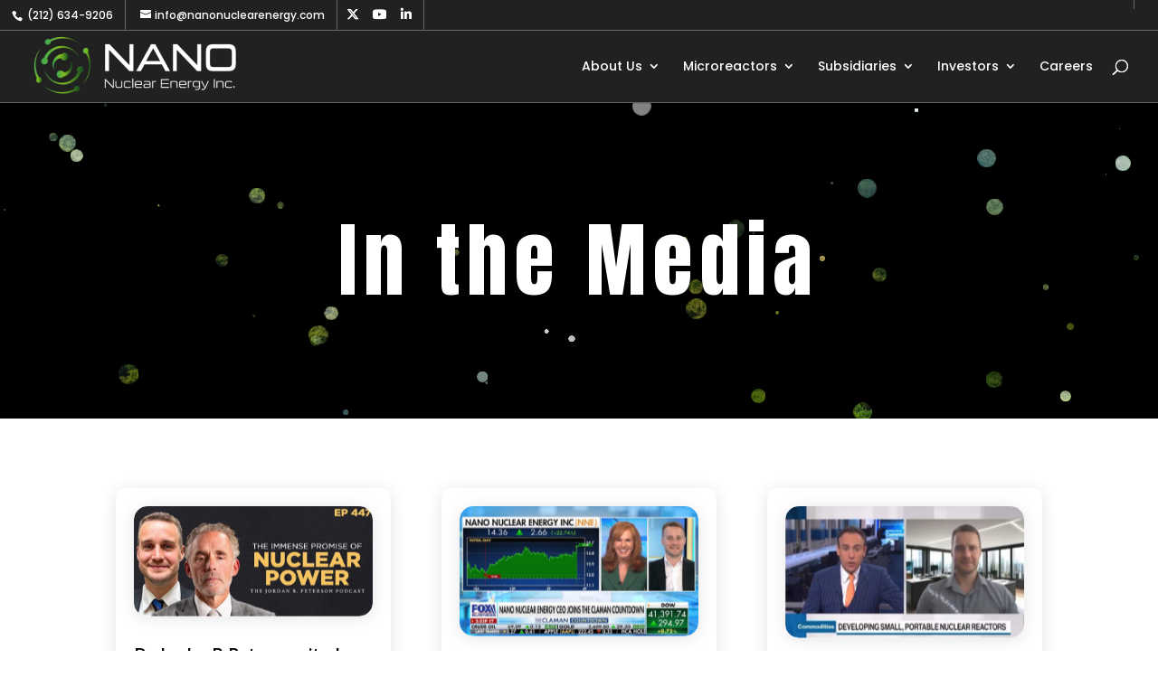

--- FILE ---
content_type: text/html; charset=UTF-8
request_url: https://nanonuclearenergy.com/in-the-media-2024/?v=920f83e594a1
body_size: 75228
content:
<!DOCTYPE html>
<html lang="en-US" prefix="og: https://ogp.me/ns#">
<head>
	<meta charset="UTF-8" />
<meta http-equiv="X-UA-Compatible" content="IE=edge">
	<link rel="pingback" href="https://nanonuclearenergy.com/xmlrpc.php" />

	<script type="text/javascript">
		document.documentElement.className = 'js';
	</script>
	
	
<!-- Search Engine Optimization by Rank Math PRO - https://rankmath.com/ -->
<title>In the Media 2024 - NANO Nuclear Energy</title>
<meta name="robots" content="follow, index, max-snippet:-1, max-video-preview:-1, max-image-preview:large"/>
<link rel="canonical" href="https://nanonuclearenergy.com/in-the-media-2024/" />
<meta property="og:locale" content="en_US" />
<meta property="og:type" content="article" />
<meta property="og:title" content="In the Media 2024 - NANO Nuclear Energy" />
<meta property="og:url" content="https://nanonuclearenergy.com/in-the-media-2024/" />
<meta property="og:site_name" content="NANO Nuclear Energy Inc." />
<meta property="article:publisher" content="https://www.facebook.com/nanonuclearenergy" />
<meta property="og:updated_time" content="2025-08-04T13:58:32+00:00" />
<meta property="og:image" content="https://nanonuclearenergy.com/wp-content/uploads/2023/08/News-B.png" />
<meta property="og:image:secure_url" content="https://nanonuclearenergy.com/wp-content/uploads/2023/08/News-B.png" />
<meta property="og:image:width" content="1249" />
<meta property="og:image:height" content="376" />
<meta property="og:image:alt" content="In the Media 2024" />
<meta property="og:image:type" content="image/png" />
<meta property="article:published_time" content="2024-03-26T02:46:51+00:00" />
<meta property="article:modified_time" content="2025-08-04T13:58:32+00:00" />
<meta property="og:video" content="https://www.youtube.com/embed/Rndu2PYx0Sc" />
<meta property="video:duration" content="5029" />
<meta property="og:video" content="https://www.youtube.com/embed/UirQmnGRo7Y" />
<meta property="video:duration" content="576" />
<meta property="og:video" content="https://www.youtube.com/embed/5KpdqJtwKj0" />
<meta property="video:duration" content="786" />
<meta property="og:video" content="https://www.youtube.com/embed/LtRgu_RK8vU" />
<meta property="video:duration" content="308" />
<meta property="ya:ovs:upload_date" content="2024-05-09T14:00:23-07:00" />
<meta property="ya:ovs:allow_embed" content="true" />
<meta name="twitter:card" content="summary" />
<meta name="twitter:title" content="In the Media 2024 - NANO Nuclear Energy" />
<meta name="twitter:site" content="@nano_nuclear" />
<meta name="twitter:creator" content="@nano_nuclear" />
<meta name="twitter:image" content="https://nanonuclearenergy.com/wp-content/uploads/2023/08/News-B.png" />
<meta name="twitter:label1" content="Time to read" />
<meta name="twitter:data1" content="179 minutes" />
<script type="application/ld+json" class="rank-math-schema-pro">{"@context":"https://schema.org","@graph":[{"@type":"Organization","@id":"https://nanonuclearenergy.com/#organization","name":"NANO Nuclear Energy, Inc.","url":"https://nanonuclearenergy.com","sameAs":["https://www.facebook.com/nanonuclearenergy","https://twitter.com/nano_nuclear"],"logo":{"@type":"ImageObject","@id":"https://nanonuclearenergy.com/#logo","url":"https://nanonuclearenergy.com/wp-content/uploads/2023/08/News-B.png","contentUrl":"https://nanonuclearenergy.com/wp-content/uploads/2023/08/News-B.png","caption":"NANO Nuclear Energy Inc.","inLanguage":"en-US","width":"1249","height":"376"}},{"@type":"WebSite","@id":"https://nanonuclearenergy.com/#website","url":"https://nanonuclearenergy.com","name":"NANO Nuclear Energy Inc.","publisher":{"@id":"https://nanonuclearenergy.com/#organization"},"inLanguage":"en-US"},{"@type":"ImageObject","@id":"https://nanonuclearenergy.com/wp-content/uploads/2023/08/News-B.png","url":"https://nanonuclearenergy.com/wp-content/uploads/2023/08/News-B.png","width":"1249","height":"376","inLanguage":"en-US"},{"@type":"BreadcrumbList","@id":"https://nanonuclearenergy.com/in-the-media-2024/#breadcrumb","itemListElement":[{"@type":"ListItem","position":"1","item":{"@id":"https://nanonuclearenergy.com","name":"Home"}},{"@type":"ListItem","position":"2","item":{"@id":"https://nanonuclearenergy.com/in-the-media-2024/","name":"In the Media 2024"}}]},{"@type":"WebPage","@id":"https://nanonuclearenergy.com/in-the-media-2024/#webpage","url":"https://nanonuclearenergy.com/in-the-media-2024/","name":"In the Media 2024 - NANO Nuclear Energy","datePublished":"2024-03-26T02:46:51+00:00","dateModified":"2025-08-04T13:58:32+00:00","isPartOf":{"@id":"https://nanonuclearenergy.com/#website"},"primaryImageOfPage":{"@id":"https://nanonuclearenergy.com/wp-content/uploads/2023/08/News-B.png"},"inLanguage":"en-US","breadcrumb":{"@id":"https://nanonuclearenergy.com/in-the-media-2024/#breadcrumb"}},{"@type":"Person","@id":"https://nanonuclearenergy.com/author/smrnuclear/","name":"smrnuclear","url":"https://nanonuclearenergy.com/author/smrnuclear/","image":{"@type":"ImageObject","@id":"https://secure.gravatar.com/avatar/4dc3510600e5ac3d55533231f647d6e78c0b14f4849513286cc8424e65ab4649?s=96&amp;d=mm&amp;r=g","url":"https://secure.gravatar.com/avatar/4dc3510600e5ac3d55533231f647d6e78c0b14f4849513286cc8424e65ab4649?s=96&amp;d=mm&amp;r=g","caption":"smrnuclear","inLanguage":"en-US"},"sameAs":["https://nanonuclearenergy.com"],"worksFor":{"@id":"https://nanonuclearenergy.com/#organization"}},{"headline":"In the Media 2024 - NANO Nuclear Energy","datePublished":"2024-03-26T02:46:51+00:00","dateModified":"2025-08-04T13:58:32+00:00","image":{"@id":"https://nanonuclearenergy.com/wp-content/uploads/2023/08/News-B.png"},"author":{"@id":"https://nanonuclearenergy.com/author/smrnuclear/","name":"smrnuclear"},"@type":"Article","name":"In the Media 2024 - NANO Nuclear Energy","@id":"https://nanonuclearenergy.com/in-the-media-2024/#schema-93375","isPartOf":{"@id":"https://nanonuclearenergy.com/in-the-media-2024/#webpage"},"publisher":{"@id":"https://nanonuclearenergy.com/#organization"},"inLanguage":"en-US","mainEntityOfPage":{"@id":"https://nanonuclearenergy.com/in-the-media-2024/#webpage"}},{"@type":"VideoObject","name":"Nuclear Power Can Save the Poor and the Planet | James Walker | EP 447","description":"Dr. Jordan B. Peterson sits down with nuclear physicist and CEO of Nano Nuclear, James Walker. They discuss why nuclear power is continuously sidelined for l...","uploadDate":"2024-05-09T14:00:23-07:00","embedUrl":"https://www.youtube.com/embed/Rndu2PYx0Sc","duration":"PT83M49S","width":"1280","height":"720","isFamilyFriendly":"True","@id":"https://nanonuclearenergy.com/in-the-media-2024/#schema-128468","isPartOf":{"@id":"https://nanonuclearenergy.com/in-the-media-2024/#webpage"},"publisher":{"@id":"https://nanonuclearenergy.com/#organization"},"inLanguage":"en-US"},{"@type":"VideoObject","name":"The Cost of Mass Poverty - It&#039;s Not Good","description":"Here is a clip from tomorrow&#039;s podcast. In it, nuclear physicist James Walker and Dr. Peterson discuss the environmental cost when developmental growth is re...","uploadDate":"2024-05-08T09:59:00-07:00","embedUrl":"https://www.youtube.com/embed/UirQmnGRo7Y","duration":"PT9M36S","width":"1280","height":"720","isFamilyFriendly":"True","@id":"https://nanonuclearenergy.com/in-the-media-2024/#schema-128469","isPartOf":{"@id":"https://nanonuclearenergy.com/in-the-media-2024/#webpage"},"publisher":{"@id":"https://nanonuclearenergy.com/#organization"},"inLanguage":"en-US"},{"@type":"VideoObject","name":"Nano Nuclear Energy CEO on Being &quot;Industry&#039;s Response&quot; in Nuclear Energy","description":"James Walker, CEO of Nano Nuclear Energy (NNE), joins Oliver Renick to discuss the business. He talks about what makes it more appealing compared to big name...","uploadDate":"2024-09-17T08:21:30-07:00","embedUrl":"https://www.youtube.com/embed/5KpdqJtwKj0","duration":"PT13M6S","width":"1280","height":"720","isFamilyFriendly":"True","@id":"https://nanonuclearenergy.com/in-the-media-2024/#schema-128470","isPartOf":{"@id":"https://nanonuclearenergy.com/in-the-media-2024/#webpage"},"publisher":{"@id":"https://nanonuclearenergy.com/#organization"},"inLanguage":"en-US"},{"@type":"VideoObject","name":"Overlooked Stock: NNE","description":"George Tsilis calls today&#039;s overlooked stock &quot;novel&quot; with its aspirations. Nano Nuclear Energy (NNE) is one of the Russell 3000&#039;s newest entries. George and ...","uploadDate":"2024-09-10T13:34:29-07:00","embedUrl":"https://www.youtube.com/embed/LtRgu_RK8vU","duration":"PT5M8S","width":"1280","height":"720","isFamilyFriendly":"True","@id":"https://nanonuclearenergy.com/in-the-media-2024/#schema-128471","isPartOf":{"@id":"https://nanonuclearenergy.com/in-the-media-2024/#webpage"},"publisher":{"@id":"https://nanonuclearenergy.com/#organization"},"inLanguage":"en-US"}]}</script>
<!-- /Rank Math WordPress SEO plugin -->

<link rel='dns-prefetch' href='//www.googletagmanager.com' />
<link rel='dns-prefetch' href='//fonts.googleapis.com' />
<link rel='dns-prefetch' href='//use.fontawesome.com' />
<link rel="alternate" type="application/rss+xml" title="NANO Nuclear Energy &raquo; Feed" href="https://nanonuclearenergy.com/feed/" />
<link rel="alternate" type="application/rss+xml" title="NANO Nuclear Energy &raquo; Comments Feed" href="https://nanonuclearenergy.com/comments/feed/" />
		<style>
			.lazyload,
			.lazyloading {
				max-width: 100%;
			}
		</style>
				<!-- This site uses the Google Analytics by MonsterInsights plugin v9.2.4 - Using Analytics tracking - https://www.monsterinsights.com/ -->
							<script src="//www.googletagmanager.com/gtag/js?id=G-CXXDYNJS5R"  data-cfasync="false" data-wpfc-render="false" type="text/javascript" async></script>
			<script data-cfasync="false" data-wpfc-render="false" type="text/javascript">
				var mi_version = '9.2.4';
				var mi_track_user = true;
				var mi_no_track_reason = '';
								var MonsterInsightsDefaultLocations = {"page_location":"https:\/\/nanonuclearenergy.com\/in-the-media-2024\/?v=920f83e594a1"};
				if ( typeof MonsterInsightsPrivacyGuardFilter === 'function' ) {
					var MonsterInsightsLocations = (typeof MonsterInsightsExcludeQuery === 'object') ? MonsterInsightsPrivacyGuardFilter( MonsterInsightsExcludeQuery ) : MonsterInsightsPrivacyGuardFilter( MonsterInsightsDefaultLocations );
				} else {
					var MonsterInsightsLocations = (typeof MonsterInsightsExcludeQuery === 'object') ? MonsterInsightsExcludeQuery : MonsterInsightsDefaultLocations;
				}

								var disableStrs = [
										'ga-disable-G-CXXDYNJS5R',
									];

				/* Function to detect opted out users */
				function __gtagTrackerIsOptedOut() {
					for (var index = 0; index < disableStrs.length; index++) {
						if (document.cookie.indexOf(disableStrs[index] + '=true') > -1) {
							return true;
						}
					}

					return false;
				}

				/* Disable tracking if the opt-out cookie exists. */
				if (__gtagTrackerIsOptedOut()) {
					for (var index = 0; index < disableStrs.length; index++) {
						window[disableStrs[index]] = true;
					}
				}

				/* Opt-out function */
				function __gtagTrackerOptout() {
					for (var index = 0; index < disableStrs.length; index++) {
						document.cookie = disableStrs[index] + '=true; expires=Thu, 31 Dec 2099 23:59:59 UTC; path=/';
						window[disableStrs[index]] = true;
					}
				}

				if ('undefined' === typeof gaOptout) {
					function gaOptout() {
						__gtagTrackerOptout();
					}
				}
								window.dataLayer = window.dataLayer || [];

				window.MonsterInsightsDualTracker = {
					helpers: {},
					trackers: {},
				};
				if (mi_track_user) {
					function __gtagDataLayer() {
						dataLayer.push(arguments);
					}

					function __gtagTracker(type, name, parameters) {
						if (!parameters) {
							parameters = {};
						}

						if (parameters.send_to) {
							__gtagDataLayer.apply(null, arguments);
							return;
						}

						if (type === 'event') {
														parameters.send_to = monsterinsights_frontend.v4_id;
							var hookName = name;
							if (typeof parameters['event_category'] !== 'undefined') {
								hookName = parameters['event_category'] + ':' + name;
							}

							if (typeof MonsterInsightsDualTracker.trackers[hookName] !== 'undefined') {
								MonsterInsightsDualTracker.trackers[hookName](parameters);
							} else {
								__gtagDataLayer('event', name, parameters);
							}
							
						} else {
							__gtagDataLayer.apply(null, arguments);
						}
					}

					__gtagTracker('js', new Date());
					__gtagTracker('set', {
						'developer_id.dZGIzZG': true,
											});
					if ( MonsterInsightsLocations.page_location ) {
						__gtagTracker('set', MonsterInsightsLocations);
					}
										__gtagTracker('config', 'G-CXXDYNJS5R', {"forceSSL":"true","link_attribution":"true"} );
															window.gtag = __gtagTracker;										(function () {
						/* https://developers.google.com/analytics/devguides/collection/analyticsjs/ */
						/* ga and __gaTracker compatibility shim. */
						var noopfn = function () {
							return null;
						};
						var newtracker = function () {
							return new Tracker();
						};
						var Tracker = function () {
							return null;
						};
						var p = Tracker.prototype;
						p.get = noopfn;
						p.set = noopfn;
						p.send = function () {
							var args = Array.prototype.slice.call(arguments);
							args.unshift('send');
							__gaTracker.apply(null, args);
						};
						var __gaTracker = function () {
							var len = arguments.length;
							if (len === 0) {
								return;
							}
							var f = arguments[len - 1];
							if (typeof f !== 'object' || f === null || typeof f.hitCallback !== 'function') {
								if ('send' === arguments[0]) {
									var hitConverted, hitObject = false, action;
									if ('event' === arguments[1]) {
										if ('undefined' !== typeof arguments[3]) {
											hitObject = {
												'eventAction': arguments[3],
												'eventCategory': arguments[2],
												'eventLabel': arguments[4],
												'value': arguments[5] ? arguments[5] : 1,
											}
										}
									}
									if ('pageview' === arguments[1]) {
										if ('undefined' !== typeof arguments[2]) {
											hitObject = {
												'eventAction': 'page_view',
												'page_path': arguments[2],
											}
										}
									}
									if (typeof arguments[2] === 'object') {
										hitObject = arguments[2];
									}
									if (typeof arguments[5] === 'object') {
										Object.assign(hitObject, arguments[5]);
									}
									if ('undefined' !== typeof arguments[1].hitType) {
										hitObject = arguments[1];
										if ('pageview' === hitObject.hitType) {
											hitObject.eventAction = 'page_view';
										}
									}
									if (hitObject) {
										action = 'timing' === arguments[1].hitType ? 'timing_complete' : hitObject.eventAction;
										hitConverted = mapArgs(hitObject);
										__gtagTracker('event', action, hitConverted);
									}
								}
								return;
							}

							function mapArgs(args) {
								var arg, hit = {};
								var gaMap = {
									'eventCategory': 'event_category',
									'eventAction': 'event_action',
									'eventLabel': 'event_label',
									'eventValue': 'event_value',
									'nonInteraction': 'non_interaction',
									'timingCategory': 'event_category',
									'timingVar': 'name',
									'timingValue': 'value',
									'timingLabel': 'event_label',
									'page': 'page_path',
									'location': 'page_location',
									'title': 'page_title',
									'referrer' : 'page_referrer',
								};
								for (arg in args) {
																		if (!(!args.hasOwnProperty(arg) || !gaMap.hasOwnProperty(arg))) {
										hit[gaMap[arg]] = args[arg];
									} else {
										hit[arg] = args[arg];
									}
								}
								return hit;
							}

							try {
								f.hitCallback();
							} catch (ex) {
							}
						};
						__gaTracker.create = newtracker;
						__gaTracker.getByName = newtracker;
						__gaTracker.getAll = function () {
							return [];
						};
						__gaTracker.remove = noopfn;
						__gaTracker.loaded = true;
						window['__gaTracker'] = __gaTracker;
					})();
									} else {
										console.log("");
					(function () {
						function __gtagTracker() {
							return null;
						}

						window['__gtagTracker'] = __gtagTracker;
						window['gtag'] = __gtagTracker;
					})();
									}
			</script>
				<!-- / Google Analytics by MonsterInsights -->
		<meta content="Flexile v.2.5.4" name="generator"/><style id='wp-block-library-theme-inline-css' type='text/css'>
.wp-block-audio :where(figcaption){color:#555;font-size:13px;text-align:center}.is-dark-theme .wp-block-audio :where(figcaption){color:#ffffffa6}.wp-block-audio{margin:0 0 1em}.wp-block-code{border:1px solid #ccc;border-radius:4px;font-family:Menlo,Consolas,monaco,monospace;padding:.8em 1em}.wp-block-embed :where(figcaption){color:#555;font-size:13px;text-align:center}.is-dark-theme .wp-block-embed :where(figcaption){color:#ffffffa6}.wp-block-embed{margin:0 0 1em}.blocks-gallery-caption{color:#555;font-size:13px;text-align:center}.is-dark-theme .blocks-gallery-caption{color:#ffffffa6}:root :where(.wp-block-image figcaption){color:#555;font-size:13px;text-align:center}.is-dark-theme :root :where(.wp-block-image figcaption){color:#ffffffa6}.wp-block-image{margin:0 0 1em}.wp-block-pullquote{border-bottom:4px solid;border-top:4px solid;color:currentColor;margin-bottom:1.75em}.wp-block-pullquote cite,.wp-block-pullquote footer,.wp-block-pullquote__citation{color:currentColor;font-size:.8125em;font-style:normal;text-transform:uppercase}.wp-block-quote{border-left:.25em solid;margin:0 0 1.75em;padding-left:1em}.wp-block-quote cite,.wp-block-quote footer{color:currentColor;font-size:.8125em;font-style:normal;position:relative}.wp-block-quote:where(.has-text-align-right){border-left:none;border-right:.25em solid;padding-left:0;padding-right:1em}.wp-block-quote:where(.has-text-align-center){border:none;padding-left:0}.wp-block-quote.is-large,.wp-block-quote.is-style-large,.wp-block-quote:where(.is-style-plain){border:none}.wp-block-search .wp-block-search__label{font-weight:700}.wp-block-search__button{border:1px solid #ccc;padding:.375em .625em}:where(.wp-block-group.has-background){padding:1.25em 2.375em}.wp-block-separator.has-css-opacity{opacity:.4}.wp-block-separator{border:none;border-bottom:2px solid;margin-left:auto;margin-right:auto}.wp-block-separator.has-alpha-channel-opacity{opacity:1}.wp-block-separator:not(.is-style-wide):not(.is-style-dots){width:100px}.wp-block-separator.has-background:not(.is-style-dots){border-bottom:none;height:1px}.wp-block-separator.has-background:not(.is-style-wide):not(.is-style-dots){height:2px}.wp-block-table{margin:0 0 1em}.wp-block-table td,.wp-block-table th{word-break:normal}.wp-block-table :where(figcaption){color:#555;font-size:13px;text-align:center}.is-dark-theme .wp-block-table :where(figcaption){color:#ffffffa6}.wp-block-video :where(figcaption){color:#555;font-size:13px;text-align:center}.is-dark-theme .wp-block-video :where(figcaption){color:#ffffffa6}.wp-block-video{margin:0 0 1em}:root :where(.wp-block-template-part.has-background){margin-bottom:0;margin-top:0;padding:1.25em 2.375em}
</style>
<style id='safe-svg-svg-icon-style-inline-css' type='text/css'>
.safe-svg-cover{text-align:center}.safe-svg-cover .safe-svg-inside{display:inline-block;max-width:100%}.safe-svg-cover svg{fill:currentColor;height:100%;max-height:100%;max-width:100%;width:100%}

</style>
<style id='global-styles-inline-css' type='text/css'>
:root{--wp--preset--aspect-ratio--square: 1;--wp--preset--aspect-ratio--4-3: 4/3;--wp--preset--aspect-ratio--3-4: 3/4;--wp--preset--aspect-ratio--3-2: 3/2;--wp--preset--aspect-ratio--2-3: 2/3;--wp--preset--aspect-ratio--16-9: 16/9;--wp--preset--aspect-ratio--9-16: 9/16;--wp--preset--color--black: #000000;--wp--preset--color--cyan-bluish-gray: #abb8c3;--wp--preset--color--white: #ffffff;--wp--preset--color--pale-pink: #f78da7;--wp--preset--color--vivid-red: #cf2e2e;--wp--preset--color--luminous-vivid-orange: #ff6900;--wp--preset--color--luminous-vivid-amber: #fcb900;--wp--preset--color--light-green-cyan: #7bdcb5;--wp--preset--color--vivid-green-cyan: #00d084;--wp--preset--color--pale-cyan-blue: #8ed1fc;--wp--preset--color--vivid-cyan-blue: #0693e3;--wp--preset--color--vivid-purple: #9b51e0;--wp--preset--gradient--vivid-cyan-blue-to-vivid-purple: linear-gradient(135deg,rgba(6,147,227,1) 0%,rgb(155,81,224) 100%);--wp--preset--gradient--light-green-cyan-to-vivid-green-cyan: linear-gradient(135deg,rgb(122,220,180) 0%,rgb(0,208,130) 100%);--wp--preset--gradient--luminous-vivid-amber-to-luminous-vivid-orange: linear-gradient(135deg,rgba(252,185,0,1) 0%,rgba(255,105,0,1) 100%);--wp--preset--gradient--luminous-vivid-orange-to-vivid-red: linear-gradient(135deg,rgba(255,105,0,1) 0%,rgb(207,46,46) 100%);--wp--preset--gradient--very-light-gray-to-cyan-bluish-gray: linear-gradient(135deg,rgb(238,238,238) 0%,rgb(169,184,195) 100%);--wp--preset--gradient--cool-to-warm-spectrum: linear-gradient(135deg,rgb(74,234,220) 0%,rgb(151,120,209) 20%,rgb(207,42,186) 40%,rgb(238,44,130) 60%,rgb(251,105,98) 80%,rgb(254,248,76) 100%);--wp--preset--gradient--blush-light-purple: linear-gradient(135deg,rgb(255,206,236) 0%,rgb(152,150,240) 100%);--wp--preset--gradient--blush-bordeaux: linear-gradient(135deg,rgb(254,205,165) 0%,rgb(254,45,45) 50%,rgb(107,0,62) 100%);--wp--preset--gradient--luminous-dusk: linear-gradient(135deg,rgb(255,203,112) 0%,rgb(199,81,192) 50%,rgb(65,88,208) 100%);--wp--preset--gradient--pale-ocean: linear-gradient(135deg,rgb(255,245,203) 0%,rgb(182,227,212) 50%,rgb(51,167,181) 100%);--wp--preset--gradient--electric-grass: linear-gradient(135deg,rgb(202,248,128) 0%,rgb(113,206,126) 100%);--wp--preset--gradient--midnight: linear-gradient(135deg,rgb(2,3,129) 0%,rgb(40,116,252) 100%);--wp--preset--font-size--small: 13px;--wp--preset--font-size--medium: 20px;--wp--preset--font-size--large: 36px;--wp--preset--font-size--x-large: 42px;--wp--preset--spacing--20: 0.44rem;--wp--preset--spacing--30: 0.67rem;--wp--preset--spacing--40: 1rem;--wp--preset--spacing--50: 1.5rem;--wp--preset--spacing--60: 2.25rem;--wp--preset--spacing--70: 3.38rem;--wp--preset--spacing--80: 5.06rem;--wp--preset--shadow--natural: 6px 6px 9px rgba(0, 0, 0, 0.2);--wp--preset--shadow--deep: 12px 12px 50px rgba(0, 0, 0, 0.4);--wp--preset--shadow--sharp: 6px 6px 0px rgba(0, 0, 0, 0.2);--wp--preset--shadow--outlined: 6px 6px 0px -3px rgba(255, 255, 255, 1), 6px 6px rgba(0, 0, 0, 1);--wp--preset--shadow--crisp: 6px 6px 0px rgba(0, 0, 0, 1);}:root { --wp--style--global--content-size: 823px;--wp--style--global--wide-size: 1080px; }:where(body) { margin: 0; }.wp-site-blocks > .alignleft { float: left; margin-right: 2em; }.wp-site-blocks > .alignright { float: right; margin-left: 2em; }.wp-site-blocks > .aligncenter { justify-content: center; margin-left: auto; margin-right: auto; }:where(.is-layout-flex){gap: 0.5em;}:where(.is-layout-grid){gap: 0.5em;}.is-layout-flow > .alignleft{float: left;margin-inline-start: 0;margin-inline-end: 2em;}.is-layout-flow > .alignright{float: right;margin-inline-start: 2em;margin-inline-end: 0;}.is-layout-flow > .aligncenter{margin-left: auto !important;margin-right: auto !important;}.is-layout-constrained > .alignleft{float: left;margin-inline-start: 0;margin-inline-end: 2em;}.is-layout-constrained > .alignright{float: right;margin-inline-start: 2em;margin-inline-end: 0;}.is-layout-constrained > .aligncenter{margin-left: auto !important;margin-right: auto !important;}.is-layout-constrained > :where(:not(.alignleft):not(.alignright):not(.alignfull)){max-width: var(--wp--style--global--content-size);margin-left: auto !important;margin-right: auto !important;}.is-layout-constrained > .alignwide{max-width: var(--wp--style--global--wide-size);}body .is-layout-flex{display: flex;}.is-layout-flex{flex-wrap: wrap;align-items: center;}.is-layout-flex > :is(*, div){margin: 0;}body .is-layout-grid{display: grid;}.is-layout-grid > :is(*, div){margin: 0;}body{padding-top: 0px;padding-right: 0px;padding-bottom: 0px;padding-left: 0px;}:root :where(.wp-element-button, .wp-block-button__link){background-color: #32373c;border-width: 0;color: #fff;font-family: inherit;font-size: inherit;line-height: inherit;padding: calc(0.667em + 2px) calc(1.333em + 2px);text-decoration: none;}.has-black-color{color: var(--wp--preset--color--black) !important;}.has-cyan-bluish-gray-color{color: var(--wp--preset--color--cyan-bluish-gray) !important;}.has-white-color{color: var(--wp--preset--color--white) !important;}.has-pale-pink-color{color: var(--wp--preset--color--pale-pink) !important;}.has-vivid-red-color{color: var(--wp--preset--color--vivid-red) !important;}.has-luminous-vivid-orange-color{color: var(--wp--preset--color--luminous-vivid-orange) !important;}.has-luminous-vivid-amber-color{color: var(--wp--preset--color--luminous-vivid-amber) !important;}.has-light-green-cyan-color{color: var(--wp--preset--color--light-green-cyan) !important;}.has-vivid-green-cyan-color{color: var(--wp--preset--color--vivid-green-cyan) !important;}.has-pale-cyan-blue-color{color: var(--wp--preset--color--pale-cyan-blue) !important;}.has-vivid-cyan-blue-color{color: var(--wp--preset--color--vivid-cyan-blue) !important;}.has-vivid-purple-color{color: var(--wp--preset--color--vivid-purple) !important;}.has-black-background-color{background-color: var(--wp--preset--color--black) !important;}.has-cyan-bluish-gray-background-color{background-color: var(--wp--preset--color--cyan-bluish-gray) !important;}.has-white-background-color{background-color: var(--wp--preset--color--white) !important;}.has-pale-pink-background-color{background-color: var(--wp--preset--color--pale-pink) !important;}.has-vivid-red-background-color{background-color: var(--wp--preset--color--vivid-red) !important;}.has-luminous-vivid-orange-background-color{background-color: var(--wp--preset--color--luminous-vivid-orange) !important;}.has-luminous-vivid-amber-background-color{background-color: var(--wp--preset--color--luminous-vivid-amber) !important;}.has-light-green-cyan-background-color{background-color: var(--wp--preset--color--light-green-cyan) !important;}.has-vivid-green-cyan-background-color{background-color: var(--wp--preset--color--vivid-green-cyan) !important;}.has-pale-cyan-blue-background-color{background-color: var(--wp--preset--color--pale-cyan-blue) !important;}.has-vivid-cyan-blue-background-color{background-color: var(--wp--preset--color--vivid-cyan-blue) !important;}.has-vivid-purple-background-color{background-color: var(--wp--preset--color--vivid-purple) !important;}.has-black-border-color{border-color: var(--wp--preset--color--black) !important;}.has-cyan-bluish-gray-border-color{border-color: var(--wp--preset--color--cyan-bluish-gray) !important;}.has-white-border-color{border-color: var(--wp--preset--color--white) !important;}.has-pale-pink-border-color{border-color: var(--wp--preset--color--pale-pink) !important;}.has-vivid-red-border-color{border-color: var(--wp--preset--color--vivid-red) !important;}.has-luminous-vivid-orange-border-color{border-color: var(--wp--preset--color--luminous-vivid-orange) !important;}.has-luminous-vivid-amber-border-color{border-color: var(--wp--preset--color--luminous-vivid-amber) !important;}.has-light-green-cyan-border-color{border-color: var(--wp--preset--color--light-green-cyan) !important;}.has-vivid-green-cyan-border-color{border-color: var(--wp--preset--color--vivid-green-cyan) !important;}.has-pale-cyan-blue-border-color{border-color: var(--wp--preset--color--pale-cyan-blue) !important;}.has-vivid-cyan-blue-border-color{border-color: var(--wp--preset--color--vivid-cyan-blue) !important;}.has-vivid-purple-border-color{border-color: var(--wp--preset--color--vivid-purple) !important;}.has-vivid-cyan-blue-to-vivid-purple-gradient-background{background: var(--wp--preset--gradient--vivid-cyan-blue-to-vivid-purple) !important;}.has-light-green-cyan-to-vivid-green-cyan-gradient-background{background: var(--wp--preset--gradient--light-green-cyan-to-vivid-green-cyan) !important;}.has-luminous-vivid-amber-to-luminous-vivid-orange-gradient-background{background: var(--wp--preset--gradient--luminous-vivid-amber-to-luminous-vivid-orange) !important;}.has-luminous-vivid-orange-to-vivid-red-gradient-background{background: var(--wp--preset--gradient--luminous-vivid-orange-to-vivid-red) !important;}.has-very-light-gray-to-cyan-bluish-gray-gradient-background{background: var(--wp--preset--gradient--very-light-gray-to-cyan-bluish-gray) !important;}.has-cool-to-warm-spectrum-gradient-background{background: var(--wp--preset--gradient--cool-to-warm-spectrum) !important;}.has-blush-light-purple-gradient-background{background: var(--wp--preset--gradient--blush-light-purple) !important;}.has-blush-bordeaux-gradient-background{background: var(--wp--preset--gradient--blush-bordeaux) !important;}.has-luminous-dusk-gradient-background{background: var(--wp--preset--gradient--luminous-dusk) !important;}.has-pale-ocean-gradient-background{background: var(--wp--preset--gradient--pale-ocean) !important;}.has-electric-grass-gradient-background{background: var(--wp--preset--gradient--electric-grass) !important;}.has-midnight-gradient-background{background: var(--wp--preset--gradient--midnight) !important;}.has-small-font-size{font-size: var(--wp--preset--font-size--small) !important;}.has-medium-font-size{font-size: var(--wp--preset--font-size--medium) !important;}.has-large-font-size{font-size: var(--wp--preset--font-size--large) !important;}.has-x-large-font-size{font-size: var(--wp--preset--font-size--x-large) !important;}
:where(.wp-block-post-template.is-layout-flex){gap: 1.25em;}:where(.wp-block-post-template.is-layout-grid){gap: 1.25em;}
:where(.wp-block-columns.is-layout-flex){gap: 2em;}:where(.wp-block-columns.is-layout-grid){gap: 2em;}
:root :where(.wp-block-pullquote){font-size: 1.5em;line-height: 1.6;}
</style>
<link rel='stylesheet' id='powertip-css' href='https://nanonuclearenergy.com/wp-content/plugins/devvn-image-hotspot/frontend/css/jquery.powertip.min.css?ver=1.2.0' type='text/css' media='all' />
<link rel='stylesheet' id='maps-points-css' href='https://nanonuclearenergy.com/wp-content/plugins/devvn-image-hotspot/frontend/css/maps_points.css?ver=1.3.0' type='text/css' media='all' />
<link rel='stylesheet' id='wp-components-css' href='https://nanonuclearenergy.com/wp-includes/css/dist/components/style.min.css?ver=6.8.3' type='text/css' media='all' />
<link rel='stylesheet' id='godaddy-styles-css' href='https://nanonuclearenergy.com/wp-content/mu-plugins/vendor/wpex/godaddy-launch/includes/Dependencies/GoDaddy/Styles/build/latest.css?ver=2.0.2' type='text/css' media='all' />
<link rel='stylesheet' id='et_monarch-css-css' href='https://nanonuclearenergy.com/wp-content/plugins/monarch/css/style.css?ver=1.4.14' type='text/css' media='all' />
<link rel='stylesheet' id='et-gf-open-sans-css' href='https://fonts.googleapis.com/css?family=Open+Sans%3A400%2C700&#038;ver=1.3.12' type='text/css' media='all' />
<style id='divi-style-parent-inline-inline-css' type='text/css'>
/*!
Theme Name: Divi
Theme URI: http://www.elegantthemes.com/gallery/divi/
Version: 4.27.4
Description: Smart. Flexible. Beautiful. Divi is the most powerful theme in our collection.
Author: Elegant Themes
Author URI: http://www.elegantthemes.com
License: GNU General Public License v2
License URI: http://www.gnu.org/licenses/gpl-2.0.html
*/

a,abbr,acronym,address,applet,b,big,blockquote,body,center,cite,code,dd,del,dfn,div,dl,dt,em,fieldset,font,form,h1,h2,h3,h4,h5,h6,html,i,iframe,img,ins,kbd,label,legend,li,object,ol,p,pre,q,s,samp,small,span,strike,strong,sub,sup,tt,u,ul,var{margin:0;padding:0;border:0;outline:0;font-size:100%;-ms-text-size-adjust:100%;-webkit-text-size-adjust:100%;vertical-align:baseline;background:transparent}body{line-height:1}ol,ul{list-style:none}blockquote,q{quotes:none}blockquote:after,blockquote:before,q:after,q:before{content:"";content:none}blockquote{margin:20px 0 30px;border-left:5px solid;padding-left:20px}:focus{outline:0}del{text-decoration:line-through}pre{overflow:auto;padding:10px}figure{margin:0}table{border-collapse:collapse;border-spacing:0}article,aside,footer,header,hgroup,nav,section{display:block}body{font-family:Open Sans,Arial,sans-serif;font-size:14px;color:#666;background-color:#fff;line-height:1.7em;font-weight:500;-webkit-font-smoothing:antialiased;-moz-osx-font-smoothing:grayscale}body.page-template-page-template-blank-php #page-container{padding-top:0!important}body.et_cover_background{background-size:cover!important;background-position:top!important;background-repeat:no-repeat!important;background-attachment:fixed}a{color:#2ea3f2}a,a:hover{text-decoration:none}p{padding-bottom:1em}p:not(.has-background):last-of-type{padding-bottom:0}p.et_normal_padding{padding-bottom:1em}strong{font-weight:700}cite,em,i{font-style:italic}code,pre{font-family:Courier New,monospace;margin-bottom:10px}ins{text-decoration:none}sub,sup{height:0;line-height:1;position:relative;vertical-align:baseline}sup{bottom:.8em}sub{top:.3em}dl{margin:0 0 1.5em}dl dt{font-weight:700}dd{margin-left:1.5em}blockquote p{padding-bottom:0}embed,iframe,object,video{max-width:100%}h1,h2,h3,h4,h5,h6{color:#333;padding-bottom:10px;line-height:1em;font-weight:500}h1 a,h2 a,h3 a,h4 a,h5 a,h6 a{color:inherit}h1{font-size:30px}h2{font-size:26px}h3{font-size:22px}h4{font-size:18px}h5{font-size:16px}h6{font-size:14px}input{-webkit-appearance:none}input[type=checkbox]{-webkit-appearance:checkbox}input[type=radio]{-webkit-appearance:radio}input.text,input.title,input[type=email],input[type=password],input[type=tel],input[type=text],select,textarea{background-color:#fff;border:1px solid #bbb;padding:2px;color:#4e4e4e}input.text:focus,input.title:focus,input[type=text]:focus,select:focus,textarea:focus{border-color:#2d3940;color:#3e3e3e}input.text,input.title,input[type=text],select,textarea{margin:0}textarea{padding:4px}button,input,select,textarea{font-family:inherit}img{max-width:100%;height:auto}.clear{clear:both}br.clear{margin:0;padding:0}.pagination{clear:both}#et_search_icon:hover,.et-social-icon a:hover,.et_password_protected_form .et_submit_button,.form-submit .et_pb_buttontton.alt.disabled,.nav-single a,.posted_in a{color:#2ea3f2}.et-search-form,blockquote{border-color:#2ea3f2}#main-content{background-color:#fff}.container{width:80%;max-width:1080px;margin:auto;position:relative}body:not(.et-tb) #main-content .container,body:not(.et-tb-has-header) #main-content .container{padding-top:58px}.et_full_width_page #main-content .container:before{display:none}.main_title{margin-bottom:20px}.et_password_protected_form .et_submit_button:hover,.form-submit .et_pb_button:hover{background:rgba(0,0,0,.05)}.et_button_icon_visible .et_pb_button{padding-right:2em;padding-left:.7em}.et_button_icon_visible .et_pb_button:after{opacity:1;margin-left:0}.et_button_left .et_pb_button:hover:after{left:.15em}.et_button_left .et_pb_button:after{margin-left:0;left:1em}.et_button_icon_visible.et_button_left .et_pb_button,.et_button_left .et_pb_button:hover,.et_button_left .et_pb_module .et_pb_button:hover{padding-left:2em;padding-right:.7em}.et_button_icon_visible.et_button_left .et_pb_button:after,.et_button_left .et_pb_button:hover:after{left:.15em}.et_password_protected_form .et_submit_button:hover,.form-submit .et_pb_button:hover{padding:.3em 1em}.et_button_no_icon .et_pb_button:after{display:none}.et_button_no_icon.et_button_icon_visible.et_button_left .et_pb_button,.et_button_no_icon.et_button_left .et_pb_button:hover,.et_button_no_icon .et_pb_button,.et_button_no_icon .et_pb_button:hover{padding:.3em 1em!important}.et_button_custom_icon .et_pb_button:after{line-height:1.7em}.et_button_custom_icon.et_button_icon_visible .et_pb_button:after,.et_button_custom_icon .et_pb_button:hover:after{margin-left:.3em}#left-area .post_format-post-format-gallery .wp-block-gallery:first-of-type{padding:0;margin-bottom:-16px}.entry-content table:not(.variations){border:1px solid #eee;margin:0 0 15px;text-align:left;width:100%}.entry-content thead th,.entry-content tr th{color:#555;font-weight:700;padding:9px 24px}.entry-content tr td{border-top:1px solid #eee;padding:6px 24px}#left-area ul,.entry-content ul,.et-l--body ul,.et-l--footer ul,.et-l--header ul{list-style-type:disc;padding:0 0 23px 1em;line-height:26px}#left-area ol,.entry-content ol,.et-l--body ol,.et-l--footer ol,.et-l--header ol{list-style-type:decimal;list-style-position:inside;padding:0 0 23px;line-height:26px}#left-area ul li ul,.entry-content ul li ol{padding:2px 0 2px 20px}#left-area ol li ul,.entry-content ol li ol,.et-l--body ol li ol,.et-l--footer ol li ol,.et-l--header ol li ol{padding:2px 0 2px 35px}#left-area ul.wp-block-gallery{display:-webkit-box;display:-ms-flexbox;display:flex;-ms-flex-wrap:wrap;flex-wrap:wrap;list-style-type:none;padding:0}#left-area ul.products{padding:0!important;line-height:1.7!important;list-style:none!important}.gallery-item a{display:block}.gallery-caption,.gallery-item a{width:90%}#wpadminbar{z-index:100001}#left-area .post-meta{font-size:14px;padding-bottom:15px}#left-area .post-meta a{text-decoration:none;color:#666}#left-area .et_featured_image{padding-bottom:7px}.single .post{padding-bottom:25px}body.single .et_audio_content{margin-bottom:-6px}.nav-single a{text-decoration:none;color:#2ea3f2;font-size:14px;font-weight:400}.nav-previous{float:left}.nav-next{float:right}.et_password_protected_form p input{background-color:#eee;border:none!important;width:100%!important;border-radius:0!important;font-size:14px;color:#999!important;padding:16px!important;-webkit-box-sizing:border-box;box-sizing:border-box}.et_password_protected_form label{display:none}.et_password_protected_form .et_submit_button{font-family:inherit;display:block;float:right;margin:8px auto 0;cursor:pointer}.post-password-required p.nocomments.container{max-width:100%}.post-password-required p.nocomments.container:before{display:none}.aligncenter,div.post .new-post .aligncenter{display:block;margin-left:auto;margin-right:auto}.wp-caption{border:1px solid #ddd;text-align:center;background-color:#f3f3f3;margin-bottom:10px;max-width:96%;padding:8px}.wp-caption.alignleft{margin:0 30px 20px 0}.wp-caption.alignright{margin:0 0 20px 30px}.wp-caption img{margin:0;padding:0;border:0}.wp-caption p.wp-caption-text{font-size:12px;padding:0 4px 5px;margin:0}.alignright{float:right}.alignleft{float:left}img.alignleft{display:inline;float:left;margin-right:15px}img.alignright{display:inline;float:right;margin-left:15px}.page.et_pb_pagebuilder_layout #main-content{background-color:transparent}body #main-content .et_builder_inner_content>h1,body #main-content .et_builder_inner_content>h2,body #main-content .et_builder_inner_content>h3,body #main-content .et_builder_inner_content>h4,body #main-content .et_builder_inner_content>h5,body #main-content .et_builder_inner_content>h6{line-height:1.4em}body #main-content .et_builder_inner_content>p{line-height:1.7em}.wp-block-pullquote{margin:20px 0 30px}.wp-block-pullquote.has-background blockquote{border-left:none}.wp-block-group.has-background{padding:1.5em 1.5em .5em}@media (min-width:981px){#left-area{width:79.125%;padding-bottom:23px}#main-content .container:before{content:"";position:absolute;top:0;height:100%;width:1px;background-color:#e2e2e2}.et_full_width_page #left-area,.et_no_sidebar #left-area{float:none;width:100%!important}.et_full_width_page #left-area{padding-bottom:0}.et_no_sidebar #main-content .container:before{display:none}}@media (max-width:980px){#page-container{padding-top:80px}.et-tb #page-container,.et-tb-has-header #page-container{padding-top:0!important}#left-area,#sidebar{width:100%!important}#main-content .container:before{display:none!important}.et_full_width_page .et_gallery_item:nth-child(4n+1){clear:none}}@media print{#page-container{padding-top:0!important}}#wp-admin-bar-et-use-visual-builder a:before{font-family:ETmodules!important;content:"\e625";font-size:30px!important;width:28px;margin-top:-3px;color:#974df3!important}#wp-admin-bar-et-use-visual-builder:hover a:before{color:#fff!important}#wp-admin-bar-et-use-visual-builder:hover a,#wp-admin-bar-et-use-visual-builder a:hover{transition:background-color .5s ease;-webkit-transition:background-color .5s ease;-moz-transition:background-color .5s ease;background-color:#7e3bd0!important;color:#fff!important}* html .clearfix,:first-child+html .clearfix{zoom:1}.iphone .et_pb_section_video_bg video::-webkit-media-controls-start-playback-button{display:none!important;-webkit-appearance:none}.et_mobile_device .et_pb_section_parallax .et_pb_parallax_css{background-attachment:scroll}.et-social-facebook a.icon:before{content:"\e093"}.et-social-twitter a.icon:before{content:"\e094"}.et-social-google-plus a.icon:before{content:"\e096"}.et-social-instagram a.icon:before{content:"\e09a"}.et-social-rss a.icon:before{content:"\e09e"}.ai1ec-single-event:after{content:" ";display:table;clear:both}.evcal_event_details .evcal_evdata_cell .eventon_details_shading_bot.eventon_details_shading_bot{z-index:3}.wp-block-divi-layout{margin-bottom:1em}*{-webkit-box-sizing:border-box;box-sizing:border-box}#et-info-email:before,#et-info-phone:before,#et_search_icon:before,.comment-reply-link:after,.et-cart-info span:before,.et-pb-arrow-next:before,.et-pb-arrow-prev:before,.et-social-icon a:before,.et_audio_container .mejs-playpause-button button:before,.et_audio_container .mejs-volume-button button:before,.et_overlay:before,.et_password_protected_form .et_submit_button:after,.et_pb_button:after,.et_pb_contact_reset:after,.et_pb_contact_submit:after,.et_pb_font_icon:before,.et_pb_newsletter_button:after,.et_pb_pricing_table_button:after,.et_pb_promo_button:after,.et_pb_testimonial:before,.et_pb_toggle_title:before,.form-submit .et_pb_button:after,.mobile_menu_bar:before,a.et_pb_more_button:after{font-family:ETmodules!important;speak:none;font-style:normal;font-weight:400;-webkit-font-feature-settings:normal;font-feature-settings:normal;font-variant:normal;text-transform:none;line-height:1;-webkit-font-smoothing:antialiased;-moz-osx-font-smoothing:grayscale;text-shadow:0 0;direction:ltr}.et-pb-icon,.et_pb_custom_button_icon.et_pb_button:after,.et_pb_login .et_pb_custom_button_icon.et_pb_button:after,.et_pb_woo_custom_button_icon .button.et_pb_custom_button_icon.et_pb_button:after,.et_pb_woo_custom_button_icon .button.et_pb_custom_button_icon.et_pb_button:hover:after{content:attr(data-icon)}.et-pb-icon{font-family:ETmodules;speak:none;font-weight:400;-webkit-font-feature-settings:normal;font-feature-settings:normal;font-variant:normal;text-transform:none;line-height:1;-webkit-font-smoothing:antialiased;font-size:96px;font-style:normal;display:inline-block;-webkit-box-sizing:border-box;box-sizing:border-box;direction:ltr}#et-ajax-saving{display:none;-webkit-transition:background .3s,-webkit-box-shadow .3s;transition:background .3s,-webkit-box-shadow .3s;transition:background .3s,box-shadow .3s;transition:background .3s,box-shadow .3s,-webkit-box-shadow .3s;-webkit-box-shadow:rgba(0,139,219,.247059) 0 0 60px;box-shadow:0 0 60px rgba(0,139,219,.247059);position:fixed;top:50%;left:50%;width:50px;height:50px;background:#fff;border-radius:50px;margin:-25px 0 0 -25px;z-index:999999;text-align:center}#et-ajax-saving img{margin:9px}.et-safe-mode-indicator,.et-safe-mode-indicator:focus,.et-safe-mode-indicator:hover{-webkit-box-shadow:0 5px 10px rgba(41,196,169,.15);box-shadow:0 5px 10px rgba(41,196,169,.15);background:#29c4a9;color:#fff;font-size:14px;font-weight:600;padding:12px;line-height:16px;border-radius:3px;position:fixed;bottom:30px;right:30px;z-index:999999;text-decoration:none;font-family:Open Sans,sans-serif;-webkit-font-smoothing:antialiased;-moz-osx-font-smoothing:grayscale}.et_pb_button{font-size:20px;font-weight:500;padding:.3em 1em;line-height:1.7em!important;background-color:transparent;background-size:cover;background-position:50%;background-repeat:no-repeat;border:2px solid;border-radius:3px;-webkit-transition-duration:.2s;transition-duration:.2s;-webkit-transition-property:all!important;transition-property:all!important}.et_pb_button,.et_pb_button_inner{position:relative}.et_pb_button:hover,.et_pb_module .et_pb_button:hover{border:2px solid transparent;padding:.3em 2em .3em .7em}.et_pb_button:hover{background-color:hsla(0,0%,100%,.2)}.et_pb_bg_layout_light.et_pb_button:hover,.et_pb_bg_layout_light .et_pb_button:hover{background-color:rgba(0,0,0,.05)}.et_pb_button:after,.et_pb_button:before{font-size:32px;line-height:1em;content:"\35";opacity:0;position:absolute;margin-left:-1em;-webkit-transition:all .2s;transition:all .2s;text-transform:none;-webkit-font-feature-settings:"kern" off;font-feature-settings:"kern" off;font-variant:none;font-style:normal;font-weight:400;text-shadow:none}.et_pb_button.et_hover_enabled:hover:after,.et_pb_button.et_pb_hovered:hover:after{-webkit-transition:none!important;transition:none!important}.et_pb_button:before{display:none}.et_pb_button:hover:after{opacity:1;margin-left:0}.et_pb_column_1_3 h1,.et_pb_column_1_4 h1,.et_pb_column_1_5 h1,.et_pb_column_1_6 h1,.et_pb_column_2_5 h1{font-size:26px}.et_pb_column_1_3 h2,.et_pb_column_1_4 h2,.et_pb_column_1_5 h2,.et_pb_column_1_6 h2,.et_pb_column_2_5 h2{font-size:23px}.et_pb_column_1_3 h3,.et_pb_column_1_4 h3,.et_pb_column_1_5 h3,.et_pb_column_1_6 h3,.et_pb_column_2_5 h3{font-size:20px}.et_pb_column_1_3 h4,.et_pb_column_1_4 h4,.et_pb_column_1_5 h4,.et_pb_column_1_6 h4,.et_pb_column_2_5 h4{font-size:18px}.et_pb_column_1_3 h5,.et_pb_column_1_4 h5,.et_pb_column_1_5 h5,.et_pb_column_1_6 h5,.et_pb_column_2_5 h5{font-size:16px}.et_pb_column_1_3 h6,.et_pb_column_1_4 h6,.et_pb_column_1_5 h6,.et_pb_column_1_6 h6,.et_pb_column_2_5 h6{font-size:15px}.et_pb_bg_layout_dark,.et_pb_bg_layout_dark h1,.et_pb_bg_layout_dark h2,.et_pb_bg_layout_dark h3,.et_pb_bg_layout_dark h4,.et_pb_bg_layout_dark h5,.et_pb_bg_layout_dark h6{color:#fff!important}.et_pb_module.et_pb_text_align_left{text-align:left}.et_pb_module.et_pb_text_align_center{text-align:center}.et_pb_module.et_pb_text_align_right{text-align:right}.et_pb_module.et_pb_text_align_justified{text-align:justify}.clearfix:after{visibility:hidden;display:block;font-size:0;content:" ";clear:both;height:0}.et_pb_bg_layout_light .et_pb_more_button{color:#2ea3f2}.et_builder_inner_content{position:relative;z-index:1}header .et_builder_inner_content{z-index:2}.et_pb_css_mix_blend_mode_passthrough{mix-blend-mode:unset!important}.et_pb_image_container{margin:-20px -20px 29px}.et_pb_module_inner{position:relative}.et_hover_enabled_preview{z-index:2}.et_hover_enabled:hover{position:relative;z-index:2}.et_pb_all_tabs,.et_pb_module,.et_pb_posts_nav a,.et_pb_tab,.et_pb_with_background{position:relative;background-size:cover;background-position:50%;background-repeat:no-repeat}.et_pb_background_mask,.et_pb_background_pattern{bottom:0;left:0;position:absolute;right:0;top:0}.et_pb_background_mask{background-size:calc(100% + 2px) calc(100% + 2px);background-repeat:no-repeat;background-position:50%;overflow:hidden}.et_pb_background_pattern{background-position:0 0;background-repeat:repeat}.et_pb_with_border{position:relative;border:0 solid #333}.post-password-required .et_pb_row{padding:0;width:100%}.post-password-required .et_password_protected_form{min-height:0}body.et_pb_pagebuilder_layout.et_pb_show_title .post-password-required .et_password_protected_form h1,body:not(.et_pb_pagebuilder_layout) .post-password-required .et_password_protected_form h1{display:none}.et_pb_no_bg{padding:0!important}.et_overlay.et_pb_inline_icon:before,.et_pb_inline_icon:before{content:attr(data-icon)}.et_pb_more_button{color:inherit;text-shadow:none;text-decoration:none;display:inline-block;margin-top:20px}.et_parallax_bg_wrap{overflow:hidden;position:absolute;top:0;right:0;bottom:0;left:0}.et_parallax_bg{background-repeat:no-repeat;background-position:top;background-size:cover;position:absolute;bottom:0;left:0;width:100%;height:100%;display:block}.et_parallax_bg.et_parallax_bg__hover,.et_parallax_bg.et_parallax_bg_phone,.et_parallax_bg.et_parallax_bg_tablet,.et_parallax_gradient.et_parallax_gradient__hover,.et_parallax_gradient.et_parallax_gradient_phone,.et_parallax_gradient.et_parallax_gradient_tablet,.et_pb_section_parallax_hover:hover .et_parallax_bg:not(.et_parallax_bg__hover),.et_pb_section_parallax_hover:hover .et_parallax_gradient:not(.et_parallax_gradient__hover){display:none}.et_pb_section_parallax_hover:hover .et_parallax_bg.et_parallax_bg__hover,.et_pb_section_parallax_hover:hover .et_parallax_gradient.et_parallax_gradient__hover{display:block}.et_parallax_gradient{bottom:0;display:block;left:0;position:absolute;right:0;top:0}.et_pb_module.et_pb_section_parallax,.et_pb_posts_nav a.et_pb_section_parallax,.et_pb_tab.et_pb_section_parallax{position:relative}.et_pb_section_parallax .et_pb_parallax_css,.et_pb_slides .et_parallax_bg.et_pb_parallax_css{background-attachment:fixed}body.et-bfb .et_pb_section_parallax .et_pb_parallax_css,body.et-bfb .et_pb_slides .et_parallax_bg.et_pb_parallax_css{background-attachment:scroll;bottom:auto}.et_pb_section_parallax.et_pb_column .et_pb_module,.et_pb_section_parallax.et_pb_row .et_pb_column,.et_pb_section_parallax.et_pb_row .et_pb_module{z-index:9;position:relative}.et_pb_more_button:hover:after{opacity:1;margin-left:0}.et_pb_preload .et_pb_section_video_bg,.et_pb_preload>div{visibility:hidden}.et_pb_preload,.et_pb_section.et_pb_section_video.et_pb_preload{position:relative;background:#464646!important}.et_pb_preload:before{content:"";position:absolute;top:50%;left:50%;background:url(https://nanonuclearenergy.com/wp-content/themes/Divi/includes/builder/styles/images/preloader.gif) no-repeat;border-radius:32px;width:32px;height:32px;margin:-16px 0 0 -16px}.box-shadow-overlay{position:absolute;top:0;left:0;width:100%;height:100%;z-index:10;pointer-events:none}.et_pb_section>.box-shadow-overlay~.et_pb_row{z-index:11}body.safari .section_has_divider{will-change:transform}.et_pb_row>.box-shadow-overlay{z-index:8}.has-box-shadow-overlay{position:relative}.et_clickable{cursor:pointer}.screen-reader-text{border:0;clip:rect(1px,1px,1px,1px);-webkit-clip-path:inset(50%);clip-path:inset(50%);height:1px;margin:-1px;overflow:hidden;padding:0;position:absolute!important;width:1px;word-wrap:normal!important}.et_multi_view_hidden,.et_multi_view_hidden_image{display:none!important}@keyframes multi-view-image-fade{0%{opacity:0}10%{opacity:.1}20%{opacity:.2}30%{opacity:.3}40%{opacity:.4}50%{opacity:.5}60%{opacity:.6}70%{opacity:.7}80%{opacity:.8}90%{opacity:.9}to{opacity:1}}.et_multi_view_image__loading{visibility:hidden}.et_multi_view_image__loaded{-webkit-animation:multi-view-image-fade .5s;animation:multi-view-image-fade .5s}#et-pb-motion-effects-offset-tracker{visibility:hidden!important;opacity:0;position:absolute;top:0;left:0}.et-pb-before-scroll-animation{opacity:0}header.et-l.et-l--header:after{clear:both;display:block;content:""}.et_pb_module{-webkit-animation-timing-function:linear;animation-timing-function:linear;-webkit-animation-duration:.2s;animation-duration:.2s}@-webkit-keyframes fadeBottom{0%{opacity:0;-webkit-transform:translateY(10%);transform:translateY(10%)}to{opacity:1;-webkit-transform:translateY(0);transform:translateY(0)}}@keyframes fadeBottom{0%{opacity:0;-webkit-transform:translateY(10%);transform:translateY(10%)}to{opacity:1;-webkit-transform:translateY(0);transform:translateY(0)}}@-webkit-keyframes fadeLeft{0%{opacity:0;-webkit-transform:translateX(-10%);transform:translateX(-10%)}to{opacity:1;-webkit-transform:translateX(0);transform:translateX(0)}}@keyframes fadeLeft{0%{opacity:0;-webkit-transform:translateX(-10%);transform:translateX(-10%)}to{opacity:1;-webkit-transform:translateX(0);transform:translateX(0)}}@-webkit-keyframes fadeRight{0%{opacity:0;-webkit-transform:translateX(10%);transform:translateX(10%)}to{opacity:1;-webkit-transform:translateX(0);transform:translateX(0)}}@keyframes fadeRight{0%{opacity:0;-webkit-transform:translateX(10%);transform:translateX(10%)}to{opacity:1;-webkit-transform:translateX(0);transform:translateX(0)}}@-webkit-keyframes fadeTop{0%{opacity:0;-webkit-transform:translateY(-10%);transform:translateY(-10%)}to{opacity:1;-webkit-transform:translateX(0);transform:translateX(0)}}@keyframes fadeTop{0%{opacity:0;-webkit-transform:translateY(-10%);transform:translateY(-10%)}to{opacity:1;-webkit-transform:translateX(0);transform:translateX(0)}}@-webkit-keyframes fadeIn{0%{opacity:0}to{opacity:1}}@keyframes fadeIn{0%{opacity:0}to{opacity:1}}.et-waypoint:not(.et_pb_counters){opacity:0}@media (min-width:981px){.et_pb_section.et_section_specialty div.et_pb_row .et_pb_column .et_pb_column .et_pb_module.et-last-child,.et_pb_section.et_section_specialty div.et_pb_row .et_pb_column .et_pb_column .et_pb_module:last-child,.et_pb_section.et_section_specialty div.et_pb_row .et_pb_column .et_pb_row_inner .et_pb_column .et_pb_module.et-last-child,.et_pb_section.et_section_specialty div.et_pb_row .et_pb_column .et_pb_row_inner .et_pb_column .et_pb_module:last-child,.et_pb_section div.et_pb_row .et_pb_column .et_pb_module.et-last-child,.et_pb_section div.et_pb_row .et_pb_column .et_pb_module:last-child{margin-bottom:0}}@media (max-width:980px){.et_overlay.et_pb_inline_icon_tablet:before,.et_pb_inline_icon_tablet:before{content:attr(data-icon-tablet)}.et_parallax_bg.et_parallax_bg_tablet_exist,.et_parallax_gradient.et_parallax_gradient_tablet_exist{display:none}.et_parallax_bg.et_parallax_bg_tablet,.et_parallax_gradient.et_parallax_gradient_tablet{display:block}.et_pb_column .et_pb_module{margin-bottom:30px}.et_pb_row .et_pb_column .et_pb_module.et-last-child,.et_pb_row .et_pb_column .et_pb_module:last-child,.et_section_specialty .et_pb_row .et_pb_column .et_pb_module.et-last-child,.et_section_specialty .et_pb_row .et_pb_column .et_pb_module:last-child{margin-bottom:0}.et_pb_more_button{display:inline-block!important}.et_pb_bg_layout_light_tablet.et_pb_button,.et_pb_bg_layout_light_tablet.et_pb_module.et_pb_button,.et_pb_bg_layout_light_tablet .et_pb_more_button{color:#2ea3f2}.et_pb_bg_layout_light_tablet .et_pb_forgot_password a{color:#666}.et_pb_bg_layout_light_tablet h1,.et_pb_bg_layout_light_tablet h2,.et_pb_bg_layout_light_tablet h3,.et_pb_bg_layout_light_tablet h4,.et_pb_bg_layout_light_tablet h5,.et_pb_bg_layout_light_tablet h6{color:#333!important}.et_pb_module .et_pb_bg_layout_light_tablet.et_pb_button{color:#2ea3f2!important}.et_pb_bg_layout_light_tablet{color:#666!important}.et_pb_bg_layout_dark_tablet,.et_pb_bg_layout_dark_tablet h1,.et_pb_bg_layout_dark_tablet h2,.et_pb_bg_layout_dark_tablet h3,.et_pb_bg_layout_dark_tablet h4,.et_pb_bg_layout_dark_tablet h5,.et_pb_bg_layout_dark_tablet h6{color:#fff!important}.et_pb_bg_layout_dark_tablet.et_pb_button,.et_pb_bg_layout_dark_tablet.et_pb_module.et_pb_button,.et_pb_bg_layout_dark_tablet .et_pb_more_button{color:inherit}.et_pb_bg_layout_dark_tablet .et_pb_forgot_password a{color:#fff}.et_pb_module.et_pb_text_align_left-tablet{text-align:left}.et_pb_module.et_pb_text_align_center-tablet{text-align:center}.et_pb_module.et_pb_text_align_right-tablet{text-align:right}.et_pb_module.et_pb_text_align_justified-tablet{text-align:justify}}@media (max-width:767px){.et_pb_more_button{display:inline-block!important}.et_overlay.et_pb_inline_icon_phone:before,.et_pb_inline_icon_phone:before{content:attr(data-icon-phone)}.et_parallax_bg.et_parallax_bg_phone_exist,.et_parallax_gradient.et_parallax_gradient_phone_exist{display:none}.et_parallax_bg.et_parallax_bg_phone,.et_parallax_gradient.et_parallax_gradient_phone{display:block}.et-hide-mobile{display:none!important}.et_pb_bg_layout_light_phone.et_pb_button,.et_pb_bg_layout_light_phone.et_pb_module.et_pb_button,.et_pb_bg_layout_light_phone .et_pb_more_button{color:#2ea3f2}.et_pb_bg_layout_light_phone .et_pb_forgot_password a{color:#666}.et_pb_bg_layout_light_phone h1,.et_pb_bg_layout_light_phone h2,.et_pb_bg_layout_light_phone h3,.et_pb_bg_layout_light_phone h4,.et_pb_bg_layout_light_phone h5,.et_pb_bg_layout_light_phone h6{color:#333!important}.et_pb_module .et_pb_bg_layout_light_phone.et_pb_button{color:#2ea3f2!important}.et_pb_bg_layout_light_phone{color:#666!important}.et_pb_bg_layout_dark_phone,.et_pb_bg_layout_dark_phone h1,.et_pb_bg_layout_dark_phone h2,.et_pb_bg_layout_dark_phone h3,.et_pb_bg_layout_dark_phone h4,.et_pb_bg_layout_dark_phone h5,.et_pb_bg_layout_dark_phone h6{color:#fff!important}.et_pb_bg_layout_dark_phone.et_pb_button,.et_pb_bg_layout_dark_phone.et_pb_module.et_pb_button,.et_pb_bg_layout_dark_phone .et_pb_more_button{color:inherit}.et_pb_module .et_pb_bg_layout_dark_phone.et_pb_button{color:#fff!important}.et_pb_bg_layout_dark_phone .et_pb_forgot_password a{color:#fff}.et_pb_module.et_pb_text_align_left-phone{text-align:left}.et_pb_module.et_pb_text_align_center-phone{text-align:center}.et_pb_module.et_pb_text_align_right-phone{text-align:right}.et_pb_module.et_pb_text_align_justified-phone{text-align:justify}}@media (max-width:479px){a.et_pb_more_button{display:block}}@media (min-width:768px) and (max-width:980px){[data-et-multi-view-load-tablet-hidden=true]:not(.et_multi_view_swapped){display:none!important}}@media (max-width:767px){[data-et-multi-view-load-phone-hidden=true]:not(.et_multi_view_swapped){display:none!important}}.et_pb_menu.et_pb_menu--style-inline_centered_logo .et_pb_menu__menu nav ul{-webkit-box-pack:center;-ms-flex-pack:center;justify-content:center}@-webkit-keyframes multi-view-image-fade{0%{-webkit-transform:scale(1);transform:scale(1);opacity:1}50%{-webkit-transform:scale(1.01);transform:scale(1.01);opacity:1}to{-webkit-transform:scale(1);transform:scale(1);opacity:1}}
</style>
<style id='divi-dynamic-critical-inline-css' type='text/css'>
@font-face{font-family:ETmodules;font-display:block;src:url(//nanonuclearenergy.com/wp-content/themes/Divi/core/admin/fonts/modules/all/modules.eot);src:url(//nanonuclearenergy.com/wp-content/themes/Divi/core/admin/fonts/modules/all/modules.eot?#iefix) format("embedded-opentype"),url(//nanonuclearenergy.com/wp-content/themes/Divi/core/admin/fonts/modules/all/modules.woff) format("woff"),url(//nanonuclearenergy.com/wp-content/themes/Divi/core/admin/fonts/modules/all/modules.ttf) format("truetype"),url(//nanonuclearenergy.com/wp-content/themes/Divi/core/admin/fonts/modules/all/modules.svg#ETmodules) format("svg");font-weight:400;font-style:normal}
@font-face{font-family:FontAwesome;font-style:normal;font-weight:400;font-display:block;src:url(//nanonuclearenergy.com/wp-content/themes/Divi/core/admin/fonts/fontawesome/fa-regular-400.eot);src:url(//nanonuclearenergy.com/wp-content/themes/Divi/core/admin/fonts/fontawesome/fa-regular-400.eot?#iefix) format("embedded-opentype"),url(//nanonuclearenergy.com/wp-content/themes/Divi/core/admin/fonts/fontawesome/fa-regular-400.woff2) format("woff2"),url(//nanonuclearenergy.com/wp-content/themes/Divi/core/admin/fonts/fontawesome/fa-regular-400.woff) format("woff"),url(//nanonuclearenergy.com/wp-content/themes/Divi/core/admin/fonts/fontawesome/fa-regular-400.ttf) format("truetype"),url(//nanonuclearenergy.com/wp-content/themes/Divi/core/admin/fonts/fontawesome/fa-regular-400.svg#fontawesome) format("svg")}@font-face{font-family:FontAwesome;font-style:normal;font-weight:900;font-display:block;src:url(//nanonuclearenergy.com/wp-content/themes/Divi/core/admin/fonts/fontawesome/fa-solid-900.eot);src:url(//nanonuclearenergy.com/wp-content/themes/Divi/core/admin/fonts/fontawesome/fa-solid-900.eot?#iefix) format("embedded-opentype"),url(//nanonuclearenergy.com/wp-content/themes/Divi/core/admin/fonts/fontawesome/fa-solid-900.woff2) format("woff2"),url(//nanonuclearenergy.com/wp-content/themes/Divi/core/admin/fonts/fontawesome/fa-solid-900.woff) format("woff"),url(//nanonuclearenergy.com/wp-content/themes/Divi/core/admin/fonts/fontawesome/fa-solid-900.ttf) format("truetype"),url(//nanonuclearenergy.com/wp-content/themes/Divi/core/admin/fonts/fontawesome/fa-solid-900.svg#fontawesome) format("svg")}@font-face{font-family:FontAwesome;font-style:normal;font-weight:400;font-display:block;src:url(//nanonuclearenergy.com/wp-content/themes/Divi/core/admin/fonts/fontawesome/fa-brands-400.eot);src:url(//nanonuclearenergy.com/wp-content/themes/Divi/core/admin/fonts/fontawesome/fa-brands-400.eot?#iefix) format("embedded-opentype"),url(//nanonuclearenergy.com/wp-content/themes/Divi/core/admin/fonts/fontawesome/fa-brands-400.woff2) format("woff2"),url(//nanonuclearenergy.com/wp-content/themes/Divi/core/admin/fonts/fontawesome/fa-brands-400.woff) format("woff"),url(//nanonuclearenergy.com/wp-content/themes/Divi/core/admin/fonts/fontawesome/fa-brands-400.ttf) format("truetype"),url(//nanonuclearenergy.com/wp-content/themes/Divi/core/admin/fonts/fontawesome/fa-brands-400.svg#fontawesome) format("svg")}
@media (min-width:981px){.et_pb_gutters3 .et_pb_column,.et_pb_gutters3.et_pb_row .et_pb_column{margin-right:5.5%}.et_pb_gutters3 .et_pb_column_4_4,.et_pb_gutters3.et_pb_row .et_pb_column_4_4{width:100%}.et_pb_gutters3 .et_pb_column_4_4 .et_pb_module,.et_pb_gutters3.et_pb_row .et_pb_column_4_4 .et_pb_module{margin-bottom:2.75%}.et_pb_gutters3 .et_pb_column_3_4,.et_pb_gutters3.et_pb_row .et_pb_column_3_4{width:73.625%}.et_pb_gutters3 .et_pb_column_3_4 .et_pb_module,.et_pb_gutters3.et_pb_row .et_pb_column_3_4 .et_pb_module{margin-bottom:3.735%}.et_pb_gutters3 .et_pb_column_2_3,.et_pb_gutters3.et_pb_row .et_pb_column_2_3{width:64.833%}.et_pb_gutters3 .et_pb_column_2_3 .et_pb_module,.et_pb_gutters3.et_pb_row .et_pb_column_2_3 .et_pb_module{margin-bottom:4.242%}.et_pb_gutters3 .et_pb_column_3_5,.et_pb_gutters3.et_pb_row .et_pb_column_3_5{width:57.8%}.et_pb_gutters3 .et_pb_column_3_5 .et_pb_module,.et_pb_gutters3.et_pb_row .et_pb_column_3_5 .et_pb_module{margin-bottom:4.758%}.et_pb_gutters3 .et_pb_column_1_2,.et_pb_gutters3.et_pb_row .et_pb_column_1_2{width:47.25%}.et_pb_gutters3 .et_pb_column_1_2 .et_pb_module,.et_pb_gutters3.et_pb_row .et_pb_column_1_2 .et_pb_module{margin-bottom:5.82%}.et_pb_gutters3 .et_pb_column_2_5,.et_pb_gutters3.et_pb_row .et_pb_column_2_5{width:36.7%}.et_pb_gutters3 .et_pb_column_2_5 .et_pb_module,.et_pb_gutters3.et_pb_row .et_pb_column_2_5 .et_pb_module{margin-bottom:7.493%}.et_pb_gutters3 .et_pb_column_1_3,.et_pb_gutters3.et_pb_row .et_pb_column_1_3{width:29.6667%}.et_pb_gutters3 .et_pb_column_1_3 .et_pb_module,.et_pb_gutters3.et_pb_row .et_pb_column_1_3 .et_pb_module{margin-bottom:9.27%}.et_pb_gutters3 .et_pb_column_1_4,.et_pb_gutters3.et_pb_row .et_pb_column_1_4{width:20.875%}.et_pb_gutters3 .et_pb_column_1_4 .et_pb_module,.et_pb_gutters3.et_pb_row .et_pb_column_1_4 .et_pb_module{margin-bottom:13.174%}.et_pb_gutters3 .et_pb_column_1_5,.et_pb_gutters3.et_pb_row .et_pb_column_1_5{width:15.6%}.et_pb_gutters3 .et_pb_column_1_5 .et_pb_module,.et_pb_gutters3.et_pb_row .et_pb_column_1_5 .et_pb_module{margin-bottom:17.628%}.et_pb_gutters3 .et_pb_column_1_6,.et_pb_gutters3.et_pb_row .et_pb_column_1_6{width:12.0833%}.et_pb_gutters3 .et_pb_column_1_6 .et_pb_module,.et_pb_gutters3.et_pb_row .et_pb_column_1_6 .et_pb_module{margin-bottom:22.759%}.et_pb_gutters3 .et_full_width_page.woocommerce-page ul.products li.product{width:20.875%;margin-right:5.5%;margin-bottom:5.5%}.et_pb_gutters3.et_left_sidebar.woocommerce-page #main-content ul.products li.product,.et_pb_gutters3.et_right_sidebar.woocommerce-page #main-content ul.products li.product{width:28.353%;margin-right:7.47%}.et_pb_gutters3.et_left_sidebar.woocommerce-page #main-content ul.products.columns-1 li.product,.et_pb_gutters3.et_right_sidebar.woocommerce-page #main-content ul.products.columns-1 li.product{width:100%;margin-right:0}.et_pb_gutters3.et_left_sidebar.woocommerce-page #main-content ul.products.columns-2 li.product,.et_pb_gutters3.et_right_sidebar.woocommerce-page #main-content ul.products.columns-2 li.product{width:48%;margin-right:4%}.et_pb_gutters3.et_left_sidebar.woocommerce-page #main-content ul.products.columns-2 li:nth-child(2n+2),.et_pb_gutters3.et_right_sidebar.woocommerce-page #main-content ul.products.columns-2 li:nth-child(2n+2){margin-right:0}.et_pb_gutters3.et_left_sidebar.woocommerce-page #main-content ul.products.columns-2 li:nth-child(3n+1),.et_pb_gutters3.et_right_sidebar.woocommerce-page #main-content ul.products.columns-2 li:nth-child(3n+1){clear:none}}
@media (min-width:981px){.et_pb_gutters3 .et_pb_column .et_pb_blog_grid .column.size-1of1 .et_pb_post:last-child,.et_pb_gutters3 .et_pb_column .et_pb_blog_grid .column.size-1of2 .et_pb_post:last-child,.et_pb_gutters3 .et_pb_column .et_pb_blog_grid .column.size-1of3 .et_pb_post:last-child,.et_pb_gutters3.et_pb_row .et_pb_column .et_pb_blog_grid .column.size-1of1 .et_pb_post:last-child,.et_pb_gutters3.et_pb_row .et_pb_column .et_pb_blog_grid .column.size-1of2 .et_pb_post:last-child,.et_pb_gutters3.et_pb_row .et_pb_column .et_pb_blog_grid .column.size-1of3 .et_pb_post:last-child{margin-bottom:30px}.et_pb_gutters3 .et_pb_column_4_4 .et_pb_grid_item,.et_pb_gutters3 .et_pb_column_4_4 .et_pb_shop_grid .woocommerce ul.products li.product,.et_pb_gutters3 .et_pb_column_4_4 .et_pb_widget,.et_pb_gutters3.et_pb_row .et_pb_column_4_4 .et_pb_grid_item,.et_pb_gutters3.et_pb_row .et_pb_column_4_4 .et_pb_shop_grid .woocommerce ul.products li.product,.et_pb_gutters3.et_pb_row .et_pb_column_4_4 .et_pb_widget{width:20.875%;margin-right:5.5%;margin-bottom:5.5%}.et_pb_gutters3 .et_pb_column_4_4 .et_pb_blog_grid .column.size-1of3,.et_pb_gutters3.et_pb_row .et_pb_column_4_4 .et_pb_blog_grid .column.size-1of3{width:29.667%;margin-right:5.5%}.et_pb_gutters3 .et_pb_column_4_4 .et_pb_blog_grid .column.size-1of3 .et_pb_post,.et_pb_gutters3.et_pb_row .et_pb_column_4_4 .et_pb_blog_grid .column.size-1of3 .et_pb_post{margin-bottom:18.539%}.et_pb_gutters3 .et_pb_column_3_4 .et_pb_grid_item,.et_pb_gutters3 .et_pb_column_3_4 .et_pb_shop_grid .woocommerce ul.products li.product,.et_pb_gutters3 .et_pb_column_3_4 .et_pb_widget,.et_pb_gutters3.et_pb_row .et_pb_column_3_4 .et_pb_grid_item,.et_pb_gutters3.et_pb_row .et_pb_column_3_4 .et_pb_shop_grid .woocommerce ul.products li.product,.et_pb_gutters3.et_pb_row .et_pb_column_3_4 .et_pb_widget{width:28.353%;margin-right:7.47%;margin-bottom:7.47%}.et_pb_gutters3 .et_pb_column_3_4 .et_pb_blog_grid .column.size-1of2,.et_pb_gutters3.et_pb_row .et_pb_column_3_4 .et_pb_blog_grid .column.size-1of2{width:46.265%;margin-right:7.47%}.et_pb_gutters3 .et_pb_column_3_4 .et_pb_blog_grid .column.size-1of2 .et_pb_post,.et_pb_gutters3.et_pb_row .et_pb_column_3_4 .et_pb_blog_grid .column.size-1of2 .et_pb_post{margin-bottom:14.941%}.et_pb_gutters3 .et_pb_column_2_3 .et_pb_grid_item,.et_pb_gutters3 .et_pb_column_2_3 .et_pb_shop_grid .woocommerce ul.products li.product,.et_pb_gutters3 .et_pb_column_2_3 .et_pb_widget,.et_pb_gutters3.et_pb_row .et_pb_column_2_3 .et_pb_grid_item,.et_pb_gutters3.et_pb_row .et_pb_column_2_3 .et_pb_shop_grid .woocommerce ul.products li.product,.et_pb_gutters3.et_pb_row .et_pb_column_2_3 .et_pb_widget{width:45.758%;margin-right:8.483%;margin-bottom:8.483%}.et_pb_gutters3 .et_pb_column_2_3 .et_pb_blog_grid .column.size-1of2,.et_pb_gutters3.et_pb_row .et_pb_column_2_3 .et_pb_blog_grid .column.size-1of2{width:45.758%;margin-right:8.483%}.et_pb_gutters3 .et_pb_column_2_3 .et_pb_blog_grid .column.size-1of2 .et_pb_post,.et_pb_gutters3.et_pb_row .et_pb_column_2_3 .et_pb_blog_grid .column.size-1of2 .et_pb_post{margin-bottom:16.967%}.et_pb_gutters3 .et_pb_column_3_5 .et_pb_grid_item,.et_pb_gutters3 .et_pb_column_3_5 .et_pb_shop_grid .woocommerce ul.products li.product,.et_pb_gutters3 .et_pb_column_3_5 .et_pb_widget,.et_pb_gutters3.et_pb_row .et_pb_column_3_5 .et_pb_grid_item,.et_pb_gutters3.et_pb_row .et_pb_column_3_5 .et_pb_shop_grid .woocommerce ul.products li.product,.et_pb_gutters3.et_pb_row .et_pb_column_3_5 .et_pb_widget{width:45.242%;margin-right:9.516%;margin-bottom:9.516%}.et_pb_gutters3 .et_pb_column_3_5 .et_pb_blog_grid .column.size-1of1,.et_pb_gutters3.et_pb_row .et_pb_column_3_5 .et_pb_blog_grid .column.size-1of1{width:100%;margin-right:0}.et_pb_gutters3 .et_pb_column_3_5 .et_pb_blog_grid .column.size-1of1 .et_pb_post,.et_pb_gutters3.et_pb_row .et_pb_column_3_5 .et_pb_blog_grid .column.size-1of1 .et_pb_post{margin-bottom:9.516%}.et_pb_gutters3 .et_pb_column_1_2 .et_pb_grid_item,.et_pb_gutters3 .et_pb_column_1_2 .et_pb_shop_grid .woocommerce ul.products li.product,.et_pb_gutters3 .et_pb_column_1_2 .et_pb_widget,.et_pb_gutters3.et_pb_row .et_pb_column_1_2 .et_pb_grid_item,.et_pb_gutters3.et_pb_row .et_pb_column_1_2 .et_pb_shop_grid .woocommerce ul.products li.product,.et_pb_gutters3.et_pb_row .et_pb_column_1_2 .et_pb_widget{width:44.18%;margin-right:11.64%;margin-bottom:11.64%}.et_pb_gutters3 .et_pb_column_1_2 .et_pb_blog_grid .column.size-1of1,.et_pb_gutters3.et_pb_row .et_pb_column_1_2 .et_pb_blog_grid .column.size-1of1{width:100%;margin-right:0}.et_pb_gutters3 .et_pb_column_1_2 .et_pb_blog_grid .column.size-1of1 .et_pb_post,.et_pb_gutters3.et_pb_row .et_pb_column_1_2 .et_pb_blog_grid .column.size-1of1 .et_pb_post{margin-bottom:11.64%}.et_pb_gutters3 .et_pb_column_2_5 .et_pb_blog_grid .column.size-1of1 .et_pb_post,.et_pb_gutters3 .et_pb_column_2_5 .et_pb_grid_item,.et_pb_gutters3 .et_pb_column_2_5 .et_pb_shop_grid .woocommerce ul.products li.product,.et_pb_gutters3 .et_pb_column_2_5 .et_pb_widget,.et_pb_gutters3.et_pb_row .et_pb_column_2_5 .et_pb_blog_grid .column.size-1of1 .et_pb_post,.et_pb_gutters3.et_pb_row .et_pb_column_2_5 .et_pb_grid_item,.et_pb_gutters3.et_pb_row .et_pb_column_2_5 .et_pb_shop_grid .woocommerce ul.products li.product,.et_pb_gutters3.et_pb_row .et_pb_column_2_5 .et_pb_widget{width:100%;margin-bottom:14.986%}.et_pb_gutters3 .et_pb_column_1_3 .et_pb_blog_grid .column.size-1of1 .et_pb_post,.et_pb_gutters3 .et_pb_column_1_3 .et_pb_grid_item,.et_pb_gutters3 .et_pb_column_1_3 .et_pb_shop_grid .woocommerce ul.products li.product,.et_pb_gutters3 .et_pb_column_1_3 .et_pb_widget,.et_pb_gutters3.et_pb_row .et_pb_column_1_3 .et_pb_blog_grid .column.size-1of1 .et_pb_post,.et_pb_gutters3.et_pb_row .et_pb_column_1_3 .et_pb_grid_item,.et_pb_gutters3.et_pb_row .et_pb_column_1_3 .et_pb_shop_grid .woocommerce ul.products li.product,.et_pb_gutters3.et_pb_row .et_pb_column_1_3 .et_pb_widget{width:100%;margin-bottom:18.539%}.et_pb_gutters3 .et_pb_column_1_4 .et_pb_blog_grid .column.size-1of1 .et_pb_post,.et_pb_gutters3 .et_pb_column_1_4 .et_pb_grid_item,.et_pb_gutters3 .et_pb_column_1_4 .et_pb_shop_grid .woocommerce ul.products li.product,.et_pb_gutters3 .et_pb_column_1_4 .et_pb_widget,.et_pb_gutters3.et_pb_row .et_pb_column_1_4 .et_pb_blog_grid .column.size-1of1 .et_pb_post,.et_pb_gutters3.et_pb_row .et_pb_column_1_4 .et_pb_grid_item,.et_pb_gutters3.et_pb_row .et_pb_column_1_4 .et_pb_shop_grid .woocommerce ul.products li.product,.et_pb_gutters3.et_pb_row .et_pb_column_1_4 .et_pb_widget{width:100%;margin-bottom:26.347%}.et_pb_gutters3 .et_pb_column_1_5 .et_pb_blog_grid .column.size-1of1 .et_pb_post,.et_pb_gutters3 .et_pb_column_1_5 .et_pb_grid_item,.et_pb_gutters3 .et_pb_column_1_5 .et_pb_shop_grid .woocommerce ul.products li.product,.et_pb_gutters3 .et_pb_column_1_5 .et_pb_widget,.et_pb_gutters3.et_pb_row .et_pb_column_1_5 .et_pb_blog_grid .column.size-1of1 .et_pb_post,.et_pb_gutters3.et_pb_row .et_pb_column_1_5 .et_pb_grid_item,.et_pb_gutters3.et_pb_row .et_pb_column_1_5 .et_pb_shop_grid .woocommerce ul.products li.product,.et_pb_gutters3.et_pb_row .et_pb_column_1_5 .et_pb_widget{width:100%;margin-bottom:35.256%}.et_pb_gutters3 .et_pb_column_1_6 .et_pb_blog_grid .column.size-1of1 .et_pb_post,.et_pb_gutters3 .et_pb_column_1_6 .et_pb_grid_item,.et_pb_gutters3 .et_pb_column_1_6 .et_pb_shop_grid .woocommerce ul.products li.product,.et_pb_gutters3 .et_pb_column_1_6 .et_pb_widget,.et_pb_gutters3.et_pb_row .et_pb_column_1_6 .et_pb_blog_grid .column.size-1of1 .et_pb_post,.et_pb_gutters3.et_pb_row .et_pb_column_1_6 .et_pb_grid_item,.et_pb_gutters3.et_pb_row .et_pb_column_1_6 .et_pb_shop_grid .woocommerce ul.products li.product,.et_pb_gutters3.et_pb_row .et_pb_column_1_6 .et_pb_widget{width:100%;margin-bottom:45.517%}.et_pb_gutters3 .et_pb_column_4_4 .et_pb_grid_item.et_pb_portfolio_item:nth-child(4n),.et_pb_gutters3 .et_pb_column_4_4 .et_pb_shop_grid .woocommerce ul.products li.product:nth-child(4n),.et_pb_gutters3 .et_pb_column_4_4 .et_pb_widget:nth-child(4n),.et_pb_gutters3.et_pb_row .et_pb_column_4_4 .et_pb_grid_item.et_pb_portfolio_item:nth-child(4n),.et_pb_gutters3.et_pb_row .et_pb_column_4_4 .et_pb_shop_grid .woocommerce ul.products li.product:nth-child(4n),.et_pb_gutters3.et_pb_row .et_pb_column_4_4 .et_pb_widget:nth-child(4n){margin-right:0}.et_pb_gutters3 .et_pb_column_4_4 .et_pb_grid_item.et_pb_portfolio_item:nth-child(4n+1),.et_pb_gutters3 .et_pb_column_4_4 .et_pb_shop_grid .woocommerce ul.products li.product:nth-child(4n+1),.et_pb_gutters3 .et_pb_column_4_4 .et_pb_widget:nth-child(4n+1),.et_pb_gutters3.et_pb_row .et_pb_column_4_4 .et_pb_grid_item.et_pb_portfolio_item:nth-child(4n+1),.et_pb_gutters3.et_pb_row .et_pb_column_4_4 .et_pb_shop_grid .woocommerce ul.products li.product:nth-child(4n+1),.et_pb_gutters3.et_pb_row .et_pb_column_4_4 .et_pb_widget:nth-child(4n+1){clear:both}.et_pb_gutters3 .et_pb_column_4_4 .et_pb_blog_grid .column.size-1of3:nth-child(3n),.et_pb_gutters3 .et_pb_column_4_4 .et_pb_grid_item.last_in_row,.et_pb_gutters3.et_pb_row .et_pb_column_4_4 .et_pb_blog_grid .column.size-1of3:nth-child(3n),.et_pb_gutters3.et_pb_row .et_pb_column_4_4 .et_pb_grid_item.last_in_row{margin-right:0}.et_pb_gutters3 .et_pb_column_4_4 .et_pb_grid_item.on_last_row,.et_pb_gutters3.et_pb_row .et_pb_column_4_4 .et_pb_grid_item.on_last_row{margin-bottom:0}.et_pb_gutters3 .et_pb_column_3_4 .et_pb_grid_item.et_pb_portfolio_item:nth-child(3n),.et_pb_gutters3 .et_pb_column_3_4 .et_pb_shop_grid .woocommerce ul.products li.product:nth-child(3n),.et_pb_gutters3 .et_pb_column_3_4 .et_pb_widget:nth-child(3n),.et_pb_gutters3.et_pb_row .et_pb_column_3_4 .et_pb_grid_item.et_pb_portfolio_item:nth-child(3n),.et_pb_gutters3.et_pb_row .et_pb_column_3_4 .et_pb_shop_grid .woocommerce ul.products li.product:nth-child(3n),.et_pb_gutters3.et_pb_row .et_pb_column_3_4 .et_pb_widget:nth-child(3n){margin-right:0}.et_pb_gutters3 .et_pb_column_3_4 .et_pb_grid_item.et_pb_portfolio_item:nth-child(3n+1),.et_pb_gutters3 .et_pb_column_3_4 .et_pb_shop_grid .woocommerce ul.products li.product:nth-child(3n+1),.et_pb_gutters3 .et_pb_column_3_4 .et_pb_widget:nth-child(3n+1),.et_pb_gutters3.et_pb_row .et_pb_column_3_4 .et_pb_grid_item.et_pb_portfolio_item:nth-child(3n+1),.et_pb_gutters3.et_pb_row .et_pb_column_3_4 .et_pb_shop_grid .woocommerce ul.products li.product:nth-child(3n+1),.et_pb_gutters3.et_pb_row .et_pb_column_3_4 .et_pb_widget:nth-child(3n+1){clear:both}.et_pb_gutters3 .et_pb_column_3_4 .et_pb_grid_item.last_in_row,.et_pb_gutters3.et_pb_row .et_pb_column_3_4 .et_pb_grid_item.last_in_row{margin-right:0}.et_pb_gutters3 .et_pb_column_3_4 .et_pb_grid_item.on_last_row,.et_pb_gutters3.et_pb_row .et_pb_column_3_4 .et_pb_grid_item.on_last_row{margin-bottom:0}.et_pb_gutters3 .et_pb_column_1_2 .et_pb_grid_item.et_pb_portfolio_item:nth-child(2n),.et_pb_gutters3 .et_pb_column_1_2 .et_pb_shop_grid .woocommerce ul.products li.product:nth-child(2n),.et_pb_gutters3 .et_pb_column_1_2 .et_pb_widget:nth-child(2n),.et_pb_gutters3 .et_pb_column_2_3 .et_pb_grid_item.et_pb_portfolio_item:nth-child(2n),.et_pb_gutters3 .et_pb_column_2_3 .et_pb_shop_grid .woocommerce ul.products li.product:nth-child(2n),.et_pb_gutters3 .et_pb_column_2_3 .et_pb_widget:nth-child(2n),.et_pb_gutters3.et_pb_row .et_pb_column_1_2 .et_pb_grid_item.et_pb_portfolio_item:nth-child(2n),.et_pb_gutters3.et_pb_row .et_pb_column_1_2 .et_pb_shop_grid .woocommerce ul.products li.product:nth-child(2n),.et_pb_gutters3.et_pb_row .et_pb_column_1_2 .et_pb_widget:nth-child(2n),.et_pb_gutters3.et_pb_row .et_pb_column_2_3 .et_pb_grid_item.et_pb_portfolio_item:nth-child(2n),.et_pb_gutters3.et_pb_row .et_pb_column_2_3 .et_pb_shop_grid .woocommerce ul.products li.product:nth-child(2n),.et_pb_gutters3.et_pb_row .et_pb_column_2_3 .et_pb_widget:nth-child(2n){margin-right:0}.et_pb_gutters3 .et_pb_column_1_2 .et_pb_grid_item.et_pb_portfolio_item:nth-child(odd),.et_pb_gutters3 .et_pb_column_1_2 .et_pb_shop_grid .woocommerce ul.products li.product:nth-child(odd),.et_pb_gutters3 .et_pb_column_1_2 .et_pb_widget:nth-child(odd),.et_pb_gutters3 .et_pb_column_2_3 .et_pb_grid_item.et_pb_portfolio_item:nth-child(odd),.et_pb_gutters3 .et_pb_column_2_3 .et_pb_shop_grid .woocommerce ul.products li.product:nth-child(odd),.et_pb_gutters3 .et_pb_column_2_3 .et_pb_widget:nth-child(odd),.et_pb_gutters3.et_pb_row .et_pb_column_1_2 .et_pb_grid_item.et_pb_portfolio_item:nth-child(odd),.et_pb_gutters3.et_pb_row .et_pb_column_1_2 .et_pb_shop_grid .woocommerce ul.products li.product:nth-child(odd),.et_pb_gutters3.et_pb_row .et_pb_column_1_2 .et_pb_widget:nth-child(odd),.et_pb_gutters3.et_pb_row .et_pb_column_2_3 .et_pb_grid_item.et_pb_portfolio_item:nth-child(odd),.et_pb_gutters3.et_pb_row .et_pb_column_2_3 .et_pb_shop_grid .woocommerce ul.products li.product:nth-child(odd),.et_pb_gutters3.et_pb_row .et_pb_column_2_3 .et_pb_widget:nth-child(odd){clear:both}.et_pb_gutters3 .et_pb_column_1_2 .et_pb_grid_item.last_in_row,.et_pb_gutters3 .et_pb_column_2_3 .et_pb_grid_item.last_in_row,.et_pb_gutters3.et_pb_row .et_pb_column_1_2 .et_pb_grid_item.last_in_row,.et_pb_gutters3.et_pb_row .et_pb_column_2_3 .et_pb_grid_item.last_in_row{margin-right:0}.et_pb_gutters3 .et_pb_column_1_2 .et_pb_grid_item.on_last_row,.et_pb_gutters3 .et_pb_column_2_3 .et_pb_grid_item.on_last_row,.et_pb_gutters3.et_pb_row .et_pb_column_1_2 .et_pb_grid_item.on_last_row,.et_pb_gutters3.et_pb_row .et_pb_column_2_3 .et_pb_grid_item.on_last_row{margin-bottom:0}.et_pb_gutters3 .et_pb_column_3_5 .et_pb_grid_item.et_pb_portfolio_item:nth-child(2n),.et_pb_gutters3 .et_pb_column_3_5 .et_pb_shop_grid .woocommerce ul.products li.product:nth-child(2n),.et_pb_gutters3 .et_pb_column_3_5 .et_pb_widget:nth-child(2n),.et_pb_gutters3.et_pb_row .et_pb_column_3_5 .et_pb_grid_item.et_pb_portfolio_item:nth-child(2n),.et_pb_gutters3.et_pb_row .et_pb_column_3_5 .et_pb_shop_grid .woocommerce ul.products li.product:nth-child(2n),.et_pb_gutters3.et_pb_row .et_pb_column_3_5 .et_pb_widget:nth-child(2n){margin-right:0}.et_pb_gutters3 .et_pb_column_3_5 .et_pb_grid_item.et_pb_portfolio_item:nth-child(odd),.et_pb_gutters3 .et_pb_column_3_5 .et_pb_shop_grid .woocommerce ul.products li.product:nth-child(odd),.et_pb_gutters3 .et_pb_column_3_5 .et_pb_widget:nth-child(odd),.et_pb_gutters3.et_pb_row .et_pb_column_3_5 .et_pb_grid_item.et_pb_portfolio_item:nth-child(odd),.et_pb_gutters3.et_pb_row .et_pb_column_3_5 .et_pb_shop_grid .woocommerce ul.products li.product:nth-child(odd),.et_pb_gutters3.et_pb_row .et_pb_column_3_5 .et_pb_widget:nth-child(odd){clear:both}.et_pb_gutters3 .et_pb_column_3_5 .et_pb_grid_item.last_in_row,.et_pb_gutters3.et_pb_row .et_pb_column_3_5 .et_pb_grid_item.last_in_row{margin-right:0}.et_pb_gutters3 .et_pb_column_1_3 .et_pb_grid_item.on_last_row,.et_pb_gutters3 .et_pb_column_1_4 .et_pb_grid_item.on_last_row,.et_pb_gutters3 .et_pb_column_1_5 .et_pb_grid_item.on_last_row,.et_pb_gutters3 .et_pb_column_1_6 .et_pb_grid_item.on_last_row,.et_pb_gutters3 .et_pb_column_3_5 .et_pb_grid_item.on_last_row,.et_pb_gutters3.et_pb_row .et_pb_column_1_3 .et_pb_grid_item.on_last_row,.et_pb_gutters3.et_pb_row .et_pb_column_1_4 .et_pb_grid_item.on_last_row,.et_pb_gutters3.et_pb_row .et_pb_column_1_5 .et_pb_grid_item.on_last_row,.et_pb_gutters3.et_pb_row .et_pb_column_1_6 .et_pb_grid_item.on_last_row,.et_pb_gutters3.et_pb_row .et_pb_column_3_5 .et_pb_grid_item.on_last_row{margin-bottom:0}.et_pb_gutters3 .et_pb_column_1_2 .et_pb_blog_grid .column.size-1of2:nth-child(2n),.et_pb_gutters3 .et_pb_column_1_2 .et_pb_blog_grid .column.size-1of3:nth-child(3n),.et_pb_gutters3 .et_pb_column_1_2 .et_pb_grid_item.last_in_row,.et_pb_gutters3 .et_pb_column_2_3 .et_pb_blog_grid .column.size-1of2:nth-child(2n),.et_pb_gutters3 .et_pb_column_2_3 .et_pb_blog_grid .column.size-1of3:nth-child(3n),.et_pb_gutters3 .et_pb_column_2_3 .et_pb_grid_item.last_in_row,.et_pb_gutters3 .et_pb_column_3_4 .et_pb_blog_grid .column.size-1of2:nth-child(2n),.et_pb_gutters3 .et_pb_column_3_4 .et_pb_blog_grid .column.size-1of3:nth-child(3n),.et_pb_gutters3 .et_pb_column_3_4 .et_pb_grid_item.last_in_row,.et_pb_gutters3.et_pb_row .et_pb_column_1_2 .et_pb_blog_grid .column.size-1of2:nth-child(2n),.et_pb_gutters3.et_pb_row .et_pb_column_1_2 .et_pb_blog_grid .column.size-1of3:nth-child(3n),.et_pb_gutters3.et_pb_row .et_pb_column_1_2 .et_pb_grid_item.last_in_row,.et_pb_gutters3.et_pb_row .et_pb_column_2_3 .et_pb_blog_grid .column.size-1of2:nth-child(2n),.et_pb_gutters3.et_pb_row .et_pb_column_2_3 .et_pb_blog_grid .column.size-1of3:nth-child(3n),.et_pb_gutters3.et_pb_row .et_pb_column_2_3 .et_pb_grid_item.last_in_row,.et_pb_gutters3.et_pb_row .et_pb_column_3_4 .et_pb_blog_grid .column.size-1of2:nth-child(2n),.et_pb_gutters3.et_pb_row .et_pb_column_3_4 .et_pb_blog_grid .column.size-1of3:nth-child(3n),.et_pb_gutters3.et_pb_row .et_pb_column_3_4 .et_pb_grid_item.last_in_row{margin-right:0}.et_pb_gutters3 .et_pb_column_1_2 .et_pb_grid_item.on_last_row,.et_pb_gutters3 .et_pb_column_2_3 .et_pb_grid_item.on_last_row,.et_pb_gutters3 .et_pb_column_3_4 .et_pb_grid_item.on_last_row,.et_pb_gutters3.et_pb_row .et_pb_column_1_2 .et_pb_grid_item.on_last_row,.et_pb_gutters3.et_pb_row .et_pb_column_2_3 .et_pb_grid_item.on_last_row,.et_pb_gutters3.et_pb_row .et_pb_column_3_4 .et_pb_grid_item.on_last_row{margin-bottom:0}}
@media (min-width:981px){.et_pb_gutter.et_pb_gutters2 #left-area{width:77.25%}.et_pb_gutter.et_pb_gutters2 #sidebar{width:22.75%}.et_pb_gutters2.et_right_sidebar #left-area{padding-right:3%}.et_pb_gutters2.et_left_sidebar #left-area{padding-left:3%}.et_pb_gutter.et_pb_gutters2.et_right_sidebar #main-content .container:before{right:22.75%!important}.et_pb_gutter.et_pb_gutters2.et_left_sidebar #main-content .container:before{left:22.75%!important}.et_pb_gutters2 .et_pb_column,.et_pb_gutters2.et_pb_row .et_pb_column{margin-right:3%}.et_pb_gutters2 .et_pb_column_4_4,.et_pb_gutters2.et_pb_row .et_pb_column_4_4{width:100%}.et_pb_gutters2 .et_pb_column_4_4 .et_pb_module,.et_pb_gutters2.et_pb_row .et_pb_column_4_4 .et_pb_module{margin-bottom:1.5%}.et_pb_gutters2 .et_pb_column_3_4,.et_pb_gutters2.et_pb_row .et_pb_column_3_4{width:74.25%}.et_pb_gutters2 .et_pb_column_3_4 .et_pb_module,.et_pb_gutters2.et_pb_row .et_pb_column_3_4 .et_pb_module{margin-bottom:2.02%}.et_pb_gutters2 .et_pb_column_2_3,.et_pb_gutters2.et_pb_row .et_pb_column_2_3{width:65.667%}.et_pb_gutters2 .et_pb_column_2_3 .et_pb_module,.et_pb_gutters2.et_pb_row .et_pb_column_2_3 .et_pb_module{margin-bottom:2.284%}.et_pb_gutters2 .et_pb_column_3_5,.et_pb_gutters2.et_pb_row .et_pb_column_3_5{width:58.8%}.et_pb_gutters2 .et_pb_column_3_5 .et_pb_module,.et_pb_gutters2.et_pb_row .et_pb_column_3_5 .et_pb_module{margin-bottom:2.551%}.et_pb_gutters2 .et_pb_column_1_2,.et_pb_gutters2.et_pb_row .et_pb_column_1_2{width:48.5%}.et_pb_gutters2 .et_pb_column_1_2 .et_pb_module,.et_pb_gutters2.et_pb_row .et_pb_column_1_2 .et_pb_module{margin-bottom:3.093%}.et_pb_gutters2 .et_pb_column_2_5,.et_pb_gutters2.et_pb_row .et_pb_column_2_5{width:38.2%}.et_pb_gutters2 .et_pb_column_2_5 .et_pb_module,.et_pb_gutters2.et_pb_row .et_pb_column_2_5 .et_pb_module{margin-bottom:3.927%}.et_pb_gutters2 .et_pb_column_1_3,.et_pb_gutters2.et_pb_row .et_pb_column_1_3{width:31.3333%}.et_pb_gutters2 .et_pb_column_1_3 .et_pb_module,.et_pb_gutters2.et_pb_row .et_pb_column_1_3 .et_pb_module{margin-bottom:4.787%}.et_pb_gutters2 .et_pb_column_1_4,.et_pb_gutters2.et_pb_row .et_pb_column_1_4{width:22.75%}.et_pb_gutters2 .et_pb_column_1_4 .et_pb_module,.et_pb_gutters2.et_pb_row .et_pb_column_1_4 .et_pb_module{margin-bottom:6.593%}.et_pb_gutters2 .et_pb_column_1_5,.et_pb_gutters2.et_pb_row .et_pb_column_1_5{width:17.6%}.et_pb_gutters2 .et_pb_column_1_5 .et_pb_module,.et_pb_gutters2.et_pb_row .et_pb_column_1_5 .et_pb_module{margin-bottom:8.523%}.et_pb_gutters2 .et_pb_column_1_6,.et_pb_gutters2.et_pb_row .et_pb_column_1_6{width:14.1667%}.et_pb_gutters2 .et_pb_column_1_6 .et_pb_module,.et_pb_gutters2.et_pb_row .et_pb_column_1_6 .et_pb_module{margin-bottom:10.588%}.et_pb_gutters2 .et_full_width_page.woocommerce-page ul.products li.product{width:22.75%;margin-right:3%;margin-bottom:3%}.et_pb_gutters2.et_left_sidebar.woocommerce-page #main-content ul.products li.product,.et_pb_gutters2.et_right_sidebar.woocommerce-page #main-content ul.products li.product{width:30.64%;margin-right:4.04%}}
@media (min-width:981px){.et_pb_gutters2 .et_pb_column .et_pb_blog_grid .column.size-1of1 .et_pb_post:last-child,.et_pb_gutters2 .et_pb_column .et_pb_blog_grid .column.size-1of2 .et_pb_post:last-child,.et_pb_gutters2 .et_pb_column .et_pb_blog_grid .column.size-1of3 .et_pb_post:last-child,.et_pb_gutters2.et_pb_row .et_pb_column .et_pb_blog_grid .column.size-1of1 .et_pb_post:last-child,.et_pb_gutters2.et_pb_row .et_pb_column .et_pb_blog_grid .column.size-1of2 .et_pb_post:last-child,.et_pb_gutters2.et_pb_row .et_pb_column .et_pb_blog_grid .column.size-1of3 .et_pb_post:last-child{margin-bottom:30px}.et_pb_gutters2 .et_pb_column_4_4 .et_pb_grid_item,.et_pb_gutters2 .et_pb_column_4_4 .et_pb_shop_grid .woocommerce ul.products li.product,.et_pb_gutters2 .et_pb_column_4_4 .et_pb_widget,.et_pb_gutters2.et_pb_row .et_pb_column_4_4 .et_pb_grid_item,.et_pb_gutters2.et_pb_row .et_pb_column_4_4 .et_pb_shop_grid .woocommerce ul.products li.product,.et_pb_gutters2.et_pb_row .et_pb_column_4_4 .et_pb_widget{width:22.75%;margin-right:3%;margin-bottom:3%}.et_pb_gutters2 .et_pb_column_4_4 .et_pb_blog_grid .column.size-1of3,.et_pb_gutters2.et_pb_row .et_pb_column_4_4 .et_pb_blog_grid .column.size-1of3{width:31.333%;margin-right:3%}.et_pb_gutters2 .et_pb_column_4_4 .et_pb_blog_grid .column.size-1of3 .et_pb_post,.et_pb_gutters2.et_pb_row .et_pb_column_4_4 .et_pb_blog_grid .column.size-1of3 .et_pb_post{margin-bottom:9.574%}.et_pb_gutters2 .et_pb_column_3_4 .et_pb_grid_item,.et_pb_gutters2 .et_pb_column_3_4 .et_pb_shop_grid .woocommerce ul.products li.product,.et_pb_gutters2 .et_pb_column_3_4 .et_pb_widget,.et_pb_gutters2.et_pb_row .et_pb_column_3_4 .et_pb_grid_item,.et_pb_gutters2.et_pb_row .et_pb_column_3_4 .et_pb_shop_grid .woocommerce ul.products li.product,.et_pb_gutters2.et_pb_row .et_pb_column_3_4 .et_pb_widget{width:30.64%;margin-right:4.04%;margin-bottom:4.04%}.et_pb_gutters2 .et_pb_column_3_4 .et_pb_blog_grid .column.size-1of2,.et_pb_gutters2.et_pb_row .et_pb_column_3_4 .et_pb_blog_grid .column.size-1of2{width:47.98%;margin-right:4.04%}.et_pb_gutters2 .et_pb_column_3_4 .et_pb_blog_grid .column.size-1of2 .et_pb_post,.et_pb_gutters2.et_pb_row .et_pb_column_3_4 .et_pb_blog_grid .column.size-1of2 .et_pb_post{margin-bottom:8.081%}.et_pb_gutters2 .et_pb_column_2_3 .et_pb_grid_item,.et_pb_gutters2 .et_pb_column_2_3 .et_pb_shop_grid .woocommerce ul.products li.product,.et_pb_gutters2 .et_pb_column_2_3 .et_pb_widget,.et_pb_gutters2.et_pb_row .et_pb_column_2_3 .et_pb_grid_item,.et_pb_gutters2.et_pb_row .et_pb_column_2_3 .et_pb_shop_grid .woocommerce ul.products li.product,.et_pb_gutters2.et_pb_row .et_pb_column_2_3 .et_pb_widget{width:47.716%;margin-right:4.569%;margin-bottom:4.569%}.et_pb_gutters2 .et_pb_column_2_3 .et_pb_blog_grid .column.size-1of2,.et_pb_gutters2.et_pb_row .et_pb_column_2_3 .et_pb_blog_grid .column.size-1of2{width:47.716%;margin-right:4.569%}.et_pb_gutters2 .et_pb_column_2_3 .et_pb_blog_grid .column.size-1of2 .et_pb_post,.et_pb_gutters2.et_pb_row .et_pb_column_2_3 .et_pb_blog_grid .column.size-1of2 .et_pb_post{margin-bottom:9.137%}.et_pb_gutters2 .et_pb_column_3_5 .et_pb_grid_item,.et_pb_gutters2 .et_pb_column_3_5 .et_pb_shop_grid .woocommerce ul.products li.product,.et_pb_gutters2 .et_pb_column_3_5 .et_pb_widget,.et_pb_gutters2.et_pb_row .et_pb_column_3_5 .et_pb_grid_item,.et_pb_gutters2.et_pb_row .et_pb_column_3_5 .et_pb_shop_grid .woocommerce ul.products li.product,.et_pb_gutters2.et_pb_row .et_pb_column_3_5 .et_pb_widget{width:47.449%;margin-right:5.102%;margin-bottom:5.102%}.et_pb_gutters2 .et_pb_column_3_5 .et_pb_blog_grid .column.size-1of1,.et_pb_gutters2.et_pb_row .et_pb_column_3_5 .et_pb_blog_grid .column.size-1of1{width:100%;margin-right:0}.et_pb_gutters2 .et_pb_column_3_5 .et_pb_blog_grid .column.size-1of1 .et_pb_post,.et_pb_gutters2.et_pb_row .et_pb_column_3_5 .et_pb_blog_grid .column.size-1of1 .et_pb_post{margin-bottom:5.102%}.et_pb_gutters2 .et_pb_column_1_2 .et_pb_grid_item,.et_pb_gutters2 .et_pb_column_1_2 .et_pb_shop_grid .woocommerce ul.products li.product,.et_pb_gutters2 .et_pb_column_1_2 .et_pb_widget,.et_pb_gutters2.et_pb_row .et_pb_column_1_2 .et_pb_grid_item,.et_pb_gutters2.et_pb_row .et_pb_column_1_2 .et_pb_shop_grid .woocommerce ul.products li.product,.et_pb_gutters2.et_pb_row .et_pb_column_1_2 .et_pb_widget{width:46.907%;margin-right:6.186%;margin-bottom:6.186%}.et_pb_gutters2 .et_pb_column_1_2 .et_pb_blog_grid .column.size-1of1,.et_pb_gutters2.et_pb_row .et_pb_column_1_2 .et_pb_blog_grid .column.size-1of1{width:100%;margin-right:0}.et_pb_gutters2 .et_pb_column_1_2 .et_pb_blog_grid .column.size-1of1 .et_pb_post,.et_pb_gutters2.et_pb_row .et_pb_column_1_2 .et_pb_blog_grid .column.size-1of1 .et_pb_post{margin-bottom:6.186%}.et_pb_gutters2 .et_pb_column_2_5 .et_pb_blog_grid .column.size-1of1 .et_pb_post,.et_pb_gutters2 .et_pb_column_2_5 .et_pb_grid_item,.et_pb_gutters2 .et_pb_column_2_5 .et_pb_shop_grid .woocommerce ul.products li.product,.et_pb_gutters2 .et_pb_column_2_5 .et_pb_widget,.et_pb_gutters2.et_pb_row .et_pb_column_2_5 .et_pb_blog_grid .column.size-1of1 .et_pb_post,.et_pb_gutters2.et_pb_row .et_pb_column_2_5 .et_pb_grid_item,.et_pb_gutters2.et_pb_row .et_pb_column_2_5 .et_pb_shop_grid .woocommerce ul.products li.product,.et_pb_gutters2.et_pb_row .et_pb_column_2_5 .et_pb_widget{width:100%;margin-bottom:7.853%}.et_pb_gutters2 .et_pb_column_1_3 .et_pb_blog_grid .column.size-1of1 .et_pb_post,.et_pb_gutters2 .et_pb_column_1_3 .et_pb_grid_item,.et_pb_gutters2 .et_pb_column_1_3 .et_pb_shop_grid .woocommerce ul.products li.product,.et_pb_gutters2 .et_pb_column_1_3 .et_pb_widget,.et_pb_gutters2.et_pb_row .et_pb_column_1_3 .et_pb_blog_grid .column.size-1of1 .et_pb_post,.et_pb_gutters2.et_pb_row .et_pb_column_1_3 .et_pb_grid_item,.et_pb_gutters2.et_pb_row .et_pb_column_1_3 .et_pb_shop_grid .woocommerce ul.products li.product,.et_pb_gutters2.et_pb_row .et_pb_column_1_3 .et_pb_widget{width:100%;margin-bottom:9.574%}.et_pb_gutters2 .et_pb_column_1_4 .et_pb_blog_grid .column.size-1of1 .et_pb_post,.et_pb_gutters2 .et_pb_column_1_4 .et_pb_grid_item,.et_pb_gutters2 .et_pb_column_1_4 .et_pb_shop_grid .woocommerce ul.products li.product,.et_pb_gutters2 .et_pb_column_1_4 .et_pb_widget,.et_pb_gutters2.et_pb_row .et_pb_column_1_4 .et_pb_blog_grid .column.size-1of1 .et_pb_post,.et_pb_gutters2.et_pb_row .et_pb_column_1_4 .et_pb_grid_item,.et_pb_gutters2.et_pb_row .et_pb_column_1_4 .et_pb_shop_grid .woocommerce ul.products li.product,.et_pb_gutters2.et_pb_row .et_pb_column_1_4 .et_pb_widget{width:100%;margin-bottom:13.187%}.et_pb_gutters2 .et_pb_column_1_5 .et_pb_blog_grid .column.size-1of1 .et_pb_post,.et_pb_gutters2 .et_pb_column_1_5 .et_pb_grid_item,.et_pb_gutters2 .et_pb_column_1_5 .et_pb_shop_grid .woocommerce ul.products li.product,.et_pb_gutters2 .et_pb_column_1_5 .et_pb_widget,.et_pb_gutters2.et_pb_row .et_pb_column_1_5 .et_pb_blog_grid .column.size-1of1 .et_pb_post,.et_pb_gutters2.et_pb_row .et_pb_column_1_5 .et_pb_grid_item,.et_pb_gutters2.et_pb_row .et_pb_column_1_5 .et_pb_shop_grid .woocommerce ul.products li.product,.et_pb_gutters2.et_pb_row .et_pb_column_1_5 .et_pb_widget{width:100%;margin-bottom:17.045%}.et_pb_gutters2 .et_pb_column_1_6 .et_pb_blog_grid .column.size-1of1 .et_pb_post,.et_pb_gutters2 .et_pb_column_1_6 .et_pb_grid_item,.et_pb_gutters2 .et_pb_column_1_6 .et_pb_shop_grid .woocommerce ul.products li.product,.et_pb_gutters2 .et_pb_column_1_6 .et_pb_widget,.et_pb_gutters2.et_pb_row .et_pb_column_1_6 .et_pb_blog_grid .column.size-1of1 .et_pb_post,.et_pb_gutters2.et_pb_row .et_pb_column_1_6 .et_pb_grid_item,.et_pb_gutters2.et_pb_row .et_pb_column_1_6 .et_pb_shop_grid .woocommerce ul.products li.product,.et_pb_gutters2.et_pb_row .et_pb_column_1_6 .et_pb_widget{width:100%;margin-bottom:21.176%}.et_pb_gutters2 .et_pb_column_4_4 .et_pb_grid_item.et_pb_portfolio_item:nth-child(4n),.et_pb_gutters2 .et_pb_column_4_4 .et_pb_shop_grid .woocommerce ul.products li.product:nth-child(4n),.et_pb_gutters2 .et_pb_column_4_4 .et_pb_widget:nth-child(4n),.et_pb_gutters2.et_pb_row .et_pb_column_4_4 .et_pb_grid_item.et_pb_portfolio_item:nth-child(4n),.et_pb_gutters2.et_pb_row .et_pb_column_4_4 .et_pb_shop_grid .woocommerce ul.products li.product:nth-child(4n),.et_pb_gutters2.et_pb_row .et_pb_column_4_4 .et_pb_widget:nth-child(4n){margin-right:0}.et_pb_gutters2 .et_pb_column_4_4 .et_pb_grid_item.et_pb_portfolio_item:nth-child(4n+1),.et_pb_gutters2 .et_pb_column_4_4 .et_pb_shop_grid .woocommerce ul.products li.product:nth-child(4n+1),.et_pb_gutters2 .et_pb_column_4_4 .et_pb_widget:nth-child(4n+1),.et_pb_gutters2.et_pb_row .et_pb_column_4_4 .et_pb_grid_item.et_pb_portfolio_item:nth-child(4n+1),.et_pb_gutters2.et_pb_row .et_pb_column_4_4 .et_pb_shop_grid .woocommerce ul.products li.product:nth-child(4n+1),.et_pb_gutters2.et_pb_row .et_pb_column_4_4 .et_pb_widget:nth-child(4n+1){clear:both}.et_pb_gutters2 .et_pb_column_4_4 .et_pb_blog_grid .column.size-1of3:nth-child(3n),.et_pb_gutters2 .et_pb_column_4_4 .et_pb_grid_item.last_in_row,.et_pb_gutters2.et_pb_row .et_pb_column_4_4 .et_pb_blog_grid .column.size-1of3:nth-child(3n),.et_pb_gutters2.et_pb_row .et_pb_column_4_4 .et_pb_grid_item.last_in_row{margin-right:0}.et_pb_gutters2 .et_pb_column_4_4 .et_pb_grid_item.on_last_row,.et_pb_gutters2.et_pb_row .et_pb_column_4_4 .et_pb_grid_item.on_last_row{margin-bottom:0}.et_pb_gutters2 .et_pb_column_3_4 .et_pb_grid_item.et_pb_portfolio_item:nth-child(3n),.et_pb_gutters2 .et_pb_column_3_4 .et_pb_shop_grid .woocommerce ul.products li.product:nth-child(3n),.et_pb_gutters2 .et_pb_column_3_4 .et_pb_widget:nth-child(3n),.et_pb_gutters2.et_pb_row .et_pb_column_3_4 .et_pb_grid_item.et_pb_portfolio_item:nth-child(3n),.et_pb_gutters2.et_pb_row .et_pb_column_3_4 .et_pb_shop_grid .woocommerce ul.products li.product:nth-child(3n),.et_pb_gutters2.et_pb_row .et_pb_column_3_4 .et_pb_widget:nth-child(3n){margin-right:0}.et_pb_gutters2 .et_pb_column_3_4 .et_pb_grid_item.et_pb_portfolio_item:nth-child(3n+1),.et_pb_gutters2 .et_pb_column_3_4 .et_pb_shop_grid .woocommerce ul.products li.product:nth-child(3n+1),.et_pb_gutters2 .et_pb_column_3_4 .et_pb_widget:nth-child(3n+1),.et_pb_gutters2.et_pb_row .et_pb_column_3_4 .et_pb_grid_item.et_pb_portfolio_item:nth-child(3n+1),.et_pb_gutters2.et_pb_row .et_pb_column_3_4 .et_pb_shop_grid .woocommerce ul.products li.product:nth-child(3n+1),.et_pb_gutters2.et_pb_row .et_pb_column_3_4 .et_pb_widget:nth-child(3n+1){clear:both}.et_pb_gutters2 .et_pb_column_3_4 .et_pb_grid_item.last_in_row,.et_pb_gutters2.et_pb_row .et_pb_column_3_4 .et_pb_grid_item.last_in_row{margin-right:0}.et_pb_gutters2 .et_pb_column_3_4 .et_pb_grid_item.on_last_row,.et_pb_gutters2.et_pb_row .et_pb_column_3_4 .et_pb_grid_item.on_last_row{margin-bottom:0}.et_pb_gutters2 .et_pb_column_1_2 .et_pb_grid_item.et_pb_portfolio_item:nth-child(2n),.et_pb_gutters2 .et_pb_column_1_2 .et_pb_shop_grid .woocommerce ul.products li.product:nth-child(2n),.et_pb_gutters2 .et_pb_column_1_2 .et_pb_widget:nth-child(2n),.et_pb_gutters2 .et_pb_column_2_3 .et_pb_grid_item.et_pb_portfolio_item:nth-child(2n),.et_pb_gutters2 .et_pb_column_2_3 .et_pb_shop_grid .woocommerce ul.products li.product:nth-child(2n),.et_pb_gutters2 .et_pb_column_2_3 .et_pb_widget:nth-child(2n),.et_pb_gutters2.et_pb_row .et_pb_column_1_2 .et_pb_grid_item.et_pb_portfolio_item:nth-child(2n),.et_pb_gutters2.et_pb_row .et_pb_column_1_2 .et_pb_shop_grid .woocommerce ul.products li.product:nth-child(2n),.et_pb_gutters2.et_pb_row .et_pb_column_1_2 .et_pb_widget:nth-child(2n),.et_pb_gutters2.et_pb_row .et_pb_column_2_3 .et_pb_grid_item.et_pb_portfolio_item:nth-child(2n),.et_pb_gutters2.et_pb_row .et_pb_column_2_3 .et_pb_shop_grid .woocommerce ul.products li.product:nth-child(2n),.et_pb_gutters2.et_pb_row .et_pb_column_2_3 .et_pb_widget:nth-child(2n){margin-right:0}.et_pb_gutters2 .et_pb_column_1_2 .et_pb_grid_item.et_pb_portfolio_item:nth-child(odd),.et_pb_gutters2 .et_pb_column_1_2 .et_pb_shop_grid .woocommerce ul.products li.product:nth-child(odd),.et_pb_gutters2 .et_pb_column_1_2 .et_pb_widget:nth-child(odd),.et_pb_gutters2 .et_pb_column_2_3 .et_pb_grid_item.et_pb_portfolio_item:nth-child(odd),.et_pb_gutters2 .et_pb_column_2_3 .et_pb_shop_grid .woocommerce ul.products li.product:nth-child(odd),.et_pb_gutters2 .et_pb_column_2_3 .et_pb_widget:nth-child(odd),.et_pb_gutters2.et_pb_row .et_pb_column_1_2 .et_pb_grid_item.et_pb_portfolio_item:nth-child(odd),.et_pb_gutters2.et_pb_row .et_pb_column_1_2 .et_pb_shop_grid .woocommerce ul.products li.product:nth-child(odd),.et_pb_gutters2.et_pb_row .et_pb_column_1_2 .et_pb_widget:nth-child(odd),.et_pb_gutters2.et_pb_row .et_pb_column_2_3 .et_pb_grid_item.et_pb_portfolio_item:nth-child(odd),.et_pb_gutters2.et_pb_row .et_pb_column_2_3 .et_pb_shop_grid .woocommerce ul.products li.product:nth-child(odd),.et_pb_gutters2.et_pb_row .et_pb_column_2_3 .et_pb_widget:nth-child(odd){clear:both}.et_pb_gutters2 .et_pb_column_1_2 .et_pb_grid_item.last_in_row,.et_pb_gutters2 .et_pb_column_2_3 .et_pb_grid_item.last_in_row,.et_pb_gutters2.et_pb_row .et_pb_column_1_2 .et_pb_grid_item.last_in_row,.et_pb_gutters2.et_pb_row .et_pb_column_2_3 .et_pb_grid_item.last_in_row{margin-right:0}.et_pb_gutters2 .et_pb_column_1_2 .et_pb_grid_item.on_last_row,.et_pb_gutters2 .et_pb_column_2_3 .et_pb_grid_item.on_last_row,.et_pb_gutters2.et_pb_row .et_pb_column_1_2 .et_pb_grid_item.on_last_row,.et_pb_gutters2.et_pb_row .et_pb_column_2_3 .et_pb_grid_item.on_last_row{margin-bottom:0}.et_pb_gutters2 .et_pb_column_3_5 .et_pb_grid_item.et_pb_portfolio_item:nth-child(2n),.et_pb_gutters2 .et_pb_column_3_5 .et_pb_shop_grid .woocommerce ul.products li.product:nth-child(2n),.et_pb_gutters2 .et_pb_column_3_5 .et_pb_widget:nth-child(2n),.et_pb_gutters2.et_pb_row .et_pb_column_3_5 .et_pb_grid_item.et_pb_portfolio_item:nth-child(2n),.et_pb_gutters2.et_pb_row .et_pb_column_3_5 .et_pb_shop_grid .woocommerce ul.products li.product:nth-child(2n),.et_pb_gutters2.et_pb_row .et_pb_column_3_5 .et_pb_widget:nth-child(2n){margin-right:0}.et_pb_gutters2 .et_pb_column_3_5 .et_pb_grid_item.et_pb_portfolio_item:nth-child(odd),.et_pb_gutters2 .et_pb_column_3_5 .et_pb_shop_grid .woocommerce ul.products li.product:nth-child(odd),.et_pb_gutters2 .et_pb_column_3_5 .et_pb_widget:nth-child(odd),.et_pb_gutters2.et_pb_row .et_pb_column_3_5 .et_pb_grid_item.et_pb_portfolio_item:nth-child(odd),.et_pb_gutters2.et_pb_row .et_pb_column_3_5 .et_pb_shop_grid .woocommerce ul.products li.product:nth-child(odd),.et_pb_gutters2.et_pb_row .et_pb_column_3_5 .et_pb_widget:nth-child(odd){clear:both}.et_pb_gutters2 .et_pb_column_3_5 .et_pb_grid_item.last_in_row,.et_pb_gutters2.et_pb_row .et_pb_column_3_5 .et_pb_grid_item.last_in_row{margin-right:0}.et_pb_gutters2 .et_pb_column_1_3 .et_pb_grid_item.on_last_row,.et_pb_gutters2 .et_pb_column_1_4 .et_pb_grid_item.on_last_row,.et_pb_gutters2 .et_pb_column_1_5 .et_pb_grid_item.on_last_row,.et_pb_gutters2 .et_pb_column_1_6 .et_pb_grid_item.on_last_row,.et_pb_gutters2 .et_pb_column_3_5 .et_pb_grid_item.on_last_row,.et_pb_gutters2.et_pb_row .et_pb_column_1_3 .et_pb_grid_item.on_last_row,.et_pb_gutters2.et_pb_row .et_pb_column_1_4 .et_pb_grid_item.on_last_row,.et_pb_gutters2.et_pb_row .et_pb_column_1_5 .et_pb_grid_item.on_last_row,.et_pb_gutters2.et_pb_row .et_pb_column_1_6 .et_pb_grid_item.on_last_row,.et_pb_gutters2.et_pb_row .et_pb_column_3_5 .et_pb_grid_item.on_last_row{margin-bottom:0}.et_pb_gutters2 .et_pb_column_1_2 .et_pb_blog_grid .column.size-1of2:nth-child(2n),.et_pb_gutters2 .et_pb_column_1_2 .et_pb_blog_grid .column.size-1of3:nth-child(3n),.et_pb_gutters2 .et_pb_column_1_2 .et_pb_grid_item.last_in_row,.et_pb_gutters2 .et_pb_column_2_3 .et_pb_blog_grid .column.size-1of2:nth-child(2n),.et_pb_gutters2 .et_pb_column_2_3 .et_pb_blog_grid .column.size-1of3:nth-child(3n),.et_pb_gutters2 .et_pb_column_2_3 .et_pb_grid_item.last_in_row,.et_pb_gutters2 .et_pb_column_3_4 .et_pb_blog_grid .column.size-1of2:nth-child(2n),.et_pb_gutters2 .et_pb_column_3_4 .et_pb_blog_grid .column.size-1of3:nth-child(3n),.et_pb_gutters2 .et_pb_column_3_4 .et_pb_grid_item.last_in_row,.et_pb_gutters2.et_pb_row .et_pb_column_1_2 .et_pb_blog_grid .column.size-1of2:nth-child(2n),.et_pb_gutters2.et_pb_row .et_pb_column_1_2 .et_pb_blog_grid .column.size-1of3:nth-child(3n),.et_pb_gutters2.et_pb_row .et_pb_column_1_2 .et_pb_grid_item.last_in_row,.et_pb_gutters2.et_pb_row .et_pb_column_2_3 .et_pb_blog_grid .column.size-1of2:nth-child(2n),.et_pb_gutters2.et_pb_row .et_pb_column_2_3 .et_pb_blog_grid .column.size-1of3:nth-child(3n),.et_pb_gutters2.et_pb_row .et_pb_column_2_3 .et_pb_grid_item.last_in_row,.et_pb_gutters2.et_pb_row .et_pb_column_3_4 .et_pb_blog_grid .column.size-1of2:nth-child(2n),.et_pb_gutters2.et_pb_row .et_pb_column_3_4 .et_pb_blog_grid .column.size-1of3:nth-child(3n),.et_pb_gutters2.et_pb_row .et_pb_column_3_4 .et_pb_grid_item.last_in_row{margin-right:0}.et_pb_gutters2 .et_pb_column_1_2 .et_pb_grid_item.on_last_row,.et_pb_gutters2 .et_pb_column_2_3 .et_pb_grid_item.on_last_row,.et_pb_gutters2 .et_pb_column_3_4 .et_pb_grid_item.on_last_row,.et_pb_gutters2.et_pb_row .et_pb_column_1_2 .et_pb_grid_item.on_last_row,.et_pb_gutters2.et_pb_row .et_pb_column_2_3 .et_pb_grid_item.on_last_row,.et_pb_gutters2.et_pb_row .et_pb_column_3_4 .et_pb_grid_item.on_last_row{margin-bottom:0}}
#et-secondary-menu li,#top-menu li{word-wrap:break-word}.nav li ul,.et_mobile_menu{border-color:#2EA3F2}.mobile_menu_bar:before,.mobile_menu_bar:after,#top-menu li.current-menu-ancestor>a,#top-menu li.current-menu-item>a{color:#2EA3F2}#main-header{-webkit-transition:background-color 0.4s, color 0.4s, opacity 0.4s ease-in-out, -webkit-transform 0.4s;transition:background-color 0.4s, color 0.4s, opacity 0.4s ease-in-out, -webkit-transform 0.4s;transition:background-color 0.4s, color 0.4s, transform 0.4s, opacity 0.4s ease-in-out;transition:background-color 0.4s, color 0.4s, transform 0.4s, opacity 0.4s ease-in-out, -webkit-transform 0.4s}#main-header.et-disabled-animations *{-webkit-transition-duration:0s !important;transition-duration:0s !important}.container{text-align:left;position:relative}.et_fixed_nav.et_show_nav #page-container{padding-top:80px}.et_fixed_nav.et_show_nav.et-tb #page-container,.et_fixed_nav.et_show_nav.et-tb-has-header #page-container{padding-top:0 !important}.et_fixed_nav.et_show_nav.et_secondary_nav_enabled #page-container{padding-top:111px}.et_fixed_nav.et_show_nav.et_secondary_nav_enabled.et_header_style_centered #page-container{padding-top:177px}.et_fixed_nav.et_show_nav.et_header_style_centered #page-container{padding-top:147px}.et_fixed_nav #main-header{position:fixed}.et-cloud-item-editor #page-container{padding-top:0 !important}.et_header_style_left #et-top-navigation{padding-top:33px}.et_header_style_left #et-top-navigation nav>ul>li>a{padding-bottom:33px}.et_header_style_left .logo_container{position:absolute;height:100%;width:100%}.et_header_style_left #et-top-navigation .mobile_menu_bar{padding-bottom:24px}.et_hide_search_icon #et_top_search{display:none !important}#logo{width:auto;-webkit-transition:all 0.4s ease-in-out;transition:all 0.4s ease-in-out;margin-bottom:0;max-height:54%;display:inline-block;float:none;vertical-align:middle;-webkit-transform:translate3d(0, 0, 0)}.et_pb_svg_logo #logo{height:54%}.logo_container{-webkit-transition:all 0.4s ease-in-out;transition:all 0.4s ease-in-out}span.logo_helper{display:inline-block;height:100%;vertical-align:middle;width:0}.safari .centered-inline-logo-wrap{-webkit-transform:translate3d(0, 0, 0);-webkit-transition:all 0.4s ease-in-out;transition:all 0.4s ease-in-out}#et-define-logo-wrap img{width:100%}.gecko #et-define-logo-wrap.svg-logo{position:relative !important}#top-menu-nav,#top-menu{line-height:0}#et-top-navigation{font-weight:600}.et_fixed_nav #et-top-navigation{-webkit-transition:all 0.4s ease-in-out;transition:all 0.4s ease-in-out}.et-cart-info span:before{content:"\e07a";margin-right:10px;position:relative}nav#top-menu-nav,#top-menu,nav.et-menu-nav,.et-menu{float:left}#top-menu li{display:inline-block;font-size:14px;padding-right:22px}#top-menu>li:last-child{padding-right:0}.et_fullwidth_nav.et_non_fixed_nav.et_header_style_left #top-menu>li:last-child>ul.sub-menu{right:0}#top-menu a{color:rgba(0,0,0,0.6);text-decoration:none;display:block;position:relative;-webkit-transition:opacity 0.4s ease-in-out, background-color 0.4s ease-in-out;transition:opacity 0.4s ease-in-out, background-color 0.4s ease-in-out}#top-menu-nav>ul>li>a:hover{opacity:0.7;-webkit-transition:all 0.4s ease-in-out;transition:all 0.4s ease-in-out}#et_search_icon:before{content:"\55";font-size:17px;left:0;position:absolute;top:-3px}#et_search_icon:hover{cursor:pointer}#et_top_search{float:right;margin:3px 0 0 22px;position:relative;display:block;width:18px}#et_top_search.et_search_opened{position:absolute;width:100%}.et-search-form{top:0;bottom:0;right:0;position:absolute;z-index:1000;width:100%}.et-search-form input{width:90%;border:none;color:#333;position:absolute;top:0;bottom:0;right:30px;margin:auto;background:transparent}.et-search-form .et-search-field::-ms-clear{width:0;height:0;display:none}.et_search_form_container{-webkit-animation:none;animation:none;-o-animation:none}.container.et_search_form_container{position:relative;opacity:0;height:1px}.container.et_search_form_container.et_pb_search_visible{z-index:999;-webkit-animation:fadeInTop 1s 1 cubic-bezier(0.77, 0, 0.175, 1);animation:fadeInTop 1s 1 cubic-bezier(0.77, 0, 0.175, 1)}.et_pb_search_visible.et_pb_no_animation{opacity:1}.et_pb_search_form_hidden{-webkit-animation:fadeOutTop 1s 1 cubic-bezier(0.77, 0, 0.175, 1);animation:fadeOutTop 1s 1 cubic-bezier(0.77, 0, 0.175, 1)}span.et_close_search_field{display:block;width:30px;height:30px;z-index:99999;position:absolute;right:0;cursor:pointer;top:0;bottom:0;margin:auto}span.et_close_search_field:after{font-family:'ETmodules';content:'\4d';speak:none;font-weight:normal;font-variant:normal;text-transform:none;line-height:1;-webkit-font-smoothing:antialiased;font-size:32px;display:inline-block;-webkit-box-sizing:border-box;box-sizing:border-box}.container.et_menu_container{z-index:99}.container.et_search_form_container.et_pb_search_form_hidden{z-index:1 !important}.et_search_outer{width:100%;overflow:hidden;position:absolute;top:0}.container.et_pb_menu_hidden{z-index:-1}form.et-search-form{background:rgba(0,0,0,0) !important}input[type="search"]::-webkit-search-cancel-button{-webkit-appearance:none}.et-cart-info{color:inherit}#et-top-navigation .et-cart-info{float:left;margin:-2px 0 0 22px;font-size:16px}#et-top-navigation{float:right}#top-menu li li{padding:0 20px;margin:0}#top-menu li li a{padding:6px 20px;width:200px}.nav li.et-touch-hover>ul{opacity:1;visibility:visible}#top-menu .menu-item-has-children>a:first-child:after,#et-secondary-nav .menu-item-has-children>a:first-child:after{font-family:'ETmodules';content:"3";font-size:16px;position:absolute;right:0;top:0;font-weight:800}#top-menu .menu-item-has-children>a:first-child,#et-secondary-nav .menu-item-has-children>a:first-child{padding-right:20px}#top-menu li .menu-item-has-children>a:first-child{padding-right:40px}#top-menu li .menu-item-has-children>a:first-child:after{right:20px;top:6px}#top-menu li.mega-menu{position:inherit}#top-menu li.mega-menu>ul{padding:30px 20px;position:absolute !important;width:100%;left:0 !important}#top-menu li.mega-menu ul li{margin:0;float:left !important;display:block !important;padding:0 !important}#top-menu li.mega-menu>ul>li:nth-of-type(4n){clear:right}#top-menu li.mega-menu>ul>li:nth-of-type(4n+1){clear:left}#top-menu li.mega-menu ul li li{width:100%}#top-menu li.mega-menu li>ul{-webkit-animation:none !important;animation:none !important;padding:0px;border:none;left:auto;top:auto;width:90% !important;position:relative;-webkit-box-shadow:none;box-shadow:none}#top-menu li.mega-menu li ul{visibility:visible;opacity:1;display:none}#top-menu li.mega-menu.et-hover li ul{display:block}#top-menu li.mega-menu.et-hover>ul{opacity:1 !important;visibility:visible !important}#top-menu li.mega-menu>ul>li>a{width:90%;padding:0 20px 10px}#top-menu li.mega-menu>ul>li>a:first-child{padding-top:0 !important;font-weight:bold;border-bottom:1px solid rgba(0,0,0,0.03)}#top-menu li.mega-menu>ul>li>a:first-child:hover{background-color:transparent !important}#top-menu li.mega-menu li>a{width:100%}#top-menu li.mega-menu.mega-menu-parent li li,#top-menu li.mega-menu.mega-menu-parent li>a{width:100% !important}#top-menu li.mega-menu.mega-menu-parent li>.sub-menu{float:left;width:100% !important}#top-menu li.mega-menu>ul>li{width:25%;margin:0}#top-menu li.mega-menu.mega-menu-parent-3>ul>li{width:33.33%}#top-menu li.mega-menu.mega-menu-parent-2>ul>li{width:50%}#top-menu li.mega-menu.mega-menu-parent-1>ul>li{width:100%}#top-menu li.mega-menu .menu-item-has-children>a:first-child:after{display:none}#top-menu li.mega-menu>ul>li>ul>li{width:100%;margin:0}#et_mobile_nav_menu{float:right;display:none}.mobile_menu_bar{position:relative;display:block;line-height:0}.mobile_menu_bar:before,.et_toggle_slide_menu:after{content:"\61";font-size:32px;left:0;position:relative;top:0;cursor:pointer}.mobile_nav .select_page{display:none}.et_pb_menu_hidden #top-menu,.et_pb_menu_hidden #et_search_icon:before,.et_pb_menu_hidden .et-cart-info{opacity:0;-webkit-animation:fadeOutBottom 1s 1 cubic-bezier(0.77, 0, 0.175, 1);animation:fadeOutBottom 1s 1 cubic-bezier(0.77, 0, 0.175, 1)}.et_pb_menu_visible #top-menu,.et_pb_menu_visible #et_search_icon:before,.et_pb_menu_visible .et-cart-info{z-index:99;opacity:1;-webkit-animation:fadeInBottom 1s 1 cubic-bezier(0.77, 0, 0.175, 1);animation:fadeInBottom 1s 1 cubic-bezier(0.77, 0, 0.175, 1)}.et_pb_menu_hidden #top-menu,.et_pb_menu_hidden #et_search_icon:before,.et_pb_menu_hidden .mobile_menu_bar{opacity:0;-webkit-animation:fadeOutBottom 1s 1 cubic-bezier(0.77, 0, 0.175, 1);animation:fadeOutBottom 1s 1 cubic-bezier(0.77, 0, 0.175, 1)}.et_pb_menu_visible #top-menu,.et_pb_menu_visible #et_search_icon:before,.et_pb_menu_visible .mobile_menu_bar{z-index:99;opacity:1;-webkit-animation:fadeInBottom 1s 1 cubic-bezier(0.77, 0, 0.175, 1);animation:fadeInBottom 1s 1 cubic-bezier(0.77, 0, 0.175, 1)}.et_pb_no_animation #top-menu,.et_pb_no_animation #et_search_icon:before,.et_pb_no_animation .mobile_menu_bar,.et_pb_no_animation.et_search_form_container{animation:none !important;-o-animation:none !important;-webkit-animation:none !important;-moz-animation:none !important}body.admin-bar.et_fixed_nav #main-header{top:32px}body.et-wp-pre-3_8.admin-bar.et_fixed_nav #main-header{top:28px}body.et_fixed_nav.et_secondary_nav_enabled #main-header{top:30px}body.admin-bar.et_fixed_nav.et_secondary_nav_enabled #main-header{top:63px}@media all and (min-width: 981px){.et_hide_primary_logo #main-header:not(.et-fixed-header) .logo_container,.et_hide_fixed_logo #main-header.et-fixed-header .logo_container{height:0;opacity:0;-webkit-transition:all 0.4s ease-in-out;transition:all 0.4s ease-in-out}.et_hide_primary_logo #main-header:not(.et-fixed-header) .centered-inline-logo-wrap,.et_hide_fixed_logo #main-header.et-fixed-header .centered-inline-logo-wrap{height:0;opacity:0;padding:0}.et-animated-content#page-container{-webkit-transition:margin-top 0.4s ease-in-out;transition:margin-top 0.4s ease-in-out}.et_hide_nav #page-container{-webkit-transition:none;transition:none}.et_fullwidth_nav .et-search-form,.et_fullwidth_nav .et_close_search_field{right:30px}#main-header.et-fixed-header{-webkit-box-shadow:0 0 7px rgba(0,0,0,0.1) !important;box-shadow:0 0 7px rgba(0,0,0,0.1) !important}.et_header_style_left .et-fixed-header #et-top-navigation{padding-top:20px}.et_header_style_left .et-fixed-header #et-top-navigation nav>ul>li>a{padding-bottom:20px}.et_hide_nav.et_fixed_nav #main-header{opacity:0}.et_hide_nav.et_fixed_nav .et-fixed-header#main-header{-webkit-transform:translateY(0px) !important;transform:translateY(0px) !important;opacity:1}.et_hide_nav .centered-inline-logo-wrap,.et_hide_nav.et_fixed_nav #main-header,.et_hide_nav.et_fixed_nav #main-header,.et_hide_nav .centered-inline-logo-wrap{-webkit-transition-duration:.7s;transition-duration:.7s}.et_hide_nav #page-container{padding-top:0 !important}.et_primary_nav_dropdown_animation_fade #et-top-navigation ul li:hover>ul,.et_secondary_nav_dropdown_animation_fade #et-secondary-nav li:hover>ul{-webkit-transition:all .2s ease-in-out;transition:all .2s ease-in-out}.et_primary_nav_dropdown_animation_slide #et-top-navigation ul li:hover>ul,.et_secondary_nav_dropdown_animation_slide #et-secondary-nav li:hover>ul{-webkit-animation:fadeLeft .4s ease-in-out;animation:fadeLeft .4s ease-in-out}.et_primary_nav_dropdown_animation_expand #et-top-navigation ul li:hover>ul,.et_secondary_nav_dropdown_animation_expand #et-secondary-nav li:hover>ul{-webkit-transform-origin:0 0;transform-origin:0 0;-webkit-animation:Grow .4s ease-in-out;animation:Grow .4s ease-in-out;-webkit-backface-visibility:visible !important;backface-visibility:visible !important}.et_primary_nav_dropdown_animation_flip #et-top-navigation ul li ul li:hover>ul,.et_secondary_nav_dropdown_animation_flip #et-secondary-nav ul li:hover>ul{-webkit-animation:flipInX .6s ease-in-out;animation:flipInX .6s ease-in-out;-webkit-backface-visibility:visible !important;backface-visibility:visible !important}.et_primary_nav_dropdown_animation_flip #et-top-navigation ul li:hover>ul,.et_secondary_nav_dropdown_animation_flip #et-secondary-nav li:hover>ul{-webkit-animation:flipInY .6s ease-in-out;animation:flipInY .6s ease-in-out;-webkit-backface-visibility:visible !important;backface-visibility:visible !important}.et_fullwidth_nav #main-header .container{width:100%;max-width:100%;padding-right:32px;padding-left:30px}.et_non_fixed_nav.et_fullwidth_nav.et_header_style_left #main-header .container{padding-left:0}.et_non_fixed_nav.et_fullwidth_nav.et_header_style_left .logo_container{padding-left:30px}}@media all and (max-width: 980px){.et_fixed_nav.et_show_nav.et_secondary_nav_enabled #page-container,.et_fixed_nav.et_show_nav #page-container{padding-top:80px}.et_fixed_nav.et_show_nav.et-tb #page-container,.et_fixed_nav.et_show_nav.et-tb-has-header #page-container{padding-top:0 !important}.et_non_fixed_nav #page-container{padding-top:0}.et_fixed_nav.et_secondary_nav_only_menu.admin-bar #main-header{top:32px !important}.et_hide_mobile_logo #main-header .logo_container{display:none;opacity:0;-webkit-transition:all 0.4s ease-in-out;transition:all 0.4s ease-in-out}#top-menu{display:none}.et_hide_nav.et_fixed_nav #main-header{-webkit-transform:translateY(0px) !important;transform:translateY(0px) !important;opacity:1}#et-top-navigation{margin-right:0;-webkit-transition:none;transition:none}.et_fixed_nav #main-header{position:absolute}.et_header_style_left .et-fixed-header #et-top-navigation,.et_header_style_left #et-top-navigation{padding-top:24px;display:block}.et_fixed_nav #main-header{-webkit-transition:none;transition:none}.et_fixed_nav_temp #main-header{top:0 !important}#logo,.logo_container,#main-header,.container{-webkit-transition:none;transition:none}.et_header_style_left #logo{max-width:50%}#et_top_search{margin:0 35px 0 0;float:left}#et_search_icon:before{top:7px}.et_header_style_left .et-search-form{width:50% !important;max-width:50% !important}#et_mobile_nav_menu{display:block}#et-top-navigation .et-cart-info{margin-top:5px}}@media screen and (max-width: 782px){body.admin-bar.et_fixed_nav #main-header{top:46px}}@media all and (max-width: 767px){#et-top-navigation{margin-right:0}body.admin-bar.et_fixed_nav #main-header{top:46px}}@media all and (max-width: 479px){#et-top-navigation{margin-right:0}}@media print{#top-header,#main-header{position:relative !important;top:auto !important;right:auto !important;bottom:auto !important;left:auto !important}}
@-webkit-keyframes fadeOutTop{0%{opacity:1;-webkit-transform:translatey(0);transform:translatey(0)}to{opacity:0;-webkit-transform:translatey(-60%);transform:translatey(-60%)}}@keyframes fadeOutTop{0%{opacity:1;-webkit-transform:translatey(0);transform:translatey(0)}to{opacity:0;-webkit-transform:translatey(-60%);transform:translatey(-60%)}}@-webkit-keyframes fadeInTop{0%{opacity:0;-webkit-transform:translatey(-60%);transform:translatey(-60%)}to{opacity:1;-webkit-transform:translatey(0);transform:translatey(0)}}@keyframes fadeInTop{0%{opacity:0;-webkit-transform:translatey(-60%);transform:translatey(-60%)}to{opacity:1;-webkit-transform:translatey(0);transform:translatey(0)}}@-webkit-keyframes fadeInBottom{0%{opacity:0;-webkit-transform:translatey(60%);transform:translatey(60%)}to{opacity:1;-webkit-transform:translatey(0);transform:translatey(0)}}@keyframes fadeInBottom{0%{opacity:0;-webkit-transform:translatey(60%);transform:translatey(60%)}to{opacity:1;-webkit-transform:translatey(0);transform:translatey(0)}}@-webkit-keyframes fadeOutBottom{0%{opacity:1;-webkit-transform:translatey(0);transform:translatey(0)}to{opacity:0;-webkit-transform:translatey(60%);transform:translatey(60%)}}@keyframes fadeOutBottom{0%{opacity:1;-webkit-transform:translatey(0);transform:translatey(0)}to{opacity:0;-webkit-transform:translatey(60%);transform:translatey(60%)}}@-webkit-keyframes Grow{0%{opacity:0;-webkit-transform:scaleY(.5);transform:scaleY(.5)}to{opacity:1;-webkit-transform:scale(1);transform:scale(1)}}@keyframes Grow{0%{opacity:0;-webkit-transform:scaleY(.5);transform:scaleY(.5)}to{opacity:1;-webkit-transform:scale(1);transform:scale(1)}}/*!
	  * Animate.css - http://daneden.me/animate
	  * Licensed under the MIT license - http://opensource.org/licenses/MIT
	  * Copyright (c) 2015 Daniel Eden
	 */@-webkit-keyframes flipInX{0%{-webkit-transform:perspective(400px) rotateX(90deg);transform:perspective(400px) rotateX(90deg);-webkit-animation-timing-function:ease-in;animation-timing-function:ease-in;opacity:0}40%{-webkit-transform:perspective(400px) rotateX(-20deg);transform:perspective(400px) rotateX(-20deg);-webkit-animation-timing-function:ease-in;animation-timing-function:ease-in}60%{-webkit-transform:perspective(400px) rotateX(10deg);transform:perspective(400px) rotateX(10deg);opacity:1}80%{-webkit-transform:perspective(400px) rotateX(-5deg);transform:perspective(400px) rotateX(-5deg)}to{-webkit-transform:perspective(400px);transform:perspective(400px)}}@keyframes flipInX{0%{-webkit-transform:perspective(400px) rotateX(90deg);transform:perspective(400px) rotateX(90deg);-webkit-animation-timing-function:ease-in;animation-timing-function:ease-in;opacity:0}40%{-webkit-transform:perspective(400px) rotateX(-20deg);transform:perspective(400px) rotateX(-20deg);-webkit-animation-timing-function:ease-in;animation-timing-function:ease-in}60%{-webkit-transform:perspective(400px) rotateX(10deg);transform:perspective(400px) rotateX(10deg);opacity:1}80%{-webkit-transform:perspective(400px) rotateX(-5deg);transform:perspective(400px) rotateX(-5deg)}to{-webkit-transform:perspective(400px);transform:perspective(400px)}}@-webkit-keyframes flipInY{0%{-webkit-transform:perspective(400px) rotateY(90deg);transform:perspective(400px) rotateY(90deg);-webkit-animation-timing-function:ease-in;animation-timing-function:ease-in;opacity:0}40%{-webkit-transform:perspective(400px) rotateY(-20deg);transform:perspective(400px) rotateY(-20deg);-webkit-animation-timing-function:ease-in;animation-timing-function:ease-in}60%{-webkit-transform:perspective(400px) rotateY(10deg);transform:perspective(400px) rotateY(10deg);opacity:1}80%{-webkit-transform:perspective(400px) rotateY(-5deg);transform:perspective(400px) rotateY(-5deg)}to{-webkit-transform:perspective(400px);transform:perspective(400px)}}@keyframes flipInY{0%{-webkit-transform:perspective(400px) rotateY(90deg);transform:perspective(400px) rotateY(90deg);-webkit-animation-timing-function:ease-in;animation-timing-function:ease-in;opacity:0}40%{-webkit-transform:perspective(400px) rotateY(-20deg);transform:perspective(400px) rotateY(-20deg);-webkit-animation-timing-function:ease-in;animation-timing-function:ease-in}60%{-webkit-transform:perspective(400px) rotateY(10deg);transform:perspective(400px) rotateY(10deg);opacity:1}80%{-webkit-transform:perspective(400px) rotateY(-5deg);transform:perspective(400px) rotateY(-5deg)}to{-webkit-transform:perspective(400px);transform:perspective(400px)}}
#main-header{line-height:23px;font-weight:500;top:0;background-color:#fff;width:100%;-webkit-box-shadow:0 1px 0 rgba(0,0,0,.1);box-shadow:0 1px 0 rgba(0,0,0,.1);position:relative;z-index:99999}.nav li li{padding:0 20px;margin:0}.et-menu li li a{padding:6px 20px;width:200px}.nav li{position:relative;line-height:1em}.nav li li{position:relative;line-height:2em}.nav li ul{position:absolute;padding:20px 0;z-index:9999;width:240px;background:#fff;visibility:hidden;opacity:0;border-top:3px solid #2ea3f2;box-shadow:0 2px 5px rgba(0,0,0,.1);-moz-box-shadow:0 2px 5px rgba(0,0,0,.1);-webkit-box-shadow:0 2px 5px rgba(0,0,0,.1);-webkit-transform:translateZ(0);text-align:left}.nav li.et-hover>ul{visibility:visible}.nav li.et-touch-hover>ul,.nav li:hover>ul{opacity:1;visibility:visible}.nav li li ul{z-index:1000;top:-23px;left:240px}.nav li.et-reverse-direction-nav li ul{left:auto;right:240px}.nav li:hover{visibility:inherit}.et_mobile_menu li a,.nav li li a{font-size:14px;-webkit-transition:opacity .2s ease-in-out,background-color .2s ease-in-out;transition:opacity .2s ease-in-out,background-color .2s ease-in-out}.et_mobile_menu li a:hover,.nav ul li a:hover{background-color:rgba(0,0,0,.03);opacity:.7}.et-dropdown-removing>ul{display:none}.mega-menu .et-dropdown-removing>ul{display:block}.et-menu .menu-item-has-children>a:first-child:after{font-family:ETmodules;content:"3";font-size:16px;position:absolute;right:0;top:0;font-weight:800}.et-menu .menu-item-has-children>a:first-child{padding-right:20px}.et-menu li li.menu-item-has-children>a:first-child:after{right:20px;top:6px}.et-menu-nav li.mega-menu{position:inherit}.et-menu-nav li.mega-menu>ul{padding:30px 20px;position:absolute!important;width:100%;left:0!important}.et-menu-nav li.mega-menu ul li{margin:0;float:left!important;display:block!important;padding:0!important}.et-menu-nav li.mega-menu li>ul{-webkit-animation:none!important;animation:none!important;padding:0;border:none;left:auto;top:auto;width:240px!important;position:relative;box-shadow:none;-webkit-box-shadow:none}.et-menu-nav li.mega-menu li ul{visibility:visible;opacity:1;display:none}.et-menu-nav li.mega-menu.et-hover li ul,.et-menu-nav li.mega-menu:hover li ul{display:block}.et-menu-nav li.mega-menu:hover>ul{opacity:1!important;visibility:visible!important}.et-menu-nav li.mega-menu>ul>li>a:first-child{padding-top:0!important;font-weight:700;border-bottom:1px solid rgba(0,0,0,.03)}.et-menu-nav li.mega-menu>ul>li>a:first-child:hover{background-color:transparent!important}.et-menu-nav li.mega-menu li>a{width:200px!important}.et-menu-nav li.mega-menu.mega-menu-parent li>a,.et-menu-nav li.mega-menu.mega-menu-parent li li{width:100%!important}.et-menu-nav li.mega-menu.mega-menu-parent li>.sub-menu{float:left;width:100%!important}.et-menu-nav li.mega-menu>ul>li{width:25%;margin:0}.et-menu-nav li.mega-menu.mega-menu-parent-3>ul>li{width:33.33%}.et-menu-nav li.mega-menu.mega-menu-parent-2>ul>li{width:50%}.et-menu-nav li.mega-menu.mega-menu-parent-1>ul>li{width:100%}.et_pb_fullwidth_menu li.mega-menu .menu-item-has-children>a:first-child:after,.et_pb_menu li.mega-menu .menu-item-has-children>a:first-child:after{display:none}.et_fullwidth_nav #top-menu li.mega-menu>ul{width:auto;left:30px!important;right:30px!important}.et_mobile_menu{position:absolute;left:0;padding:5%;background:#fff;width:100%;visibility:visible;opacity:1;display:none;z-index:9999;border-top:3px solid #2ea3f2;box-shadow:0 2px 5px rgba(0,0,0,.1);-moz-box-shadow:0 2px 5px rgba(0,0,0,.1);-webkit-box-shadow:0 2px 5px rgba(0,0,0,.1)}#main-header .et_mobile_menu li ul,.et_pb_fullwidth_menu .et_mobile_menu li ul,.et_pb_menu .et_mobile_menu li ul{visibility:visible!important;display:block!important;padding-left:10px}.et_mobile_menu li li{padding-left:5%}.et_mobile_menu li a{border-bottom:1px solid rgba(0,0,0,.03);color:#666;padding:10px 5%;display:block}.et_mobile_menu .menu-item-has-children>a{font-weight:700;background-color:rgba(0,0,0,.03)}.et_mobile_menu li .menu-item-has-children>a{background-color:transparent}.et_mobile_nav_menu{float:right;display:none}.mobile_menu_bar{position:relative;display:block;line-height:0}.mobile_menu_bar:before{content:"a";font-size:32px;position:relative;left:0;top:0;cursor:pointer}.et_pb_module .mobile_menu_bar:before{top:2px}.mobile_nav .select_page{display:none}
#et-secondary-menu li{word-wrap:break-word}#top-header,#et-secondary-nav li ul{background-color:#2EA3F2}#top-header{font-size:12px;line-height:13px;z-index:100000;color:#ffffff}#top-header a,#top-header a{color:#ffffff}#top-header,#et-secondary-nav{-webkit-transition:background-color 0.4s, opacity 0.4s ease-in-out, -webkit-transform 0.4s;transition:background-color 0.4s, opacity 0.4s ease-in-out, -webkit-transform 0.4s;transition:background-color 0.4s, transform 0.4s, opacity 0.4s ease-in-out;transition:background-color 0.4s, transform 0.4s, opacity 0.4s ease-in-out, -webkit-transform 0.4s}#top-header .container{padding-top:.75em;font-weight:600}#top-header,#top-header .container,#top-header #et-info,#top-header .et-social-icon a{line-height:1em}.et_fixed_nav #top-header{top:0;left:0;right:0;position:fixed}#et-info{float:left}#et-info-phone,#et-info-email{position:relative}#et-info-phone:before{content:"\e090";position:relative;top:2px;margin-right:2px}#et-info-phone{margin-right:13px}#et-info-email:before{content:"\e076";margin-right:4px}#top-header .et-social-icons{float:none;display:inline-block}#et-secondary-menu .et-social-icons{margin-right:20px}#top-header .et-social-icons li{margin-left:12px;margin-top:-2px}#top-header .et-social-icon a{font-size:14px}#et-secondary-menu{float:right}#et-info,#et-secondary-menu>ul>li a{padding-bottom:.75em;display:block}#et-secondary-nav,#et-secondary-nav li{display:inline-block}#et-secondary-nav a{-webkit-transition:background-color 0.4s, color 0.4s ease-in-out;transition:background-color 0.4s, color 0.4s ease-in-out}#et-secondary-nav li{margin-right:15px}#et-secondary-nav>li:last-child{margin-right:0}#et-secondary-menu>ul>li>a:hover,#et-info-email:hover{opacity:0.7;-webkit-transition:all 0.4s ease-in-out;transition:all 0.4s ease-in-out}#et-secondary-nav li{position:relative;text-align:right}#et-secondary-nav li ul{position:absolute;right:0;padding:1em 0}#et-secondary-nav li ul ul{right:220px;top:0;margin-top:-1em}#et-secondary-nav li ul li{display:block}#et-secondary-nav li ul{z-index:999999;visibility:hidden;opacity:0;-webkit-box-shadow:0 2px 5px rgba(0,0,0,0.1);box-shadow:0 2px 5px rgba(0,0,0,0.1)}#et-secondary-nav li ul{-webkit-transform:translate3d(0, 0, 0)}#et-secondary-nav li.et-hover>ul{visibility:visible}#et-secondary-nav li>ul{width:220px}#et-secondary-nav li:hover>ul,#et-secondary-nav li.et-touch-hover>ul{opacity:1;visibility:visible}#et-secondary-nav li li{padding:0 2em;margin:0}#et-secondary-nav li li a{padding:1em;width:100%;font-size:12px;line-height:1em;margin-right:0;display:block;-webkit-transition:all 0.2s ease-in-out;transition:all 0.2s ease-in-out}#et-secondary-nav ul li a:hover{background-color:rgba(0,0,0,0.03)}#et-secondary-nav li:hover{visibility:inherit}#top-header .et-cart-info{margin-left:15px}#et-secondary-nav .menu-item-has-children>a:first-child:after{top:0}#et-secondary-nav li .menu-item-has-children>a:first-child:after{top:.67em;right:auto;left:2.3em}body.admin-bar.et_fixed_nav #top-header{top:32px}body.et-wp-pre-3_8.admin-bar.et_fixed_nav #top-header{top:28px}@media all and (min-width: 981px){.et_fullwidth_secondary_nav #top-header .container{width:100%;max-width:100%;padding-right:30px;padding-left:30px}.et_hide_nav.et_fixed_nav #top-header{opacity:0}.et_hide_nav.et_fixed_nav .et-fixed-header#top-header{-webkit-transform:translateY(0px) !important;transform:translateY(0px) !important;opacity:1}.et_hide_nav.et_fixed_nav #top-header,.et_hide_nav.et_fixed_nav #top-header{-webkit-transition-duration:.7s;transition-duration:.7s}}@media all and (max-width: 980px){.et_fixed_nav.et_show_nav.et_secondary_nav_enabled.et-tb #page-container,.et_fixed_nav.et_show_nav.et_secondary_nav_enabled.et-tb-has-header #page-container{padding-top:0 !important}.et_secondary_nav_only_menu #top-header{display:none}#top-header{-webkit-transition:none;transition:none}.et_fixed_nav #top-header{position:absolute}.et_hide_nav.et_fixed_nav #top-header{-webkit-transform:translateY(0px) !important;transform:translateY(0px) !important;opacity:1}#top-header .container{padding-top:0}#et-info{padding-top:0.75em}#et-secondary-nav,#et-secondary-menu{display:none !important}.et_secondary_nav_only_menu #main-header,.et_secondary_nav_only_menu #main-header{top:0 !important}#top-header .et-social-icons{margin-bottom:0}#top-header .et-cart-info{margin-left:0}}@media screen and (max-width: 782px){body.admin-bar.et_fixed_nav #top-header{top:46px}.et_fixed_nav.et_secondary_nav_only_menu.admin-bar #main-header{top:46px !important}body.admin-bar.et_fixed_nav.et_secondary_nav_enabled #main-header{top:80px}}@media all and (max-width: 767px){#et-info .et-social-icons{display:none}#et-secondary-menu .et_duplicate_social_icons{display:inline-block}body.et_fixed_nav.et_secondary_nav_two_panels #main-header{top:58px}#et-info,#et-secondary-menu{text-align:center;display:block;float:none}.et_secondary_nav_two_panels #et-secondary-menu{margin-top:12px}body.admin-bar.et_fixed_nav #top-header{top:46px}body.admin-bar.et_fixed_nav.et_secondary_nav_two_panels #main-header{top:104px}}
.et-social-icons{float:right}.et-social-icons li{display:inline-block;margin-left:20px}.et-social-icon a{display:inline-block;font-size:24px;position:relative;text-align:center;-webkit-transition:color 300ms ease 0s;transition:color 300ms ease 0s;color:#666;text-decoration:none}.et-social-icons a:hover{opacity:0.7;-webkit-transition:all 0.4s ease-in-out;transition:all 0.4s ease-in-out}.et-social-icon span{display:none}.et_duplicate_social_icons{display:none}@media all and (max-width: 980px){.et-social-icons{float:none;text-align:center}}@media all and (max-width: 980px){.et-social-icons{margin:0 0 5px}}
.et_pb_widget{float:left;max-width:100%;word-wrap:break-word}.et_pb_widget a{text-decoration:none;color:#666}.et_pb_widget li a:hover{color:#82c0c7}.et_pb_widget ol li,.et_pb_widget ul li{margin-bottom:.5em}.et_pb_widget ol li ol li,.et_pb_widget ul li ul li{margin-left:15px}.et_pb_widget select{width:100%;height:28px;padding:0 5px}.et_pb_widget_area .et_pb_widget a{color:inherit}.et_pb_bg_layout_light .et_pb_widget li a{color:#666}.et_pb_bg_layout_dark .et_pb_widget li a{color:inherit}
.et_pb_section{position:relative;background-color:#fff;background-position:50%;background-size:100%;background-size:cover}.et_pb_section--absolute,.et_pb_section--fixed{width:100%}.et_pb_section.et_section_transparent{background-color:transparent}.et_pb_fullwidth_section{padding:0}.et_pb_fullwidth_section>.et_pb_module:not(.et_pb_post_content):not(.et_pb_fullwidth_post_content) .et_pb_row{padding:0!important}.et_pb_inner_shadow{-webkit-box-shadow:inset 0 0 7px rgba(0,0,0,.07);box-shadow:inset 0 0 7px rgba(0,0,0,.07)}.et_pb_bottom_inside_divider,.et_pb_top_inside_divider{display:block;background-repeat-y:no-repeat;height:100%;position:absolute;pointer-events:none;width:100%;left:0;right:0}.et_pb_bottom_inside_divider.et-no-transition,.et_pb_top_inside_divider.et-no-transition{-webkit-transition:none!important;transition:none!important}.et-fb .section_has_divider.et_fb_element_controls_visible--child>.et_pb_bottom_inside_divider,.et-fb .section_has_divider.et_fb_element_controls_visible--child>.et_pb_top_inside_divider{z-index:1}.et_pb_section_video:not(.et_pb_section--with-menu){overflow:hidden;position:relative}.et_pb_column>.et_pb_section_video_bg{z-index:-1}.et_pb_section_video_bg{visibility:visible;position:absolute;top:0;left:0;width:100%;height:100%;overflow:hidden;display:block;pointer-events:none;-webkit-transition:display .3s;transition:display .3s}.et_pb_section_video_bg.et_pb_section_video_bg_hover,.et_pb_section_video_bg.et_pb_section_video_bg_phone,.et_pb_section_video_bg.et_pb_section_video_bg_tablet,.et_pb_section_video_bg.et_pb_section_video_bg_tablet_only{display:none}.et_pb_section_video_bg .mejs-controls,.et_pb_section_video_bg .mejs-overlay-play{display:none!important}.et_pb_section_video_bg embed,.et_pb_section_video_bg iframe,.et_pb_section_video_bg object,.et_pb_section_video_bg video{max-width:none}.et_pb_section_video_bg .mejs-video{left:50%;position:absolute;max-width:none}.et_pb_section_video_bg .mejs-overlay-loading{display:none!important}.et_pb_social_network_link .et_pb_section_video{overflow:visible}.et_pb_section_video_on_hover:hover>.et_pb_section_video_bg{display:none}.et_pb_section_video_on_hover:hover>.et_pb_section_video_bg_hover,.et_pb_section_video_on_hover:hover>.et_pb_section_video_bg_hover_inherit{display:block}@media (min-width:981px){.et_pb_section{padding:4% 0}body.et_pb_pagebuilder_layout.et_pb_show_title .post-password-required .et_pb_section,body:not(.et_pb_pagebuilder_layout) .post-password-required .et_pb_section{padding-top:0}.et_pb_fullwidth_section{padding:0}.et_pb_section_video_bg.et_pb_section_video_bg_desktop_only{display:block}}@media (max-width:980px){.et_pb_section{padding:50px 0}body.et_pb_pagebuilder_layout.et_pb_show_title .post-password-required .et_pb_section,body:not(.et_pb_pagebuilder_layout) .post-password-required .et_pb_section{padding-top:0}.et_pb_fullwidth_section{padding:0}.et_pb_section_video_bg.et_pb_section_video_bg_tablet{display:block}.et_pb_section_video_bg.et_pb_section_video_bg_desktop_only{display:none}}@media (min-width:768px){.et_pb_section_video_bg.et_pb_section_video_bg_desktop_tablet{display:block}}@media (min-width:768px) and (max-width:980px){.et_pb_section_video_bg.et_pb_section_video_bg_tablet_only{display:block}}@media (max-width:767px){.et_pb_section_video_bg.et_pb_section_video_bg_phone{display:block}.et_pb_section_video_bg.et_pb_section_video_bg_desktop_tablet{display:none}}
.et_pb_row{width:80%;max-width:1080px;margin:auto;position:relative}body.safari .section_has_divider,body.uiwebview .section_has_divider{-webkit-perspective:2000px;perspective:2000px}.section_has_divider .et_pb_row{z-index:5}.et_pb_row_inner{width:100%;position:relative}.et_pb_row.et_pb_row_empty,.et_pb_row_inner:nth-of-type(n+2).et_pb_row_empty{display:none}.et_pb_row:after,.et_pb_row_inner:after{content:"";display:block;clear:both;visibility:hidden;line-height:0;height:0;width:0}.et_pb_row_4col .et-last-child,.et_pb_row_4col .et-last-child-2,.et_pb_row_6col .et-last-child,.et_pb_row_6col .et-last-child-2,.et_pb_row_6col .et-last-child-3{margin-bottom:0}.et_pb_column{float:left;background-size:cover;background-position:50%;position:relative;z-index:2;min-height:1px}.et_pb_column--with-menu{z-index:3}.et_pb_column.et_pb_column_empty{min-height:1px}.et_pb_row .et_pb_column.et-last-child,.et_pb_row .et_pb_column:last-child,.et_pb_row_inner .et_pb_column.et-last-child,.et_pb_row_inner .et_pb_column:last-child{margin-right:0!important}.et_pb_column.et_pb_section_parallax{position:relative}.et_pb_column,.et_pb_row,.et_pb_row_inner{background-size:cover;background-position:50%;background-repeat:no-repeat}@media (min-width:981px){.et_pb_row{padding:2% 0}body.et_pb_pagebuilder_layout.et_pb_show_title .post-password-required .et_pb_row,body:not(.et_pb_pagebuilder_layout) .post-password-required .et_pb_row{padding:0;width:100%}.et_pb_column_3_4 .et_pb_row_inner{padding:3.735% 0}.et_pb_column_2_3 .et_pb_row_inner{padding:4.2415% 0}.et_pb_column_1_2 .et_pb_row_inner,.et_pb_column_3_5 .et_pb_row_inner{padding:5.82% 0}.et_section_specialty>.et_pb_row{padding:0}.et_pb_row_inner{width:100%}.et_pb_column_single{padding:2.855% 0}.et_pb_column_single .et_pb_module.et-first-child,.et_pb_column_single .et_pb_module:first-child{margin-top:0}.et_pb_column_single .et_pb_module.et-last-child,.et_pb_column_single .et_pb_module:last-child{margin-bottom:0}.et_pb_row .et_pb_column.et-last-child,.et_pb_row .et_pb_column:last-child,.et_pb_row_inner .et_pb_column.et-last-child,.et_pb_row_inner .et_pb_column:last-child{margin-right:0!important}.et_pb_row.et_pb_equal_columns,.et_pb_row_inner.et_pb_equal_columns,.et_pb_section.et_pb_equal_columns>.et_pb_row{display:-webkit-box;display:-ms-flexbox;display:flex}.rtl .et_pb_row.et_pb_equal_columns,.rtl .et_pb_row_inner.et_pb_equal_columns,.rtl .et_pb_section.et_pb_equal_columns>.et_pb_row{-webkit-box-orient:horizontal;-webkit-box-direction:reverse;-ms-flex-direction:row-reverse;flex-direction:row-reverse}.et_pb_row.et_pb_equal_columns>.et_pb_column,.et_pb_section.et_pb_equal_columns>.et_pb_row>.et_pb_column{-webkit-box-ordinal-group:2;-ms-flex-order:1;order:1}}@media (max-width:980px){.et_pb_row{max-width:1080px}body.et_pb_pagebuilder_layout.et_pb_show_title .post-password-required .et_pb_row,body:not(.et_pb_pagebuilder_layout) .post-password-required .et_pb_row{padding:0;width:100%}.et_pb_column .et_pb_row_inner,.et_pb_row{padding:30px 0}.et_section_specialty>.et_pb_row{padding:0}.et_pb_column{width:100%;margin-bottom:30px}.et_pb_bottom_divider .et_pb_row:nth-last-child(2) .et_pb_column:last-child,.et_pb_row .et_pb_column.et-last-child,.et_pb_row .et_pb_column:last-child{margin-bottom:0}.et_section_specialty .et_pb_row>.et_pb_column{padding-bottom:0}.et_pb_column.et_pb_column_empty{display:none}.et_pb_row_1-2_1-4_1-4,.et_pb_row_1-2_1-6_1-6_1-6,.et_pb_row_1-4_1-4,.et_pb_row_1-4_1-4_1-2,.et_pb_row_1-5_1-5_3-5,.et_pb_row_1-6_1-6_1-6,.et_pb_row_1-6_1-6_1-6_1-2,.et_pb_row_1-6_1-6_1-6_1-6,.et_pb_row_3-5_1-5_1-5,.et_pb_row_4col,.et_pb_row_5col,.et_pb_row_6col{display:-webkit-box;display:-ms-flexbox;display:flex;-ms-flex-wrap:wrap;flex-wrap:wrap}.et_pb_row_1-4_1-4>.et_pb_column.et_pb_column_1_4,.et_pb_row_1-4_1-4_1-2>.et_pb_column.et_pb_column_1_4,.et_pb_row_4col>.et_pb_column.et_pb_column_1_4{width:47.25%;margin-right:5.5%}.et_pb_row_1-4_1-4>.et_pb_column.et_pb_column_1_4:nth-child(2n),.et_pb_row_1-4_1-4_1-2>.et_pb_column.et_pb_column_1_4:nth-child(2n),.et_pb_row_4col>.et_pb_column.et_pb_column_1_4:nth-child(2n){margin-right:0}.et_pb_row_1-2_1-4_1-4>.et_pb_column.et_pb_column_1_4{width:47.25%;margin-right:5.5%}.et_pb_row_1-2_1-4_1-4>.et_pb_column.et_pb_column_1_2,.et_pb_row_1-2_1-4_1-4>.et_pb_column.et_pb_column_1_4:nth-child(odd){margin-right:0}.et_pb_row_1-2_1-4_1-4 .et_pb_column:nth-last-child(-n+2),.et_pb_row_1-4_1-4 .et_pb_column:nth-last-child(-n+2),.et_pb_row_4col .et_pb_column:nth-last-child(-n+2){margin-bottom:0}.et_pb_row_1-5_1-5_3-5>.et_pb_column.et_pb_column_1_5,.et_pb_row_5col>.et_pb_column.et_pb_column_1_5{width:47.25%;margin-right:5.5%}.et_pb_row_1-5_1-5_3-5>.et_pb_column.et_pb_column_1_5:nth-child(2n),.et_pb_row_5col>.et_pb_column.et_pb_column_1_5:nth-child(2n){margin-right:0}.et_pb_row_3-5_1-5_1-5>.et_pb_column.et_pb_column_1_5{width:47.25%;margin-right:5.5%}.et_pb_row_3-5_1-5_1-5>.et_pb_column.et_pb_column_1_5:nth-child(odd),.et_pb_row_3-5_1-5_1-5>.et_pb_column.et_pb_column_3_5{margin-right:0}.et_pb_row_3-5_1-5_1-5 .et_pb_column:nth-last-child(-n+2),.et_pb_row_5col .et_pb_column:last-child{margin-bottom:0}.et_pb_row_1-6_1-6_1-6_1-2>.et_pb_column.et_pb_column_1_6,.et_pb_row_6col>.et_pb_column.et_pb_column_1_6{width:29.666%;margin-right:5.5%}.et_pb_row_1-6_1-6_1-6_1-2>.et_pb_column.et_pb_column_1_6:nth-child(3n),.et_pb_row_6col>.et_pb_column.et_pb_column_1_6:nth-child(3n){margin-right:0}.et_pb_row_1-2_1-6_1-6_1-6>.et_pb_column.et_pb_column_1_6{width:29.666%;margin-right:5.5%}.et_pb_row_1-2_1-6_1-6_1-6>.et_pb_column.et_pb_column_1_2,.et_pb_row_1-2_1-6_1-6_1-6>.et_pb_column.et_pb_column_1_6:last-child{margin-right:0}.et_pb_row_1-2_1-2 .et_pb_column.et_pb_column_1_2,.et_pb_row_1-2_1-6_1-6_1-6 .et_pb_column:nth-last-child(-n+3),.et_pb_row_6col .et_pb_column:nth-last-child(-n+3){margin-bottom:0}.et_pb_row_1-2_1-2 .et_pb_column.et_pb_column_1_2 .et_pb_column.et_pb_column_1_6{width:29.666%;margin-right:5.5%;margin-bottom:0}.et_pb_row_1-2_1-2 .et_pb_column.et_pb_column_1_2 .et_pb_column.et_pb_column_1_6:last-child{margin-right:0}.et_pb_row_1-6_1-6_1-6_1-6>.et_pb_column.et_pb_column_1_6{width:47.25%;margin-right:5.5%}.et_pb_row_1-6_1-6_1-6_1-6>.et_pb_column.et_pb_column_1_6:nth-child(2n){margin-right:0}.et_pb_row_1-6_1-6_1-6_1-6:nth-last-child(-n+3){margin-bottom:0}}@media (max-width:479px){.et_pb_row .et_pb_column.et_pb_column_1_4,.et_pb_row .et_pb_column.et_pb_column_1_5,.et_pb_row .et_pb_column.et_pb_column_1_6{width:100%;margin:0 0 30px}.et_pb_row .et_pb_column.et_pb_column_1_4.et-last-child,.et_pb_row .et_pb_column.et_pb_column_1_4:last-child,.et_pb_row .et_pb_column.et_pb_column_1_5.et-last-child,.et_pb_row .et_pb_column.et_pb_column_1_5:last-child,.et_pb_row .et_pb_column.et_pb_column_1_6.et-last-child,.et_pb_row .et_pb_column.et_pb_column_1_6:last-child{margin-bottom:0}.et_pb_row_1-2_1-2 .et_pb_column.et_pb_column_1_2 .et_pb_column.et_pb_column_1_6{width:100%;margin:0 0 30px}.et_pb_row_1-2_1-2 .et_pb_column.et_pb_column_1_2 .et_pb_column.et_pb_column_1_6.et-last-child,.et_pb_row_1-2_1-2 .et_pb_column.et_pb_column_1_2 .et_pb_column.et_pb_column_1_6:last-child{margin-bottom:0}.et_pb_column{width:100%!important}}
.et_pb_fullwidth_code.et_pb_module{z-index:9;position:relative}
.et_pb_with_border .et-pb-icon,.et_pb_with_border .et_pb_image_wrap{border:0 solid #333}.et_pb_blurb_content{max-width:550px;margin:0 auto;position:relative;text-align:center;word-wrap:break-word;width:100%}.et_pb_blurb.et_pb_text_align_left .et_pb_blurb_content .et_pb_blurb_container{text-align:left}.et_pb_blurb.et_pb_text_align_right .et_pb_blurb_content .et_pb_blurb_container{text-align:right}.et_pb_blurb.et_pb_text_align_justified .et_pb_blurb_content .et_pb_blurb_container{text-align:justify}.et_pb_blurb.et_pb_text_align_center .et_pb_blurb_content .et_pb_blurb_container{text-align:center}.et_pb_blurb_content p:last-of-type{padding-bottom:0}.et_pb_blurb .et_pb_module_header a,.et_pb_blurb h4 a{text-decoration:none}.et_pb_blurb .et_pb_image_wrap{display:block;margin:auto}.et_pb_main_blurb_image img{border-radius:inherit}.et_pb_main_blurb_image img[src*=".svg"]{width:auto}.et_pb_sticky_module .et_pb_main_blurb_image .et_pb_image_wrap{width:100%;max-width:100%}.et_pb_blurb_position_left .et_pb_blurb_content,.et_pb_blurb_position_right .et_pb_blurb_content{display:table}.et_pb_blurb_position_left .et_pb_main_blurb_image,.et_pb_blurb_position_right .et_pb_main_blurb_image{width:32px;display:table-cell;line-height:0}.et_pb_blurb_position_left .et_pb_main_blurb_image img,.et_pb_blurb_position_right .et_pb_main_blurb_image img{width:inherit}.et_pb_blurb_position_left .et-pb-icon,.et_pb_blurb_position_right .et-pb-icon{font-size:32px}.et_pb_blurb_position_right .et-pb-icon{display:table-cell}.et_pb_blurb_position_left .et_pb_blurb_container,.et_pb_blurb_position_right .et_pb_blurb_container{display:table-cell;vertical-align:top}.et_pb_blurb_position_left .et_pb_blurb_container{padding-left:15px}.et_pb_blurb_position_left .et_pb_blurb_content{text-align:left}.et_pb_blurb_position_right .et_pb_blurb_container{padding-right:15px}.et_pb_blurb_position_right .et_pb_blurb_content{text-align:right}.et_pb_blurb_position_right .et_pb_main_blurb_image{left:auto;right:0}.et_pb_blurb_position_right .et-pb-icon{margin-right:0;margin-left:20px}.et_pb_main_blurb_image{display:inline-block;margin-bottom:30px;line-height:0;max-width:100%}@media (max-width:980px){.et_pb_blurb_position_left_tablet .et_pb_main_blurb_image,.et_pb_blurb_position_right_tablet .et_pb_main_blurb_image{width:32px;display:table-cell;line-height:0}.et_pb_blurb_position_left_tablet .et_pb_main_blurb_image img,.et_pb_blurb_position_right_tablet .et_pb_main_blurb_image img{width:inherit}.et_pb_blurb_position_left_tablet .et-pb-icon,.et_pb_blurb_position_right_tablet .et-pb-icon{font-size:32px;display:table-cell}.et_pb_blurb_position_left_tablet .et_pb_blurb_container,.et_pb_blurb_position_right_tablet .et_pb_blurb_container{display:table-cell;vertical-align:top}.et_pb_blurb_position_left_tablet .et_pb_blurb_container{padding-left:15px}.et_pb_blurb_position_left_tablet .et_pb_blurb_content{text-align:left}.et_pb_blurb_position_right_tablet .et_pb_blurb_container{padding-right:15px}.et_pb_blurb_position_right_tablet .et_pb_blurb_content{padding-right:52px;text-align:right}.et_pb_blurb_position_right_tablet .et_pb_main_blurb_image{left:auto;right:0}.et_pb_blurb_position_right_tablet .et-pb-icon{margin-right:0;margin-left:20px}.et_pb_blurb_position_top_tablet .et_pb_main_blurb_image{display:block;width:auto}.et_pb_blurb_position_top_tablet .et-pb-icon{font-size:96px;display:initial}.et_pb_blurb_position_top_tablet .et_pb_blurb_container{display:block;padding-left:0;padding-right:0}.et_pb_blurb_position_top_tablet .et_pb_blurb_content{display:inline-block;text-align:center;padding-right:0}}@media (max-width:767px){.et_pb_blurb_position_left_phone .et_pb_main_blurb_image,.et_pb_blurb_position_right_phone .et_pb_main_blurb_image{width:32px;display:table-cell;line-height:0}.et_pb_blurb_position_left_phone .et_pb_main_blurb_image img,.et_pb_blurb_position_right_phone .et_pb_main_blurb_image img{width:inherit}.et_pb_blurb_position_left_phone .et-pb-icon,.et_pb_blurb_position_right_phone .et-pb-icon{font-size:32px;display:table-cell}.et_pb_blurb_position_left_phone .et_pb_blurb_container,.et_pb_blurb_position_right_phone .et_pb_blurb_container{display:table-cell;vertical-align:top}.et_pb_blurb_position_left_phone .et_pb_blurb_container{padding-left:15px}.et_pb_blurb_position_left_phone .et_pb_blurb_content{text-align:left}.et_pb_blurb_position_right_phone .et_pb_blurb_container{padding-right:15px}.et_pb_blurb_position_right_phone .et_pb_blurb_content{padding-right:52px;text-align:right}.et_pb_blurb_position_right_phone .et_pb_main_blurb_image{left:auto;right:0}.et_pb_blurb_position_right_phone .et-pb-icon{margin-right:0;margin-left:20px}.et_pb_blurb_position_top_phone .et_pb_main_blurb_image{display:block;width:auto}.et_pb_blurb_position_top_phone .et-pb-icon{font-size:96px;display:initial}.et_pb_blurb_position_top_phone .et_pb_blurb_container{display:block;padding-left:0;padding-right:0}.et_pb_blurb_position_top_phone .et_pb_blurb_content{display:inline-block;text-align:center;padding-right:0}}@media (max-width:980px){.et_pb_blurb.et_pb_text_align_left-tablet .et_pb_blurb_content .et_pb_blurb_container{text-align:left}.et_pb_blurb.et_pb_text_align_right-tablet .et_pb_blurb_content .et_pb_blurb_container{text-align:right}.et_pb_blurb.et_pb_text_align_justified-tablet .et_pb_blurb_content .et_pb_blurb_container{text-align:justify}.et_pb_blurb.et_pb_text_align_center-tablet .et_pb_blurb_content .et_pb_blurb_container{text-align:center}}@media (max-width:767px){.et_pb_blurb.et_pb_text_align_left-phone .et_pb_blurb_content .et_pb_blurb_container{text-align:left}.et_pb_blurb.et_pb_text_align_right-phone .et_pb_blurb_content .et_pb_blurb_container{text-align:right}.et_pb_blurb.et_pb_text_align_justified-phone .et_pb_blurb_content .et_pb_blurb_container{text-align:justify}.et_pb_blurb.et_pb_text_align_center-phone .et_pb_blurb_content .et_pb_blurb_container{text-align:center}}
.et-waypoint.et_pb_animation_off,.et-waypoint:not(.et_pb_counters).et_pb_animation_off,.et_pb_animation_off{opacity:1}.et-waypoint.et_pb_animation_left.et-animated,.et_pb_animation_left.et-animated{opacity:1;-webkit-animation:fadeLeft 1s cubic-bezier(.77,0,.175,1) 1;animation:fadeLeft 1s cubic-bezier(.77,0,.175,1) 1}.et-waypoint.et_pb_animation_right.et-animated,.et_pb_animation_right.et-animated{opacity:1;-webkit-animation:fadeRight 1s cubic-bezier(.77,0,.175,1) 1;animation:fadeRight 1s cubic-bezier(.77,0,.175,1) 1}.et-waypoint.et_pb_animation_top.et-animated,.et_pb_animation_top.et-animated{opacity:1;-webkit-animation:fadeTop 1s cubic-bezier(.77,0,.175,1) 1;animation:fadeTop 1s cubic-bezier(.77,0,.175,1) 1}.et-waypoint.et_pb_animation_bottom.et-animated,.et_pb_animation_bottom.et-animated{opacity:1;-webkit-animation:fadeBottom 1s cubic-bezier(.77,0,.175,1) 1;animation:fadeBottom 1s cubic-bezier(.77,0,.175,1) 1}.et-waypoint.et_pb_animation_fade_in.et-animated,.et_pb_animation_fade_in.et-animated{opacity:1;-webkit-animation:fadeIn 1s cubic-bezier(.77,0,.175,1) 1;animation:fadeIn 1s cubic-bezier(.77,0,.175,1) 1}@media (max-width:980px){.et-waypoint.et_pb_animation_off_tablet,.et-waypoint:not(.et_pb_counters).et_pb_animation_off_tablet,.et_pb_animation_off_tablet{opacity:1;-webkit-animation:none;animation:none}.et-waypoint.et_pb_animation_left_tablet.et-animated,.et_pb_animation_left_tablet.et-animated{opacity:1;-webkit-animation:fadeLeft 1s cubic-bezier(.77,0,.175,1) 1;animation:fadeLeft 1s cubic-bezier(.77,0,.175,1) 1}.et-waypoint.et_pb_animation_right_tablet.et-animated,.et_pb_animation_right_tablet.et-animated{opacity:1;-webkit-animation:fadeRight 1s cubic-bezier(.77,0,.175,1) 1;animation:fadeRight 1s cubic-bezier(.77,0,.175,1) 1}.et-waypoint.et_pb_animation_top_tablet.et-animated,.et_pb_animation_top_tablet.et-animated{opacity:1;-webkit-animation:fadeTop 1s cubic-bezier(.77,0,.175,1) 1;animation:fadeTop 1s cubic-bezier(.77,0,.175,1) 1}.et-waypoint.et_pb_animation_bottom_tablet.et-animated,.et_pb_animation_bottom_tablet.et-animated{opacity:1;-webkit-animation:fadeBottom 1s cubic-bezier(.77,0,.175,1) 1;animation:fadeBottom 1s cubic-bezier(.77,0,.175,1) 1}.et-waypoint.et_pb_animation_fade_in_tablet.et-animated,.et_pb_animation_fade_in_tablet.et-animated{opacity:1;-webkit-animation:fadeIn 1s cubic-bezier(.77,0,.175,1) 1;animation:fadeIn 1s cubic-bezier(.77,0,.175,1) 1}}@media (max-width:767px){.et-waypoint.et_pb_animation_off_phone,.et-waypoint:not(.et_pb_counters).et_pb_animation_off_phone,.et_pb_animation_off_phone{opacity:1;-webkit-animation:none;animation:none}.et-waypoint.et_pb_animation_left_phone.et-animated,.et_pb_animation_left_phone.et-animated{opacity:1;-webkit-animation:fadeLeft 1s cubic-bezier(.77,0,.175,1) 1;animation:fadeLeft 1s cubic-bezier(.77,0,.175,1) 1}.et-waypoint.et_pb_animation_right_phone.et-animated,.et_pb_animation_right_phone.et-animated{opacity:1;-webkit-animation:fadeRight 1s cubic-bezier(.77,0,.175,1) 1;animation:fadeRight 1s cubic-bezier(.77,0,.175,1) 1}.et-waypoint.et_pb_animation_top_phone.et-animated,.et_pb_animation_top_phone.et-animated{opacity:1;-webkit-animation:fadeTop 1s cubic-bezier(.77,0,.175,1) 1;animation:fadeTop 1s cubic-bezier(.77,0,.175,1) 1}.et-waypoint.et_pb_animation_bottom_phone.et-animated,.et_pb_animation_bottom_phone.et-animated{opacity:1;-webkit-animation:fadeBottom 1s cubic-bezier(.77,0,.175,1) 1;animation:fadeBottom 1s cubic-bezier(.77,0,.175,1) 1}.et-waypoint.et_pb_animation_fade_in_phone.et-animated,.et_pb_animation_fade_in_phone.et-animated{opacity:1;-webkit-animation:fadeIn 1s cubic-bezier(.77,0,.175,1) 1;animation:fadeIn 1s cubic-bezier(.77,0,.175,1) 1}}
.et_pb_bg_layout_light.et_pb_module.et_pb_button{color:#2ea3f2}.et_pb_module.et_pb_button{display:inline-block;color:inherit}.et_pb_button_module_wrapper.et_pb_button_alignment_left{text-align:left}.et_pb_button_module_wrapper.et_pb_button_alignment_right{text-align:right}.et_pb_button_module_wrapper.et_pb_button_alignment_center{text-align:center}.et_pb_button_module_wrapper>a{display:inline-block}@media (max-width:980px){.et_pb_button_module_wrapper.et_pb_button_alignment_tablet_left{text-align:left}.et_pb_button_module_wrapper.et_pb_button_alignment_tablet_right{text-align:right}.et_pb_button_module_wrapper.et_pb_button_alignment_tablet_center{text-align:center}}@media (max-width:767px){.et_pb_button_module_wrapper.et_pb_button_alignment_phone_left{text-align:left}.et_pb_button_module_wrapper.et_pb_button_alignment_phone_right{text-align:right}.et_pb_button_module_wrapper.et_pb_button_alignment_phone_center{text-align:center}}
.et_pb_button[data-icon]:not([data-icon=""]):after{content:attr(data-icon)}@media (max-width:980px){.et_pb_button[data-icon-tablet]:not([data-icon-tablet=""]):after{content:attr(data-icon-tablet)}}@media (max-width:767px){.et_pb_button[data-icon-phone]:not([data-icon-phone=""]):after{content:attr(data-icon-phone)}}
.et-menu li{display:inline-block;font-size:14px;padding-right:22px}.et-menu>li:last-child{padding-right:0}.et-menu a{color:rgba(0,0,0,.6);text-decoration:none;display:block;position:relative}.et-menu a,.et-menu a:hover{-webkit-transition:all .4s ease-in-out;transition:all .4s ease-in-out}.et-menu a:hover{opacity:.7}.et-menu li>a{padding-bottom:29px;word-wrap:break-word}a.et_pb_menu__icon,button.et_pb_menu__icon{display:-webkit-box;display:-ms-flexbox;display:flex;-webkit-box-align:center;-ms-flex-align:center;align-items:center;padding:0;margin:0 11px;font-size:17px;line-height:normal;background:none;border:0;cursor:pointer;-webkit-box-orient:horizontal;-webkit-box-direction:reverse;-ms-flex-direction:row-reverse;flex-direction:row-reverse}a.et_pb_menu__icon:after,button.et_pb_menu__icon:after{font-family:ETmodules}a.et_pb_menu__icon__with_count:after,button.et_pb_menu__icon__with_count:after{margin-right:10px}.et_pb_menu__wrap .mobile_menu_bar{-webkit-transform:translateY(3%);transform:translateY(3%)}.et_pb_menu__wrap .mobile_menu_bar:before{top:0}.et_pb_menu__logo{overflow:hidden}.et_pb_menu__logo img{display:block}.et_pb_menu__logo img[src$=".svg"]{width:100%}.et_pb_menu__search-button:after{content:"U"}.et_pb_menu__cart-button:after{content:"\E07A"}@media (max-width:980px){.et-menu{display:none}.et_mobile_nav_menu{display:block;margin-top:-1px}}
.et_pb_with_border.et_pb_menu .et_pb_menu__logo img{border:0 solid #333}.et_pb_menu.et_hover_enabled:hover{z-index:auto}.et_pb_menu .et-menu-nav,.et_pb_menu .et-menu-nav>ul{float:none}.et_pb_menu .et-menu-nav>ul{padding:0!important;line-height:1.7em}.et_pb_menu .et-menu-nav>ul ul{padding:20px 0;text-align:left}.et_pb_bg_layout_dark.et_pb_menu ul li a{color:#fff}.et_pb_bg_layout_dark.et_pb_menu ul li a:hover{color:hsla(0,0%,100%,.8)}.et-menu li li.menu-item-has-children>a:first-child:after{top:12px}.et_pb_menu .et-menu-nav>ul.upwards li ul{bottom:100%;top:auto;border-top:none;border-bottom:3px solid #2ea3f2;-webkit-box-shadow:2px -2px 5px rgba(0,0,0,.1);box-shadow:2px -2px 5px rgba(0,0,0,.1)}.et_pb_menu .et-menu-nav>ul.upwards li ul li ul{bottom:-23px}.et_pb_menu .et-menu-nav>ul.upwards li.mega-menu ul ul{bottom:0;top:auto;border:none}.et_pb_menu_inner_container{position:relative}.et_pb_menu .et_pb_menu__wrap{-webkit-box-flex:1;-ms-flex:1 1 auto;flex:1 1 auto;display:-webkit-box;display:-ms-flexbox;display:flex;-webkit-box-pack:start;-ms-flex-pack:start;justify-content:flex-start;-webkit-box-align:stretch;-ms-flex-align:stretch;align-items:stretch;-ms-flex-wrap:wrap;flex-wrap:wrap;opacity:1}.et_pb_menu .et_pb_menu__wrap--visible{-webkit-animation:fadeInBottom 1s cubic-bezier(.77,0,.175,1) 1;animation:fadeInBottom 1s cubic-bezier(.77,0,.175,1) 1}.et_pb_menu .et_pb_menu__wrap--hidden{opacity:0;-webkit-animation:fadeOutBottom 1s cubic-bezier(.77,0,.175,1) 1;animation:fadeOutBottom 1s cubic-bezier(.77,0,.175,1) 1}.et_pb_menu .et_pb_menu__menu{-webkit-box-flex:0;-ms-flex:0 1 auto;flex:0 1 auto;-webkit-box-pack:start;-ms-flex-pack:start;justify-content:flex-start}.et_pb_menu .et_pb_menu__menu,.et_pb_menu .et_pb_menu__menu>nav,.et_pb_menu .et_pb_menu__menu>nav>ul{display:-webkit-box;display:-ms-flexbox;display:flex;-webkit-box-align:stretch;-ms-flex-align:stretch;align-items:stretch}.et_pb_menu .et_pb_menu__menu>nav>ul{-ms-flex-wrap:wrap;flex-wrap:wrap;-webkit-box-pack:start;-ms-flex-pack:start;justify-content:flex-start}.et_pb_menu .et_pb_menu__menu>nav>ul>li{position:relative;display:-webkit-box;display:-ms-flexbox;display:flex;-webkit-box-align:stretch;-ms-flex-align:stretch;align-items:stretch;margin:0}.et_pb_menu .et_pb_menu__menu>nav>ul>li.mega-menu{position:static}.et_pb_menu .et_pb_menu__menu>nav>ul>li>ul{top:calc(100% - 1px);left:0}.et_pb_menu .et_pb_menu__menu>nav>ul.upwards>li>ul{top:auto;bottom:calc(100% - 1px)}.et_pb_menu--with-logo .et_pb_menu__menu>nav>ul>li>a{display:-webkit-box;display:-ms-flexbox;display:flex;-webkit-box-align:center;-ms-flex-align:center;align-items:center;padding:31px 0;white-space:nowrap}.et_pb_menu--with-logo .et_pb_menu__menu>nav>ul>li>a:after{top:50%!important;-webkit-transform:translateY(-50%);transform:translateY(-50%)}.et_pb_menu--without-logo .et_pb_menu__menu>nav>ul{padding:0!important}.et_pb_menu--without-logo .et_pb_menu__menu>nav>ul>li{margin-top:8px}.et_pb_menu--without-logo .et_pb_menu__menu>nav>ul>li>a{padding-bottom:8px}.et_pb_menu--without-logo .et_pb_menu__menu>nav>ul.upwards>li{margin-top:0;margin-bottom:8px}.et_pb_menu--without-logo .et_pb_menu__menu>nav>ul.upwards>li>a{padding-top:8px;padding-bottom:0}.et_pb_menu--without-logo .et_pb_menu__menu>nav>ul.upwards>li>a:after{top:auto;bottom:0}.et_pb_menu .et_pb_menu__icon{-webkit-box-flex:0;-ms-flex:0 0 auto;flex:0 0 auto}.et_pb_menu .et-menu{margin-left:-11px;margin-right:-11px}.et_pb_menu .et-menu>li{padding-left:11px;padding-right:11px}.et_pb_menu--style-left_aligned .et_pb_menu_inner_container,.et_pb_menu--style-left_aligned .et_pb_row{display:-webkit-box;display:-ms-flexbox;display:flex;-webkit-box-align:stretch;-ms-flex-align:stretch;align-items:stretch}.et_pb_menu--style-left_aligned .et_pb_menu__logo-wrap{-webkit-box-flex:0;-ms-flex:0 1 auto;flex:0 1 auto;display:-webkit-box;display:-ms-flexbox;display:flex;-webkit-box-align:center;-ms-flex-align:center;align-items:center}.et_pb_menu--style-left_aligned .et_pb_menu__logo{margin-right:30px}.rtl .et_pb_menu--style-left_aligned .et_pb_menu__logo{margin-right:0;margin-left:30px}.et_pb_menu--style-left_aligned.et_pb_text_align_center .et_pb_menu__menu>nav>ul,.et_pb_menu--style-left_aligned.et_pb_text_align_center .et_pb_menu__wrap{-webkit-box-pack:center;-ms-flex-pack:center;justify-content:center}.et_pb_menu--style-left_aligned.et_pb_text_align_right .et_pb_menu__menu>nav>ul,.et_pb_menu--style-left_aligned.et_pb_text_align_right .et_pb_menu__wrap{-webkit-box-pack:end;-ms-flex-pack:end;justify-content:flex-end}.et_pb_menu--style-left_aligned.et_pb_text_align_justified .et_pb_menu__menu,.et_pb_menu--style-left_aligned.et_pb_text_align_justified .et_pb_menu__menu>nav,.et_pb_menu--style-left_aligned.et_pb_text_align_justified .et_pb_menu__wrap{-webkit-box-flex:1;-ms-flex-positive:1;flex-grow:1}.et_pb_menu--style-left_aligned.et_pb_text_align_justified .et_pb_menu__menu>nav>ul{-webkit-box-flex:1;-ms-flex-positive:1;flex-grow:1;-webkit-box-pack:justify;-ms-flex-pack:justify;justify-content:space-between}.et_pb_menu--style-centered .et_pb_menu__logo-wrap{display:-webkit-box;display:-ms-flexbox;display:flex;-webkit-box-orient:vertical;-webkit-box-direction:normal;-ms-flex-direction:column;flex-direction:column;-webkit-box-align:center;-ms-flex-align:center;align-items:center}.et_pb_menu--style-centered .et_pb_menu__logo-wrap,.et_pb_menu--style-centered .et_pb_menu__logo img{margin:0 auto}.et_pb_menu--style-centered .et_pb_menu__menu>nav>ul,.et_pb_menu--style-centered .et_pb_menu__wrap{-webkit-box-pack:center;-ms-flex-pack:center;justify-content:center}.et_pb_menu--style-inline_centered_logo .et_pb_menu_inner_container>.et_pb_menu__logo-wrap,.et_pb_menu--style-inline_centered_logo .et_pb_row>.et_pb_menu__logo-wrap{display:none;margin-bottom:30px}.et_pb_menu--style-inline_centered_logo .et_pb_menu__logo{display:-webkit-box;display:-ms-flexbox;display:flex;-webkit-box-align:center;-ms-flex-align:center;align-items:center}.et_pb_menu--style-inline_centered_logo .et_pb_menu__logo,.et_pb_menu--style-inline_centered_logo .et_pb_menu__logo img{margin:0 auto}.et_pb_menu--style-inline_centered_logo .et_pb_menu__wrap{-webkit-box-pack:center;-ms-flex-pack:center;justify-content:center}.et_pb_menu--style-inline_centered_logo .et_pb_menu__logo-slot{-webkit-box-align:center!important;-ms-flex-align:center!important;align-items:center!important}.et_pb_menu--style-inline_centered_logo .et_pb_menu__logo-slot .et_pb_menu__logo,.et_pb_menu--style-inline_centered_logo .et_pb_menu__logo-slot .et_pb_menu__logo-wrap{width:100%;height:100%}.et_pb_menu--style-inline_centered_logo .et_pb_menu__logo-slot img{max-height:100%}.et_pb_menu .et_pb_menu__logo-slot .et-fb-content-placeholder{min-width:96px}.et_pb_menu .et_pb_menu__search-container{position:absolute;display:-webkit-box;display:-ms-flexbox;display:flex;-webkit-box-pack:stretch;-ms-flex-pack:stretch;justify-content:stretch;-ms-flex-line-pack:stretch;align-content:stretch;left:0;bottom:0;width:100%;height:100%;opacity:0;z-index:999}.et_pb_menu .et_pb_menu__search-container--visible{opacity:1;-webkit-animation:fadeInTop 1s cubic-bezier(.77,0,.175,1) 1;animation:fadeInTop 1s cubic-bezier(.77,0,.175,1) 1}.et_pb_menu .et_pb_menu__search-container--hidden{-webkit-animation:fadeOutTop 1s cubic-bezier(.77,0,.175,1) 1;animation:fadeOutTop 1s cubic-bezier(.77,0,.175,1) 1}.et_pb_menu .et_pb_menu__search-container--disabled{display:none}.et_pb_menu .et_pb_menu__search{-webkit-box-flex:1;-ms-flex:1 1 auto;flex:1 1 auto;display:-webkit-box;display:-ms-flexbox;display:flex;-webkit-box-pack:stretch;-ms-flex-pack:stretch;justify-content:stretch;-webkit-box-align:center;-ms-flex-align:center;align-items:center}.et_pb_menu .et_pb_menu__search-form{-webkit-box-flex:1;-ms-flex:1 1 auto;flex:1 1 auto}.et_pb_menu .et_pb_menu__search-input{border:0;width:100%;color:#333;background:transparent}.et_pb_menu .et_pb_menu__close-search-button{-webkit-box-flex:0;-ms-flex:0 0 auto;flex:0 0 auto}.et_pb_menu .et_pb_menu__close-search-button:after{content:"M";font-size:1.7em}@media (min-width:981px){.et_dropdown_animation_fade.et_pb_menu ul li:hover>ul{-webkit-transition:all .2s ease-in-out;transition:all .2s ease-in-out}.et_dropdown_animation_slide.et_pb_menu ul li:hover>ul{-webkit-animation:fadeLeft .4s ease-in-out;animation:fadeLeft .4s ease-in-out}.et_dropdown_animation_expand.et_pb_menu ul li:hover>ul{-webkit-transform-origin:0 0;-webkit-animation:Grow .4s ease-in-out;animation:Grow .4s ease-in-out;-webkit-backface-visibility:visible!important;backface-visibility:visible!important}.et_dropdown_animation_flip.et_pb_menu ul li ul li:hover>ul{-webkit-animation:flipInX .6s ease-in-out;animation:flipInX .6s ease-in-out;-webkit-backface-visibility:visible!important;backface-visibility:visible!important}.et_dropdown_animation_flip.et_pb_menu ul li:hover>ul{-webkit-animation:flipInY .6s ease-in-out;animation:flipInY .6s ease-in-out;-webkit-backface-visibility:visible!important;backface-visibility:visible!important}.et_pb_menu.et_pb_menu_fullwidth .et_pb_row{width:100%;max-width:100%;padding:0 30px!important}}@media (max-width:980px){.et_pb_menu--style-left_aligned .et_pb_menu_inner_container,.et_pb_menu--style-left_aligned .et_pb_row{-webkit-box-align:center;-ms-flex-align:center;align-items:center}.et_pb_menu--style-left_aligned .et_pb_menu__wrap{-webkit-box-pack:end;-ms-flex-pack:end;justify-content:flex-end}.et_pb_menu--style-left_aligned.et_pb_text_align_center .et_pb_menu__wrap{-webkit-box-pack:center;-ms-flex-pack:center;justify-content:center}.et_pb_menu--style-left_aligned.et_pb_text_align_right .et_pb_menu__wrap{-webkit-box-pack:end;-ms-flex-pack:end;justify-content:flex-end}.et_pb_menu--style-left_aligned.et_pb_text_align_justified .et_pb_menu__wrap{-webkit-box-pack:justify;-ms-flex-pack:justify;justify-content:space-between}.et_pb_menu--style-inline_centered_logo .et_pb_menu_inner_container>.et_pb_menu__logo-wrap,.et_pb_menu--style-inline_centered_logo .et_pb_row>.et_pb_menu__logo-wrap{display:-webkit-box;display:-ms-flexbox;display:flex;-webkit-box-orient:vertical;-webkit-box-direction:normal;-ms-flex-direction:column;flex-direction:column;-webkit-box-align:center;-ms-flex-align:center;align-items:center}.et_pb_menu--style-inline_centered_logo .et_pb_menu_inner_container>.et_pb_menu__logo,.et_pb_menu--style-inline_centered_logo .et_pb_row>.et_pb_menu__logo{margin:0 auto}.et_pb_menu--style-inline_centered_logo .et_pb_menu__logo-slot{display:none}.et_pb_menu .et_pb_row{min-height:81px}.et_pb_menu .et_pb_menu__menu{display:none}.et_pb_menu .et_mobile_nav_menu{float:none;margin:0 6px;display:-webkit-box;display:-ms-flexbox;display:flex;-webkit-box-align:center;-ms-flex-align:center;align-items:center}.et_pb_menu .et_mobile_menu{top:100%;padding:5%}.et_pb_menu .et_mobile_menu,.et_pb_menu .et_mobile_menu ul{list-style:none!important;text-align:left}.et_pb_menu .et_mobile_menu ul{padding:0}.et_pb_menu .et_pb_mobile_menu_upwards .et_mobile_menu{top:auto;bottom:100%}}
</style>
<link rel='preload' id='divi-dynamic-late-css' href='https://nanonuclearenergy.com/wp-content/et-cache/106374/et-divi-dynamic-tb-91768-106374-late.css?ver=1769210337' as='style' media='all' onload="this.onload=null;this.rel='stylesheet'" />
<link rel='preload' id='divi-dynamic-css' href='https://nanonuclearenergy.com/wp-content/et-cache/106374/et-divi-dynamic-tb-91768-106374.css?ver=1769210337' as='style' media='all' onload="this.onload=null;this.rel='stylesheet'" />
<link rel='stylesheet' id='divi-modal-popup-styles-css' href='https://nanonuclearenergy.com/wp-content/plugins/divi-modal-popup/styles/style.min.css?ver=1.2.0' type='text/css' media='all' />
<link rel='stylesheet' id='revslider-divi-styles-css' href='https://nanonuclearenergy.com/wp-content/plugins/revslider/admin/includes/shortcode_generator/divi/styles/style.min.css?ver=1.0.0' type='text/css' media='all' />
<link rel='stylesheet' id='et-builder-googlefonts-cached-css' href='https://fonts.googleapis.com/css?family=Lato:100,100italic,300,300italic,regular,italic,700,700italic,900,900italic|Poppins:100,100italic,200,200italic,300,300italic,regular,italic,500,500italic,600,600italic,700,700italic,800,800italic,900,900italic&#038;subset=latin,latin-ext&#038;display=swap' type='text/css' media='all' />
<link rel='stylesheet' id='divi-depicter-styles-css' href='https://nanonuclearenergy.com/wp-content/plugins/depicter/app/src/Modules/Divi/styles/style.min.css?ver=1.0.0' type='text/css' media='all' />
<link rel='stylesheet' id='wpforms-choicesjs-css' href='https://nanonuclearenergy.com/wp-content/plugins/wpforms/assets/css/integrations/divi/choices.min.css?ver=10.2.0' type='text/css' media='all' />
<link rel='stylesheet' id='wpforms-smart-phone-field-css' href='https://nanonuclearenergy.com/wp-content/plugins/wpforms/assets/pro/css/integrations/divi/intl-tel-input.min.css?ver=21.2.8' type='text/css' media='all' />
<link rel='stylesheet' id='wpforms-richtext-field-css' href='https://nanonuclearenergy.com/wp-content/plugins/wpforms/assets/pro/css/integrations/divi/richtext.min.css?ver=1.9.4' type='text/css' media='all' />
<link rel='stylesheet' id='wpforms-content-field-css' href='https://nanonuclearenergy.com/wp-content/plugins/wpforms/assets/pro/css/integrations/divi/content.min.css?ver=1.9.4' type='text/css' media='all' />
<link rel='stylesheet' id='wpforms-divi-pro-modern-full-css' href='https://nanonuclearenergy.com/wp-content/plugins/wpforms/assets/pro/css/integrations/divi/wpforms-modern-full.min.css?ver=1.9.4' type='text/css' media='all' />
<link rel='stylesheet' id='ds-icon-party-css' href='https://nanonuclearenergy.com/wp-content/plugins/ds-divi-icon-party/css/style.min.css?ver=1.1.11' type='text/css' media='all' />
<link rel='stylesheet' id='ds-icon-party-font-awesome-css' href='https://use.fontawesome.com/releases/v6.4.2/css/all.css?ver=1.1.11' type='text/css' media='all' />
<link rel='stylesheet' id='divi-style-css' href='https://nanonuclearenergy.com/wp-content/themes/flexile/style.css?ver=4.27.4' type='text/css' media='all' />
<script type="text/javascript" src="https://nanonuclearenergy.com/wp-content/plugins/google-analytics-premium/assets/js/frontend-gtag.min.js?ver=9.2.4" id="monsterinsights-frontend-script-js" async="async" data-wp-strategy="async"></script>
<script data-cfasync="false" data-wpfc-render="false" type="text/javascript" id='monsterinsights-frontend-script-js-extra'>/* <![CDATA[ */
var monsterinsights_frontend = {"js_events_tracking":"true","download_extensions":"doc,pdf,ppt,zip,xls,docx,pptx,xlsx","inbound_paths":"[{\"path\":\"\\\/go\\\/\",\"label\":\"affiliate\"},{\"path\":\"\\\/recommend\\\/\",\"label\":\"affiliate\"}]","home_url":"https:\/\/nanonuclearenergy.com","hash_tracking":"false","v4_id":"G-CXXDYNJS5R"};/* ]]> */
</script>
<script type="text/javascript" src="https://nanonuclearenergy.com/wp-includes/js/jquery/jquery.min.js?ver=3.7.1" id="jquery-core-js"></script>
<script type="text/javascript" src="https://nanonuclearenergy.com/wp-includes/js/jquery/jquery-migrate.min.js?ver=3.4.1" id="jquery-migrate-js"></script>
<script type="text/javascript" src="https://nanonuclearenergy.com/wp-content/themes/flexile/js/flexile.js?ver=1.2.0" id="flexile-script-js"></script>

<!-- Google tag (gtag.js) snippet added by Site Kit -->
<!-- Google Analytics snippet added by Site Kit -->
<script type="text/javascript" src="https://www.googletagmanager.com/gtag/js?id=GT-5NTNRJ3" id="google_gtagjs-js" async></script>
<script type="text/javascript" id="google_gtagjs-js-after">
/* <![CDATA[ */
window.dataLayer = window.dataLayer || [];function gtag(){dataLayer.push(arguments);}
gtag("set","linker",{"domains":["nanonuclearenergy.com"]});
gtag("js", new Date());
gtag("set", "developer_id.dZTNiMT", true);
gtag("config", "GT-5NTNRJ3");
/* ]]> */
</script>
<link rel="https://api.w.org/" href="https://nanonuclearenergy.com/wp-json/" /><link rel="alternate" title="JSON" type="application/json" href="https://nanonuclearenergy.com/wp-json/wp/v2/pages/106374" /><link rel="EditURI" type="application/rsd+xml" title="RSD" href="https://nanonuclearenergy.com/xmlrpc.php?rsd" />
<meta name="generator" content="WordPress 6.8.3" />
<link rel='shortlink' href='https://nanonuclearenergy.com/?p=106374' />
<link rel="alternate" title="oEmbed (JSON)" type="application/json+oembed" href="https://nanonuclearenergy.com/wp-json/oembed/1.0/embed?url=https%3A%2F%2Fnanonuclearenergy.com%2Fin-the-media-2024%2F" />
<link rel="alternate" title="oEmbed (XML)" type="text/xml+oembed" href="https://nanonuclearenergy.com/wp-json/oembed/1.0/embed?url=https%3A%2F%2Fnanonuclearenergy.com%2Fin-the-media-2024%2F&#038;format=xml" />
<meta name="cdp-version" content="1.5.0" /><!-- start Simple Custom CSS and JS -->
 

<script>
    jQuery(document).ready(function() {
        var blurb_expand_text = "Expand To Explore Patents";
        var blurb_collapse_text = "Collapse";
        var blurb_expand_icon = "3";
        var blurb_collapse_icon = "2";

        jQuery(".pa-toggle-blurb").each(function() {
            jQuery(this).append('<div class="pa-blurb-expand-button"><span class="pa-blurb-collapse-button">' + blurb_expand_text + ' <span class="pa-blurb-toggle-icon">' + blurb_expand_icon + '</span></span></div>');
            jQuery(this).find(".pa-blurb-collapse-button").on("click", function() {
                jQuery(this).parent().siblings(".et_pb_blurb_content").find(".et_pb_blurb_description").toggleClass("pa-blurb-toggle-expanded");
                if (jQuery(this).parent().siblings(".et_pb_blurb_content").find(".et_pb_blurb_description").hasClass("pa-blurb-toggle-expanded")) {
                    jQuery(this).html(blurb_collapse_text + "<span class='pa-blurb-toggle-icon'>" + blurb_collapse_icon + "</span>");
                } else {
                    jQuery(this).html(blurb_expand_text + "<span class='pa-blurb-toggle-icon'>" + blurb_expand_icon + "</span>");
                }
            });
        });
    });
</script>
<!-- end Simple Custom CSS and JS -->
<!-- start Simple Custom CSS and JS -->
 

<script>
(function($) {
    $(document).ready(function() {
        $(window).resize(function() {
            $('.et_blog_grid_equal_height').each(function() {
                equalise_articles($(this));
            });
        });

        $('.et_blog_grid_equal_height').each(function() {
            var blog = $(this);

            equalise_articles($(this));

            var observer = new MutationObserver(function(mutations) {
                equalise_articles(blog);
            });
            
            var config = {
                subtree: true,
                childList: true 
            };

            observer.observe(blog[0], config);
        });

        function equalise_articles(blog) {
            var articles = blog.find('article');
            var heights = [];
            
            articles.each(function() {
                var height = 0;
                height += ($(this).find('.et_pb_image_container, .et_main_video_container').length != 0) ? $(this).find('.et_pb_image_container, .et_main_video_container').outerHeight(true) : 0;
                height += $(this).find('.entry-title').outerHeight(true);
                height += ($(this).find('.post-meta').length != 0) ? $(this).find('.post-meta').outerHeight(true) : 0; 
                height += ($(this).find('.post-content').length != 0) ? $(this).find('.post-content').outerHeight(true) : 0;    

                heights.push(height);
            });

            var max_height = Math.max.apply(Math,heights); 

            articles.each(function() {
                $(this).height(max_height);
            });
        }

        $(document).ajaxComplete(function() {
            $('.et_blog_grid_equal_height').imagesLoaded().then(function() {
                $('.et_blog_grid_equal_height').each(function(){
                    equalise_articles($(this));
                });
            });
        });

        $.fn.imagesLoaded = function() {
            var $imgs = this.find('img[src!=""]');
            var dfds = [];

            if (!$imgs.length) {
                return $.Deferred().resolve().promise();
            }            

            $imgs.each(function(){
                var dfd = $.Deferred();
                dfds.push(dfd);
                var img = new Image();

                img.onload = function() {
                    dfd.resolve();
                };

                img.onerror = function() {
                    dfd.resolve(); 
                };

                img.src = this.src;
            });

            return $.when.apply($, dfds);
        }
    });
})(jQuery);
</script><!-- end Simple Custom CSS and JS -->
<!-- start Simple Custom CSS and JS -->
<style type="text/css">
/* Add your CSS code here.

For example:
.example {
    color: red;
}

For brushing up on your CSS knowledge, check out http://www.w3schools.com/css/css_syntax.asp

End of comment */ 

/*collpse and set the height of the toggle text*/

.pa-toggle-blurb .et_pb_blurb_description {
	max-height: 5px;
	transition: max-height 0.5s ease-out;
	overflow: hidden;
}


/*add gradient to the collapsed text*/

.pa-toggle-blurb .et_pb_blurb_description:after {
	content: "";
	display: inline-block;
	position: absolute;
	pointer-events: none;
	height: 100px;
	width: 100%;
	left: 0;
	right: 0;
	bottom: 0;
	background-image: linear-gradient(0deg, #f4f4f4 0%);
}


/*style the expand text link*/

.pa-toggle-blurb .pa-blurb-expand-button {
	padding: 0.5em;
	text-align: center;
	color: #00d263!important;
	font-weight: bold;
}


/*change the curor to a pointed when hovering over the expand text link*/

.pa-toggle-blurb .pa-blurb-expand-button span {
	cursor: pointer;
}


/*define the font family for the toggle icon*/

.pa-toggle-blurb .pa-blurb-expand-button .pa-blurb-toggle-icon {
	font-family: ETMODULES, "sans-serif";
}


/*set the max height and transition of the expanded toggle*/

.pa-toggle-blurb .pa-blurb-toggle-expanded {
	max-height: 2000px;
	transition: max-height 0.5s ease-in;
}


/*hide the gradient when the toggle is expanded*/

.pa-toggle-blurb .pa-blurb-toggle-expanded.et_pb_blurb_description:after {
	background: none;
}</style>
<!-- end Simple Custom CSS and JS -->
<!-- start Simple Custom CSS and JS -->
<style type="text/css">
/* Add your CSS code here.

For example:
.example {
    color: red;
}

For brushing up on your CSS knowledge, check out http://www.w3schools.com/css/css_syntax.asp

End of comment */ 

.stellar-post-tags {
display:none;
}</style>
<!-- end Simple Custom CSS and JS -->
<!-- start Simple Custom CSS and JS -->
<style type="text/css">
/* Add your CSS code here.

For example:
.example {
    color: red;
}

For brushing up on your CSS knowledge, check out http://www.w3schools.com/css/css_syntax.asp

End of comment */ 

.mwc-external-checkout-buttons-divider { display:none !important; }
</style>
<!-- end Simple Custom CSS and JS -->
<!-- start Simple Custom CSS and JS -->
<style type="text/css">
/* Add your CSS code here.

For example:
.example {
    color: red;
}

For brushing up on your CSS knowledge, check out http://www.w3schools.com/css/css_syntax.asp

End of comment */ 

.sub-menu li a {
font-size: 13px !important;
}</style>
<!-- end Simple Custom CSS and JS -->
<!-- start Simple Custom CSS and JS -->
<style type="text/css">
/* Add your CSS code here.

For example:
.example {
    color: red;
}

For brushing up on your CSS knowledge, check out http://www.w3schools.com/css/css_syntax.asp

End of comment */ 

@media only screen and (min-width: 768px) {
.et_new_grid_blog .et_pb_post {
min-height: 520px;
max-height:520px;
}
}

/* use "et_blog_grid_equal_height" on blog modual</style>
<!-- end Simple Custom CSS and JS -->
<meta name="generator" content="Site Kit by Google 1.170.0" /><script type='text/javascript' data-cfasync='false'>var _mmunch = {'front': false, 'page': false, 'post': false, 'category': false, 'author': false, 'search': false, 'attachment': false, 'tag': false};_mmunch['page'] = true; _mmunch['pageData'] = {"ID":106374,"post_name":"in-the-media-2024","post_title":"In the Media 2024","post_type":"page","post_author":"1","post_status":"publish"};</script><script data-cfasync="false" src="//a.mailmunch.co/app/v1/site.js" id="mailmunch-script" data-plugin="mc_mm" data-mailmunch-site-id="1094918" async></script><style type="text/css" id="et-social-custom-css">
				 
			</style>		<script>
			document.documentElement.className = document.documentElement.className.replace('no-js', 'js');
		</script>
				<style>
			.no-js img.lazyload {
				display: none;
			}

			figure.wp-block-image img.lazyloading {
				min-width: 150px;
			}

			.lazyload,
			.lazyloading {
				--smush-placeholder-width: 100px;
				--smush-placeholder-aspect-ratio: 1/1;
				width: var(--smush-image-width, var(--smush-placeholder-width)) !important;
				aspect-ratio: var(--smush-image-aspect-ratio, var(--smush-placeholder-aspect-ratio)) !important;
			}

						.lazyload, .lazyloading {
				opacity: 0;
			}

			.lazyloaded {
				opacity: 1;
				transition: opacity 400ms;
				transition-delay: 0ms;
			}

					</style>
		<style>.fx-multi-color-heading, .fx-testimonial-slider .et_pb_slide_content:before, .ld-icon-quiz:before { color: #20bf20; }.fx-divider-testimonial .et_pb_testimonial_author:before, .fx-faq-accordion .et_pb_toggle_open .et_pb_toggle_title:after, .fx-icon-bg-blurb .et_pb_main_blurb_image, .learndash-wrapper .wpProQuiz_content a#quiz_continue_link, #quiz_continue_link, .learndash-wrapper .wpProQuiz_content .wpProQuiz_button:hover, .wpProQuiz_button, .ld_course_grid .thumbnail.course .ld_course_grid_price  { background-color: #20bf20!important; }@media screen and (max-width: 980px) { #top-header { background-color: #20bf20 !important; } }.ld_course_grid .thumbnail.course .ld_course_grid_price::before { border-right-color: #20bf20 !important; }.ld_course_grid .thumbnail.course .ld_course_grid_price::before { border-top-color: #20bf20 !important; }.ld-single-course-content .ld-course-status-not-enrolled .ld-status, .ld-single-course-content .ld-lesson-section-heading { border-left-color: #20bf20 !important; }</style><meta name="viewport" content="width=device-width, initial-scale=1.0, maximum-scale=1.0, user-scalable=0" /><meta name="generator" content="Powered by Slider Revolution 6.7.38 - responsive, Mobile-Friendly Slider Plugin for WordPress with comfortable drag and drop interface." />
<link rel="icon" href="https://nanonuclearenergy.com/wp-content/uploads/2022/03/cropped-NANO-symbol-32x32.png" sizes="32x32" />
<link rel="icon" href="https://nanonuclearenergy.com/wp-content/uploads/2022/03/cropped-NANO-symbol-192x192.png" sizes="192x192" />
<link rel="apple-touch-icon" href="https://nanonuclearenergy.com/wp-content/uploads/2022/03/cropped-NANO-symbol-180x180.png" />
<meta name="msapplication-TileImage" content="https://nanonuclearenergy.com/wp-content/uploads/2022/03/cropped-NANO-symbol-270x270.png" />
<script>function setREVStartSize(e){
			//window.requestAnimationFrame(function() {
				window.RSIW = window.RSIW===undefined ? window.innerWidth : window.RSIW;
				window.RSIH = window.RSIH===undefined ? window.innerHeight : window.RSIH;
				try {
					var pw = document.getElementById(e.c).parentNode.offsetWidth,
						newh;
					pw = pw===0 || isNaN(pw) || (e.l=="fullwidth" || e.layout=="fullwidth") ? window.RSIW : pw;
					e.tabw = e.tabw===undefined ? 0 : parseInt(e.tabw);
					e.thumbw = e.thumbw===undefined ? 0 : parseInt(e.thumbw);
					e.tabh = e.tabh===undefined ? 0 : parseInt(e.tabh);
					e.thumbh = e.thumbh===undefined ? 0 : parseInt(e.thumbh);
					e.tabhide = e.tabhide===undefined ? 0 : parseInt(e.tabhide);
					e.thumbhide = e.thumbhide===undefined ? 0 : parseInt(e.thumbhide);
					e.mh = e.mh===undefined || e.mh=="" || e.mh==="auto" ? 0 : parseInt(e.mh,0);
					if(e.layout==="fullscreen" || e.l==="fullscreen")
						newh = Math.max(e.mh,window.RSIH);
					else{
						e.gw = Array.isArray(e.gw) ? e.gw : [e.gw];
						for (var i in e.rl) if (e.gw[i]===undefined || e.gw[i]===0) e.gw[i] = e.gw[i-1];
						e.gh = e.el===undefined || e.el==="" || (Array.isArray(e.el) && e.el.length==0)? e.gh : e.el;
						e.gh = Array.isArray(e.gh) ? e.gh : [e.gh];
						for (var i in e.rl) if (e.gh[i]===undefined || e.gh[i]===0) e.gh[i] = e.gh[i-1];
											
						var nl = new Array(e.rl.length),
							ix = 0,
							sl;
						e.tabw = e.tabhide>=pw ? 0 : e.tabw;
						e.thumbw = e.thumbhide>=pw ? 0 : e.thumbw;
						e.tabh = e.tabhide>=pw ? 0 : e.tabh;
						e.thumbh = e.thumbhide>=pw ? 0 : e.thumbh;
						for (var i in e.rl) nl[i] = e.rl[i]<window.RSIW ? 0 : e.rl[i];
						sl = nl[0];
						for (var i in nl) if (sl>nl[i] && nl[i]>0) { sl = nl[i]; ix=i;}
						var m = pw>(e.gw[ix]+e.tabw+e.thumbw) ? 1 : (pw-(e.tabw+e.thumbw)) / (e.gw[ix]);
						newh =  (e.gh[ix] * m) + (e.tabh + e.thumbh);
					}
					var el = document.getElementById(e.c);
					if (el!==null && el) el.style.height = newh+"px";
					el = document.getElementById(e.c+"_wrapper");
					if (el!==null && el) {
						el.style.height = newh+"px";
						el.style.display = "block";
					}
				} catch(e){
					console.log("Failure at Presize of Slider:" + e)
				}
			//});
		  };</script>
<style id="et-divi-customizer-global-cached-inline-styles">body,.et_pb_column_1_2 .et_quote_content blockquote cite,.et_pb_column_1_2 .et_link_content a.et_link_main_url,.et_pb_column_1_3 .et_quote_content blockquote cite,.et_pb_column_3_8 .et_quote_content blockquote cite,.et_pb_column_1_4 .et_quote_content blockquote cite,.et_pb_blog_grid .et_quote_content blockquote cite,.et_pb_column_1_3 .et_link_content a.et_link_main_url,.et_pb_column_3_8 .et_link_content a.et_link_main_url,.et_pb_column_1_4 .et_link_content a.et_link_main_url,.et_pb_blog_grid .et_link_content a.et_link_main_url,body .et_pb_bg_layout_light .et_pb_post p,body .et_pb_bg_layout_dark .et_pb_post p{font-size:14px}.et_pb_slide_content,.et_pb_best_value{font-size:15px}h1,h2,h3,h4,h5,h6{color:#000000}#et_search_icon:hover,.mobile_menu_bar:before,.mobile_menu_bar:after,.et_toggle_slide_menu:after,.et-social-icon a:hover,.et_pb_sum,.et_pb_pricing li a,.et_pb_pricing_table_button,.et_overlay:before,.entry-summary p.price ins,.et_pb_member_social_links a:hover,.et_pb_widget li a:hover,.et_pb_filterable_portfolio .et_pb_portfolio_filters li a.active,.et_pb_filterable_portfolio .et_pb_portofolio_pagination ul li a.active,.et_pb_gallery .et_pb_gallery_pagination ul li a.active,.wp-pagenavi span.current,.wp-pagenavi a:hover,.nav-single a,.tagged_as a,.posted_in a{color:#20bf20}.et_pb_contact_submit,.et_password_protected_form .et_submit_button,.et_pb_bg_layout_light .et_pb_newsletter_button,.comment-reply-link,.form-submit .et_pb_button,.et_pb_bg_layout_light .et_pb_promo_button,.et_pb_bg_layout_light .et_pb_more_button,.et_pb_contact p input[type="checkbox"]:checked+label i:before,.et_pb_bg_layout_light.et_pb_module.et_pb_button{color:#20bf20}.footer-widget h4{color:#20bf20}.et-search-form,.nav li ul,.et_mobile_menu,.footer-widget li:before,.et_pb_pricing li:before,blockquote{border-color:#20bf20}.et_pb_counter_amount,.et_pb_featured_table .et_pb_pricing_heading,.et_quote_content,.et_link_content,.et_audio_content,.et_pb_post_slider.et_pb_bg_layout_dark,.et_slide_in_menu_container,.et_pb_contact p input[type="radio"]:checked+label i:before{background-color:#20bf20}.container,.et_pb_row,.et_pb_slider .et_pb_container,.et_pb_fullwidth_section .et_pb_title_container,.et_pb_fullwidth_section .et_pb_title_featured_container,.et_pb_fullwidth_header:not(.et_pb_fullscreen) .et_pb_fullwidth_header_container{max-width:1920px}.et_boxed_layout #page-container,.et_boxed_layout.et_non_fixed_nav.et_transparent_nav #page-container #top-header,.et_boxed_layout.et_non_fixed_nav.et_transparent_nav #page-container #main-header,.et_fixed_nav.et_boxed_layout #page-container #top-header,.et_fixed_nav.et_boxed_layout #page-container #main-header,.et_boxed_layout #page-container .container,.et_boxed_layout #page-container .et_pb_row{max-width:2080px}a{color:#20bf20}#main-header,#main-header .nav li ul,.et-search-form,#main-header .et_mobile_menu{background-color:#212121}#main-header .nav li ul{background-color:#ffffff}.et_secondary_nav_enabled #page-container #top-header{background-color:#212121!important}#et-secondary-nav li ul{background-color:#212121}.et_header_style_centered .mobile_nav .select_page,.et_header_style_split .mobile_nav .select_page,.et_nav_text_color_light #top-menu>li>a,.et_nav_text_color_dark #top-menu>li>a,#top-menu a,.et_mobile_menu li a,.et_nav_text_color_light .et_mobile_menu li a,.et_nav_text_color_dark .et_mobile_menu li a,#et_search_icon:before,.et_search_form_container input,span.et_close_search_field:after,#et-top-navigation .et-cart-info{color:#ffffff}.et_search_form_container input::-moz-placeholder{color:#ffffff}.et_search_form_container input::-webkit-input-placeholder{color:#ffffff}.et_search_form_container input:-ms-input-placeholder{color:#ffffff}#main-header .nav li ul a{color:#000000}#top-menu li.current-menu-ancestor>a,#top-menu li.current-menu-item>a,#top-menu li.current_page_item>a{color:#ffffff}#main-footer .footer-widget h4,#main-footer .widget_block h1,#main-footer .widget_block h2,#main-footer .widget_block h3,#main-footer .widget_block h4,#main-footer .widget_block h5,#main-footer .widget_block h6{color:#20bf20}.footer-widget li:before{border-color:#20bf20}h1,h2,h3,h4,h5,h6,.et_quote_content blockquote p,.et_pb_slide_description .et_pb_slide_title{font-weight:bold;font-style:normal;text-transform:none;text-decoration:none;line-height:1.1em}@media only screen and (min-width:981px){#logo{max-height:85%}.et_pb_svg_logo #logo{height:85%}.et_header_style_centered.et_hide_primary_logo #main-header:not(.et-fixed-header) .logo_container,.et_header_style_centered.et_hide_fixed_logo #main-header.et-fixed-header .logo_container{height:11.88px}.et_fixed_nav #page-container .et-fixed-header#top-header{background-color:#20bf20!important}.et_fixed_nav #page-container .et-fixed-header#top-header #et-secondary-nav li ul{background-color:#20bf20}.et-fixed-header#main-header,.et-fixed-header#main-header .nav li ul,.et-fixed-header .et-search-form{background-color:#ffffff}.et-fixed-header #top-menu a,.et-fixed-header #et_search_icon:before,.et-fixed-header #et_top_search .et-search-form input,.et-fixed-header .et_search_form_container input,.et-fixed-header .et_close_search_field:after,.et-fixed-header #et-top-navigation .et-cart-info{color:#000000!important}.et-fixed-header .et_search_form_container input::-moz-placeholder{color:#000000!important}.et-fixed-header .et_search_form_container input::-webkit-input-placeholder{color:#000000!important}.et-fixed-header .et_search_form_container input:-ms-input-placeholder{color:#000000!important}.et-fixed-header #top-menu li.current-menu-ancestor>a,.et-fixed-header #top-menu li.current-menu-item>a,.et-fixed-header #top-menu li.current_page_item>a{color:#000000!important}}@media only screen and (min-width:2400px){.et_pb_row{padding:48px 0}.et_pb_section{padding:96px 0}.single.et_pb_pagebuilder_layout.et_full_width_page .et_post_meta_wrapper{padding-top:144px}.et_pb_fullwidth_section{padding:0}}@media only screen and (max-width:980px){#main-header,#main-header .nav li ul,.et-search-form,#main-header .et_mobile_menu{background-color:#ffffff}.et_header_style_centered .mobile_nav .select_page,.et_header_style_split .mobile_nav .select_page,.et_mobile_menu li a,.mobile_menu_bar:before,.et_nav_text_color_light #top-menu>li>a,.et_nav_text_color_dark #top-menu>li>a,#top-menu a,.et_mobile_menu li a,#et_search_icon:before,#et_top_search .et-search-form input,.et_search_form_container input,#et-top-navigation .et-cart-info{color:#000000}.et_close_search_field:after{color:#000000!important}.et_search_form_container input::-moz-placeholder{color:#000000}.et_search_form_container input::-webkit-input-placeholder{color:#000000}.et_search_form_container input:-ms-input-placeholder{color:#000000}}	h1,h2,h3,h4,h5,h6{font-family:'Lato',Helvetica,Arial,Lucida,sans-serif}body,input,textarea,select{font-family:'Poppins',Helvetica,Arial,Lucida,sans-serif}.et_pb_module.et_pb_text.et_pb_text_0_tb_body.et_pb_text_align_center.et_pb_bg_layout_light .et_pb_text_inner{color:#20bf20!important}.post-meta .published{color:#20bf20!important}.et_pb_button_module_wrapper.et_pb_button_0_wrapper.et_pb_button_alignment_center.et_pb_module .et_pb_button.et_pb_button_0.et_hover_enabled.et_pb_bg_layout_light{background-color:#20bf20!important;color:#ffffff!important}.et_pb_button_module_wrapper.et_pb_button_0_wrapper.et_pb_button_alignment_center.et_pb_module .et_pb_button.et_pb_button_0.et_hover_enabled.et_pb_bg_layout_light:hover{background-color:#7CDA24!important;color:#ffffff!important}</style></head>
<body class="wp-singular page-template-default page page-id-106374 wp-theme-Divi wp-child-theme-flexile et-tb-has-template et-tb-has-footer et_bloom et_monarch et_pb_button_helper_class et_fullwidth_nav et_fullwidth_secondary_nav et_fixed_nav et_show_nav et_secondary_nav_enabled et_secondary_nav_two_panels et_primary_nav_dropdown_animation_fade et_secondary_nav_dropdown_animation_fade et_header_style_left et_cover_background et_pb_gutter osx et_pb_gutters3 et_pb_pagebuilder_layout et_no_sidebar et_divi_theme et-db">
	<div id="page-container">
<div id="et-boc" class="et-boc">
			
				<div id="top-header">
		<div class="container clearfix">

		
			<div id="et-info">
							<span id="et-info-phone"> (212) 634-9206</span>
			
							<a href="mailto:info@nanonuclearenergy.com"><span id="et-info-email">info@nanonuclearenergy.com</span></a>
			
			<ul class="et-social-icons ds-icon-party">

	
	<li class="et-social-icon et-social-twitter">
		<a href="https://twitter.com/nano_nuclear" class="icon ds-iparty-icon brands">
			<span>X (formerly Twitter)</span>
		</a>
	</li>
	
<!-- deprecated icon since Divi 4.10 -->

<!--	<li class="et-social-icon et-social-google-plus">-->
<!--		<a href="--><!--" class="icon ds-iparty-icon brands">-->
<!--			<span>--><!--</span>-->
<!--		</a>-->
<!--	</li>-->

	<li class="et-social-icon et-social-youtube">
		<a href="https://www.youtube.com/channel/UC7ISe0ZrbFJusUQ9-vh-CnA" class="icon ds-iparty-icon brands">
			<span>YouTube</span>
		</a>
	</li>
	


























	<li class="et-social-icon et-social-linkedin">
		<a href="https://www.linkedin.com/company/nano-nuclear-energy-inc/" class="icon ds-iparty-icon brands">
			<span>LinkedIn</span>
		</a>
	</li>


    
    





























</ul>
<ul class="et-social-icons">

	<li class="et-social-icon et-social-twitter">
		<a href="https://twitter.com/nano_nuclear" class="icon">
			<span>X</span>
		</a>
	</li>

</ul>			</div>

		
			<div id="et-secondary-menu">
			<div class="et_duplicate_social_icons">
							<ul class="et-social-icons ds-icon-party">

	
	<li class="et-social-icon et-social-twitter">
		<a href="https://twitter.com/nano_nuclear" class="icon ds-iparty-icon brands">
			<span>X (formerly Twitter)</span>
		</a>
	</li>
	
<!-- deprecated icon since Divi 4.10 -->

<!--	<li class="et-social-icon et-social-google-plus">-->
<!--		<a href="--><!--" class="icon ds-iparty-icon brands">-->
<!--			<span>--><!--</span>-->
<!--		</a>-->
<!--	</li>-->

	<li class="et-social-icon et-social-youtube">
		<a href="https://www.youtube.com/channel/UC7ISe0ZrbFJusUQ9-vh-CnA" class="icon ds-iparty-icon brands">
			<span>YouTube</span>
		</a>
	</li>
	


























	<li class="et-social-icon et-social-linkedin">
		<a href="https://www.linkedin.com/company/nano-nuclear-energy-inc/" class="icon ds-iparty-icon brands">
			<span>LinkedIn</span>
		</a>
	</li>


    
    





























</ul>
<ul class="et-social-icons">

	<li class="et-social-icon et-social-twitter">
		<a href="https://twitter.com/nano_nuclear" class="icon">
			<span>X</span>
		</a>
	</li>

</ul>
						</div>			</div>

		</div>
	</div>


	<header id="main-header" data-height-onload="66">
		<div class="container clearfix et_menu_container">
					<div class="logo_container">
				<span class="logo_helper"></span>
				<a href="https://nanonuclearenergy.com/">
				<img src="https://nanonuclearenergy.com/wp-content/uploads/2022/03/NANO-Nuclear-logoHorizontal.png" width="4595" height="1341" alt="NANO Nuclear Energy" id="logo" data-height-percentage="85" />
				</a>
			</div>
					<div id="et-top-navigation" data-height="66" data-fixed-height="40">
									<nav id="top-menu-nav">
					<ul id="top-menu" class="nav"><li class="menu-item menu-item-type-custom menu-item-object-custom menu-item-has-children menu-item-111527"><a>About Us</a>
<ul class="sub-menu">
	<li class="menu-item menu-item-type-post_type menu-item-object-page menu-item-100829"><a href="https://nanonuclearenergy.com/about-us/">About Us</a></li>
	<li class="menu-item menu-item-type-post_type menu-item-object-page menu-item-100808"><a href="https://nanonuclearenergy.com/nuclear-technical-team/">Nuclear Technical Team</a></li>
	<li class="menu-item menu-item-type-post_type menu-item-object-page menu-item-107734"><a href="https://nanonuclearenergy.com/nuclear-regulatory-team/">Nuclear Regulatory Team</a></li>
	<li class="menu-item menu-item-type-post_type menu-item-object-page menu-item-104844"><a href="https://nanonuclearenergy.com/board-of-executive-advisors/">Board of Executive Advisors</a></li>
	<li class="menu-item menu-item-type-post_type menu-item-object-page menu-item-104837"><a href="https://nanonuclearenergy.com/board-of-directors/">Board of Directors</a></li>
	<li class="menu-item menu-item-type-post_type menu-item-object-page menu-item-104851"><a href="https://nanonuclearenergy.com/executive-senior-management/">Executive &#038; Senior Management</a></li>
	<li class="menu-item menu-item-type-post_type menu-item-object-page menu-item-105943"><a href="https://nanonuclearenergy.com/industry-memberships/">Industry Memberships</a></li>
	<li class="menu-item menu-item-type-post_type menu-item-object-page menu-item-111352"><a href="https://nanonuclearenergy.com/press-kit/">Press Kit</a></li>
	<li class="menu-item menu-item-type-post_type menu-item-object-page menu-item-100794"><a href="https://nanonuclearenergy.com/contact-us/">Contact Us</a></li>
</ul>
</li>
<li class="menu-item menu-item-type-post_type menu-item-object-page menu-item-has-children menu-item-100862"><a href="https://nanonuclearenergy.com/microreactors/">Microreactors</a>
<ul class="sub-menu">
	<li class="menu-item menu-item-type-post_type menu-item-object-page menu-item-108742"><a href="https://nanonuclearenergy.com/kronos-mmr/">KRONOS MMR</a></li>
	<li class="menu-item menu-item-type-post_type menu-item-object-page menu-item-104509"><a href="https://nanonuclearenergy.com/zeus/">ZEUS</a></li>
	<li class="menu-item menu-item-type-post_type menu-item-object-page menu-item-108823"><a href="https://nanonuclearenergy.com/loki-mmr/">LOKI MMR</a></li>
</ul>
</li>
<li class="menu-item menu-item-type-custom menu-item-object-custom menu-item-has-children menu-item-109386"><a>Subsidiaries</a>
<ul class="sub-menu">
	<li class="menu-item menu-item-type-post_type menu-item-object-page menu-item-107073"><a href="https://nanonuclearenergy.com/annular-linear-induction-pumps/">Annular Linear Induction Pumps</a></li>
	<li class="menu-item menu-item-type-post_type menu-item-object-page menu-item-108824"><a href="https://nanonuclearenergy.com/nano-nuclear-space/">NANO Nuclear Space</a></li>
	<li class="menu-item menu-item-type-post_type menu-item-object-page menu-item-106402"><a href="https://nanonuclearenergy.com/advanced-fuel-transportation/">Advanced Fuel Transportation</a></li>
	<li class="menu-item menu-item-type-post_type menu-item-object-page menu-item-104992"><a href="https://nanonuclearenergy.com/haleu-energy-fuel/">HALEU Energy Fuel</a></li>
</ul>
</li>
<li class="menu-item menu-item-type-custom menu-item-object-custom menu-item-has-children menu-item-106510"><a>Investors</a>
<ul class="sub-menu">
	<li class="menu-item menu-item-type-custom menu-item-object-custom menu-item-107074"><a href="https://ir.nanonuclearenergy.com/">Investor Relations</a></li>
	<li class="menu-item menu-item-type-post_type menu-item-object-page menu-item-100927"><a href="https://nanonuclearenergy.com/company-news/">Company News</a></li>
	<li class="menu-item menu-item-type-custom menu-item-object-custom menu-item-106381"><a href="https://nanonuclearenergy.com/in-the-media-2026">In the Media</a></li>
	<li class="menu-item menu-item-type-post_type menu-item-object-page menu-item-107622"><a href="https://nanonuclearenergy.com/ip-product-pipeline/">IP Product Pipeline</a></li>
	<li class="menu-item menu-item-type-post_type menu-item-object-page menu-item-108453"><a href="https://nanonuclearenergy.com/collaborative-agreements/">Collaborative Agreements</a></li>
</ul>
</li>
<li class="menu-item menu-item-type-post_type menu-item-object-page menu-item-109377"><a href="https://nanonuclearenergy.com/careers/">Careers</a></li>
</ul>					</nav>
				
				
				
									<div id="et_top_search">
						<span id="et_search_icon"></span>
					</div>
				
				<div id="et_mobile_nav_menu">
				<div class="mobile_nav closed">
					<span class="select_page">Select Page</span>
					<span class="mobile_menu_bar mobile_menu_bar_toggle"></span>
				</div>
			</div>			</div> <!-- #et-top-navigation -->
		</div> <!-- .container -->
				<div class="et_search_outer">
			<div class="container et_search_form_container">
				<form role="search" method="get" class="et-search-form" action="https://nanonuclearenergy.com/">
				<input type="search" class="et-search-field" placeholder="Search &hellip;" value="" name="s" title="Search for:" />				</form>
				<span class="et_close_search_field"></span>
			</div>
		</div>
			</header> <!-- #main-header -->
<div id="et-main-area">
	
<div id="main-content">


			
				<article id="post-106374" class="post-106374 page type-page status-publish hentry">

				
					<div class="entry-content">
					<div class="et-l et-l--post">
			<div class="et_builder_inner_content et_pb_gutters3">
		<div class='mailmunch-forms-before-post' style='display: none !important;'></div><div class="et_pb_section et_pb_section_0 et_pb_fullwidth_section et_section_regular" >
				
				
				
				
				
				
				<div class="et_pb_module et_pb_fullwidth_code et_pb_fullwidth_code_0">
				
				
				
				
				<div class="et_pb_code_inner">
			<!-- START News and Media REVOLUTION SLIDER 6.7.38 --><p class="rs-p-wp-fix"></p>
			<rs-module-wrap id="rev_slider_18_1_wrapper" data-source="gallery" style="visibility:hidden;background:transparent;padding:0;margin:0px auto;margin-top:0;margin-bottom:0;">
				<rs-module id="rev_slider_18_1" style="" data-version="6.7.38">
					<rs-slides style="overflow: hidden; position: absolute;">
						<rs-slide style="position: absolute;" data-key="rs-65" data-title="Particle" data-anim="adpr:false;ms:500ms;" data-in="o:0;" data-out="a:false;" data-rsparticles='{"enable":true,"hideOnMobile":false,"particles":{"size":10},"styles":{"border":{"opacity":75},"lines":{"opacity":40},"particle":{"opacity":75,"opacityMin":25,"opacityRandom":true}},"movement":{"speed":12,"speedMin":4,"straight":false,"bounce":true},"interactivity":{"hoverMode":"grab"},"pulse":{"size":{"enable":true,"speed":80},"opacity":{"speed":6,"min":20,"sync":true}},"responsive":true}'>
							<img decoding="async" src="//nanonuclearenergy.com/wp-content/plugins/revslider/sr6/assets/assets/dummy.png" alt="Particle" title="In the Media 2024" class="rev-slidebg tp-rs-img rs-lazyload" data-lazyload="//nanonuclearenergy.com/wp-content/plugins/revslider/sr6/assets/assets/transparent.png" data-bg="c:#000000;" data-no-retina>
<!--
							--><rs-layer
								id="slider-18-slide-65-layer-4" 
								data-type="text"
								data-xy="x:c;xo:0,0,0,1px;y:m;yo:0,0,0,-55px;"
								data-text="w:normal;s:90,80,60,40;l:100,80,60,40;ls:7px;a:center;"
								data-dim="w:auto,auto,auto,311.467px;"
								data-rsp_o="off"
								data-rsp_bd="off"
								data-frame_0="o:1;c:#f50a0a;"
								data-frame_0_chars="d:5;y:10px;o:0;"
								data-frame_1="st:300;sp:1000;sR:700;"
								data-frame_1_chars="e:power1.inOut;d:5;"
								data-frame_999="o:0;st:w;sR:7700;"
								style="z-index:7;font-family:'Anton';"
							>In the Media 
							</rs-layer><!--

							--><rs-layer
								id="slider-18-slide-65-layer-55" 
								data-type="image"
								data-rsp_ch="on"
								data-xy="x:c;y:m;"
								data-text="w:normal;s:20,16,12,7;l:0,20,15,9;"
								data-dim="w:[&#039;100%&#039;,&#039;100%&#039;,&#039;100%&#039;,&#039;100%&#039;];h:[&#039;100%&#039;,&#039;100%&#039;,&#039;100%&#039;,&#039;100%&#039;];"
								data-basealign="slide"
								data-blendmode="overlay"
								data-frame_1="st:500;sR:500;"
								data-frame_999="o:0;st:w;sR:8200;"
								style="z-index:6;"
							><img fetchpriority="high" decoding="async" src="//nanonuclearenergy.com/wp-content/plugins/revslider/sr6/assets/assets/dummy.png" alt="" class="tp-rs-img rs-lazyload" width="2560" height="1350" data-lazyload="//nanonuclearenergy.com/wp-content/uploads/2022/01/shutterstock_1008530026-1-scaled.jpg" data-c="cover-proportional" data-no-retina> 
							</rs-layer><!--
-->					</rs-slide>
					</rs-slides>
				</rs-module>
				<script>
					setREVStartSize({c: 'rev_slider_18_1',rl:[1240,1024,778,480],el:[350,570,472,352],gw:[1240,1024,778,480],gh:[350,570,472,352],type:'hero',justify:'',layout:'fullwidth',mh:"0"});if (window.RS_MODULES!==undefined && window.RS_MODULES.modules!==undefined && window.RS_MODULES.modules["revslider181"]!==undefined) {window.RS_MODULES.modules["revslider181"].once = false;window.revapi18 = undefined;if (window.RS_MODULES.checkMinimal!==undefined) window.RS_MODULES.checkMinimal()}
				</script>
			</rs-module-wrap>
			<!-- END REVOLUTION SLIDER -->
</div>
			</div>
				
				
			</div><div class="et_pb_section et_pb_section_1 et_section_regular et_pb_section--with-menu" >
				
				
				
				
				
				
				<div class="et_pb_row et_pb_row_0">
				<div class="et_pb_column et_pb_column_1_3 et_pb_column_0  et_pb_css_mix_blend_mode_passthrough">
				
				
				
				
				<div class="et_pb_module et_pb_blurb et_pb_blurb_0  et_pb_text_align_center  et_pb_blurb_position_top et_pb_bg_layout_light">
				
				
				
				
				<div class="et_pb_blurb_content">
					<div class="et_pb_main_blurb_image"><a href="https://www.youtube.com/watch?v=Rndu2PYx0Sc" target="_blank" rel="noopener"><span class="et_pb_image_wrap et_pb_only_image_mode_wrap"><img decoding="async" width="730" height="339" data-src="https://nanonuclearenergy.com/wp-content/uploads/2024/05/JP-Podcast.png" alt="" data-srcset="https://nanonuclearenergy.com/wp-content/uploads/2024/05/JP-Podcast.png 730w, https://nanonuclearenergy.com/wp-content/uploads/2024/05/JP-Podcast-480x223.png 480w" data-sizes="(min-width: 0px) and (max-width: 480px) 480px, (min-width: 481px) 730px, 100vw" class="et-waypoint et_pb_animation_top et_pb_animation_top_tablet et_pb_animation_top_phone wp-image-106525 lazyload" src="[data-uri]" style="--smush-placeholder-width: 730px; --smush-placeholder-aspect-ratio: 730/339;" /></span></a></div>
					<div class="et_pb_blurb_container">
						<h4 class="et_pb_module_header"><a href="https://www.youtube.com/watch?v=Rndu2PYx0Sc" target="_blank" rel="noopener">Dr. Jordan B. Peterson sits down with nuclear physicist and CEO of Nano Nuclear, James Walker</a></h4>
						
					</div>
				</div>
			</div><div class="et_pb_button_module_wrapper et_pb_button_0_wrapper et_pb_button_alignment_center et_pb_module ">
				<a class="et_pb_button et_pb_button_0 et_pb_bg_layout_light" href="https://www.youtube.com/watch?v=Rndu2PYx0Sc" target="_blank" data-icon="&#xf530;" rel="noopener">Read More</a>
			</div>
			</div><div class="et_pb_column et_pb_column_1_3 et_pb_column_1  et_pb_css_mix_blend_mode_passthrough">
				
				
				
				
				<div class="et_pb_module et_pb_blurb et_pb_blurb_1  et_pb_text_align_center  et_pb_blurb_position_top et_pb_bg_layout_light">
				
				
				
				
				<div class="et_pb_blurb_content">
					<div class="et_pb_main_blurb_image"><a href="https://www.foxbusiness.com/video/6361937434112" target="_blank" rel="noopener"><span class="et_pb_image_wrap et_pb_only_image_mode_wrap"><img decoding="async" width="1280" height="702" data-src="https://nanonuclearenergy.com/wp-content/uploads/2024/09/Fox-Business.png" alt="" data-srcset="https://nanonuclearenergy.com/wp-content/uploads/2024/09/Fox-Business.png 1280w, https://nanonuclearenergy.com/wp-content/uploads/2024/09/Fox-Business-980x537.png 980w, https://nanonuclearenergy.com/wp-content/uploads/2024/09/Fox-Business-480x263.png 480w" data-sizes="(min-width: 0px) and (max-width: 480px) 480px, (min-width: 481px) and (max-width: 980px) 980px, (min-width: 981px) 1280px, 100vw" class="et-waypoint et_pb_animation_top et_pb_animation_top_tablet et_pb_animation_top_phone wp-image-107982 lazyload" src="[data-uri]" style="--smush-placeholder-width: 1280px; --smush-placeholder-aspect-ratio: 1280/702;" /></span></a></div>
					<div class="et_pb_blurb_container">
						<h4 class="et_pb_module_header"><a href="https://www.foxbusiness.com/video/6361937434112" target="_blank" rel="noopener">Fox Business - Nano Nuclear Energy CEO James Walker discusses his products and the future of nuclear energy on ‘The Claman Countdown.’</a></h4>
						
					</div>
				</div>
			</div><div class="et_pb_button_module_wrapper et_pb_button_1_wrapper et_pb_button_alignment_center et_pb_module ">
				<a class="et_pb_button et_pb_button_1 et_pb_bg_layout_light" href="https://www.foxbusiness.com/video/6361937434112" target="_blank" data-icon="&#xf530;" rel="noopener">Watch</a>
			</div>
			</div><div class="et_pb_column et_pb_column_1_3 et_pb_column_2  et_pb_css_mix_blend_mode_passthrough et-last-child">
				
				
				
				
				<div class="et_pb_module et_pb_blurb et_pb_blurb_2  et_pb_text_align_center  et_pb_blurb_position_top et_pb_bg_layout_light">
				
				
				
				
				<div class="et_pb_blurb_content">
					<div class="et_pb_main_blurb_image"><a href="https://www.bnnbloomberg.ca/video/shows/commodities/2024/09/18/developing-small-portable-nuclear-reactors/" target="_blank" rel="noopener"><span class="et_pb_image_wrap et_pb_only_image_mode_wrap"><img decoding="async" width="644" height="356" data-src="https://nanonuclearenergy.com/wp-content/uploads/2024/09/Bloomberg-Interview-1.png" alt="" data-srcset="https://nanonuclearenergy.com/wp-content/uploads/2024/09/Bloomberg-Interview-1.png 644w, https://nanonuclearenergy.com/wp-content/uploads/2024/09/Bloomberg-Interview-1-480x265.png 480w" data-sizes="(min-width: 0px) and (max-width: 480px) 480px, (min-width: 481px) 644px, 100vw" class="et-waypoint et_pb_animation_top et_pb_animation_top_tablet et_pb_animation_top_phone wp-image-107987 lazyload" src="[data-uri]" style="--smush-placeholder-width: 644px; --smush-placeholder-aspect-ratio: 644/356;" /></span></a></div>
					<div class="et_pb_blurb_container">
						<h4 class="et_pb_module_header"><a href="https://www.bnnbloomberg.ca/video/shows/commodities/2024/09/18/developing-small-portable-nuclear-reactors/" target="_blank" rel="noopener">Bloomberg - Developing small, portable nuclear reactors</a></h4>
						
					</div>
				</div>
			</div><div class="et_pb_button_module_wrapper et_pb_button_2_wrapper et_pb_button_alignment_center et_pb_module ">
				<a class="et_pb_button et_pb_button_2 et_pb_bg_layout_light" href="https://www.youtube.com/watch?v=UirQmnGRo7Y" target="_blank" data-icon="&#xf530;" rel="noopener">Watch</a>
			</div>
			</div>
				
				
				
				
			</div><div class="et_pb_with_border et_pb_row et_pb_row_1">
				<div class="et_pb_column et_pb_column_1_3 et_pb_column_3  et_pb_css_mix_blend_mode_passthrough">
				
				
				
				
				<div class="et_pb_module et_pb_blurb et_pb_blurb_3  et_pb_text_align_center  et_pb_blurb_position_top et_pb_bg_layout_light">
				
				
				
				
				<div class="et_pb_blurb_content">
					<div class="et_pb_main_blurb_image"><a href="https://www.spglobal.com/commodityinsights/en/market-insights/podcasts/crude/101623-nuclear-oil-micro-reactors-gas-emissions-electricity-canada" target="_blank" rel="noopener"><span class="et_pb_image_wrap et_pb_only_image_mode_wrap"><img decoding="async" width="1000" height="490" data-src="https://nanonuclearenergy.com/wp-content/uploads/2023/10/SP-Golobal-podcast-logo-e1716317407879.png" alt="" data-srcset="https://nanonuclearenergy.com/wp-content/uploads/2023/10/SP-Golobal-podcast-logo-e1716317407879.png 1000w, https://nanonuclearenergy.com/wp-content/uploads/2023/10/SP-Golobal-podcast-logo-e1716317407879-980x490.png 980w, https://nanonuclearenergy.com/wp-content/uploads/2023/10/SP-Golobal-podcast-logo-e1716317407879-480x270.png 480w" data-sizes="(min-width: 0px) and (max-width: 480px) 480px, (min-width: 481px) and (max-width: 980px) 980px, (min-width: 981px) 1000px, 100vw" class="et-waypoint et_pb_animation_top et_pb_animation_top_tablet et_pb_animation_top_phone wp-image-105893 lazyload" src="[data-uri]" style="--smush-placeholder-width: 1000px; --smush-placeholder-aspect-ratio: 1000/490;" /></span></a></div>
					<div class="et_pb_blurb_container">
						<h4 class="et_pb_module_header"><a href="https://www.spglobal.com/commodityinsights/en/market-insights/podcasts/crude/101623-nuclear-oil-micro-reactors-gas-emissions-electricity-canada" target="_blank" rel="noopener">Listen: Tiny nuclear meets big oil: Can micro reactors reduce oil and gas operations emissions?</a></h4>
						<div class="et_pb_blurb_description"><div class="project-description is-size-4 is-size-6-mobile has-text-centered" data-v-180c8bf7="">
<p>James Walker, CEO of Nano Nuclear Energy, and Jay Yu, founder and executive chairman of Nano Nuclear Energy&#8230;</p>
</div></div>
					</div>
				</div>
			</div><div class="et_pb_button_module_wrapper et_pb_button_3_wrapper et_pb_button_alignment_center et_pb_module ">
				<a class="et_pb_button et_pb_button_3 et_pb_bg_layout_light" href="https://www.spglobal.com/commodityinsights/en/market-insights/podcasts/crude/101623-nuclear-oil-micro-reactors-gas-emissions-electricity-canada" target="_blank" data-icon="&#xf530;" rel="noopener">Read More</a>
			</div><div class="et_pb_module et_pb_blurb et_pb_blurb_4  et_pb_text_align_center  et_pb_blurb_position_top et_pb_bg_layout_light">
				
				
				
				
				<div class="et_pb_blurb_content">
					<div class="et_pb_main_blurb_image"><a href="https://www.marketwatch.com/story/modern-day-oppenheimers-see-the-future-of-nuclear-energy-and-its-mobile-ddac59d9" target="_blank" rel="noopener"><span class="et_pb_image_wrap et_pb_only_image_mode_wrap"><img decoding="async" width="696" height="288" data-src="https://nanonuclearenergy.com/wp-content/uploads/2023/08/im-826394-e1716317338534.jpg" alt="" data-srcset="https://nanonuclearenergy.com/wp-content/uploads/2023/08/im-826394-e1716317338534.jpg 696w, https://nanonuclearenergy.com/wp-content/uploads/2023/08/im-826394-e1716317338534-480x270.jpg 480w" data-sizes="(min-width: 0px) and (max-width: 480px) 480px, (min-width: 481px) 696px, 100vw" class="et-waypoint et_pb_animation_top et_pb_animation_top_tablet et_pb_animation_top_phone wp-image-105165 lazyload" src="[data-uri]" style="--smush-placeholder-width: 696px; --smush-placeholder-aspect-ratio: 696/288;" /></span></a></div>
					<div class="et_pb_blurb_container">
						<h4 class="et_pb_module_header"><a href="https://www.marketwatch.com/story/modern-day-oppenheimers-see-the-future-of-nuclear-energy-and-its-mobile-ddac59d9" target="_blank" rel="noopener">Modern-day Oppenheimers see the future of nuclear energy — and it’s mobile</a></h4>
						<div class="et_pb_blurb_description"><div class="project-description is-size-4 is-size-6-mobile has-text-centered" data-v-180c8bf7="">
<p style="text-align: left;">NANO Nuclear executives energized by the public’s&#8230;</p>
</div></div>
					</div>
				</div>
			</div><div class="et_pb_button_module_wrapper et_pb_button_4_wrapper et_pb_button_alignment_center et_pb_module ">
				<a class="et_pb_button et_pb_button_4 et_pb_bg_layout_light" href="https://www.marketwatch.com/story/modern-day-oppenheimers-see-the-future-of-nuclear-energy-and-its-mobile-ddac59d9" target="_blank" data-icon="&#xf530;" rel="noopener">Read More</a>
			</div>
			</div><div class="et_pb_column et_pb_column_1_3 et_pb_column_4  et_pb_css_mix_blend_mode_passthrough">
				
				
				
				
				<div class="et_pb_module et_pb_blurb et_pb_blurb_5  et_pb_text_align_center  et_pb_blurb_position_top et_pb_bg_layout_light">
				
				
				
				
				<div class="et_pb_blurb_content">
					<div class="et_pb_main_blurb_image"><a href="https://www.youtube.com/watch?v=5KpdqJtwKj0" target="_blank" rel="noopener"><span class="et_pb_image_wrap et_pb_only_image_mode_wrap"><img decoding="async" width="1280" height="642" data-src="https://nanonuclearenergy.com/wp-content/uploads/2024/09/Schwab-interview.png" alt="" data-srcset="https://nanonuclearenergy.com/wp-content/uploads/2024/09/Schwab-interview.png 1280w, https://nanonuclearenergy.com/wp-content/uploads/2024/09/Schwab-interview-980x492.png 980w, https://nanonuclearenergy.com/wp-content/uploads/2024/09/Schwab-interview-480x241.png 480w" data-sizes="(min-width: 0px) and (max-width: 480px) 480px, (min-width: 481px) and (max-width: 980px) 980px, (min-width: 981px) 1280px, 100vw" class="et-waypoint et_pb_animation_top et_pb_animation_top_tablet et_pb_animation_top_phone wp-image-107978 lazyload" src="[data-uri]" style="--smush-placeholder-width: 1280px; --smush-placeholder-aspect-ratio: 1280/642;" /></span></a></div>
					<div class="et_pb_blurb_container">
						<h4 class="et_pb_module_header"><a href="https://www.youtube.com/watch?v=5KpdqJtwKj0" target="_blank" rel="noopener">Schwab Network - Nano Nuclear Energy CEO on Being "Industry's Response" in Nuclear Energy</a></h4>
						
					</div>
				</div>
			</div><div class="et_pb_button_module_wrapper et_pb_button_5_wrapper et_pb_button_alignment_center et_pb_module ">
				<a class="et_pb_button et_pb_button_5 et_pb_bg_layout_light" href="https://www.youtube.com/watch?v=5KpdqJtwKj0" target="_blank" data-icon="&#xf530;" rel="noopener">Watch</a>
			</div><div class="et_pb_module et_pb_blurb et_pb_blurb_6  et_pb_text_align_left  et_pb_blurb_position_top et_pb_bg_layout_light">
				
				
				
				
				<div class="et_pb_blurb_content">
					<div class="et_pb_main_blurb_image"><a href="https://www.rechargenews.com/energy-transition/neighbourhood-nuclear-trucking-navy-sub-reactors-to-your-doorstep-could-be-a-trillion-dollar-industry/2-1-1608350" target="_blank" rel="noopener"><span class="et_pb_image_wrap et_pb_only_image_mode_wrap"><img decoding="async" width="1200" height="581" data-src="https://nanonuclearenergy.com/wp-content/uploads/2024/03/rechargenews-1.png" alt="" data-srcset="https://nanonuclearenergy.com/wp-content/uploads/2024/03/rechargenews-1.png 1200w, https://nanonuclearenergy.com/wp-content/uploads/2024/03/rechargenews-1-980x474.png 980w, https://nanonuclearenergy.com/wp-content/uploads/2024/03/rechargenews-1-480x232.png 480w" data-sizes="(min-width: 0px) and (max-width: 480px) 480px, (min-width: 481px) and (max-width: 980px) 980px, (min-width: 981px) 1200px, 100vw" class="et-waypoint et_pb_animation_top et_pb_animation_top_tablet et_pb_animation_top_phone wp-image-106261 lazyload" src="[data-uri]" style="--smush-placeholder-width: 1200px; --smush-placeholder-aspect-ratio: 1200/581;" /></span></a></div>
					<div class="et_pb_blurb_container">
						<h4 class="et_pb_module_header"><a href="https://www.rechargenews.com/energy-transition/neighbourhood-nuclear-trucking-navy-sub-reactors-to-your-doorstep-could-be-a-trillion-dollar-industry/2-1-1608350" target="_blank" rel="noopener">Neighbourhood nuclear? Trucking navy sub reactors to your doorstep 'could be a trillion dollar industry'</a></h4>
						<div class="et_pb_blurb_description"><div class="project-description is-size-4 is-size-6-mobile has-text-centered" data-v-180c8bf7="">
<p>Startup Nano Nuclear is betting on naval nuclear technology for portable microreactors as the key to decarbonising sectors such as&#8230;</p>
</div></div>
					</div>
				</div>
			</div><div class="et_pb_button_module_wrapper et_pb_button_6_wrapper et_pb_button_alignment_center et_pb_module ">
				<a class="et_pb_button et_pb_button_6 et_pb_bg_layout_light" href="https://www.rechargenews.com/energy-transition/neighbourhood-nuclear-trucking-navy-sub-reactors-to-your-doorstep-could-be-a-trillion-dollar-industry/2-1-1608350" target="_blank" data-icon="&#xf530;" rel="noopener">Read More</a>
			</div>
			</div><div class="et_pb_column et_pb_column_1_3 et_pb_column_5  et_pb_css_mix_blend_mode_passthrough et-last-child">
				
				
				
				
				<div class="et_pb_module et_pb_blurb et_pb_blurb_7  et_pb_text_align_center  et_pb_blurb_position_top et_pb_bg_layout_light">
				
				
				
				
				<div class="et_pb_blurb_content">
					<div class="et_pb_main_blurb_image"><a href="https://news.yahoo.com/nano-nuclear-energy-developing-portable-211227305.html?contentType=VIDEO" target="_blank" rel="noopener"><span class="et_pb_image_wrap et_pb_only_image_mode_wrap"><img decoding="async" width="860" height="438" data-src="https://nanonuclearenergy.com/wp-content/uploads/2023/09/East-Texas-Interview.png" alt="" data-srcset="https://nanonuclearenergy.com/wp-content/uploads/2023/09/East-Texas-Interview.png 860w, https://nanonuclearenergy.com/wp-content/uploads/2023/09/East-Texas-Interview-480x244.png 480w" data-sizes="(min-width: 0px) and (max-width: 480px) 480px, (min-width: 481px) 860px, 100vw" class="et-waypoint et_pb_animation_top et_pb_animation_top_tablet et_pb_animation_top_phone wp-image-105658 lazyload" src="[data-uri]" style="--smush-placeholder-width: 860px; --smush-placeholder-aspect-ratio: 860/438;" /></span></a></div>
					<div class="et_pb_blurb_container">
						<h4 class="et_pb_module_header"><a href="https://news.yahoo.com/nano-nuclear-energy-developing-portable-211227305.html?contentType=VIDEO" target="_blank" rel="noopener">Watch: Nano Nuclear Energy: Developing Portable Nuclear Power</a></h4>
						<div class="et_pb_blurb_description"><div class="project-description is-size-4 is-size-6-mobile has-text-centered" data-v-180c8bf7="">
<p>NANO Nuclear Energy Executives discuss company&#8217;s innovations in the nuclear power industry&#8230;</p>
</div></div>
					</div>
				</div>
			</div><div class="et_pb_button_module_wrapper et_pb_button_7_wrapper et_pb_button_alignment_center et_pb_module ">
				<a class="et_pb_button et_pb_button_7 et_pb_bg_layout_light" href="https://news.yahoo.com/nano-nuclear-energy-developing-portable-211227305.html?contentType=VIDEO" target="_blank" data-icon="&#xf530;" rel="noopener">Read More</a>
			</div><div class="et_pb_module et_pb_blurb et_pb_blurb_8  et_pb_text_align_left  et_pb_blurb_position_top et_pb_bg_layout_light">
				
				
				
				
				<div class="et_pb_blurb_content">
					<div class="et_pb_main_blurb_image"><a href="https://www.zerohedge.com/energy/future-american-energy-production-must-include-nuclear" target="_blank" rel="noopener"><span class="et_pb_image_wrap et_pb_only_image_mode_wrap"><img decoding="async" width="2542" height="1218" data-src="https://nanonuclearenergy.com/wp-content/uploads/2024/02/zerohedge.png" alt="" data-srcset="https://nanonuclearenergy.com/wp-content/uploads/2024/02/zerohedge.png 2542w, https://nanonuclearenergy.com/wp-content/uploads/2024/02/zerohedge-1280x613.png 1280w, https://nanonuclearenergy.com/wp-content/uploads/2024/02/zerohedge-980x470.png 980w, https://nanonuclearenergy.com/wp-content/uploads/2024/02/zerohedge-480x230.png 480w" data-sizes="(min-width: 0px) and (max-width: 480px) 480px, (min-width: 481px) and (max-width: 980px) 980px, (min-width: 981px) and (max-width: 1280px) 1280px, (min-width: 1281px) 2542px, 100vw" class="et-waypoint et_pb_animation_top et_pb_animation_top_tablet et_pb_animation_top_phone wp-image-106202 lazyload" src="[data-uri]" style="--smush-placeholder-width: 2542px; --smush-placeholder-aspect-ratio: 2542/1218;" /></span></a></div>
					<div class="et_pb_blurb_container">
						<h4 class="et_pb_module_header"><a href="https://www.zerohedge.com/energy/future-american-energy-production-must-include-nuclear" target="_blank" rel="noopener">The Future Of American Energy Production Must Include Nuclear</a></h4>
						<div class="et_pb_blurb_description"><div class="project-description is-size-4 is-size-6-mobile has-text-centered" data-v-180c8bf7="">
<p><strong>It’s the coldest time of the year</strong>, and the demand for energy is significantly higher as people try to warm their homes. According to the <a href="https://www.eia.gov/state/analysis.php" target="_blank" rel="noopener">U.S. Energy Information Administration (EIA)</a></p>
</div></div>
					</div>
				</div>
			</div><div class="et_pb_button_module_wrapper et_pb_button_8_wrapper et_pb_button_alignment_center et_pb_module ">
				<a class="et_pb_button et_pb_button_8 et_pb_bg_layout_light" href="https://www.zerohedge.com/energy/future-american-energy-production-must-include-nuclear" target="_blank" data-icon="&#xf530;" rel="noopener">Read More</a>
			</div>
			</div>
				
				
				
				
			</div><div class="et_pb_with_border et_pb_row et_pb_row_2 et_pb_row--with-menu">
				<div class="et_pb_column et_pb_column_4_4 et_pb_column_6  et_pb_css_mix_blend_mode_passthrough et-last-child et_pb_column--with-menu">
				
				
				
				
				<div id="in-the-media-filter-menu" class="et_pb_module et_pb_menu et_pb_menu_0 et_pb_bg_layout_light  et_pb_text_align_left et_dropdown_animation_fade et_pb_menu--without-logo et_pb_menu--style-centered">
					
					
					
					
					<div class="et_pb_menu_inner_container clearfix">
						
						<div class="et_pb_menu__wrap">
							<div class="et_pb_menu__menu">
								<nav class="et-menu-nav"><ul id="menu-in-the-media-breakdown" class="et-menu nav"><li id="menu-item-106363" class="et_pb_menu_page_id-106363 menu-item menu-item-type-custom menu-item-object-custom menu-item-106363"><a href="https://nanonuclearenergy.com/in-the-media-2023/">2023</a></li>
<li id="menu-item-106366" class="et_pb_menu_page_id-106366 menu-item menu-item-type-custom menu-item-object-custom menu-item-106366"><a href="https://nanonuclearenergy.com/in-the-media-2024/">2024</a></li>
<li id="menu-item-110216" class="et_pb_menu_page_id-110157 menu-item menu-item-type-post_type menu-item-object-page menu-item-110216"><a href="https://nanonuclearenergy.com/in-the-media-2025/">2025</a></li>
<li id="menu-item-114305" class="et_pb_menu_page_id-114300 menu-item menu-item-type-post_type menu-item-object-page menu-item-114305"><a href="https://nanonuclearenergy.com/in-the-media-2026/">2026</a></li>
</ul></nav>
							</div>
							
							
							<div class="et_mobile_nav_menu">
				<div class="mobile_nav closed">
					<span class="mobile_menu_bar"></span>
				</div>
			</div>
						</div>
						
					</div>
				</div>
			</div>
				
				
				
				
			</div><div class="et_pb_row et_pb_row_4 et_clickable">
				<div class="et_pb_column et_pb_column_1_3 et_pb_column_7  et_pb_css_mix_blend_mode_passthrough">
				
				
				
				
				<div class="et_pb_with_border et_pb_module et_pb_blurb et_pb_blurb_9  et_pb_text_align_left  et_pb_blurb_position_top et_pb_bg_layout_light">
				
				
				
				
				<div class="et_pb_blurb_content">
					<div class="et_pb_main_blurb_image"><a href="https://www.ans.org/news/article-6623/does-six-leu-contracts-add-two-laser-enrichers-to-the-haleu-lineup/" target="_blank" rel="noopener"><span class="et_pb_image_wrap et_pb_only_image_mode_wrap"><img decoding="async" width="830" height="87" data-src="https://nanonuclearenergy.com/wp-content/uploads/2025/01/NuclearNewswire-logo.png" alt="" data-srcset="https://nanonuclearenergy.com/wp-content/uploads/2025/01/NuclearNewswire-logo.png 830w, https://nanonuclearenergy.com/wp-content/uploads/2025/01/NuclearNewswire-logo-480x50.png 480w" data-sizes="(min-width: 0px) and (max-width: 480px) 480px, (min-width: 481px) 830px, 100vw" class="et-waypoint et_pb_animation_top et_pb_animation_top_tablet et_pb_animation_top_phone wp-image-108597 lazyload" src="[data-uri]" style="--smush-placeholder-width: 830px; --smush-placeholder-aspect-ratio: 830/87;" /></span></a></div>
					<div class="et_pb_blurb_container">
						<h4 class="et_pb_module_header"><a href="https://www.ans.org/news/article-6623/does-six-leu-contracts-add-two-laser-enrichers-to-the-haleu-lineup/" target="_blank" rel="noopener">DOE’s six LEU contracts add two laser enrichers to the HALEU lineup</a></h4>
						
					</div>
				</div>
			</div><div class="et_pb_button_module_wrapper et_pb_button_9_wrapper et_pb_button_alignment_center et_pb_module ">
				<a class="et_pb_button et_pb_button_9 et_pb_bg_layout_light" href="https://www.ans.org/news/article-6623/does-six-leu-contracts-add-two-laser-enrichers-to-the-haleu-lineup/" target="_blank" data-icon="&#xf530;" rel="noopener">Read More</a>
			</div>
			</div><div class="et_pb_column et_pb_column_1_3 et_pb_column_8  et_pb_css_mix_blend_mode_passthrough">
				
				
				
				
				<div class="et_pb_with_border et_pb_module et_pb_blurb et_pb_blurb_10  et_pb_text_align_left  et_pb_blurb_position_top et_pb_bg_layout_light">
				
				
				
				
				<div class="et_pb_blurb_content">
					<div class="et_pb_main_blurb_image"><a href="https://www.spglobal.com/commodity-insights/en/news-research/latest-news/natural-gas/122624-new-york-saw-successes-setbacks-to-climate-goals-in-2024" target="_blank" rel="noopener"><span class="et_pb_image_wrap et_pb_only_image_mode_wrap"><img decoding="async" width="893" height="241" data-src="https://nanonuclearenergy.com/wp-content/uploads/2023/10/SP-Golobal-logoW-e1735322122509.png" alt="" data-srcset="https://nanonuclearenergy.com/wp-content/uploads/2023/10/SP-Golobal-logoW-e1735322122509.png 893w, https://nanonuclearenergy.com/wp-content/uploads/2023/10/SP-Golobal-logoW-e1735322122509-480x241.png 480w" data-sizes="(min-width: 0px) and (max-width: 480px) 480px, (min-width: 481px) 893px, 100vw" class="et-waypoint et_pb_animation_top et_pb_animation_top_tablet et_pb_animation_top_phone wp-image-105899 lazyload" src="[data-uri]" style="--smush-placeholder-width: 893px; --smush-placeholder-aspect-ratio: 893/241;" /></span></a></div>
					<div class="et_pb_blurb_container">
						<h4 class="et_pb_module_header"><a href="https://www.spglobal.com/commodity-insights/en/news-research/latest-news/natural-gas/122624-new-york-saw-successes-setbacks-to-climate-goals-in-2024" target="_blank" rel="noopener">New York saw successes, setbacks to climate goals in 2024<br />
</a></h4>
						
					</div>
				</div>
			</div><div class="et_pb_button_module_wrapper et_pb_button_10_wrapper et_pb_button_alignment_center et_pb_module ">
				<a class="et_pb_button et_pb_button_10 et_pb_bg_layout_light" href="https://www.spglobal.com/commodity-insights/en/news-research/latest-news/natural-gas/122624-new-york-saw-successes-setbacks-to-climate-goals-in-2024" target="_blank" data-icon="&#xf530;" rel="noopener">Read More</a>
			</div>
			</div><div class="et_pb_column et_pb_column_1_3 et_pb_column_9  et_pb_css_mix_blend_mode_passthrough et-last-child">
				
				
				
				
				<div class="et_pb_with_border et_pb_module et_pb_blurb et_pb_blurb_11  et_pb_text_align_left  et_pb_blurb_position_top et_pb_bg_layout_light">
				
				
				
				
				<div class="et_pb_blurb_content">
					<div class="et_pb_main_blurb_image"><a href="https://markets.businessinsider.com/news/stocks/nano-nuclear-energy-to-acquire-ultra-safe-nuclear-assets-for-8-5m-1034171799" target="_blank" rel="noopener"><span class="et_pb_image_wrap et_pb_only_image_mode_wrap"><img decoding="async" width="1094" height="692" data-src="https://nanonuclearenergy.com/wp-content/uploads/2024/07/markets-insider-logo.png" alt="" data-srcset="https://nanonuclearenergy.com/wp-content/uploads/2024/07/markets-insider-logo.png 1094w, https://nanonuclearenergy.com/wp-content/uploads/2024/07/markets-insider-logo-980x620.png 980w, https://nanonuclearenergy.com/wp-content/uploads/2024/07/markets-insider-logo-480x304.png 480w" data-sizes="(min-width: 0px) and (max-width: 480px) 480px, (min-width: 481px) and (max-width: 980px) 980px, (min-width: 981px) 1094px, 100vw" class="et-waypoint et_pb_animation_top et_pb_animation_top_tablet et_pb_animation_top_phone wp-image-107705 lazyload" src="[data-uri]" style="--smush-placeholder-width: 1094px; --smush-placeholder-aspect-ratio: 1094/692;" /></span></a></div>
					<div class="et_pb_blurb_container">
						<h4 class="et_pb_module_header"><a href="https://markets.businessinsider.com/news/stocks/nano-nuclear-energy-to-acquire-ultra-safe-nuclear-assets-for-8-5m-1034171799" target="_blank" rel="noopener">Nano Nuclear Energy to acquire Ultra Safe Nuclear assets for $8.5M</a></h4>
						
					</div>
				</div>
			</div><div class="et_pb_button_module_wrapper et_pb_button_11_wrapper et_pb_button_alignment_center et_pb_module ">
				<a class="et_pb_button et_pb_button_11 et_pb_bg_layout_light" href="https://markets.businessinsider.com/news/stocks/nano-nuclear-energy-to-acquire-ultra-safe-nuclear-assets-for-8-5m-1034171799" target="_blank" data-icon="&#xf530;" rel="noopener">Read More</a>
			</div>
			</div>
				
				
				
				
			</div><div class="et_pb_row et_pb_row_5 et_clickable">
				<div class="et_pb_column et_pb_column_1_3 et_pb_column_10  et_pb_css_mix_blend_mode_passthrough">
				
				
				
				
				<div class="et_pb_with_border et_pb_module et_pb_blurb et_pb_blurb_12  et_pb_text_align_left  et_pb_blurb_position_top et_pb_bg_layout_light">
				
				
				
				
				<div class="et_pb_blurb_content">
					<div class="et_pb_main_blurb_image"><a href="https://www.nasdaq.com/articles/nano-nuclear-energy-acquire-select-nuclear-energy-technology-assets-ultra-safe-nuclear" target="_blank" rel="noopener"><span class="et_pb_image_wrap et_pb_only_image_mode_wrap"><img decoding="async" width="2560" height="727" data-src="https://nanonuclearenergy.com/wp-content/uploads/2024/10/NASDAQ_Logo.svg_.png" alt="" data-srcset="https://nanonuclearenergy.com/wp-content/uploads/2024/10/NASDAQ_Logo.svg_.png 2560w, https://nanonuclearenergy.com/wp-content/uploads/2024/10/NASDAQ_Logo.svg_-1280x364.png 1280w, https://nanonuclearenergy.com/wp-content/uploads/2024/10/NASDAQ_Logo.svg_-980x278.png 980w, https://nanonuclearenergy.com/wp-content/uploads/2024/10/NASDAQ_Logo.svg_-480x136.png 480w" data-sizes="(min-width: 0px) and (max-width: 480px) 480px, (min-width: 481px) and (max-width: 980px) 980px, (min-width: 981px) and (max-width: 1280px) 1280px, (min-width: 1281px) 2560px, 100vw" class="et-waypoint et_pb_animation_top et_pb_animation_top_tablet et_pb_animation_top_phone wp-image-108280 lazyload" src="[data-uri]" style="--smush-placeholder-width: 2560px; --smush-placeholder-aspect-ratio: 2560/727;" /></span></a></div>
					<div class="et_pb_blurb_container">
						<h4 class="et_pb_module_header"><a href="https://www.nasdaq.com/articles/nano-nuclear-energy-acquire-select-nuclear-energy-technology-assets-ultra-safe-nuclear" target="_blank" rel="noopener">NANO Nuclear Energy To Acquire Select Nuclear Energy Technology Assets From Ultra Safe Nuclear</a></h4>
						
					</div>
				</div>
			</div><div class="et_pb_button_module_wrapper et_pb_button_12_wrapper et_pb_button_alignment_center et_pb_module ">
				<a class="et_pb_button et_pb_button_12 et_pb_bg_layout_light" href="https://www.nasdaq.com/articles/nano-nuclear-energy-acquire-select-nuclear-energy-technology-assets-ultra-safe-nuclear" target="_blank" data-icon="&#xf530;" rel="noopener">Read More</a>
			</div>
			</div><div class="et_pb_column et_pb_column_1_3 et_pb_column_11  et_pb_css_mix_blend_mode_passthrough">
				
				
				
				
				<div class="et_pb_with_border et_pb_module et_pb_blurb et_pb_blurb_13  et_pb_text_align_left  et_pb_blurb_position_top et_pb_bg_layout_light">
				
				
				
				
				<div class="et_pb_blurb_content">
					<div class="et_pb_main_blurb_image"><a href="https://www.marketwatch.com/story/digihost-and-nano-sign-pact-to-pursue-nuclear-power-in-upstate-new-york-696705e1?mod=investing" target="_blank" rel="noopener"><span class="et_pb_image_wrap et_pb_only_image_mode_wrap"><img decoding="async" width="507" height="93" data-src="https://nanonuclearenergy.com/wp-content/uploads/2024/07/marketwatch_logo_icon_168110-e1726076875960.webp" alt="" data-srcset="https://nanonuclearenergy.com/wp-content/uploads/2024/07/marketwatch_logo_icon_168110-e1726076875960.webp 507w, https://nanonuclearenergy.com/wp-content/uploads/2024/07/marketwatch_logo_icon_168110-e1726076875960-480x93.webp 480w" data-sizes="(min-width: 0px) and (max-width: 480px) 480px, (min-width: 481px) 507px, 100vw" class="et-waypoint et_pb_animation_top et_pb_animation_top_tablet et_pb_animation_top_phone wp-image-107701 lazyload" src="[data-uri]" style="--smush-placeholder-width: 507px; --smush-placeholder-aspect-ratio: 507/93;" /></span></a></div>
					<div class="et_pb_blurb_container">
						<h4 class="et_pb_module_header"><a href="https://www.marketwatch.com/story/digihost-and-nano-sign-pact-to-pursue-nuclear-power-in-upstate-new-york-696705e1?mod=investing" target="_blank" rel="noopener">Digihost and Nano Sign Pact to Pursue Nuclear Power in Upstate New York</a></h4>
						
					</div>
				</div>
			</div><div class="et_pb_button_module_wrapper et_pb_button_13_wrapper et_pb_button_alignment_center et_pb_module ">
				<a class="et_pb_button et_pb_button_13 et_pb_bg_layout_light" href="https://seekingalpha.com/news/4385914-nano-nuclear-energy-wins-doe-contract-for-uranium-acquisition-program?source=feed_sector_energy" target="_blank" data-icon="&#xf530;" rel="noopener">Read More</a>
			</div>
			</div><div class="et_pb_column et_pb_column_1_3 et_pb_column_12  et_pb_css_mix_blend_mode_passthrough et-last-child">
				
				
				
				
				<div class="et_pb_with_border et_pb_module et_pb_blurb et_pb_blurb_14  et_pb_text_align_left  et_pb_blurb_position_top et_pb_bg_layout_light">
				
				
				
				
				<div class="et_pb_blurb_content">
					<div class="et_pb_main_blurb_image"><a href="https://www.neimagazine.com/news/nano-nuclear-signs-mou-to-site-its-microreactors-at-inl/" target="_blank" rel="noopener"><span class="et_pb_image_wrap et_pb_only_image_mode_wrap"><img decoding="async" width="300" height="120" data-src="https://nanonuclearenergy.com/wp-content/uploads/2024/08/Nuclear-Engineering-International.webp" alt="" data-srcset="https://nanonuclearenergy.com/wp-content/uploads/2024/08/Nuclear-Engineering-International.webp 300w, https://nanonuclearenergy.com/wp-content/uploads/2024/08/Nuclear-Engineering-International-200x80.webp 200w" data-sizes="(max-width: 300px) 100vw, 300px" class="et-waypoint et_pb_animation_top et_pb_animation_top_tablet et_pb_animation_top_phone wp-image-107892 lazyload" src="[data-uri]" style="--smush-placeholder-width: 300px; --smush-placeholder-aspect-ratio: 300/120;" /></span></a></div>
					<div class="et_pb_blurb_container">
						<h4 class="et_pb_module_header"><a href="https://www.neimagazine.com/news/nano-nuclear-signs-mou-to-site-its-microreactors-at-inl/" target="_blank" rel="noopener">NANO signs deal to site microreactors at INL</a></h4>
						
					</div>
				</div>
			</div><div class="et_pb_button_module_wrapper et_pb_button_14_wrapper et_pb_button_alignment_center et_pb_module ">
				<a class="et_pb_button et_pb_button_14 et_pb_bg_layout_light" href="https://www.neimagazine.com/news/nano-nuclear-signs-mou-to-site-its-microreactors-at-inl/" target="_blank" data-icon="&#xf530;" rel="noopener">Read More</a>
			</div>
			</div>
				
				
				
				
			</div><div class="et_pb_row et_pb_row_6 et_clickable">
				<div class="et_pb_column et_pb_column_1_3 et_pb_column_13  et_pb_css_mix_blend_mode_passthrough">
				
				
				
				
				<div class="et_pb_with_border et_pb_module et_pb_blurb et_pb_blurb_15  et_pb_text_align_left  et_pb_blurb_position_top et_pb_bg_layout_light">
				
				
				
				
				<div class="et_pb_blurb_content">
					<div class="et_pb_main_blurb_image"><a href="https://www.neimagazine.com/news/togo-to-establish-atomic-energy-commission/" target="_blank" rel="noopener"><span class="et_pb_image_wrap et_pb_only_image_mode_wrap"><img decoding="async" width="300" height="120" data-src="https://nanonuclearenergy.com/wp-content/uploads/2024/08/Nuclear-Engineering-International.webp" alt="" data-srcset="https://nanonuclearenergy.com/wp-content/uploads/2024/08/Nuclear-Engineering-International.webp 300w, https://nanonuclearenergy.com/wp-content/uploads/2024/08/Nuclear-Engineering-International-200x80.webp 200w" data-sizes="(max-width: 300px) 100vw, 300px" class="et-waypoint et_pb_animation_top et_pb_animation_top_tablet et_pb_animation_top_phone wp-image-107892 lazyload" src="[data-uri]" style="--smush-placeholder-width: 300px; --smush-placeholder-aspect-ratio: 300/120;" /></span></a></div>
					<div class="et_pb_blurb_container">
						<h4 class="et_pb_module_header"><a href="https://www.neimagazine.com/news/togo-to-establish-atomic-energy-commission/" target="_blank" rel="noopener">Togo to establish Atomic Energy Commission</a></h4>
						
					</div>
				</div>
			</div><div class="et_pb_button_module_wrapper et_pb_button_15_wrapper et_pb_button_alignment_center et_pb_module ">
				<a class="et_pb_button et_pb_button_15 et_pb_bg_layout_light" href="https://www.neimagazine.com/news/togo-to-establish-atomic-energy-commission/" target="_blank" data-icon="&#xf530;" rel="noopener">Read More</a>
			</div>
			</div><div class="et_pb_column et_pb_column_1_3 et_pb_column_14  et_pb_css_mix_blend_mode_passthrough">
				
				
				
				
				<div class="et_pb_with_border et_pb_module et_pb_blurb et_pb_blurb_16  et_pb_text_align_left  et_pb_blurb_position_top et_pb_bg_layout_light">
				
				
				
				
				<div class="et_pb_blurb_content">
					<div class="et_pb_main_blurb_image"><a href="https://seekingalpha.com/news/4385914-nano-nuclear-energy-wins-doe-contract-for-uranium-acquisition-program?source=feed_sector_energy" target="_blank" rel="noopener"><span class="et_pb_image_wrap et_pb_only_image_mode_wrap"><img decoding="async" width="494" height="102" data-src="https://nanonuclearenergy.com/wp-content/uploads/2024/11/Seeking-Alpha.png" alt="" data-srcset="https://nanonuclearenergy.com/wp-content/uploads/2024/11/Seeking-Alpha.png 494w, https://nanonuclearenergy.com/wp-content/uploads/2024/11/Seeking-Alpha-480x99.png 480w" data-sizes="(min-width: 0px) and (max-width: 480px) 480px, (min-width: 481px) 494px, 100vw" class="et-waypoint et_pb_animation_top et_pb_animation_top_tablet et_pb_animation_top_phone wp-image-108325 lazyload" src="[data-uri]" style="--smush-placeholder-width: 494px; --smush-placeholder-aspect-ratio: 494/102;" /></span></a></div>
					<div class="et_pb_blurb_container">
						<h4 class="et_pb_module_header"><a href="https://seekingalpha.com/news/4385914-nano-nuclear-energy-wins-doe-contract-for-uranium-acquisition-program?source=feed_sector_energy" target="_blank" rel="noopener">NANO Nuclear Energy wins DOE contract for uranium acquisition program</a></h4>
						
					</div>
				</div>
			</div><div class="et_pb_button_module_wrapper et_pb_button_16_wrapper et_pb_button_alignment_center et_pb_module ">
				<a class="et_pb_button et_pb_button_16 et_pb_bg_layout_light" href="https://seekingalpha.com/news/4385914-nano-nuclear-energy-wins-doe-contract-for-uranium-acquisition-program?source=feed_sector_energy" target="_blank" data-icon="&#xf530;" rel="noopener">Read More</a>
			</div>
			</div><div class="et_pb_column et_pb_column_1_3 et_pb_column_15  et_pb_css_mix_blend_mode_passthrough et-last-child">
				
				
				
				
				<div class="et_pb_with_border et_pb_module et_pb_blurb et_pb_blurb_17  et_pb_text_align_left  et_pb_blurb_position_top et_pb_bg_layout_light">
				
				
				
				
				<div class="et_pb_blurb_content">
					<div class="et_pb_main_blurb_image"><a href="https://www.investing.com/news/company-news/doe-selects-lis-technologies-for-uranium-enrichment-program-93CH-3769123" target="_blank" rel="noopener"><span class="et_pb_image_wrap et_pb_only_image_mode_wrap"><img decoding="async" width="866" height="221" data-src="https://nanonuclearenergy.com/wp-content/uploads/2024/10/investingcom-logo.jpg" alt="" data-srcset="https://nanonuclearenergy.com/wp-content/uploads/2024/10/investingcom-logo.jpg 866w, https://nanonuclearenergy.com/wp-content/uploads/2024/10/investingcom-logo-480x122.jpg 480w" data-sizes="(min-width: 0px) and (max-width: 480px) 480px, (min-width: 481px) 866px, 100vw" class="et-waypoint et_pb_animation_top et_pb_animation_top_tablet et_pb_animation_top_phone wp-image-108164 lazyload" src="[data-uri]" style="--smush-placeholder-width: 866px; --smush-placeholder-aspect-ratio: 866/221;" /></span></a></div>
					<div class="et_pb_blurb_container">
						<h4 class="et_pb_module_header"><a href="https://www.investing.com/news/company-news/doe-selects-lis-technologies-for-uranium-enrichment-program-93CH-3769123" target="_blank" rel="noopener">DOE selects LIS Technologies for uranium enrichment program</a></h4>
						
					</div>
				</div>
			</div><div class="et_pb_button_module_wrapper et_pb_button_17_wrapper et_pb_button_alignment_center et_pb_module ">
				<a class="et_pb_button et_pb_button_17 et_pb_bg_layout_light" href="https://www.investing.com/news/company-news/doe-selects-lis-technologies-for-uranium-enrichment-program-93CH-3769123" target="_blank" data-icon="&#xf530;" rel="noopener">Read More</a>
			</div>
			</div>
				
				
				
				
			</div><div class="et_pb_row et_pb_row_7 et_clickable">
				<div class="et_pb_column et_pb_column_1_3 et_pb_column_16  et_pb_css_mix_blend_mode_passthrough">
				
				
				
				
				<div class="et_pb_with_border et_pb_module et_pb_blurb et_pb_blurb_18  et_pb_text_align_left  et_pb_blurb_position_top et_pb_bg_layout_light">
				
				
				
				
				<div class="et_pb_blurb_content">
					<div class="et_pb_main_blurb_image"><a href="https://www.mining-technology.com/news/us-doe-selects-lis-technologies/" target="_blank" rel="noopener"><span class="et_pb_image_wrap et_pb_only_image_mode_wrap"><img decoding="async" width="217" height="84" data-src="https://nanonuclearenergy.com/wp-content/uploads/2024/12/MT.png" alt="" data-srcset="https://nanonuclearenergy.com/wp-content/uploads/2024/12/MT.png 217w, https://nanonuclearenergy.com/wp-content/uploads/2024/12/MT-200x77.png 200w" data-sizes="(max-width: 217px) 100vw, 217px" class="et-waypoint et_pb_animation_top et_pb_animation_top_tablet et_pb_animation_top_phone wp-image-108565 lazyload" src="[data-uri]" style="--smush-placeholder-width: 217px; --smush-placeholder-aspect-ratio: 217/84;" /></span></a></div>
					<div class="et_pb_blurb_container">
						<h4 class="et_pb_module_header"><a href="https://www.mining-technology.com/news/us-doe-selects-lis-technologies/" target="_blank" rel="noopener">US DOE selects LIS Technologies for LEU programme</a></h4>
						
					</div>
				</div>
			</div><div class="et_pb_button_module_wrapper et_pb_button_18_wrapper et_pb_button_alignment_center et_pb_module ">
				<a class="et_pb_button et_pb_button_18 et_pb_bg_layout_light" href="https://www.mining-technology.com/news/us-doe-selects-lis-technologies/" target="_blank" data-icon="&#xf530;" rel="noopener">Read More</a>
			</div>
			</div><div class="et_pb_column et_pb_column_1_3 et_pb_column_17  et_pb_css_mix_blend_mode_passthrough">
				
				
				
				
				<div class="et_pb_with_border et_pb_module et_pb_blurb et_pb_blurb_19  et_pb_text_align_left  et_pb_blurb_position_top et_pb_bg_layout_light">
				
				
				
				
				<div class="et_pb_blurb_content">
					<div class="et_pb_main_blurb_image"><a href="https://finance.yahoo.com/news/us-doe-selects-lis-technologies-160856099.html" target="_blank" rel="noopener"><span class="et_pb_image_wrap et_pb_only_image_mode_wrap"><img decoding="async" width="1600" height="586" data-src="https://nanonuclearenergy.com/wp-content/uploads/2024/09/Yahoo_Finance_logo_2021.png" alt="" data-srcset="https://nanonuclearenergy.com/wp-content/uploads/2024/09/Yahoo_Finance_logo_2021.png 1600w, https://nanonuclearenergy.com/wp-content/uploads/2024/09/Yahoo_Finance_logo_2021-1280x469.png 1280w, https://nanonuclearenergy.com/wp-content/uploads/2024/09/Yahoo_Finance_logo_2021-980x359.png 980w, https://nanonuclearenergy.com/wp-content/uploads/2024/09/Yahoo_Finance_logo_2021-480x176.png 480w" data-sizes="(min-width: 0px) and (max-width: 480px) 480px, (min-width: 481px) and (max-width: 980px) 980px, (min-width: 981px) and (max-width: 1280px) 1280px, (min-width: 1281px) 1600px, 100vw" class="et-waypoint et_pb_animation_top et_pb_animation_top_tablet et_pb_animation_top_phone wp-image-108044 lazyload" src="[data-uri]" style="--smush-placeholder-width: 1600px; --smush-placeholder-aspect-ratio: 1600/586;" /></span></a></div>
					<div class="et_pb_blurb_container">
						<h4 class="et_pb_module_header"><a href="https://finance.yahoo.com/news/us-doe-selects-lis-technologies-160856099.html" target="_blank" rel="noopener">US DOE selects LIS Technologies for LEU programme</a></h4>
						
					</div>
				</div>
			</div><div class="et_pb_button_module_wrapper et_pb_button_19_wrapper et_pb_button_alignment_center et_pb_module ">
				<a class="et_pb_button et_pb_button_19 et_pb_bg_layout_light" href="https://finance.yahoo.com/news/us-doe-selects-lis-technologies-160856099.html" target="_blank" data-icon="&#xf530;" rel="noopener">Read More</a>
			</div>
			</div><div class="et_pb_column et_pb_column_1_3 et_pb_column_18  et_pb_css_mix_blend_mode_passthrough et-last-child">
				
				
				
				
				<div class="et_pb_with_border et_pb_module et_pb_blurb et_pb_blurb_20  et_pb_text_align_left  et_pb_blurb_position_top et_pb_bg_layout_light">
				
				
				
				
				<div class="et_pb_blurb_content">
					<div class="et_pb_main_blurb_image"><a href="https://www.benzinga.com/general/space/24/12/42412982/russell-2000-high-flyers-4-stocks-shaping-2024-with-quantum-ai-nuclear-space" target="_blank" rel="noopener"><span class="et_pb_image_wrap et_pb_only_image_mode_wrap"><img decoding="async" width="2560" height="360" data-src="https://nanonuclearenergy.com/wp-content/uploads/2024/09/schema-publisher-logo-benzinga-scaled.webp" alt="" data-srcset="https://nanonuclearenergy.com/wp-content/uploads/2024/09/schema-publisher-logo-benzinga-scaled.webp 2560w, https://nanonuclearenergy.com/wp-content/uploads/2024/09/schema-publisher-logo-benzinga-1280x180.webp 1280w, https://nanonuclearenergy.com/wp-content/uploads/2024/09/schema-publisher-logo-benzinga-980x138.webp 980w, https://nanonuclearenergy.com/wp-content/uploads/2024/09/schema-publisher-logo-benzinga-480x68.webp 480w" data-sizes="(min-width: 0px) and (max-width: 480px) 480px, (min-width: 481px) and (max-width: 980px) 980px, (min-width: 981px) and (max-width: 1280px) 1280px, (min-width: 1281px) 2560px, 100vw" class="et-waypoint et_pb_animation_top et_pb_animation_top_tablet et_pb_animation_top_phone wp-image-108090 lazyload" src="[data-uri]" style="--smush-placeholder-width: 2560px; --smush-placeholder-aspect-ratio: 2560/360;" /></span></a></div>
					<div class="et_pb_blurb_container">
						<h4 class="et_pb_module_header"><a href="https://www.benzinga.com/general/space/24/12/42412982/russell-2000-high-flyers-4-stocks-shaping-2024-with-quantum-ai-nuclear-space" target="_blank" rel="noopener">Russell 2000 High Flyers: 4 Stocks Shaping 2024 With Quantum, AI, Nuclear, Space</a></h4>
						
					</div>
				</div>
			</div><div class="et_pb_button_module_wrapper et_pb_button_20_wrapper et_pb_button_alignment_center et_pb_module ">
				<a class="et_pb_button et_pb_button_20 et_pb_bg_layout_light" href="https://www.benzinga.com/general/space/24/12/42412982/russell-2000-high-flyers-4-stocks-shaping-2024-with-quantum-ai-nuclear-space" target="_blank" data-icon="&#xf530;" rel="noopener">Read More</a>
			</div>
			</div>
				
				
				
				
			</div><div class="et_pb_row et_pb_row_8 et_clickable">
				<div class="et_pb_column et_pb_column_1_3 et_pb_column_19  et_pb_css_mix_blend_mode_passthrough">
				
				
				
				
				<div class="et_pb_with_border et_pb_module et_pb_blurb et_pb_blurb_21  et_pb_text_align_left  et_pb_blurb_position_top et_pb_bg_layout_light">
				
				
				
				
				<div class="et_pb_blurb_content">
					<div class="et_pb_main_blurb_image"><a href="https://markets.businessinsider.com/news/stocks/top-10-best-performing-ipos-2024-this-year-stock-market-2024-12" target="_blank" rel="noopener"><span class="et_pb_image_wrap et_pb_only_image_mode_wrap"><img decoding="async" width="1094" height="692" data-src="https://nanonuclearenergy.com/wp-content/uploads/2024/07/markets-insider-logo.png" alt="" data-srcset="https://nanonuclearenergy.com/wp-content/uploads/2024/07/markets-insider-logo.png 1094w, https://nanonuclearenergy.com/wp-content/uploads/2024/07/markets-insider-logo-980x620.png 980w, https://nanonuclearenergy.com/wp-content/uploads/2024/07/markets-insider-logo-480x304.png 480w" data-sizes="(min-width: 0px) and (max-width: 480px) 480px, (min-width: 481px) and (max-width: 980px) 980px, (min-width: 981px) 1094px, 100vw" class="et-waypoint et_pb_animation_top et_pb_animation_top_tablet et_pb_animation_top_phone wp-image-107705 lazyload" src="[data-uri]" style="--smush-placeholder-width: 1094px; --smush-placeholder-aspect-ratio: 1094/692;" /></span></a></div>
					<div class="et_pb_blurb_container">
						<h4 class="et_pb_module_header"><a href="https://markets.businessinsider.com/news/stocks/top-10-best-performing-ipos-2024-this-year-stock-market-2024-12" target="_blank" rel="noopener">These are the 10 best-performing stocks that debuted in 2024</a></h4>
						
					</div>
				</div>
			</div><div class="et_pb_button_module_wrapper et_pb_button_21_wrapper et_pb_button_alignment_center et_pb_module ">
				<a class="et_pb_button et_pb_button_21 et_pb_bg_layout_light" href="https://markets.businessinsider.com/news/stocks/top-10-best-performing-ipos-2024-this-year-stock-market-2024-12" target="_blank" data-icon="&#xf530;" rel="noopener">Read More</a>
			</div>
			</div><div class="et_pb_column et_pb_column_1_3 et_pb_column_20  et_pb_css_mix_blend_mode_passthrough">
				
				
				
				
				<div class="et_pb_with_border et_pb_module et_pb_blurb et_pb_blurb_22  et_pb_text_align_left  et_pb_blurb_position_top et_pb_bg_layout_light">
				
				
				
				
				<div class="et_pb_blurb_content">
					<div class="et_pb_main_blurb_image"><a href="https://www.datacenterfrontier.com/videos/video/55248436/dcfts-2024-session-8-the-data-center-nuclear-energy-frontier" target="_blank" rel="noopener"><span class="et_pb_image_wrap et_pb_only_image_mode_wrap"><img decoding="async" width="1200" height="277" data-src="https://nanonuclearenergy.com/wp-content/uploads/2024/12/1666880839912-datacenterfrontier_logorgb.png" alt="" data-srcset="https://nanonuclearenergy.com/wp-content/uploads/2024/12/1666880839912-datacenterfrontier_logorgb.png 1200w, https://nanonuclearenergy.com/wp-content/uploads/2024/12/1666880839912-datacenterfrontier_logorgb-980x226.png 980w, https://nanonuclearenergy.com/wp-content/uploads/2024/12/1666880839912-datacenterfrontier_logorgb-480x111.png 480w" data-sizes="(min-width: 0px) and (max-width: 480px) 480px, (min-width: 481px) and (max-width: 980px) 980px, (min-width: 981px) 1200px, 100vw" class="et-waypoint et_pb_animation_top et_pb_animation_top_tablet et_pb_animation_top_phone wp-image-108522 lazyload" src="[data-uri]" style="--smush-placeholder-width: 1200px; --smush-placeholder-aspect-ratio: 1200/277;" /></span></a></div>
					<div class="et_pb_blurb_container">
						<h4 class="et_pb_module_header"><a href="https://www.datacenterfrontier.com/videos/video/55248436/dcfts-2024-session-8-the-data-center-nuclear-energy-frontier" target="_blank" rel="noopener">DCFTS 2024 Session 8: The Data Center Nuclear Energy Frontier</a></h4>
						
					</div>
				</div>
			</div><div class="et_pb_button_module_wrapper et_pb_button_22_wrapper et_pb_button_alignment_center et_pb_module ">
				<a class="et_pb_button et_pb_button_22 et_pb_bg_layout_light" href="https://www.datacenterfrontier.com/videos/video/55248436/dcfts-2024-session-8-the-data-center-nuclear-energy-frontier" target="_blank" data-icon="&#xf530;" rel="noopener">Read More</a>
			</div>
			</div><div class="et_pb_column et_pb_column_1_3 et_pb_column_21  et_pb_css_mix_blend_mode_passthrough et-last-child">
				
				
				
				
				<div class="et_pb_with_border et_pb_module et_pb_blurb et_pb_blurb_23  et_pb_text_align_left  et_pb_blurb_position_top et_pb_bg_layout_light">
				
				
				
				
				<div class="et_pb_blurb_content">
					<div class="et_pb_main_blurb_image"><a href="https://www.msn.com/en-us/money/companies/nano-nuclear-doe-ink-mou-to-site-microreactor-prototypes-at-idaho-national-laboratory/ar-AA1vghk2?apiversion=v2&amp;noservercache=1&amp;domshim=1&amp;renderwebcomponents=1&amp;wcseo=1&amp;batchservertelemetry=1&amp;noservertelemetry=1" target="_blank" rel="noopener"><span class="et_pb_image_wrap et_pb_only_image_mode_wrap"><img decoding="async" width="494" height="102" data-src="https://nanonuclearenergy.com/wp-content/uploads/2024/11/Seeking-Alpha.png" alt="" data-srcset="https://nanonuclearenergy.com/wp-content/uploads/2024/11/Seeking-Alpha.png 494w, https://nanonuclearenergy.com/wp-content/uploads/2024/11/Seeking-Alpha-480x99.png 480w" data-sizes="(min-width: 0px) and (max-width: 480px) 480px, (min-width: 481px) 494px, 100vw" class="et-waypoint et_pb_animation_top et_pb_animation_top_tablet et_pb_animation_top_phone wp-image-108325 lazyload" src="[data-uri]" style="--smush-placeholder-width: 494px; --smush-placeholder-aspect-ratio: 494/102;" /></span></a></div>
					<div class="et_pb_blurb_container">
						<h4 class="et_pb_module_header"><a href="https://www.msn.com/en-us/money/companies/nano-nuclear-doe-ink-mou-to-site-microreactor-prototypes-at-idaho-national-laboratory/ar-AA1vghk2?apiversion=v2&#038;noservercache=1&#038;domshim=1&#038;renderwebcomponents=1&#038;wcseo=1&#038;batchservertelemetry=1&#038;noservertelemetry=1" target="_blank" rel="noopener">NANO Nuclear, DoE ink MoU to site microreactor prototypes at Idaho National Laboratory</a></h4>
						
					</div>
				</div>
			</div><div class="et_pb_button_module_wrapper et_pb_button_23_wrapper et_pb_button_alignment_center et_pb_module ">
				<a class="et_pb_button et_pb_button_23 et_pb_bg_layout_light" href="https://www.msn.com/en-us/money/companies/nano-nuclear-doe-ink-mou-to-site-microreactor-prototypes-at-idaho-national-laboratory/ar-AA1vghk2?apiversion=v2&#038;noservercache=1&#038;domshim=1&#038;renderwebcomponents=1&#038;wcseo=1&#038;batchservertelemetry=1&#038;noservertelemetry=1" target="_blank" data-icon="&#xf530;" rel="noopener">Read More</a>
			</div>
			</div>
				
				
				
				
			</div><div class="et_pb_row et_pb_row_9 et_clickable">
				<div class="et_pb_column et_pb_column_1_3 et_pb_column_22  et_pb_css_mix_blend_mode_passthrough">
				
				
				
				
				<div class="et_pb_with_border et_pb_module et_pb_blurb et_pb_blurb_24  et_pb_text_align_left  et_pb_blurb_position_top et_pb_bg_layout_light">
				
				
				
				
				<div class="et_pb_blurb_content">
					<div class="et_pb_main_blurb_image"><a href="https://www.wired.com/story/a-uranium-mining-boom-is-sweeping-through-texas-nuclear-energy/" target="_blank" rel="noopener"><span class="et_pb_image_wrap et_pb_only_image_mode_wrap"><img decoding="async" width="363" height="103" data-src="https://nanonuclearenergy.com/wp-content/uploads/2024/12/WIRED.png" alt="" data-srcset="https://nanonuclearenergy.com/wp-content/uploads/2024/12/WIRED.png 363w, https://nanonuclearenergy.com/wp-content/uploads/2024/12/WIRED-300x85.png 300w, https://nanonuclearenergy.com/wp-content/uploads/2024/12/WIRED-200x57.png 200w" data-sizes="(max-width: 363px) 100vw, 363px" class="et-waypoint et_pb_animation_top et_pb_animation_top_tablet et_pb_animation_top_phone wp-image-108517 lazyload" src="[data-uri]" style="--smush-placeholder-width: 363px; --smush-placeholder-aspect-ratio: 363/103;" /></span></a></div>
					<div class="et_pb_blurb_container">
						<h4 class="et_pb_module_header"><a href="https://www.wired.com/story/a-uranium-mining-boom-is-sweeping-through-texas-nuclear-energy/" target="_blank" rel="noopener">A Uranium-Mining Boom Is Sweeping Through Texas</a></h4>
						
					</div>
				</div>
			</div><div class="et_pb_button_module_wrapper et_pb_button_24_wrapper et_pb_button_alignment_center et_pb_module ">
				<a class="et_pb_button et_pb_button_24 et_pb_bg_layout_light" href="https://www.zerohedge.com/energy/nuclear-energy-world-awaits-trump" target="_blank" data-icon="&#xf530;" rel="noopener">Read More</a>
			</div>
			</div><div class="et_pb_column et_pb_column_1_3 et_pb_column_23  et_pb_css_mix_blend_mode_passthrough">
				
				
				
				
				<div class="et_pb_with_border et_pb_module et_pb_blurb et_pb_blurb_25  et_pb_text_align_left  et_pb_blurb_position_top et_pb_bg_layout_light">
				
				
				
				
				<div class="et_pb_blurb_content">
					<div class="et_pb_main_blurb_image"><a href="https://www.texastribune.org/2024/12/04/texas-nuclear-power-uranium-mining/" target="_blank" rel="noopener"><span class="et_pb_image_wrap et_pb_only_image_mode_wrap"><img decoding="async" width="340" height="53" data-src="https://nanonuclearenergy.com/wp-content/uploads/2024/12/Texas-Tribune.png" alt="" data-srcset="https://nanonuclearenergy.com/wp-content/uploads/2024/12/Texas-Tribune.png 340w, https://nanonuclearenergy.com/wp-content/uploads/2024/12/Texas-Tribune-300x47.png 300w, https://nanonuclearenergy.com/wp-content/uploads/2024/12/Texas-Tribune-200x31.png 200w" data-sizes="(max-width: 340px) 100vw, 340px" class="et-waypoint et_pb_animation_top et_pb_animation_top_tablet et_pb_animation_top_phone wp-image-108516 lazyload" src="[data-uri]" style="--smush-placeholder-width: 340px; --smush-placeholder-aspect-ratio: 340/53;" /></span></a></div>
					<div class="et_pb_blurb_container">
						<h4 class="et_pb_module_header"><a href="https://www.texastribune.org/2024/12/04/texas-nuclear-power-uranium-mining/" target="_blank" rel="noopener">Texas’ push to meet soaring power demand with nuclear energy could spark uranium mining revival</a></h4>
						
					</div>
				</div>
			</div><div class="et_pb_button_module_wrapper et_pb_button_25_wrapper et_pb_button_alignment_center et_pb_module ">
				<a class="et_pb_button et_pb_button_25 et_pb_bg_layout_light" href="https://www.texastribune.org/2024/12/04/texas-nuclear-power-uranium-mining/" target="_blank" data-icon="&#xf530;" rel="noopener">Read More</a>
			</div>
			</div><div class="et_pb_column et_pb_column_1_3 et_pb_column_24  et_pb_css_mix_blend_mode_passthrough et-last-child">
				
				
				
				
				<div class="et_pb_with_border et_pb_module et_pb_blurb et_pb_blurb_26  et_pb_text_align_left  et_pb_blurb_position_top et_pb_bg_layout_light">
				
				
				
				
				<div class="et_pb_blurb_content">
					<div class="et_pb_main_blurb_image"><a href="https://www.zerohedge.com/energy/nuclear-energy-world-awaits-trump" target="_blank" rel="noopener"><span class="et_pb_image_wrap et_pb_only_image_mode_wrap"><img decoding="async" width="895" height="224" data-src="https://nanonuclearenergy.com/wp-content/uploads/2024/12/ZeroHedge-logo.png" alt="" data-srcset="https://nanonuclearenergy.com/wp-content/uploads/2024/12/ZeroHedge-logo.png 895w, https://nanonuclearenergy.com/wp-content/uploads/2024/12/ZeroHedge-logo-480x120.png 480w" data-sizes="(min-width: 0px) and (max-width: 480px) 480px, (min-width: 481px) 895px, 100vw" class="et-waypoint et_pb_animation_top et_pb_animation_top_tablet et_pb_animation_top_phone wp-image-108459 lazyload" src="[data-uri]" style="--smush-placeholder-width: 895px; --smush-placeholder-aspect-ratio: 895/224;" /></span></a></div>
					<div class="et_pb_blurb_container">
						<h4 class="et_pb_module_header"><a href="https://www.zerohedge.com/energy/nuclear-energy-world-awaits-trump" target="_blank" rel="noopener">The Nuclear Energy World Awaits Trump</a></h4>
						
					</div>
				</div>
			</div><div class="et_pb_button_module_wrapper et_pb_button_26_wrapper et_pb_button_alignment_center et_pb_module ">
				<a class="et_pb_button et_pb_button_26 et_pb_bg_layout_light" href="https://www.zerohedge.com/energy/nuclear-energy-world-awaits-trump" target="_blank" data-icon="&#xf530;" rel="noopener">Read More</a>
			</div>
			</div>
				
				
				
				
			</div><div class="et_pb_row et_pb_row_10 et_clickable">
				<div class="et_pb_column et_pb_column_1_3 et_pb_column_25  et_pb_css_mix_blend_mode_passthrough">
				
				
				
				
				<div class="et_pb_with_border et_pb_module et_pb_blurb et_pb_blurb_27  et_pb_text_align_left  et_pb_blurb_position_top et_pb_bg_layout_light">
				
				
				
				
				<div class="et_pb_blurb_content">
					<div class="et_pb_main_blurb_image"><a href="https://www.entrepreneur.com/business-news/how-one-entrepreneur-started-a-700-million-nuclear-startup/483063" target="_blank" rel="noopener"><span class="et_pb_image_wrap et_pb_only_image_mode_wrap"><img decoding="async" width="448" height="92" data-src="https://nanonuclearenergy.com/wp-content/uploads/2024/11/entrepreneur.png" alt="" data-srcset="https://nanonuclearenergy.com/wp-content/uploads/2024/11/entrepreneur.png 448w, https://nanonuclearenergy.com/wp-content/uploads/2024/11/entrepreneur-300x62.png 300w, https://nanonuclearenergy.com/wp-content/uploads/2024/11/entrepreneur-200x41.png 200w" data-sizes="(max-width: 448px) 100vw, 448px" class="et-waypoint et_pb_animation_top et_pb_animation_top_tablet et_pb_animation_top_phone wp-image-108375 lazyload" src="[data-uri]" style="--smush-placeholder-width: 448px; --smush-placeholder-aspect-ratio: 448/92;" /></span></a></div>
					<div class="et_pb_blurb_container">
						<h4 class="et_pb_module_header"><a href="https://www.entrepreneur.com/business-news/how-one-entrepreneur-started-a-700-million-nuclear-startup/483063" target="_blank" rel="noopener">'Essential Piece of the Puzzle': Why Nuclear Energy Is Crucial for AI, According to the CEO of a $700 Million Startup</a></h4>
						
					</div>
				</div>
			</div><div class="et_pb_button_module_wrapper et_pb_button_27_wrapper et_pb_button_alignment_center et_pb_module ">
				<a class="et_pb_button et_pb_button_27 et_pb_bg_layout_light" href="https://www.entrepreneur.com/business-news/how-one-entrepreneur-started-a-700-million-nuclear-startup/483063" target="_blank" data-icon="&#xf530;" rel="noopener">Read More</a>
			</div>
			</div><div class="et_pb_column et_pb_column_1_3 et_pb_column_26  et_pb_css_mix_blend_mode_passthrough">
				
				
				
				
				<div class="et_pb_with_border et_pb_module et_pb_blurb et_pb_blurb_28  et_pb_text_align_left  et_pb_blurb_position_top et_pb_bg_layout_light">
				
				
				
				
				<div class="et_pb_blurb_content">
					<div class="et_pb_main_blurb_image"><a href="https://www.neimagazine.com/news/nano-joins-initiative-to-advance-nuclear-solutions-in-se-asia/" target="_blank" rel="noopener"><span class="et_pb_image_wrap et_pb_only_image_mode_wrap"><img decoding="async" width="300" height="120" data-src="https://nanonuclearenergy.com/wp-content/uploads/2024/08/Nuclear-Engineering-International.webp" alt="" data-srcset="https://nanonuclearenergy.com/wp-content/uploads/2024/08/Nuclear-Engineering-International.webp 300w, https://nanonuclearenergy.com/wp-content/uploads/2024/08/Nuclear-Engineering-International-200x80.webp 200w" data-sizes="(max-width: 300px) 100vw, 300px" class="et-waypoint et_pb_animation_top et_pb_animation_top_tablet et_pb_animation_top_phone wp-image-107892 lazyload" src="[data-uri]" style="--smush-placeholder-width: 300px; --smush-placeholder-aspect-ratio: 300/120;" /></span></a></div>
					<div class="et_pb_blurb_container">
						<h4 class="et_pb_module_header"><a href="https://www.neimagazine.com/news/nano-joins-initiative-to-advance-nuclear-solutions-in-se-asia/" target="_blank" rel="noopener">NANO joins initiative to advance nuclear solutions in SE Asia</a></h4>
						
					</div>
				</div>
			</div><div class="et_pb_button_module_wrapper et_pb_button_28_wrapper et_pb_button_alignment_center et_pb_module ">
				<a class="et_pb_button et_pb_button_28 et_pb_bg_layout_light" href="https://evrimagaci.org/tpg/nuclear-energy-gains-traction-amid-global-energy-crisis-57151" target="_blank" data-icon="&#xf530;" rel="noopener">Read More</a>
			</div>
			</div><div class="et_pb_column et_pb_column_1_3 et_pb_column_27  et_pb_css_mix_blend_mode_passthrough et-last-child">
				
				
				
				
				<div class="et_pb_with_border et_pb_module et_pb_blurb et_pb_blurb_29  et_pb_text_align_left  et_pb_blurb_position_top et_pb_bg_layout_light">
				
				
				
				
				<div class="et_pb_blurb_content">
					<div class="et_pb_main_blurb_image"><a href="https://www.electronicdesign.com/podcasts/inside-electronics/podcast/55244016/electronic-design-nano-nuclears-5-mw-electricity-generator-in-a-shipping-container" target="_blank" rel="noopener"><span class="et_pb_image_wrap et_pb_only_image_mode_wrap"><img decoding="async" width="706" height="120" data-src="https://nanonuclearenergy.com/wp-content/uploads/2024/11/electronicdesign.png" alt="" data-srcset="https://nanonuclearenergy.com/wp-content/uploads/2024/11/electronicdesign.png 706w, https://nanonuclearenergy.com/wp-content/uploads/2024/11/electronicdesign-480x82.png 480w" data-sizes="(min-width: 0px) and (max-width: 480px) 480px, (min-width: 481px) 706px, 100vw" class="et-waypoint et_pb_animation_top et_pb_animation_top_tablet et_pb_animation_top_phone wp-image-108374 lazyload" src="[data-uri]" style="--smush-placeholder-width: 706px; --smush-placeholder-aspect-ratio: 706/120;" /></span></a></div>
					<div class="et_pb_blurb_container">
						<h4 class="et_pb_module_header"><a href="https://www.electronicdesign.com/podcasts/inside-electronics/podcast/55244016/electronic-design-nano-nuclears-5-mw-electricity-generator-in-a-shipping-container" target="_blank" rel="noopener">NANO Nuclear’s 5-MW Electricity Generator in a Shipping Container</a></h4>
						
					</div>
				</div>
			</div><div class="et_pb_button_module_wrapper et_pb_button_29_wrapper et_pb_button_alignment_center et_pb_module ">
				<a class="et_pb_button et_pb_button_29 et_pb_bg_layout_light" href="https://www.electronicdesign.com/podcasts/inside-electronics/podcast/55244016/electronic-design-nano-nuclears-5-mw-electricity-generator-in-a-shipping-container" target="_blank" data-icon="&#xf530;" rel="noopener">Read More</a>
			</div>
			</div>
				
				
				
				
			</div><div class="et_pb_row et_pb_row_11 et_clickable">
				<div class="et_pb_column et_pb_column_1_3 et_pb_column_28  et_pb_css_mix_blend_mode_passthrough">
				
				
				
				
				<div class="et_pb_with_border et_pb_module et_pb_blurb et_pb_blurb_30  et_pb_text_align_left  et_pb_blurb_position_top et_pb_bg_layout_light">
				
				
				
				
				<div class="et_pb_blurb_content">
					<div class="et_pb_main_blurb_image"><a href="https://www.powerprogress.com/news/mobile-nuclear-power/8040240.article" target="_blank" rel="noopener"><span class="et_pb_image_wrap et_pb_only_image_mode_wrap"><img decoding="async" width="272" height="156" data-src="https://nanonuclearenergy.com/wp-content/uploads/2024/11/khl.png" alt="" data-srcset="https://nanonuclearenergy.com/wp-content/uploads/2024/11/khl.png 272w, https://nanonuclearenergy.com/wp-content/uploads/2024/11/khl-200x115.png 200w" data-sizes="(max-width: 272px) 100vw, 272px" class="et-waypoint et_pb_animation_top et_pb_animation_top_tablet et_pb_animation_top_phone wp-image-108346 lazyload" src="[data-uri]" style="--smush-placeholder-width: 272px; --smush-placeholder-aspect-ratio: 272/156;" /></span></a></div>
					<div class="et_pb_blurb_container">
						<h4 class="et_pb_module_header"><a href="https://www.powerprogress.com/news/mobile-nuclear-power/8040240.article" target="_blank" rel="noopener">Power of the atom: Nano Nuclear Energy</a></h4>
						
					</div>
				</div>
			</div><div class="et_pb_button_module_wrapper et_pb_button_30_wrapper et_pb_button_alignment_center et_pb_module ">
				<a class="et_pb_button et_pb_button_30 et_pb_bg_layout_light" href="https://www.powerprogress.com/news/mobile-nuclear-power/8040240.article" target="_blank" data-icon="&#xf530;" rel="noopener">Read More</a>
			</div>
			</div><div class="et_pb_column et_pb_column_1_3 et_pb_column_29  et_pb_css_mix_blend_mode_passthrough">
				
				
				
				
				<div class="et_pb_with_border et_pb_module et_pb_blurb et_pb_blurb_31  et_pb_text_align_left  et_pb_blurb_position_top et_pb_bg_layout_light">
				
				
				
				
				<div class="et_pb_blurb_content">
					<div class="et_pb_main_blurb_image"><a href="https://evrimagaci.org/tpg/nuclear-energy-gains-traction-amid-global-energy-crisis-57151" target="_blank" rel="noopener"><span class="et_pb_image_wrap et_pb_only_image_mode_wrap"><img decoding="async" width="1083" height="107" data-src="https://nanonuclearenergy.com/wp-content/uploads/2024/11/the-pinnacle-gazette-logo1.png" alt="" data-srcset="https://nanonuclearenergy.com/wp-content/uploads/2024/11/the-pinnacle-gazette-logo1.png 1083w, https://nanonuclearenergy.com/wp-content/uploads/2024/11/the-pinnacle-gazette-logo1-980x97.png 980w, https://nanonuclearenergy.com/wp-content/uploads/2024/11/the-pinnacle-gazette-logo1-480x47.png 480w" data-sizes="(min-width: 0px) and (max-width: 480px) 480px, (min-width: 481px) and (max-width: 980px) 980px, (min-width: 981px) 1083px, 100vw" class="et-waypoint et_pb_animation_top et_pb_animation_top_tablet et_pb_animation_top_phone wp-image-108343 lazyload" src="[data-uri]" style="--smush-placeholder-width: 1083px; --smush-placeholder-aspect-ratio: 1083/107;" /></span></a></div>
					<div class="et_pb_blurb_container">
						<h4 class="et_pb_module_header"><a href="https://evrimagaci.org/tpg/nuclear-energy-gains-traction-amid-global-energy-crisis-57151" target="_blank" rel="noopener">Nuclear Energy Gains Traction Amid Global Energy Crisis</a></h4>
						
					</div>
				</div>
			</div><div class="et_pb_button_module_wrapper et_pb_button_31_wrapper et_pb_button_alignment_center et_pb_module ">
				<a class="et_pb_button et_pb_button_31 et_pb_bg_layout_light" href="https://evrimagaci.org/tpg/nuclear-energy-gains-traction-amid-global-energy-crisis-57151" target="_blank" data-icon="&#xf530;" rel="noopener">Read More</a>
			</div>
			</div><div class="et_pb_column et_pb_column_1_3 et_pb_column_30  et_pb_css_mix_blend_mode_passthrough et-last-child">
				
				
				
				
				<div class="et_pb_with_border et_pb_module et_pb_blurb et_pb_blurb_32  et_pb_text_align_left  et_pb_blurb_position_top et_pb_bg_layout_light">
				
				
				
				
				<div class="et_pb_blurb_content">
					<div class="et_pb_main_blurb_image"><a href="https://www.jomfruland.net/this-energy-innovation-could-change-everything-is-the-world-ready/" target="_blank" rel="noopener"><span class="et_pb_image_wrap et_pb_only_image_mode_wrap"><img decoding="async" width="435" height="70" data-src="https://nanonuclearenergy.com/wp-content/uploads/2024/11/jomfruland.png" alt="" data-srcset="https://nanonuclearenergy.com/wp-content/uploads/2024/11/jomfruland.png 435w, https://nanonuclearenergy.com/wp-content/uploads/2024/11/jomfruland-300x48.png 300w, https://nanonuclearenergy.com/wp-content/uploads/2024/11/jomfruland-200x32.png 200w" data-sizes="(max-width: 435px) 100vw, 435px" class="et-waypoint et_pb_animation_top et_pb_animation_top_tablet et_pb_animation_top_phone wp-image-108373 lazyload" src="[data-uri]" style="--smush-placeholder-width: 435px; --smush-placeholder-aspect-ratio: 435/70;" /></span></a></div>
					<div class="et_pb_blurb_container">
						<h4 class="et_pb_module_header"><a href="https://www.jomfruland.net/this-energy-innovation-could-change-everything-is-the-world-ready/" target="_blank" rel="noopener">This Energy Innovation Could Change Everything. Is the World Ready?</a></h4>
						
					</div>
				</div>
			</div><div class="et_pb_button_module_wrapper et_pb_button_32_wrapper et_pb_button_alignment_center et_pb_module ">
				<a class="et_pb_button et_pb_button_32 et_pb_bg_layout_light" href="https://www.jomfruland.net/this-energy-innovation-could-change-everything-is-the-world-ready/" target="_blank" data-icon="&#xf530;" rel="noopener">Read More</a>
			</div>
			</div>
				
				
				
				
			</div><div class="et_pb_row et_pb_row_12 et_clickable">
				<div class="et_pb_column et_pb_column_1_3 et_pb_column_31  et_pb_css_mix_blend_mode_passthrough">
				
				
				
				
				<div class="et_pb_with_border et_pb_module et_pb_blurb et_pb_blurb_33  et_pb_text_align_left  et_pb_blurb_position_top et_pb_bg_layout_light">
				
				
				
				
				<div class="et_pb_blurb_content">
					<div class="et_pb_main_blurb_image"><a href="https://www.investing.com/news/company-news/nano-nuclear-joins-ussoutheast-asia-nuclear-initiative-93CH-3716633" target="_blank" rel="noopener"><span class="et_pb_image_wrap et_pb_only_image_mode_wrap"><img decoding="async" width="866" height="221" data-src="https://nanonuclearenergy.com/wp-content/uploads/2024/10/investingcom-logo.jpg" alt="" data-srcset="https://nanonuclearenergy.com/wp-content/uploads/2024/10/investingcom-logo.jpg 866w, https://nanonuclearenergy.com/wp-content/uploads/2024/10/investingcom-logo-480x122.jpg 480w" data-sizes="(min-width: 0px) and (max-width: 480px) 480px, (min-width: 481px) 866px, 100vw" class="et-waypoint et_pb_animation_top et_pb_animation_top_tablet et_pb_animation_top_phone wp-image-108164 lazyload" src="[data-uri]" style="--smush-placeholder-width: 866px; --smush-placeholder-aspect-ratio: 866/221;" /></span></a></div>
					<div class="et_pb_blurb_container">
						<h4 class="et_pb_module_header"><a href="https://www.investing.com/news/company-news/nano-nuclear-joins-ussoutheast-asia-nuclear-initiative-93CH-3716633" target="_blank" rel="noopener">NANO Nuclear joins US-Southeast Asia nuclear initiative</a></h4>
						
					</div>
				</div>
			</div><div class="et_pb_button_module_wrapper et_pb_button_33_wrapper et_pb_button_alignment_center et_pb_module ">
				<a class="et_pb_button et_pb_button_33 et_pb_bg_layout_light" href="https://www.investing.com/news/company-news/nano-nuclear-joins-ussoutheast-asia-nuclear-initiative-93CH-3716633" target="_blank" data-icon="&#xf530;" rel="noopener">Read More</a>
			</div>
			</div><div class="et_pb_column et_pb_column_1_3 et_pb_column_32  et_pb_css_mix_blend_mode_passthrough">
				
				
				
				
				<div class="et_pb_with_border et_pb_module et_pb_blurb et_pb_blurb_34  et_pb_text_align_left  et_pb_blurb_position_top et_pb_bg_layout_light">
				
				
				
				
				<div class="et_pb_blurb_content">
					<div class="et_pb_main_blurb_image"><a href="https://energynews.pro/en/rwanda-relies-on-russia-to-train-its-nuclear-energy-specialists/" target="_blank" rel="noopener"><span class="et_pb_image_wrap et_pb_only_image_mode_wrap"><img decoding="async" width="779" height="241" data-src="https://nanonuclearenergy.com/wp-content/uploads/2024/11/energynews-logo.jpg" alt="" data-srcset="https://nanonuclearenergy.com/wp-content/uploads/2024/11/energynews-logo.jpg 779w, https://nanonuclearenergy.com/wp-content/uploads/2024/11/energynews-logo-480x148.jpg 480w" data-sizes="(min-width: 0px) and (max-width: 480px) 480px, (min-width: 481px) 779px, 100vw" class="et-waypoint et_pb_animation_top et_pb_animation_top_tablet et_pb_animation_top_phone wp-image-108339 lazyload" src="[data-uri]" style="--smush-placeholder-width: 779px; --smush-placeholder-aspect-ratio: 779/241;" /></span></a></div>
					<div class="et_pb_blurb_container">
						<h4 class="et_pb_module_header"><a href="https://energynews.pro/en/rwanda-relies-on-russia-to-train-its-nuclear-energy-specialists/" target="_blank" rel="noopener">Rwanda relies on Russia to train its nuclear energy specialists</a></h4>
						
					</div>
				</div>
			</div><div class="et_pb_button_module_wrapper et_pb_button_34_wrapper et_pb_button_alignment_center et_pb_module ">
				<a class="et_pb_button et_pb_button_34 et_pb_bg_layout_light" href="https://energynews.pro/en/rwanda-relies-on-russia-to-train-its-nuclear-energy-specialists/" target="_blank" data-icon="&#xf530;" rel="noopener">Read More</a>
			</div>
			</div><div class="et_pb_column et_pb_column_1_3 et_pb_column_33  et_pb_css_mix_blend_mode_passthrough et-last-child">
				
				
				
				
				<div class="et_pb_with_border et_pb_module et_pb_blurb et_pb_blurb_35  et_pb_text_align_left  et_pb_blurb_position_top et_pb_bg_layout_light">
				
				
				
				
				<div class="et_pb_blurb_content">
					<div class="et_pb_main_blurb_image"><a href="https://innovatopia.jp/energy/energy-news/44547/" target="_blank" rel="noopener"><span class="et_pb_image_wrap et_pb_only_image_mode_wrap"><img decoding="async" width="677" height="98" data-src="https://nanonuclearenergy.com/wp-content/uploads/2024/11/innovaTopia-logo.png" alt="" data-srcset="https://nanonuclearenergy.com/wp-content/uploads/2024/11/innovaTopia-logo.png 677w, https://nanonuclearenergy.com/wp-content/uploads/2024/11/innovaTopia-logo-480x69.png 480w" data-sizes="(min-width: 0px) and (max-width: 480px) 480px, (min-width: 481px) 677px, 100vw" class="et-waypoint et_pb_animation_top et_pb_animation_top_tablet et_pb_animation_top_phone wp-image-108328 lazyload" src="[data-uri]" style="--smush-placeholder-width: 677px; --smush-placeholder-aspect-ratio: 677/98;" /></span></a></div>
					<div class="et_pb_blurb_container">
						<h4 class="et_pb_module_header"><a href="https://innovatopia.jp/energy/energy-news/44547/" target="_blank" rel="noopener">NANO Nuclear Energy, a new era with portable nuclear reactors | The passage of the ADVANCE Act marks a major shift in the U.S. nuclear industry (Japanese Report)</a></h4>
						
					</div>
				</div>
			</div><div class="et_pb_button_module_wrapper et_pb_button_35_wrapper et_pb_button_alignment_center et_pb_module ">
				<a class="et_pb_button et_pb_button_35 et_pb_bg_layout_light" href="https://innovatopia.jp/energy/energy-news/44547/" target="_blank" data-icon="&#xf530;" rel="noopener">Read More</a>
			</div>
			</div>
				
				
				
				
			</div><div class="et_pb_row et_pb_row_13 et_clickable">
				<div class="et_pb_column et_pb_column_1_3 et_pb_column_34  et_pb_css_mix_blend_mode_passthrough">
				
				
				
				
				<div class="et_pb_with_border et_pb_module et_pb_blurb et_pb_blurb_36  et_pb_text_align_left  et_pb_blurb_position_top et_pb_bg_layout_light">
				
				
				
				
				<div class="et_pb_blurb_content">
					<div class="et_pb_main_blurb_image"><a href="https://www.world-nuclear-news.org/articles/us-microreactor-company-invests-in-laser-enrichment" target="_blank" rel="noopener"><span class="et_pb_image_wrap et_pb_only_image_mode_wrap"><img decoding="async" width="317" height="135" data-src="https://nanonuclearenergy.com/wp-content/uploads/2024/09/WNN.png" alt="" data-srcset="https://nanonuclearenergy.com/wp-content/uploads/2024/09/WNN.png 317w, https://nanonuclearenergy.com/wp-content/uploads/2024/09/WNN-300x128.png 300w, https://nanonuclearenergy.com/wp-content/uploads/2024/09/WNN-200x85.png 200w" data-sizes="(max-width: 317px) 100vw, 317px" class="et-waypoint et_pb_animation_top et_pb_animation_top_tablet et_pb_animation_top_phone wp-image-108130 lazyload" src="[data-uri]" style="--smush-placeholder-width: 317px; --smush-placeholder-aspect-ratio: 317/135;" /></span></a></div>
					<div class="et_pb_blurb_container">
						<h4 class="et_pb_module_header"><a href="https://www.world-nuclear-news.org/articles/us-microreactor-company-invests-in-laser-enrichment" target="_blank" rel="noopener">US microreactor company invests in laser enrichment</a></h4>
						
					</div>
				</div>
			</div><div class="et_pb_button_module_wrapper et_pb_button_36_wrapper et_pb_button_alignment_center et_pb_module ">
				<a class="et_pb_button et_pb_button_36 et_pb_bg_layout_light" href="https://www.world-nuclear-news.org/articles/us-microreactor-company-invests-in-laser-enrichment" target="_blank" data-icon="&#xf530;" rel="noopener">Read More</a>
			</div>
			</div><div class="et_pb_column et_pb_column_1_3 et_pb_column_35  et_pb_css_mix_blend_mode_passthrough">
				
				
				
				
				<div class="et_pb_with_border et_pb_module et_pb_blurb et_pb_blurb_37  et_pb_text_align_left  et_pb_blurb_position_top et_pb_bg_layout_light">
				
				
				
				
				<div class="et_pb_blurb_content">
					<div class="et_pb_main_blurb_image"><a href="https://www.msn.com/en-us/money/markets/nano-nuclear-energy-surges-after-launching-space-focused-unit/ar-AA1r3Hfz?apiversion=v2&amp;noservercache=1&amp;domshim=1&amp;renderwebcomponents=1&amp;wcseo=1&amp;batchservertelemetry=1&amp;noservertelemetry=1" target="_blank" rel="noopener"><span class="et_pb_image_wrap et_pb_only_image_mode_wrap"><img decoding="async" width="494" height="102" data-src="https://nanonuclearenergy.com/wp-content/uploads/2024/11/Seeking-Alpha.png" alt="" data-srcset="https://nanonuclearenergy.com/wp-content/uploads/2024/11/Seeking-Alpha.png 494w, https://nanonuclearenergy.com/wp-content/uploads/2024/11/Seeking-Alpha-480x99.png 480w" data-sizes="(min-width: 0px) and (max-width: 480px) 480px, (min-width: 481px) 494px, 100vw" class="et-waypoint et_pb_animation_top et_pb_animation_top_tablet et_pb_animation_top_phone wp-image-108325 lazyload" src="[data-uri]" style="--smush-placeholder-width: 494px; --smush-placeholder-aspect-ratio: 494/102;" /></span></a></div>
					<div class="et_pb_blurb_container">
						<h4 class="et_pb_module_header"><a href="https://www.msn.com/en-us/money/markets/nano-nuclear-energy-surges-after-launching-space-focused-unit/ar-AA1r3Hfz?apiversion=v2&#038;noservercache=1&#038;domshim=1&#038;renderwebcomponents=1&#038;wcseo=1&#038;batchservertelemetry=1&#038;noservertelemetry=1" target="_blank" rel="noopener">NANO Nuclear Energy surges after launching space-focused unit</a></h4>
						
					</div>
				</div>
			</div><div class="et_pb_button_module_wrapper et_pb_button_37_wrapper et_pb_button_alignment_center et_pb_module ">
				<a class="et_pb_button et_pb_button_37 et_pb_bg_layout_light" href="https://www.msn.com/en-us/money/markets/nano-nuclear-energy-surges-after-launching-space-focused-unit/ar-AA1r3Hfz?apiversion=v2&#038;noservercache=1&#038;domshim=1&#038;renderwebcomponents=1&#038;wcseo=1&#038;batchservertelemetry=1&#038;noservertelemetry=1" target="_blank" data-icon="&#xf530;" rel="noopener">Read More</a>
			</div>
			</div><div class="et_pb_column et_pb_column_1_3 et_pb_column_36  et_pb_css_mix_blend_mode_passthrough et-last-child">
				
				
				
				
				<div class="et_pb_with_border et_pb_module et_pb_blurb et_pb_blurb_38  et_pb_text_align_left  et_pb_blurb_position_top et_pb_bg_layout_light">
				
				
				
				
				<div class="et_pb_blurb_content">
					<div class="et_pb_main_blurb_image"><a href="https://www.msn.com/en-us/money/other/nano-nuclear-energy-inks-strategic-collaboration-deal-with-lis-technologies/ar-AA1tC6k5?apiversion=v2&amp;noservercache=1&amp;domshim=1&amp;renderwebcomponents=1&amp;wcseo=1&amp;batchservertelemetry=1&amp;noservertelemetry=1" target="_blank" rel="noopener"><span class="et_pb_image_wrap et_pb_only_image_mode_wrap"><img decoding="async" width="494" height="102" data-src="https://nanonuclearenergy.com/wp-content/uploads/2024/11/Seeking-Alpha.png" alt="" data-srcset="https://nanonuclearenergy.com/wp-content/uploads/2024/11/Seeking-Alpha.png 494w, https://nanonuclearenergy.com/wp-content/uploads/2024/11/Seeking-Alpha-480x99.png 480w" data-sizes="(min-width: 0px) and (max-width: 480px) 480px, (min-width: 481px) 494px, 100vw" class="et-waypoint et_pb_animation_top et_pb_animation_top_tablet et_pb_animation_top_phone wp-image-108325 lazyload" src="[data-uri]" style="--smush-placeholder-width: 494px; --smush-placeholder-aspect-ratio: 494/102;" /></span></a></div>
					<div class="et_pb_blurb_container">
						<h4 class="et_pb_module_header"><a href="https://www.msn.com/en-us/money/other/nano-nuclear-energy-inks-strategic-collaboration-deal-with-lis-technologies/ar-AA1tC6k5?apiversion=v2&#038;noservercache=1&#038;domshim=1&#038;renderwebcomponents=1&#038;wcseo=1&#038;batchservertelemetry=1&#038;noservertelemetry=1" target="_blank" rel="noopener">NANO Nuclear Energy inks strategic collaboration deal with LIS Technologies</a></h4>
						
					</div>
				</div>
			</div><div class="et_pb_button_module_wrapper et_pb_button_38_wrapper et_pb_button_alignment_center et_pb_module ">
				<a class="et_pb_button et_pb_button_38 et_pb_bg_layout_light" href="https://www.msn.com/en-us/money/other/nano-nuclear-energy-inks-strategic-collaboration-deal-with-lis-technologies/ar-AA1tC6k5?apiversion=v2&#038;noservercache=1&#038;domshim=1&#038;renderwebcomponents=1&#038;wcseo=1&#038;batchservertelemetry=1&#038;noservertelemetry=1" target="_blank" data-icon="&#xf530;" rel="noopener">Read More</a>
			</div>
			</div>
				
				
				
				
			</div><div class="et_pb_row et_pb_row_14 et_clickable">
				<div class="et_pb_column et_pb_column_1_3 et_pb_column_37  et_pb_css_mix_blend_mode_passthrough">
				
				
				
				
				<div class="et_pb_with_border et_pb_module et_pb_blurb et_pb_blurb_39  et_pb_text_align_left  et_pb_blurb_position_top et_pb_bg_layout_light">
				
				
				
				
				<div class="et_pb_blurb_content">
					<div class="et_pb_main_blurb_image"><a href="https://www.voxelmatters.com/nano-nuclear-inc-leverages-additive-manufacturing-to-drive-microreactor-innovation/" target="_blank" rel="noopener"><span class="et_pb_image_wrap et_pb_only_image_mode_wrap"><img decoding="async" width="1280" height="234" data-src="https://nanonuclearenergy.com/wp-content/uploads/2024/11/VoxelMatters-logo.png" alt="" data-srcset="https://nanonuclearenergy.com/wp-content/uploads/2024/11/VoxelMatters-logo.png 1280w, https://nanonuclearenergy.com/wp-content/uploads/2024/11/VoxelMatters-logo-980x179.png 980w, https://nanonuclearenergy.com/wp-content/uploads/2024/11/VoxelMatters-logo-480x88.png 480w" data-sizes="(min-width: 0px) and (max-width: 480px) 480px, (min-width: 481px) and (max-width: 980px) 980px, (min-width: 981px) 1280px, 100vw" class="et-waypoint et_pb_animation_top et_pb_animation_top_tablet et_pb_animation_top_phone wp-image-108324 lazyload" src="[data-uri]" style="--smush-placeholder-width: 1280px; --smush-placeholder-aspect-ratio: 1280/234;" /></span></a></div>
					<div class="et_pb_blurb_container">
						<h4 class="et_pb_module_header"><a href="https://www.voxelmatters.com/nano-nuclear-inc-leverages-additive-manufacturing-to-drive-microreactor-innovation/" target="_blank" rel="noopener">NANO Nuclear leverages additive manufacturing for microreactor innovation</a></h4>
						
					</div>
				</div>
			</div><div class="et_pb_button_module_wrapper et_pb_button_39_wrapper et_pb_button_alignment_center et_pb_module ">
				<a class="et_pb_button et_pb_button_39 et_pb_bg_layout_light" href="https://www.voxelmatters.com/nano-nuclear-inc-leverages-additive-manufacturing-to-drive-microreactor-innovation/" target="_blank" data-icon="&#xf530;" rel="noopener">Read More</a>
			</div>
			</div><div class="et_pb_column et_pb_column_1_3 et_pb_column_38  et_pb_css_mix_blend_mode_passthrough">
				
				
				
				
				<div class="et_pb_with_border et_pb_module et_pb_blurb et_pb_blurb_40  et_pb_text_align_left  et_pb_blurb_position_top et_pb_bg_layout_light">
				
				
				
				
				<div class="et_pb_blurb_content">
					<div class="et_pb_main_blurb_image"><a href="https://uk.investing.com/news/company-news/goldman-sachs-sees-upside-in-green-tech-stocks-amid-nuclear-revival-93CH-3769681" target="_blank" rel="noopener"><span class="et_pb_image_wrap et_pb_only_image_mode_wrap"><img decoding="async" width="866" height="221" data-src="https://nanonuclearenergy.com/wp-content/uploads/2024/10/investingcom-logo.jpg" alt="" data-srcset="https://nanonuclearenergy.com/wp-content/uploads/2024/10/investingcom-logo.jpg 866w, https://nanonuclearenergy.com/wp-content/uploads/2024/10/investingcom-logo-480x122.jpg 480w" data-sizes="(min-width: 0px) and (max-width: 480px) 480px, (min-width: 481px) 866px, 100vw" class="et-waypoint et_pb_animation_top et_pb_animation_top_tablet et_pb_animation_top_phone wp-image-108164 lazyload" src="[data-uri]" style="--smush-placeholder-width: 866px; --smush-placeholder-aspect-ratio: 866/221;" /></span></a></div>
					<div class="et_pb_blurb_container">
						<h4 class="et_pb_module_header"><a href="https://uk.investing.com/news/company-news/goldman-sachs-sees-upside-in-green-tech-stocks-amid-nuclear-revival-93CH-3769681" target="_blank" rel="noopener">Goldman Sachs sees upside in green tech stocks amid nuclear revival</a></h4>
						
					</div>
				</div>
			</div><div class="et_pb_button_module_wrapper et_pb_button_40_wrapper et_pb_button_alignment_center et_pb_module ">
				<a class="et_pb_button et_pb_button_40 et_pb_bg_layout_light" href="https://uk.investing.com/news/company-news/goldman-sachs-sees-upside-in-green-tech-stocks-amid-nuclear-revival-93CH-3769681" target="_blank" data-icon="&#xf530;" rel="noopener">Read More</a>
			</div>
			</div><div class="et_pb_column et_pb_column_1_3 et_pb_column_39  et_pb_css_mix_blend_mode_passthrough et-last-child">
				
				
				
				
				<div class="et_pb_with_border et_pb_module et_pb_blurb et_pb_blurb_41  et_pb_text_align_left  et_pb_blurb_position_top et_pb_bg_layout_light">
				
				
				
				
				<div class="et_pb_blurb_content">
					<div class="et_pb_main_blurb_image"><a href="https://venturebeat.com/business/geopolitical-tensions-and-energy-independence-is-nano-nuclear-the-answer/" target="_blank" rel="noopener"><span class="et_pb_image_wrap et_pb_only_image_mode_wrap"><img decoding="async" width="1024" height="179" data-src="https://nanonuclearenergy.com/wp-content/uploads/2024/11/VentureBeat_VB_Logo.png" alt="" data-srcset="https://nanonuclearenergy.com/wp-content/uploads/2024/11/VentureBeat_VB_Logo.png 1024w, https://nanonuclearenergy.com/wp-content/uploads/2024/11/VentureBeat_VB_Logo-980x171.png 980w, https://nanonuclearenergy.com/wp-content/uploads/2024/11/VentureBeat_VB_Logo-480x84.png 480w" data-sizes="(min-width: 0px) and (max-width: 480px) 480px, (min-width: 481px) and (max-width: 980px) 980px, (min-width: 981px) 1024px, 100vw" class="et-waypoint et_pb_animation_top et_pb_animation_top_tablet et_pb_animation_top_phone wp-image-108288 lazyload" src="[data-uri]" style="--smush-placeholder-width: 1024px; --smush-placeholder-aspect-ratio: 1024/179;" /></span></a></div>
					<div class="et_pb_blurb_container">
						<h4 class="et_pb_module_header"><a href="https://venturebeat.com/business/geopolitical-tensions-and-energy-independence-is-nano-nuclear-the-answer/" target="_blank" rel="noopener">Geopolitical tensions and energy independence: Is NANO Nuclear the answer?</a></h4>
						
					</div>
				</div>
			</div><div class="et_pb_button_module_wrapper et_pb_button_41_wrapper et_pb_button_alignment_center et_pb_module ">
				<a class="et_pb_button et_pb_button_41 et_pb_bg_layout_light" href="https://venturebeat.com/business/geopolitical-tensions-and-energy-independence-is-nano-nuclear-the-answer/" target="_blank" data-icon="&#xf530;" rel="noopener">Read More</a>
			</div>
			</div>
				
				
				
				
			</div><div class="et_pb_row et_pb_row_15 et_clickable">
				<div class="et_pb_column et_pb_column_1_3 et_pb_column_40  et_pb_css_mix_blend_mode_passthrough">
				
				
				
				
				<div class="et_pb_with_border et_pb_module et_pb_blurb et_pb_blurb_42  et_pb_text_align_left  et_pb_blurb_position_top et_pb_bg_layout_light">
				
				
				
				
				<div class="et_pb_blurb_content">
					<div class="et_pb_main_blurb_image"><a href="https://www.schaeffersresearch.com/content/bgs/2024/10/29/nuclear-stocks-could-help-ai-keep-the-lights-on" target="_blank" rel="noopener"><span class="et_pb_image_wrap et_pb_only_image_mode_wrap"><img decoding="async" width="393" height="100" data-src="https://nanonuclearenergy.com/wp-content/uploads/2024/10/newsirlogo_whitehq-01_header.png" alt="" data-srcset="https://nanonuclearenergy.com/wp-content/uploads/2024/10/newsirlogo_whitehq-01_header.png 393w, https://nanonuclearenergy.com/wp-content/uploads/2024/10/newsirlogo_whitehq-01_header-300x76.png 300w, https://nanonuclearenergy.com/wp-content/uploads/2024/10/newsirlogo_whitehq-01_header-200x51.png 200w" data-sizes="(max-width: 393px) 100vw, 393px" class="et-waypoint et_pb_animation_top et_pb_animation_top_tablet et_pb_animation_top_phone wp-image-108269 lazyload" src="[data-uri]" style="--smush-placeholder-width: 393px; --smush-placeholder-aspect-ratio: 393/100;" /></span></a></div>
					<div class="et_pb_blurb_container">
						<h4 class="et_pb_module_header"><a href="https://www.schaeffersresearch.com/content/bgs/2024/10/29/nuclear-stocks-could-help-ai-keep-the-lights-on" target="_blank" rel="noopener">Nuclear Stocks Could Help AI Keep the Lights On</a></h4>
						
					</div>
				</div>
			</div><div class="et_pb_button_module_wrapper et_pb_button_42_wrapper et_pb_button_alignment_center et_pb_module ">
				<a class="et_pb_button et_pb_button_42 et_pb_bg_layout_light" href="https://www.schaeffersresearch.com/content/bgs/2024/10/29/nuclear-stocks-could-help-ai-keep-the-lights-on" target="_blank" data-icon="&#xf530;" rel="noopener">Read More</a>
			</div>
			</div><div class="et_pb_column et_pb_column_1_3 et_pb_column_41  et_pb_css_mix_blend_mode_passthrough">
				
				
				
				
				<div class="et_pb_with_border et_pb_module et_pb_blurb et_pb_blurb_43  et_pb_text_align_left  et_pb_blurb_position_top et_pb_bg_layout_light">
				
				
				
				
				<div class="et_pb_blurb_content">
					<div class="et_pb_main_blurb_image"><a href="https://www.investing.com/news/company-news/nano-nuclear-completes-followon-public-offering-raises-414-million-93CH-3691021" target="_blank" rel="noopener"><span class="et_pb_image_wrap et_pb_only_image_mode_wrap"><img decoding="async" width="3000" height="1964" data-src="https://nanonuclearenergy.com/wp-content/uploads/2024/09/Investing.com_.png" alt="" data-srcset="https://nanonuclearenergy.com/wp-content/uploads/2024/09/Investing.com_.png 3000w, https://nanonuclearenergy.com/wp-content/uploads/2024/09/Investing.com_-1280x838.png 1280w, https://nanonuclearenergy.com/wp-content/uploads/2024/09/Investing.com_-980x642.png 980w, https://nanonuclearenergy.com/wp-content/uploads/2024/09/Investing.com_-480x314.png 480w" data-sizes="(min-width: 0px) and (max-width: 480px) 480px, (min-width: 481px) and (max-width: 980px) 980px, (min-width: 981px) and (max-width: 1280px) 1280px, (min-width: 1281px) 3000px, 100vw" class="et-waypoint et_pb_animation_top et_pb_animation_top_tablet et_pb_animation_top_phone wp-image-107932 lazyload" src="[data-uri]" style="--smush-placeholder-width: 3000px; --smush-placeholder-aspect-ratio: 3000/1964;" /></span></a></div>
					<div class="et_pb_blurb_container">
						<h4 class="et_pb_module_header"><a href="https://www.investing.com/news/company-news/nano-nuclear-completes-followon-public-offering-raises-414-million-93CH-3691021" target="_blank" rel="noopener">NANO Nuclear completes follow-on public offering, raises $41.4 million</a></h4>
						
					</div>
				</div>
			</div><div class="et_pb_button_module_wrapper et_pb_button_43_wrapper et_pb_button_alignment_center et_pb_module ">
				<a class="et_pb_button et_pb_button_43 et_pb_bg_layout_light" href="https://www.investing.com/news/company-news/nano-nuclear-completes-followon-public-offering-raises-414-million-93CH-3691021" target="_blank" data-icon="&#xf530;" rel="noopener">Read More</a>
			</div>
			</div><div class="et_pb_column et_pb_column_1_3 et_pb_column_42  et_pb_css_mix_blend_mode_passthrough et-last-child">
				
				
				
				
				<div class="et_pb_with_border et_pb_module et_pb_blurb et_pb_blurb_44  et_pb_text_align_left  et_pb_blurb_position_top et_pb_bg_layout_light">
				
				
				
				
				<div class="et_pb_blurb_content">
					<div class="et_pb_main_blurb_image"><a href="https://markets.businessinsider.com/news/stocks/nuclear-power-stocks-ai-energy-oklo-smr-nuscale-cameco-bwxt-2024-10" target="_blank" rel="noopener"><span class="et_pb_image_wrap et_pb_only_image_mode_wrap"><img decoding="async" width="1094" height="692" data-src="https://nanonuclearenergy.com/wp-content/uploads/2024/07/markets-insider-logo.png" alt="" data-srcset="https://nanonuclearenergy.com/wp-content/uploads/2024/07/markets-insider-logo.png 1094w, https://nanonuclearenergy.com/wp-content/uploads/2024/07/markets-insider-logo-980x620.png 980w, https://nanonuclearenergy.com/wp-content/uploads/2024/07/markets-insider-logo-480x304.png 480w" data-sizes="(min-width: 0px) and (max-width: 480px) 480px, (min-width: 481px) and (max-width: 980px) 980px, (min-width: 981px) 1094px, 100vw" class="et-waypoint et_pb_animation_top et_pb_animation_top_tablet et_pb_animation_top_phone wp-image-107705 lazyload" src="[data-uri]" style="--smush-placeholder-width: 1094px; --smush-placeholder-aspect-ratio: 1094/692;" /></span></a></div>
					<div class="et_pb_blurb_container">
						<h4 class="et_pb_module_header"><a href="https://markets.businessinsider.com/news/stocks/nuclear-power-stocks-ai-energy-oklo-smr-nuscale-cameco-bwxt-2024-10" target="_blank" rel="noopener">Nuclear power stocks are soaring amid an AI energy push. Here are 7 names to watch.</a></h4>
						
					</div>
				</div>
			</div><div class="et_pb_button_module_wrapper et_pb_button_44_wrapper et_pb_button_alignment_center et_pb_module ">
				<a class="et_pb_button et_pb_button_44 et_pb_bg_layout_light" href="https://markets.businessinsider.com/news/stocks/nuclear-power-stocks-ai-energy-oklo-smr-nuscale-cameco-bwxt-2024-10" target="_blank" data-icon="&#xf530;" rel="noopener">Read More</a>
			</div>
			</div>
				
				
				
				
			</div><div class="et_pb_row et_pb_row_16 et_clickable">
				<div class="et_pb_column et_pb_column_1_3 et_pb_column_43  et_pb_css_mix_blend_mode_passthrough">
				
				
				
				
				<div class="et_pb_with_border et_pb_module et_pb_blurb et_pb_blurb_45  et_pb_text_align_left  et_pb_blurb_position_top et_pb_bg_layout_light">
				
				
				
				
				<div class="et_pb_blurb_content">
					<div class="et_pb_main_blurb_image"><a href="https://www.techradar.com/pro/google-wants-to-address-data-center-power-demands-with-nuclear-power" target="_blank" rel="noopener"><span class="et_pb_image_wrap et_pb_only_image_mode_wrap"><img decoding="async" width="561" height="90" data-src="https://nanonuclearenergy.com/wp-content/uploads/2024/10/tech-radar.png" alt="" data-srcset="https://nanonuclearenergy.com/wp-content/uploads/2024/10/tech-radar.png 561w, https://nanonuclearenergy.com/wp-content/uploads/2024/10/tech-radar-480x77.png 480w" data-sizes="(min-width: 0px) and (max-width: 480px) 480px, (min-width: 481px) 561px, 100vw" class="et-waypoint et_pb_animation_top et_pb_animation_top_tablet et_pb_animation_top_phone wp-image-108237 lazyload" src="[data-uri]" style="--smush-placeholder-width: 561px; --smush-placeholder-aspect-ratio: 561/90;" /></span></a></div>
					<div class="et_pb_blurb_container">
						<h4 class="et_pb_module_header"><a href="https://www.techradar.com/pro/google-wants-to-address-data-center-power-demands-with-nuclear-power" target="_blank" rel="noopener">Google wants to address data center power demands with nuclear power</a></h4>
						
					</div>
				</div>
			</div><div class="et_pb_button_module_wrapper et_pb_button_45_wrapper et_pb_button_alignment_center et_pb_module ">
				<a class="et_pb_button et_pb_button_45 et_pb_bg_layout_light" href="https://www.techradar.com/pro/google-wants-to-address-data-center-power-demands-with-nuclear-power" target="_blank" data-icon="&#xf530;" rel="noopener">Read More</a>
			</div>
			</div><div class="et_pb_column et_pb_column_1_3 et_pb_column_44  et_pb_css_mix_blend_mode_passthrough">
				
				
				
				
				<div class="et_pb_with_border et_pb_module et_pb_blurb et_pb_blurb_46  et_pb_text_align_left  et_pb_blurb_position_top et_pb_bg_layout_light">
				
				
				
				
				<div class="et_pb_blurb_content">
					<div class="et_pb_main_blurb_image"><a href="https://finance.yahoo.com/news/revolutionizing-nuclear-energy-inc-nne-141928134.html" target="_blank" rel="noopener"><span class="et_pb_image_wrap et_pb_only_image_mode_wrap"><img decoding="async" width="652" height="281" data-src="https://nanonuclearenergy.com/wp-content/uploads/2024/10/InsiderMonkey.png" alt="" data-srcset="https://nanonuclearenergy.com/wp-content/uploads/2024/10/InsiderMonkey.png 652w, https://nanonuclearenergy.com/wp-content/uploads/2024/10/InsiderMonkey-480x207.png 480w" data-sizes="(min-width: 0px) and (max-width: 480px) 480px, (min-width: 481px) 652px, 100vw" class="et-waypoint et_pb_animation_top et_pb_animation_top_tablet et_pb_animation_top_phone wp-image-108211 lazyload" src="[data-uri]" style="--smush-placeholder-width: 652px; --smush-placeholder-aspect-ratio: 652/281;" /></span></a></div>
					<div class="et_pb_blurb_container">
						<h4 class="et_pb_module_header"><a href="https://finance.yahoo.com/news/revolutionizing-nuclear-energy-inc-nne-141928134.html" target="_blank" rel="noopener">Revolutionizing Nuclear Energy Inc (NNE): NANO’s ZEUS and ODIN Microreactors</a></h4>
						
					</div>
				</div>
			</div><div class="et_pb_button_module_wrapper et_pb_button_46_wrapper et_pb_button_alignment_center et_pb_module ">
				<a class="et_pb_button et_pb_button_46 et_pb_bg_layout_light" href="https://finance.yahoo.com/news/revolutionizing-nuclear-energy-inc-nne-141928134.html" target="_blank" data-icon="&#xf530;" rel="noopener">Read More</a>
			</div>
			</div><div class="et_pb_column et_pb_column_1_3 et_pb_column_45  et_pb_css_mix_blend_mode_passthrough et-last-child">
				
				
				
				
				<div class="et_pb_with_border et_pb_module et_pb_blurb et_pb_blurb_47  et_pb_text_align_left  et_pb_blurb_position_top et_pb_bg_layout_light">
				
				
				
				
				<div class="et_pb_blurb_content">
					<div class="et_pb_main_blurb_image"><a href="https://www.insidermonkey.com/blog/10-small-cap-stocks-with-high-potential-1365229/" target="_blank" rel="noopener"><span class="et_pb_image_wrap et_pb_only_image_mode_wrap"><img decoding="async" width="652" height="281" data-src="https://nanonuclearenergy.com/wp-content/uploads/2024/10/InsiderMonkey.png" alt="" data-srcset="https://nanonuclearenergy.com/wp-content/uploads/2024/10/InsiderMonkey.png 652w, https://nanonuclearenergy.com/wp-content/uploads/2024/10/InsiderMonkey-480x207.png 480w" data-sizes="(min-width: 0px) and (max-width: 480px) 480px, (min-width: 481px) 652px, 100vw" class="et-waypoint et_pb_animation_top et_pb_animation_top_tablet et_pb_animation_top_phone wp-image-108211 lazyload" src="[data-uri]" style="--smush-placeholder-width: 652px; --smush-placeholder-aspect-ratio: 652/281;" /></span></a></div>
					<div class="et_pb_blurb_container">
						<h4 class="et_pb_module_header"><a href="https://www.insidermonkey.com/blog/10-small-cap-stocks-with-high-potential-1365229/" target="_blank" rel="noopener">10 Small Cap Stocks with High Potential</a></h4>
						
					</div>
				</div>
			</div><div class="et_pb_button_module_wrapper et_pb_button_47_wrapper et_pb_button_alignment_center et_pb_module ">
				<a class="et_pb_button et_pb_button_47 et_pb_bg_layout_light" href="https://www.insidermonkey.com/blog/10-small-cap-stocks-with-high-potential-1365229/" target="_blank" data-icon="&#xf530;" rel="noopener">Read More</a>
			</div>
			</div>
				
				
				
				
			</div><div class="et_pb_row et_pb_row_17 et_clickable">
				<div class="et_pb_column et_pb_column_1_2 et_pb_column_46  et_pb_css_mix_blend_mode_passthrough">
				
				
				
				
				<div class="et_pb_with_border et_pb_module et_pb_blurb et_pb_blurb_48  et_pb_text_align_left  et_pb_blurb_position_top et_pb_bg_layout_light">
				
				
				
				
				<div class="et_pb_blurb_content">
					<div class="et_pb_main_blurb_image"><a href="https://magnoliatribune.com/2024/10/10/magnolia-mornings-october-10-2024/" target="_blank" rel="noopener"><span class="et_pb_image_wrap et_pb_only_image_mode_wrap"><img decoding="async" width="1920" height="326" data-src="https://nanonuclearenergy.com/wp-content/uploads/2024/10/MagnoliaTribune1.png" alt="" data-srcset="https://nanonuclearenergy.com/wp-content/uploads/2024/10/MagnoliaTribune1.png 1920w, https://nanonuclearenergy.com/wp-content/uploads/2024/10/MagnoliaTribune1-1280x217.png 1280w, https://nanonuclearenergy.com/wp-content/uploads/2024/10/MagnoliaTribune1-980x166.png 980w, https://nanonuclearenergy.com/wp-content/uploads/2024/10/MagnoliaTribune1-480x82.png 480w" data-sizes="(min-width: 0px) and (max-width: 480px) 480px, (min-width: 481px) and (max-width: 980px) 980px, (min-width: 981px) and (max-width: 1280px) 1280px, (min-width: 1281px) 1920px, 100vw" class="et-waypoint et_pb_animation_top et_pb_animation_top_tablet et_pb_animation_top_phone wp-image-108194 lazyload" src="[data-uri]" style="--smush-placeholder-width: 1920px; --smush-placeholder-aspect-ratio: 1920/326;" /></span></a></div>
					<div class="et_pb_blurb_container">
						<h4 class="et_pb_module_header"><a href="https://magnoliatribune.com/2024/10/10/magnolia-mornings-october-10-2024/" target="_blank" rel="noopener">The Mississippi Public Service Commission will host a Nuclear Summit</a></h4>
						
					</div>
				</div>
			</div><div class="et_pb_button_module_wrapper et_pb_button_48_wrapper et_pb_button_alignment_center et_pb_module ">
				<a class="et_pb_button et_pb_button_48 et_pb_bg_layout_light" href="https://magnoliatribune.com/2024/10/10/magnolia-mornings-october-10-2024/" target="_blank" data-icon="&#xf530;" rel="noopener">Read More</a>
			</div>
			</div><div class="et_pb_column et_pb_column_1_2 et_pb_column_47  et_pb_css_mix_blend_mode_passthrough et-last-child">
				
				
				
				
				<div class="et_pb_with_border et_pb_module et_pb_blurb et_pb_blurb_49  et_pb_text_align_left  et_pb_blurb_position_top et_pb_bg_layout_light">
				
				
				
				
				<div class="et_pb_blurb_content">
					<div class="et_pb_main_blurb_image"><a href="https://darkhorsepressnow.com/mississippi-public-service-commissioners-host-nuclear-summit/" target="_blank" rel="noopener"><span class="et_pb_image_wrap et_pb_only_image_mode_wrap"><img decoding="async" width="2079" height="740" data-src="https://nanonuclearenergy.com/wp-content/uploads/2024/10/Darkhorse-Press-logo.png" alt="" data-srcset="https://nanonuclearenergy.com/wp-content/uploads/2024/10/Darkhorse-Press-logo.png 2079w, https://nanonuclearenergy.com/wp-content/uploads/2024/10/Darkhorse-Press-logo-1280x456.png 1280w, https://nanonuclearenergy.com/wp-content/uploads/2024/10/Darkhorse-Press-logo-980x349.png 980w, https://nanonuclearenergy.com/wp-content/uploads/2024/10/Darkhorse-Press-logo-480x171.png 480w" data-sizes="(min-width: 0px) and (max-width: 480px) 480px, (min-width: 481px) and (max-width: 980px) 980px, (min-width: 981px) and (max-width: 1280px) 1280px, (min-width: 1281px) 2079px, 100vw" class="et-waypoint et_pb_animation_top et_pb_animation_top_tablet et_pb_animation_top_phone wp-image-108191 lazyload" src="[data-uri]" style="--smush-placeholder-width: 2079px; --smush-placeholder-aspect-ratio: 2079/740;" /></span></a></div>
					<div class="et_pb_blurb_container">
						<h4 class="et_pb_module_header"><a href="https://darkhorsepressnow.com/mississippi-public-service-commissioners-host-nuclear-summit/" target="_blank" rel="noopener">Mississippi Public Service Commissioners Host Nuclear Summit</a></h4>
						
					</div>
				</div>
			</div><div class="et_pb_button_module_wrapper et_pb_button_49_wrapper et_pb_button_alignment_center et_pb_module ">
				<a class="et_pb_button et_pb_button_49 et_pb_bg_layout_light" href="https://darkhorsepressnow.com/mississippi-public-service-commissioners-host-nuclear-summit/" target="_blank" data-icon="&#xf530;" rel="noopener">Read More</a>
			</div>
			</div>
				
				
				
				
			</div><div class="et_pb_row et_pb_row_18 et_clickable">
				<div class="et_pb_column et_pb_column_1_3 et_pb_column_48  et_pb_css_mix_blend_mode_passthrough">
				
				
				
				
				<div class="et_pb_with_border et_pb_module et_pb_blurb et_pb_blurb_50  et_pb_text_align_left  et_pb_blurb_position_top et_pb_bg_layout_light">
				
				
				
				
				<div class="et_pb_blurb_content">
					<div class="et_pb_main_blurb_image"><a href="https://www.investing.com/news/company-news/nano-nuclear-energy-appoints-new-space-program-head-93CH-3642863" target="_blank" rel="noopener"><span class="et_pb_image_wrap et_pb_only_image_mode_wrap"><img decoding="async" width="866" height="221" data-src="https://nanonuclearenergy.com/wp-content/uploads/2024/10/investingcom-logo.jpg" alt="" data-srcset="https://nanonuclearenergy.com/wp-content/uploads/2024/10/investingcom-logo.jpg 866w, https://nanonuclearenergy.com/wp-content/uploads/2024/10/investingcom-logo-480x122.jpg 480w" data-sizes="(min-width: 0px) and (max-width: 480px) 480px, (min-width: 481px) 866px, 100vw" class="et-waypoint et_pb_animation_top et_pb_animation_top_tablet et_pb_animation_top_phone wp-image-108164 lazyload" src="[data-uri]" style="--smush-placeholder-width: 866px; --smush-placeholder-aspect-ratio: 866/221;" /></span></a></div>
					<div class="et_pb_blurb_container">
						<h4 class="et_pb_module_header"><a href="https://www.investing.com/news/company-news/nano-nuclear-energy-appoints-new-space-program-head-93CH-3642863" target="_blank" rel="noopener">NANO Nuclear Energy appoints new space program head</a></h4>
						
					</div>
				</div>
			</div><div class="et_pb_button_module_wrapper et_pb_button_50_wrapper et_pb_button_alignment_center et_pb_module ">
				<a class="et_pb_button et_pb_button_50 et_pb_bg_layout_light" href="https://www.investing.com/news/company-news/nano-nuclear-energy-appoints-new-space-program-head-93CH-3642863" target="_blank" data-icon="&#xf530;" rel="noopener">Read More</a>
			</div>
			</div><div class="et_pb_column et_pb_column_1_3 et_pb_column_49  et_pb_css_mix_blend_mode_passthrough">
				
				
				
				
				<div class="et_pb_with_border et_pb_module et_pb_blurb et_pb_blurb_51  et_pb_text_align_left  et_pb_blurb_position_top et_pb_bg_layout_light">
				
				
				
				
				<div class="et_pb_blurb_content">
					<div class="et_pb_main_blurb_image"><a href="https://www.world-nuclear-news.org/articles/final-gain-vouchers-for-2024-announced" target="_blank" rel="noopener"><span class="et_pb_image_wrap et_pb_only_image_mode_wrap"><img decoding="async" width="317" height="135" data-src="https://nanonuclearenergy.com/wp-content/uploads/2024/09/WNN.png" alt="" data-srcset="https://nanonuclearenergy.com/wp-content/uploads/2024/09/WNN.png 317w, https://nanonuclearenergy.com/wp-content/uploads/2024/09/WNN-300x128.png 300w, https://nanonuclearenergy.com/wp-content/uploads/2024/09/WNN-200x85.png 200w" data-sizes="(max-width: 317px) 100vw, 317px" class="et-waypoint et_pb_animation_top et_pb_animation_top_tablet et_pb_animation_top_phone wp-image-108130 lazyload" src="[data-uri]" style="--smush-placeholder-width: 317px; --smush-placeholder-aspect-ratio: 317/135;" /></span></a></div>
					<div class="et_pb_blurb_container">
						<h4 class="et_pb_module_header"><a href="https://www.world-nuclear-news.org/articles/final-gain-vouchers-for-2024-announced" target="_blank" rel="noopener">Final GAIN vouchers for 2024 announced</a></h4>
						
					</div>
				</div>
			</div><div class="et_pb_button_module_wrapper et_pb_button_51_wrapper et_pb_button_alignment_center et_pb_module ">
				<a class="et_pb_button et_pb_button_51 et_pb_bg_layout_light" href="https://www.world-nuclear-news.org/articles/final-gain-vouchers-for-2024-announced" target="_blank" data-icon="&#xf530;" rel="noopener">Read More</a>
			</div>
			</div><div class="et_pb_column et_pb_column_1_3 et_pb_column_50  et_pb_css_mix_blend_mode_passthrough et-last-child">
				
				
				
				
				<div class="et_pb_with_border et_pb_module et_pb_blurb et_pb_blurb_52  et_pb_text_align_left  et_pb_blurb_position_top et_pb_bg_layout_light">
				
				
				
				
				<div class="et_pb_blurb_content">
					<div class="et_pb_main_blurb_image"><a href="https://www.nucnet.org/news/doe-announces-new-gain-awards-to-advance-microreactor-technologies-9-5-2024" target="_blank" rel="noopener"><span class="et_pb_image_wrap et_pb_only_image_mode_wrap"><img decoding="async" width="660" height="181" data-src="https://nanonuclearenergy.com/wp-content/uploads/2024/09/nucnet.png" alt="" data-srcset="https://nanonuclearenergy.com/wp-content/uploads/2024/09/nucnet.png 660w, https://nanonuclearenergy.com/wp-content/uploads/2024/09/nucnet-480x132.png 480w" data-sizes="(min-width: 0px) and (max-width: 480px) 480px, (min-width: 481px) 660px, 100vw" class="et-waypoint et_pb_animation_top et_pb_animation_top_tablet et_pb_animation_top_phone wp-image-108129 lazyload" src="[data-uri]" style="--smush-placeholder-width: 660px; --smush-placeholder-aspect-ratio: 660/181;" /></span></a></div>
					<div class="et_pb_blurb_container">
						<h4 class="et_pb_module_header"><a href="https://www.nucnet.org/news/doe-announces-new-gain-awards-to-advance-microreactor-technologies-9-5-2024" target="_blank" rel="noopener">DOE Announces New Gain Awards To Advance Microreactor Technologies</a></h4>
						
					</div>
				</div>
			</div><div class="et_pb_button_module_wrapper et_pb_button_52_wrapper et_pb_button_alignment_center et_pb_module ">
				<a class="et_pb_button et_pb_button_52 et_pb_bg_layout_light" href="https://www.nucnet.org/news/doe-announces-new-gain-awards-to-advance-microreactor-technologies-9-5-2024" target="_blank" data-icon="&#xf530;" rel="noopener">Read More</a>
			</div>
			</div>
				
				
				
				
			</div><div class="et_pb_row et_pb_row_19 et_clickable">
				<div class="et_pb_column et_pb_column_1_2 et_pb_column_51  et_pb_css_mix_blend_mode_passthrough">
				
				
				
				
				<div class="et_pb_with_border et_pb_module et_pb_blurb et_pb_blurb_53  et_pb_text_align_left  et_pb_blurb_position_top et_pb_bg_layout_light">
				
				
				
				
				<div class="et_pb_blurb_content">
					<div class="et_pb_main_blurb_image"><a href="https://www.ans.org/news/article-6416/latest-gain-vouchers-support-data-center-and-advanced-reactor-development/" target="_blank" rel="noopener"><span class="et_pb_image_wrap et_pb_only_image_mode_wrap"><img decoding="async" width="823" height="85" data-src="https://nanonuclearenergy.com/wp-content/uploads/2024/09/NuclearNewswire-logo.png" alt="" data-srcset="https://nanonuclearenergy.com/wp-content/uploads/2024/09/NuclearNewswire-logo.png 823w, https://nanonuclearenergy.com/wp-content/uploads/2024/09/NuclearNewswire-logo-480x50.png 480w" data-sizes="(min-width: 0px) and (max-width: 480px) 480px, (min-width: 481px) 823px, 100vw" class="et-waypoint et_pb_animation_top et_pb_animation_top_tablet et_pb_animation_top_phone wp-image-108122 lazyload" src="[data-uri]" style="--smush-placeholder-width: 823px; --smush-placeholder-aspect-ratio: 823/85;" /></span></a></div>
					<div class="et_pb_blurb_container">
						<h4 class="et_pb_module_header"><a href="https://www.ans.org/news/article-6416/latest-gain-vouchers-support-data-center-and-advanced-reactor-development/" target="_blank" rel="noopener">Latest GAIN vouchers support data center and advanced reactor development</a></h4>
						
					</div>
				</div>
			</div><div class="et_pb_button_module_wrapper et_pb_button_53_wrapper et_pb_button_alignment_center et_pb_module ">
				<a class="et_pb_button et_pb_button_53 et_pb_bg_layout_light" href="https://www.ans.org/news/article-6416/latest-gain-vouchers-support-data-center-and-advanced-reactor-development/" target="_blank" data-icon="&#xf530;" rel="noopener">Read More</a>
			</div>
			</div><div class="et_pb_column et_pb_column_1_2 et_pb_column_52  et_pb_css_mix_blend_mode_passthrough et-last-child">
				
				
				
				
				<div class="et_pb_with_border et_pb_module et_pb_blurb et_pb_blurb_54  et_pb_text_align_left  et_pb_blurb_position_top et_pb_bg_layout_light">
				
				
				
				
				<div class="et_pb_blurb_content">
					<div class="et_pb_main_blurb_image"><a href="https://www.niauk.org/nano-nuclear-energy-awarded-doe-gain-ne-voucher/" target="_blank" rel="noopener"><span class="et_pb_image_wrap et_pb_only_image_mode_wrap"><img decoding="async" width="418" height="275" data-src="https://nanonuclearenergy.com/wp-content/uploads/2024/09/NiA.png" alt="" data-srcset="https://nanonuclearenergy.com/wp-content/uploads/2024/09/NiA.png 418w, https://nanonuclearenergy.com/wp-content/uploads/2024/09/NiA-300x197.png 300w, https://nanonuclearenergy.com/wp-content/uploads/2024/09/NiA-200x132.png 200w" data-sizes="(max-width: 418px) 100vw, 418px" class="et-waypoint et_pb_animation_top et_pb_animation_top_tablet et_pb_animation_top_phone wp-image-108123 lazyload" src="[data-uri]" style="--smush-placeholder-width: 418px; --smush-placeholder-aspect-ratio: 418/275;" /></span></a></div>
					<div class="et_pb_blurb_container">
						<h4 class="et_pb_module_header"><a href="https://www.niauk.org/nano-nuclear-energy-awarded-doe-gain-ne-voucher/" target="_blank" rel="noopener">NANO Nuclear Energy Granted GAIN Voucher Award in Collaboration with Idaho National Laboratory to Support Microreactor Heat Exchanger Design</a></h4>
						
					</div>
				</div>
			</div><div class="et_pb_button_module_wrapper et_pb_button_54_wrapper et_pb_button_alignment_center et_pb_module ">
				<a class="et_pb_button et_pb_button_54 et_pb_bg_layout_light" href="https://www.niauk.org/nano-nuclear-energy-awarded-doe-gain-ne-voucher/" target="_blank" data-icon="&#xf530;" rel="noopener">Read More</a>
			</div>
			</div>
				
				
				
				
			</div><div class="et_pb_row et_pb_row_20 et_clickable">
				<div class="et_pb_column et_pb_column_1_3 et_pb_column_53  et_pb_css_mix_blend_mode_passthrough">
				
				
				
				
				<div class="et_pb_with_border et_pb_module et_pb_blurb et_pb_blurb_55  et_pb_text_align_left  et_pb_blurb_position_top et_pb_bg_layout_light">
				
				
				
				
				<div class="et_pb_blurb_content">
					<div class="et_pb_main_blurb_image"><a href="https://gain.inl.gov/independent-assessment-of-a-novel-heat-exchanger-concept-for-open-air-brayton-cycle/" target="_blank" rel="noopener"><span class="et_pb_image_wrap et_pb_only_image_mode_wrap"><img decoding="async" width="300" height="53" data-src="https://nanonuclearenergy.com/wp-content/uploads/2024/09/2021_Horizlogo-300x53-1.png" alt="" data-srcset="https://nanonuclearenergy.com/wp-content/uploads/2024/09/2021_Horizlogo-300x53-1.png 300w, https://nanonuclearenergy.com/wp-content/uploads/2024/09/2021_Horizlogo-300x53-1-200x35.png 200w" data-sizes="(max-width: 300px) 100vw, 300px" class="et-waypoint et_pb_animation_top et_pb_animation_top_tablet et_pb_animation_top_phone wp-image-108087 lazyload" src="[data-uri]" style="--smush-placeholder-width: 300px; --smush-placeholder-aspect-ratio: 300/53;" /></span></a></div>
					<div class="et_pb_blurb_container">
						<h4 class="et_pb_module_header"><a href="https://gain.inl.gov/independent-assessment-of-a-novel-heat-exchanger-concept-for-open-air-brayton-cycle/" target="_blank" rel="noopener">Nano Nuclear Energy Inc. partnered with  Idaho National Laboratory - Independent Assessment of a Novel Heat Exchanger Concept for Open-Air Brayton Cycle</a></h4>
						
					</div>
				</div>
			</div><div class="et_pb_button_module_wrapper et_pb_button_55_wrapper et_pb_button_alignment_center et_pb_module ">
				<a class="et_pb_button et_pb_button_55 et_pb_bg_layout_light" href="https://gain.inl.gov/independent-assessment-of-a-novel-heat-exchanger-concept-for-open-air-brayton-cycle/" target="_blank" data-icon="&#xf530;" rel="noopener">Read More</a>
			</div>
			</div><div class="et_pb_column et_pb_column_1_3 et_pb_column_54  et_pb_css_mix_blend_mode_passthrough">
				
				
				
				
				<div class="et_pb_with_border et_pb_module et_pb_blurb et_pb_blurb_56  et_pb_text_align_left  et_pb_blurb_position_top et_pb_bg_layout_light">
				
				
				
				
				<div class="et_pb_blurb_content">
					<div class="et_pb_main_blurb_image"><a href="https://gain.inl.gov/gain-announces-fourth-round-fy-2024-nuclear-energy-voucher-recipients/" target="_blank" rel="noopener"><span class="et_pb_image_wrap et_pb_only_image_mode_wrap"><img decoding="async" width="300" height="53" data-src="https://nanonuclearenergy.com/wp-content/uploads/2024/09/2021_Horizlogo-300x53-1.png" alt="" data-srcset="https://nanonuclearenergy.com/wp-content/uploads/2024/09/2021_Horizlogo-300x53-1.png 300w, https://nanonuclearenergy.com/wp-content/uploads/2024/09/2021_Horizlogo-300x53-1-200x35.png 200w" data-sizes="(max-width: 300px) 100vw, 300px" class="et-waypoint et_pb_animation_top et_pb_animation_top_tablet et_pb_animation_top_phone wp-image-108087 lazyload" src="[data-uri]" style="--smush-placeholder-width: 300px; --smush-placeholder-aspect-ratio: 300/53;" /></span></a></div>
					<div class="et_pb_blurb_container">
						<h4 class="et_pb_module_header"><a href="https://gain.inl.gov/gain-announces-fourth-round-fy-2024-nuclear-energy-voucher-recipients/" target="_blank" rel="noopener">GAIN Announces Fourth Round FY 2024 Nuclear Energy Voucher Recipients</a></h4>
						
					</div>
				</div>
			</div><div class="et_pb_button_module_wrapper et_pb_button_56_wrapper et_pb_button_alignment_center et_pb_module ">
				<a class="et_pb_button et_pb_button_56 et_pb_bg_layout_light" href="https://gain.inl.gov/gain-announces-fourth-round-fy-2024-nuclear-energy-voucher-recipients/" target="_blank" data-icon="&#xf530;" rel="noopener">Read More</a>
			</div>
			</div><div class="et_pb_column et_pb_column_1_3 et_pb_column_55  et_pb_css_mix_blend_mode_passthrough et-last-child">
				
				
				
				
				<div class="et_pb_with_border et_pb_module et_pb_blurb et_pb_blurb_57  et_pb_text_align_left  et_pb_blurb_position_top et_pb_bg_layout_light">
				
				
				
				
				<div class="et_pb_blurb_content">
					<div class="et_pb_main_blurb_image"><a href="https://www.energy.gov/ne/articles/4-gain-vouchers-awarded-advance-data-center-microreactor-deployment" target="_blank" rel="noopener"><span class="et_pb_image_wrap et_pb_only_image_mode_wrap"><img decoding="async" data-src="https://nanonuclearenergy.com/wp-content/uploads/2024/09/DOE_Color_Seal_Green_Logo_Clear_2860×719.png" alt="" class="et-waypoint et_pb_animation_top et_pb_animation_top_tablet et_pb_animation_top_phone lazyload" src="[data-uri]" style="--smush-placeholder-width: 820px; --smush-placeholder-aspect-ratio: 820/206;" /></span></a></div>
					<div class="et_pb_blurb_container">
						<h4 class="et_pb_module_header"><a href="https://www.energy.gov/ne/articles/4-gain-vouchers-awarded-advance-data-center-microreactor-deployment" target="_blank" rel="noopener">4 GAIN Vouchers Awarded to Advance Data Center, Microreactor Deployment</a></h4>
						
					</div>
				</div>
			</div><div class="et_pb_button_module_wrapper et_pb_button_57_wrapper et_pb_button_alignment_center et_pb_module ">
				<a class="et_pb_button et_pb_button_57 et_pb_bg_layout_light" href="https://www.energy.gov/ne/articles/4-gain-vouchers-awarded-advance-data-center-microreactor-deployment" target="_blank" data-icon="&#xf530;" rel="noopener">Read More</a>
			</div>
			</div>
				
				
				
				
			</div><div class="et_pb_row et_pb_row_21 et_clickable">
				<div class="et_pb_column et_pb_column_1_3 et_pb_column_56  et_pb_css_mix_blend_mode_passthrough">
				
				
				
				
				<div class="et_pb_with_border et_pb_module et_pb_blurb et_pb_blurb_58  et_pb_text_align_left  et_pb_blurb_position_top et_pb_bg_layout_light">
				
				
				
				
				<div class="et_pb_blurb_content">
					<div class="et_pb_main_blurb_image"><a href="https://www.benzinga.com/news/24/09/40984300/why-nano-nuclear-energy-nne-stock-is-popping-off" target="_blank" rel="noopener"><span class="et_pb_image_wrap et_pb_only_image_mode_wrap"><img decoding="async" width="2560" height="360" data-src="https://nanonuclearenergy.com/wp-content/uploads/2024/09/schema-publisher-logo-benzinga-scaled.webp" alt="" data-srcset="https://nanonuclearenergy.com/wp-content/uploads/2024/09/schema-publisher-logo-benzinga-scaled.webp 2560w, https://nanonuclearenergy.com/wp-content/uploads/2024/09/schema-publisher-logo-benzinga-1280x180.webp 1280w, https://nanonuclearenergy.com/wp-content/uploads/2024/09/schema-publisher-logo-benzinga-980x138.webp 980w, https://nanonuclearenergy.com/wp-content/uploads/2024/09/schema-publisher-logo-benzinga-480x68.webp 480w" data-sizes="(min-width: 0px) and (max-width: 480px) 480px, (min-width: 481px) and (max-width: 980px) 980px, (min-width: 981px) and (max-width: 1280px) 1280px, (min-width: 1281px) 2560px, 100vw" class="et-waypoint et_pb_animation_top et_pb_animation_top_tablet et_pb_animation_top_phone wp-image-108090 lazyload" src="[data-uri]" style="--smush-placeholder-width: 2560px; --smush-placeholder-aspect-ratio: 2560/360;" /></span></a></div>
					<div class="et_pb_blurb_container">
						<h4 class="et_pb_module_header"><a href="https://www.benzinga.com/news/24/09/40984300/why-nano-nuclear-energy-nne-stock-is-popping-off" target="_blank" rel="noopener">Why Nano Nuclear Energy (NNE) Stock Is Popping Off</a></h4>
						
					</div>
				</div>
			</div><div class="et_pb_button_module_wrapper et_pb_button_58_wrapper et_pb_button_alignment_center et_pb_module ">
				<a class="et_pb_button et_pb_button_58 et_pb_bg_layout_light" href="https://www.benzinga.com/news/24/09/40984300/why-nano-nuclear-energy-nne-stock-is-popping-off" target="_blank" data-icon="&#xf530;" rel="noopener">Read More</a>
			</div>
			</div><div class="et_pb_column et_pb_column_1_3 et_pb_column_57  et_pb_css_mix_blend_mode_passthrough">
				
				
				
				
				<div class="et_pb_with_border et_pb_module et_pb_blurb et_pb_blurb_59  et_pb_text_align_left  et_pb_blurb_position_top et_pb_bg_layout_light">
				
				
				
				
				<div class="et_pb_blurb_content">
					<div class="et_pb_main_blurb_image"><a href="https://www.streetinsider.com/Corporate+News/NANO+Nuclear+Energy+%28NNE%29+Forms+NANO+Nuclear+Space+to+Explore+Use+of+Advanced+Portable+Microreactors+in+Space+Applications/23749486.html" target="_blank" rel="noopener"><span class="et_pb_image_wrap et_pb_only_image_mode_wrap"><img decoding="async" width="232" height="79" data-src="https://nanonuclearenergy.com/wp-content/uploads/2024/08/streetinsider-silogo-new.png" alt="" data-srcset="https://nanonuclearenergy.com/wp-content/uploads/2024/08/streetinsider-silogo-new.png 232w, https://nanonuclearenergy.com/wp-content/uploads/2024/08/streetinsider-silogo-new-200x68.png 200w" data-sizes="(max-width: 232px) 100vw, 232px" class="et-waypoint et_pb_animation_top et_pb_animation_top_tablet et_pb_animation_top_phone wp-image-107890 lazyload" src="[data-uri]" style="--smush-placeholder-width: 232px; --smush-placeholder-aspect-ratio: 232/79;" /></span></a></div>
					<div class="et_pb_blurb_container">
						<h4 class="et_pb_module_header"><a href="https://www.streetinsider.com/Corporate+News/NANO+Nuclear+Energy+%28NNE%29+Forms+NANO+Nuclear+Space+to+Explore+Use+of+Advanced+Portable+Microreactors+in+Space+Applications/23749486.html" target="_blank" rel="noopener">NANO Nuclear Energy (NNE) Forms NANO Nuclear Space to Explore Use of Advanced Portable Microreactors in Space Applications</a></h4>
						
					</div>
				</div>
			</div><div class="et_pb_button_module_wrapper et_pb_button_59_wrapper et_pb_button_alignment_center et_pb_module ">
				<a class="et_pb_button et_pb_button_59 et_pb_bg_layout_light" href="https://www.streetinsider.com/Corporate+News/NANO+Nuclear+Energy+%28NNE%29+Forms+NANO+Nuclear+Space+to+Explore+Use+of+Advanced+Portable+Microreactors+in+Space+Applications/23749486.html" target="_blank" data-icon="&#xf530;" rel="noopener">Read More</a>
			</div>
			</div><div class="et_pb_column et_pb_column_1_3 et_pb_column_58  et_pb_css_mix_blend_mode_passthrough et-last-child">
				
				
				
				
				<div class="et_pb_with_border et_pb_module et_pb_blurb et_pb_blurb_60  et_pb_text_align_left  et_pb_blurb_position_top et_pb_bg_layout_light">
				
				
				
				
				<div class="et_pb_blurb_content">
					<div class="et_pb_main_blurb_image"><a href="https://www.marketwatch.com/story/nano-nuclear-energy-stock-jumps-on-unveiling-of-space-focused-unit-1b882f80?mod=markets" target="_blank" rel="noopener"><span class="et_pb_image_wrap et_pb_only_image_mode_wrap"><img decoding="async" width="507" height="93" data-src="https://nanonuclearenergy.com/wp-content/uploads/2024/07/marketwatch_logo_icon_168110-e1726076875960.webp" alt="" data-srcset="https://nanonuclearenergy.com/wp-content/uploads/2024/07/marketwatch_logo_icon_168110-e1726076875960.webp 507w, https://nanonuclearenergy.com/wp-content/uploads/2024/07/marketwatch_logo_icon_168110-e1726076875960-480x93.webp 480w" data-sizes="(min-width: 0px) and (max-width: 480px) 480px, (min-width: 481px) 507px, 100vw" class="et-waypoint et_pb_animation_top et_pb_animation_top_tablet et_pb_animation_top_phone wp-image-107701 lazyload" src="[data-uri]" style="--smush-placeholder-width: 507px; --smush-placeholder-aspect-ratio: 507/93;" /></span></a></div>
					<div class="et_pb_blurb_container">
						<h4 class="et_pb_module_header"><a href="https://www.marketwatch.com/story/nano-nuclear-energy-stock-jumps-on-unveiling-of-space-focused-unit-1b882f80?mod=markets" target="_blank" rel="noopener">NANO Nuclear Energy Stock Jumps on Unveiling of Space-Focused Unit</a></h4>
						
					</div>
				</div>
			</div><div class="et_pb_button_module_wrapper et_pb_button_60_wrapper et_pb_button_alignment_center et_pb_module ">
				<a class="et_pb_button et_pb_button_60 et_pb_bg_layout_light" href="https://www.marketwatch.com/story/nano-nuclear-energy-stock-jumps-on-unveiling-of-space-focused-unit-1b882f80?mod=markets" target="_blank" data-icon="&#xf530;" rel="noopener">Read More</a>
			</div>
			</div>
				
				
				
				
			</div><div class="et_pb_row et_pb_row_22 et_clickable">
				<div class="et_pb_column et_pb_column_1_3 et_pb_column_59  et_pb_css_mix_blend_mode_passthrough">
				
				
				
				
				<div class="et_pb_with_border et_pb_module et_pb_blurb et_pb_blurb_61  et_pb_text_align_left  et_pb_blurb_position_top et_pb_bg_layout_light">
				
				
				
				
				<div class="et_pb_blurb_content">
					<div class="et_pb_main_blurb_image"><a href="https://www.fool.com/investing/2024/09/20/constellation-nuscale-nano-nuclear-stocks-popped/" target="_blank" rel="noopener"><span class="et_pb_image_wrap et_pb_only_image_mode_wrap"><img decoding="async" width="2647" height="723" data-src="https://nanonuclearenergy.com/wp-content/uploads/2024/09/logo-tmf-primary-2-purple-royalpurple.png" alt="" data-srcset="https://nanonuclearenergy.com/wp-content/uploads/2024/09/logo-tmf-primary-2-purple-royalpurple.png 2647w, https://nanonuclearenergy.com/wp-content/uploads/2024/09/logo-tmf-primary-2-purple-royalpurple-1280x350.png 1280w, https://nanonuclearenergy.com/wp-content/uploads/2024/09/logo-tmf-primary-2-purple-royalpurple-980x268.png 980w, https://nanonuclearenergy.com/wp-content/uploads/2024/09/logo-tmf-primary-2-purple-royalpurple-480x131.png 480w" data-sizes="(min-width: 0px) and (max-width: 480px) 480px, (min-width: 481px) and (max-width: 980px) 980px, (min-width: 981px) and (max-width: 1280px) 1280px, (min-width: 1281px) 2647px, 100vw" class="et-waypoint et_pb_animation_top et_pb_animation_top_tablet et_pb_animation_top_phone wp-image-108045 lazyload" src="[data-uri]" style="--smush-placeholder-width: 2647px; --smush-placeholder-aspect-ratio: 2647/723;" /></span></a></div>
					<div class="et_pb_blurb_container">
						<h4 class="et_pb_module_header"><a href="https://www.fool.com/investing/2024/09/20/constellation-nuscale-nano-nuclear-stocks-popped/" target="_blank" rel="noopener">Why Constellation Energy, NuScale Power, Nano Nuclear, and Oklo Stocks All Popped Today</a></h4>
						
					</div>
				</div>
			</div><div class="et_pb_button_module_wrapper et_pb_button_61_wrapper et_pb_button_alignment_center et_pb_module ">
				<a class="et_pb_button et_pb_button_61 et_pb_bg_layout_light" href="https://www.fool.com/investing/2024/09/20/constellation-nuscale-nano-nuclear-stocks-popped/" target="_blank" data-icon="&#xf530;" rel="noopener">Read More</a>
			</div>
			</div><div class="et_pb_column et_pb_column_1_3 et_pb_column_60  et_pb_css_mix_blend_mode_passthrough">
				
				
				
				
				<div class="et_pb_with_border et_pb_module et_pb_blurb et_pb_blurb_62  et_pb_text_align_left  et_pb_blurb_position_top et_pb_bg_layout_light">
				
				
				
				
				<div class="et_pb_blurb_content">
					<div class="et_pb_main_blurb_image"><a href="https://finance.yahoo.com/news/why-cameco-stock-popped-8-153724084.html" target="_blank" rel="noopener"><span class="et_pb_image_wrap et_pb_only_image_mode_wrap"><img decoding="async" width="1600" height="586" data-src="https://nanonuclearenergy.com/wp-content/uploads/2024/09/Yahoo_Finance_logo_2021.png" alt="" data-srcset="https://nanonuclearenergy.com/wp-content/uploads/2024/09/Yahoo_Finance_logo_2021.png 1600w, https://nanonuclearenergy.com/wp-content/uploads/2024/09/Yahoo_Finance_logo_2021-1280x469.png 1280w, https://nanonuclearenergy.com/wp-content/uploads/2024/09/Yahoo_Finance_logo_2021-980x359.png 980w, https://nanonuclearenergy.com/wp-content/uploads/2024/09/Yahoo_Finance_logo_2021-480x176.png 480w" data-sizes="(min-width: 0px) and (max-width: 480px) 480px, (min-width: 481px) and (max-width: 980px) 980px, (min-width: 981px) and (max-width: 1280px) 1280px, (min-width: 1281px) 1600px, 100vw" class="et-waypoint et_pb_animation_top et_pb_animation_top_tablet et_pb_animation_top_phone wp-image-108044 lazyload" src="[data-uri]" style="--smush-placeholder-width: 1600px; --smush-placeholder-aspect-ratio: 1600/586;" /></span></a></div>
					<div class="et_pb_blurb_container">
						<h4 class="et_pb_module_header"><a href="https://finance.yahoo.com/news/why-cameco-stock-popped-8-153724084.html" target="_blank" rel="noopener">Why Cameco Stock Popped 8% on Friday</a></h4>
						
					</div>
				</div>
			</div><div class="et_pb_button_module_wrapper et_pb_button_62_wrapper et_pb_button_alignment_center et_pb_module ">
				<a class="et_pb_button et_pb_button_62 et_pb_bg_layout_light" href="https://finance.yahoo.com/news/why-cameco-stock-popped-8-153724084.html" target="_blank" data-icon="&#xf530;" rel="noopener">Read More</a>
			</div>
			</div><div class="et_pb_column et_pb_column_1_3 et_pb_column_61  et_pb_css_mix_blend_mode_passthrough et-last-child">
				
				
				
				
				<div class="et_pb_with_border et_pb_module et_pb_blurb et_pb_blurb_63  et_pb_text_align_left  et_pb_blurb_position_top et_pb_bg_layout_light">
				
				
				
				
				<div class="et_pb_blurb_content">
					<div class="et_pb_main_blurb_image"><a href="https://moneymorning.com/2024/09/20/four-stocks-set-to-outperform-as-ai-goes-nuclear/" target="_blank" rel="noopener"><span class="et_pb_image_wrap et_pb_only_image_mode_wrap"><img decoding="async" width="1280" height="135" data-src="https://nanonuclearenergy.com/wp-content/uploads/2024/09/Money-Morning.png" alt="" data-srcset="https://nanonuclearenergy.com/wp-content/uploads/2024/09/Money-Morning.png 1280w, https://nanonuclearenergy.com/wp-content/uploads/2024/09/Money-Morning-980x103.png 980w, https://nanonuclearenergy.com/wp-content/uploads/2024/09/Money-Morning-480x51.png 480w" data-sizes="(min-width: 0px) and (max-width: 480px) 480px, (min-width: 481px) and (max-width: 980px) 980px, (min-width: 981px) 1280px, 100vw" class="et-waypoint et_pb_animation_top et_pb_animation_top_tablet et_pb_animation_top_phone wp-image-108043 lazyload" src="[data-uri]" style="--smush-placeholder-width: 1280px; --smush-placeholder-aspect-ratio: 1280/135;" /></span></a></div>
					<div class="et_pb_blurb_container">
						<h4 class="et_pb_module_header"><a href="https://moneymorning.com/2024/09/20/four-stocks-set-to-outperform-as-ai-goes-nuclear/" target="_blank" rel="noopener">Four Stocks Set to Outperform as "AI Goes Nuclear"</a></h4>
						
					</div>
				</div>
			</div><div class="et_pb_button_module_wrapper et_pb_button_63_wrapper et_pb_button_alignment_center et_pb_module ">
				<a class="et_pb_button et_pb_button_63 et_pb_bg_layout_light" href="https://moneymorning.com/2024/09/20/four-stocks-set-to-outperform-as-ai-goes-nuclear/" target="_blank" data-icon="&#xf530;" rel="noopener">Read More</a>
			</div>
			</div>
				
				
				
				
			</div><div class="et_pb_row et_pb_row_23 et_clickable">
				<div class="et_pb_column et_pb_column_1_2 et_pb_column_62  et_pb_css_mix_blend_mode_passthrough">
				
				
				
				
				<div class="et_pb_with_border et_pb_module et_pb_blurb et_pb_blurb_64  et_pb_text_align_left  et_pb_blurb_position_top et_pb_bg_layout_light">
				
				
				
				
				<div class="et_pb_blurb_content">
					<div class="et_pb_main_blurb_image"><a href="https://energynews.pro/en/nano-nuclear-energy-and-gns-develop-an-advanced-fuel-transport-system/" target="_blank" rel="noopener"><span class="et_pb_image_wrap et_pb_only_image_mode_wrap"><img decoding="async" width="960" height="499" data-src="https://nanonuclearenergy.com/wp-content/uploads/2024/09/298830097_124293783676078_5506598066894508965_n.jpg" alt="" data-srcset="https://nanonuclearenergy.com/wp-content/uploads/2024/09/298830097_124293783676078_5506598066894508965_n.jpg 960w, https://nanonuclearenergy.com/wp-content/uploads/2024/09/298830097_124293783676078_5506598066894508965_n-480x250.jpg 480w" data-sizes="(min-width: 0px) and (max-width: 480px) 480px, (min-width: 481px) 960px, 100vw" class="et-waypoint et_pb_animation_top et_pb_animation_top_tablet et_pb_animation_top_phone wp-image-107967 lazyload" src="[data-uri]" style="--smush-placeholder-width: 960px; --smush-placeholder-aspect-ratio: 960/499;" /></span></a></div>
					<div class="et_pb_blurb_container">
						<h4 class="et_pb_module_header"><a href="https://energynews.pro/en/nano-nuclear-energy-and-gns-develop-an-advanced-fuel-transport-system/" target="_blank" rel="noopener">NANO Nuclear Energy and GNS develop an advanced fuel transport system</a></h4>
						
					</div>
				</div>
			</div><div class="et_pb_button_module_wrapper et_pb_button_64_wrapper et_pb_button_alignment_center et_pb_module ">
				<a class="et_pb_button et_pb_button_64 et_pb_bg_layout_light" href="https://energynews.pro/en/nano-nuclear-energy-and-gns-develop-an-advanced-fuel-transport-system/" target="_blank" data-icon="&#xf530;" rel="noopener">Read More</a>
			</div>
			</div><div class="et_pb_column et_pb_column_1_2 et_pb_column_63  et_pb_css_mix_blend_mode_passthrough et-last-child">
				
				
				
				
				<div class="et_pb_with_border et_pb_module et_pb_blurb et_pb_blurb_65  et_pb_text_align_left  et_pb_blurb_position_top et_pb_bg_layout_light">
				
				
				
				
				<div class="et_pb_blurb_content">
					<div class="et_pb_main_blurb_image"><a href="https://markets.businessinsider.com/news/stocks/nano-nuclear-energy-contracts-with-gns-for-design-work-to-optimize-its-patented-advanced-nuclear-fuel-transportation-technology-1033763755" target="_blank" rel="noopener"><span class="et_pb_image_wrap et_pb_only_image_mode_wrap"><img decoding="async" width="1094" height="692" data-src="https://nanonuclearenergy.com/wp-content/uploads/2024/07/markets-insider-logo.png" alt="" data-srcset="https://nanonuclearenergy.com/wp-content/uploads/2024/07/markets-insider-logo.png 1094w, https://nanonuclearenergy.com/wp-content/uploads/2024/07/markets-insider-logo-980x620.png 980w, https://nanonuclearenergy.com/wp-content/uploads/2024/07/markets-insider-logo-480x304.png 480w" data-sizes="(min-width: 0px) and (max-width: 480px) 480px, (min-width: 481px) and (max-width: 980px) 980px, (min-width: 981px) 1094px, 100vw" class="et-waypoint et_pb_animation_top et_pb_animation_top_tablet et_pb_animation_top_phone wp-image-107705 lazyload" src="[data-uri]" style="--smush-placeholder-width: 1094px; --smush-placeholder-aspect-ratio: 1094/692;" /></span></a></div>
					<div class="et_pb_blurb_container">
						<h4 class="et_pb_module_header"><a href="https://markets.businessinsider.com/news/stocks/nano-nuclear-energy-contracts-with-gns-for-design-work-to-optimize-its-patented-advanced-nuclear-fuel-transportation-technology-1033763755" target="_blank" rel="noopener">NANO Nuclear Energy Contracts with GNS for Design Work to Optimize its Patented Advanced Nuclear Fuel Transportation Technology</a></h4>
						
					</div>
				</div>
			</div><div class="et_pb_button_module_wrapper et_pb_button_65_wrapper et_pb_button_alignment_center et_pb_module ">
				<a class="et_pb_button et_pb_button_65 et_pb_bg_layout_light" href="https://markets.businessinsider.com/news/stocks/nano-nuclear-energy-contracts-with-gns-for-design-work-to-optimize-its-patented-advanced-nuclear-fuel-transportation-technology-1033763755" target="_blank" data-icon="&#xf530;" rel="noopener">Read More</a>
			</div>
			</div>
				
				
				
				
			</div><div class="et_pb_row et_pb_row_24 et_clickable">
				<div class="et_pb_column et_pb_column_1_3 et_pb_column_64  et_pb_css_mix_blend_mode_passthrough">
				
				
				
				
				<div class="et_pb_with_border et_pb_module et_pb_blurb et_pb_blurb_66  et_pb_text_align_left  et_pb_blurb_position_top et_pb_bg_layout_light">
				
				
				
				
				<div class="et_pb_blurb_content">
					<div class="et_pb_main_blurb_image"><a href="https://readmagazine.com/industries/energy-and-power-sustainability/nano-nuclear-energy-partners-with-gns-to-enhance-nuclear-fuel-transport-technology/" target="_blank" rel="noopener"><span class="et_pb_image_wrap et_pb_only_image_mode_wrap"><img decoding="async" width="608" height="175" data-src="https://nanonuclearenergy.com/wp-content/uploads/2024/09/Read-logo.png" alt="" data-srcset="https://nanonuclearenergy.com/wp-content/uploads/2024/09/Read-logo.png 608w, https://nanonuclearenergy.com/wp-content/uploads/2024/09/Read-logo-480x138.png 480w" data-sizes="(min-width: 0px) and (max-width: 480px) 480px, (min-width: 481px) 608px, 100vw" class="et-waypoint et_pb_animation_top et_pb_animation_top_tablet et_pb_animation_top_phone wp-image-107953 lazyload" src="[data-uri]" style="--smush-placeholder-width: 608px; --smush-placeholder-aspect-ratio: 608/175;" /></span></a></div>
					<div class="et_pb_blurb_container">
						<h4 class="et_pb_module_header"><a href="https://readmagazine.com/industries/energy-and-power-sustainability/nano-nuclear-energy-partners-with-gns-to-enhance-nuclear-fuel-transport-technology/" target="_blank" rel="noopener">NANO Nuclear Energy Partners with GNS to Enhance Nuclear Fuel Transport Technology</a></h4>
						
					</div>
				</div>
			</div><div class="et_pb_button_module_wrapper et_pb_button_66_wrapper et_pb_button_alignment_center et_pb_module ">
				<a class="et_pb_button et_pb_button_66 et_pb_bg_layout_light" href="https://readmagazine.com/industries/energy-and-power-sustainability/nano-nuclear-energy-partners-with-gns-to-enhance-nuclear-fuel-transport-technology/" target="_blank" data-icon="&#xf530;" rel="noopener">Read More</a>
			</div>
			</div><div class="et_pb_column et_pb_column_1_3 et_pb_column_65  et_pb_css_mix_blend_mode_passthrough">
				
				
				
				
				<div class="et_pb_with_border et_pb_module et_pb_blurb et_pb_blurb_67  et_pb_text_align_left  et_pb_blurb_position_top et_pb_bg_layout_light">
				
				
				
				
				<div class="et_pb_blurb_content">
					<div class="et_pb_main_blurb_image"><a href="https://www.marketwatch.com/story/nano-nuclear-shares-jump-29-following-contract-to-build-uranium-transportation-system-a203dfff?mod=markets" target="_blank" rel="noopener"><span class="et_pb_image_wrap et_pb_only_image_mode_wrap"><img decoding="async" width="507" height="93" data-src="https://nanonuclearenergy.com/wp-content/uploads/2024/07/marketwatch_logo_icon_168110-e1726076875960.webp" alt="" data-srcset="https://nanonuclearenergy.com/wp-content/uploads/2024/07/marketwatch_logo_icon_168110-e1726076875960.webp 507w, https://nanonuclearenergy.com/wp-content/uploads/2024/07/marketwatch_logo_icon_168110-e1726076875960-480x93.webp 480w" data-sizes="(min-width: 0px) and (max-width: 480px) 480px, (min-width: 481px) 507px, 100vw" class="et-waypoint et_pb_animation_top et_pb_animation_top_tablet et_pb_animation_top_phone wp-image-107701 lazyload" src="[data-uri]" style="--smush-placeholder-width: 507px; --smush-placeholder-aspect-ratio: 507/93;" /></span></a></div>
					<div class="et_pb_blurb_container">
						<h4 class="et_pb_module_header"><a href="https://www.marketwatch.com/story/nano-nuclear-shares-jump-29-following-contract-to-build-uranium-transportation-system-a203dfff?mod=markets" target="_blank" rel="noopener">NANO Nuclear Shares Jump 29% Following Contract to Build Uranium Transportation System</a></h4>
						
					</div>
				</div>
			</div><div class="et_pb_button_module_wrapper et_pb_button_67_wrapper et_pb_button_alignment_center et_pb_module ">
				<a class="et_pb_button et_pb_button_67 et_pb_bg_layout_light" href="https://www.marketwatch.com/story/nano-nuclear-shares-jump-29-following-contract-to-build-uranium-transportation-system-a203dfff?mod=markets" target="_blank" data-icon="&#xf530;" rel="noopener">Read More</a>
			</div>
			</div><div class="et_pb_column et_pb_column_1_3 et_pb_column_66  et_pb_css_mix_blend_mode_passthrough et-last-child">
				
				
				
				
				<div class="et_pb_with_border et_pb_module et_pb_blurb et_pb_blurb_68  et_pb_text_align_left  et_pb_blurb_position_top et_pb_bg_layout_light">
				
				
				
				
				<div class="et_pb_blurb_content">
					<div class="et_pb_main_blurb_image"><a href="https://www.youtube.com/watch?v=LtRgu_RK8vU" target="_blank" rel="noopener"><span class="et_pb_image_wrap et_pb_only_image_mode_wrap"><img decoding="async" width="1600" height="338" data-src="https://nanonuclearenergy.com/wp-content/uploads/2024/09/schwab-network-e1726094793327.jpg" alt="" data-srcset="https://nanonuclearenergy.com/wp-content/uploads/2024/09/schwab-network-e1726094793327.jpg 1600w, https://nanonuclearenergy.com/wp-content/uploads/2024/09/schwab-network-e1726094793327-1280x338.jpg 1280w, https://nanonuclearenergy.com/wp-content/uploads/2024/09/schwab-network-e1726094793327-980x338.jpg 980w, https://nanonuclearenergy.com/wp-content/uploads/2024/09/schwab-network-e1726094793327-480x270.jpg 480w" data-sizes="(min-width: 0px) and (max-width: 480px) 480px, (min-width: 481px) and (max-width: 980px) 980px, (min-width: 981px) and (max-width: 1280px) 1280px, (min-width: 1281px) 1600px, 100vw" class="et-waypoint et_pb_animation_top et_pb_animation_top_tablet et_pb_animation_top_phone wp-image-107950 lazyload" src="[data-uri]" style="--smush-placeholder-width: 1600px; --smush-placeholder-aspect-ratio: 1600/338;" /></span></a></div>
					<div class="et_pb_blurb_container">
						<h4 class="et_pb_module_header"><a href="https://www.youtube.com/watch?v=LtRgu_RK8vU" target="_blank" rel="noopener">Watch: Overlooked Stock: NNE - Schwab Network</a></h4>
						
					</div>
				</div>
			</div><div class="et_pb_button_module_wrapper et_pb_button_68_wrapper et_pb_button_alignment_center et_pb_module ">
				<a class="et_pb_button et_pb_button_68 et_pb_bg_layout_light" href="https://www.youtube.com/watch?v=LtRgu_RK8vU" target="_blank" data-icon="&#xf530;" rel="noopener">Watch</a>
			</div>
			</div>
				
				
				
				
			</div><div class="et_pb_row et_pb_row_25 et_clickable">
				<div class="et_pb_column et_pb_column_1_3 et_pb_column_67  et_pb_css_mix_blend_mode_passthrough">
				
				
				
				
				<div class="et_pb_with_border et_pb_module et_pb_blurb et_pb_blurb_69  et_pb_text_align_left  et_pb_blurb_position_top et_pb_bg_layout_light">
				
				
				
				
				<div class="et_pb_blurb_content">
					<div class="et_pb_main_blurb_image"><a href="https://www.marketwatch.com/amp/story/nano-nuclear-energy-rises-on-addition-to-russell-3000-b8ee01fe" target="_blank" rel="noopener"><span class="et_pb_image_wrap et_pb_only_image_mode_wrap"><img decoding="async" width="507" height="93" data-src="https://nanonuclearenergy.com/wp-content/uploads/2024/07/marketwatch_logo_icon_168110-e1726076875960.webp" alt="" data-srcset="https://nanonuclearenergy.com/wp-content/uploads/2024/07/marketwatch_logo_icon_168110-e1726076875960.webp 507w, https://nanonuclearenergy.com/wp-content/uploads/2024/07/marketwatch_logo_icon_168110-e1726076875960-480x93.webp 480w" data-sizes="(min-width: 0px) and (max-width: 480px) 480px, (min-width: 481px) 507px, 100vw" class="et-waypoint et_pb_animation_top et_pb_animation_top_tablet et_pb_animation_top_phone wp-image-107701 lazyload" src="[data-uri]" style="--smush-placeholder-width: 507px; --smush-placeholder-aspect-ratio: 507/93;" /></span></a></div>
					<div class="et_pb_blurb_container">
						<h4 class="et_pb_module_header"><a href="https://www.marketwatch.com/amp/story/nano-nuclear-energy-rises-on-addition-to-russell-3000-b8ee01fe" target="_blank" rel="noopener">NANO Nuclear Energy Rises on Addition to Russell 3000</a></h4>
						
					</div>
				</div>
			</div><div class="et_pb_button_module_wrapper et_pb_button_69_wrapper et_pb_button_alignment_center et_pb_module ">
				<a class="et_pb_button et_pb_button_69 et_pb_bg_layout_light" href="https://www.marketwatch.com/amp/story/nano-nuclear-energy-rises-on-addition-to-russell-3000-b8ee01fe" target="_blank" data-icon="&#xf530;" rel="noopener">Read More</a>
			</div>
			</div><div class="et_pb_column et_pb_column_1_3 et_pb_column_68  et_pb_css_mix_blend_mode_passthrough">
				
				
				
				
				<div class="et_pb_module et_pb_blurb et_pb_blurb_70  et_pb_text_align_left  et_pb_blurb_position_top et_pb_bg_layout_light">
				
				
				
				
				<div class="et_pb_blurb_content">
					<div class="et_pb_main_blurb_image"><a href="https://www.streetinsider.com/Corporate+News/NANO+Nuclear+Energy+%28NNE%29+Joins+the+Russell+3000+Index/23706078.html" target="_blank" rel="noopener"><span class="et_pb_image_wrap et_pb_only_image_mode_wrap"><img decoding="async" width="232" height="79" data-src="https://nanonuclearenergy.com/wp-content/uploads/2024/08/streetinsider-silogo-new.png" alt="" data-srcset="https://nanonuclearenergy.com/wp-content/uploads/2024/08/streetinsider-silogo-new.png 232w, https://nanonuclearenergy.com/wp-content/uploads/2024/08/streetinsider-silogo-new-200x68.png 200w" data-sizes="(max-width: 232px) 100vw, 232px" class="et-waypoint et_pb_animation_top et_pb_animation_top_tablet et_pb_animation_top_phone wp-image-107890 lazyload" src="[data-uri]" style="--smush-placeholder-width: 232px; --smush-placeholder-aspect-ratio: 232/79;" /></span></a></div>
					<div class="et_pb_blurb_container">
						<h4 class="et_pb_module_header"><a href="https://www.streetinsider.com/Corporate+News/NANO+Nuclear+Energy+%28NNE%29+Joins+the+Russell+3000+Index/23706078.html" target="_blank" rel="noopener">NANO Nuclear Energy (NNE) Joins the Russell 3000 Index</a></h4>
						
					</div>
				</div>
			</div><div class="et_pb_button_module_wrapper et_pb_button_70_wrapper et_pb_button_alignment_center et_pb_module ">
				<a class="et_pb_button et_pb_button_70 et_pb_bg_layout_light" href="https://www.streetinsider.com/Corporate+News/NANO+Nuclear+Energy+%28NNE%29+Joins+the+Russell+3000+Index/23706078.html" target="_blank" data-icon="&#xf530;" rel="noopener">Read More</a>
			</div>
			</div><div class="et_pb_column et_pb_column_1_3 et_pb_column_69  et_pb_css_mix_blend_mode_passthrough et-last-child">
				
				
				
				
				<div class="et_pb_with_border et_pb_module et_pb_blurb et_pb_blurb_71  et_pb_text_align_left  et_pb_blurb_position_top et_pb_bg_layout_light">
				
				
				
				
				<div class="et_pb_blurb_content">
					<div class="et_pb_main_blurb_image"><a href="https://www.realclearenergy.org/articles/2024/09/11/tennessee_leads_the_way_in_a_us_nuclear_revival_1057452.html" target="_blank" rel="noopener"><span class="et_pb_image_wrap et_pb_only_image_mode_wrap"><img decoding="async" width="430" height="100" data-src="https://nanonuclearenergy.com/wp-content/uploads/2024/09/rce-home-logo.png" alt="" data-srcset="https://nanonuclearenergy.com/wp-content/uploads/2024/09/rce-home-logo.png 430w, https://nanonuclearenergy.com/wp-content/uploads/2024/09/rce-home-logo-300x70.png 300w, https://nanonuclearenergy.com/wp-content/uploads/2024/09/rce-home-logo-200x47.png 200w" data-sizes="(max-width: 430px) 100vw, 430px" class="et-waypoint et_pb_animation_top et_pb_animation_top_tablet et_pb_animation_top_phone wp-image-107940 lazyload" src="[data-uri]" style="--smush-placeholder-width: 430px; --smush-placeholder-aspect-ratio: 430/100;" /></span></a></div>
					<div class="et_pb_blurb_container">
						<h4 class="et_pb_module_header"><a href="https://www.realclearenergy.org/articles/2024/09/11/tennessee_leads_the_way_in_a_us_nuclear_revival_1057452.html" target="_blank" rel="noopener">Tennessee Leads the Way in a U.S. Nuclear Revival</a></h4>
						
					</div>
				</div>
			</div>
			</div>
				
				
				
				
			</div><div class="et_pb_row et_pb_row_26 et_clickable">
				<div class="et_pb_column et_pb_column_1_3 et_pb_column_70  et_pb_css_mix_blend_mode_passthrough">
				
				
				
				
				<div class="et_pb_module et_pb_blurb et_pb_blurb_72  et_pb_text_align_left  et_pb_blurb_position_top et_pb_bg_layout_light">
				
				
				
				
				<div class="et_pb_blurb_content">
					<div class="et_pb_main_blurb_image"><a href="https://www.investing.com/news/company-news/nano-nuclear-joins-russell-3000-index-after-ipo-success-93CH-3609325" target="_blank" rel="noopener"><span class="et_pb_image_wrap et_pb_only_image_mode_wrap"><img decoding="async" width="855" height="327" data-src="https://nanonuclearenergy.com/wp-content/uploads/2024/06/investing-logo.png" alt="" data-srcset="https://nanonuclearenergy.com/wp-content/uploads/2024/06/investing-logo.png 855w, https://nanonuclearenergy.com/wp-content/uploads/2024/06/investing-logo-480x184.png 480w" data-sizes="(min-width: 0px) and (max-width: 480px) 480px, (min-width: 481px) 855px, 100vw" class="et-waypoint et_pb_animation_top et_pb_animation_top_tablet et_pb_animation_top_phone wp-image-107130 lazyload" src="[data-uri]" style="--smush-placeholder-width: 855px; --smush-placeholder-aspect-ratio: 855/327;" /></span></a></div>
					<div class="et_pb_blurb_container">
						<h4 class="et_pb_module_header"><a href="https://www.investing.com/news/company-news/nano-nuclear-joins-russell-3000-index-after-ipo-success-93CH-3609325" target="_blank" rel="noopener">NANO Nuclear joins Russell 3000 Index after IPO success</a></h4>
						
					</div>
				</div>
			</div><div class="et_pb_button_module_wrapper et_pb_button_71_wrapper et_pb_button_alignment_center et_pb_module ">
				<a class="et_pb_button et_pb_button_71 et_pb_bg_layout_light" href="https://www.investing.com/news/company-news/nano-nuclear-joins-russell-3000-index-after-ipo-success-93CH-3609325" target="_blank" data-icon="&#xf530;" rel="noopener">Read More</a>
			</div>
			</div><div class="et_pb_column et_pb_column_1_3 et_pb_column_71  et_pb_css_mix_blend_mode_passthrough">
				
				
				
				
				<div class="et_pb_with_border et_pb_module et_pb_blurb et_pb_blurb_73  et_pb_text_align_left  et_pb_blurb_position_top et_pb_bg_layout_light">
				
				
				
				
				<div class="et_pb_blurb_content">
					<div class="et_pb_main_blurb_image"><a href="https://www.neimagazine.com/news/nano-nuclear-to-set-up-hq-in-oak-ridge/" target="_blank" rel="noopener"><span class="et_pb_image_wrap et_pb_only_image_mode_wrap"><img decoding="async" width="300" height="120" data-src="https://nanonuclearenergy.com/wp-content/uploads/2024/08/Nuclear-Engineering-International.webp" alt="" data-srcset="https://nanonuclearenergy.com/wp-content/uploads/2024/08/Nuclear-Engineering-International.webp 300w, https://nanonuclearenergy.com/wp-content/uploads/2024/08/Nuclear-Engineering-International-200x80.webp 200w" data-sizes="(max-width: 300px) 100vw, 300px" class="et-waypoint et_pb_animation_top et_pb_animation_top_tablet et_pb_animation_top_phone wp-image-107892 lazyload" src="[data-uri]" style="--smush-placeholder-width: 300px; --smush-placeholder-aspect-ratio: 300/120;" /></span></a></div>
					<div class="et_pb_blurb_container">
						<h4 class="et_pb_module_header"><a href="https://www.neimagazine.com/news/nano-nuclear-to-set-up-hq-in-oak-ridge/" target="_blank" rel="noopener">NANO Nuclear to set up HQ in Oak Ridge</a></h4>
						
					</div>
				</div>
			</div><div class="et_pb_button_module_wrapper et_pb_button_72_wrapper et_pb_button_alignment_center et_pb_module ">
				<a class="et_pb_button et_pb_button_72 et_pb_bg_layout_light" href="https://www.neimagazine.com/news/nano-nuclear-to-set-up-hq-in-oak-ridge/" target="_blank" data-icon="&#xf530;" rel="noopener">Read More</a>
			</div>
			</div><div class="et_pb_column et_pb_column_1_3 et_pb_column_72  et_pb_css_mix_blend_mode_passthrough et-last-child">
				
				
				
				
				<div class="et_pb_button_module_wrapper et_pb_button_73_wrapper et_pb_button_alignment_center et_pb_module ">
				<a class="et_pb_button et_pb_button_73 et_pb_bg_layout_light" href="https://www.realclearenergy.org/articles/2024/09/11/tennessee_leads_the_way_in_a_us_nuclear_revival_1057452.html" target="_blank" data-icon="&#xf530;" rel="noopener">Read More</a>
			</div><div class="et_pb_module et_pb_blurb et_pb_blurb_74  et_pb_text_align_left  et_pb_blurb_position_top et_pb_bg_layout_light">
				
				
				
				
				<div class="et_pb_blurb_content">
					<div class="et_pb_main_blurb_image"><a href="https://www.hpcwire.com/2024/08/27/hpc-debrief-james-walker-ceo-of-nano-nuclear-energy-on-powering-datacenters/" target="_blank" rel="noopener"><span class="et_pb_image_wrap et_pb_only_image_mode_wrap"><img decoding="async" width="1280" height="442" data-src="https://nanonuclearenergy.com/wp-content/uploads/2024/08/HPC-LOGO.png" alt="" data-srcset="https://nanonuclearenergy.com/wp-content/uploads/2024/08/HPC-LOGO.png 1280w, https://nanonuclearenergy.com/wp-content/uploads/2024/08/HPC-LOGO-980x338.png 980w, https://nanonuclearenergy.com/wp-content/uploads/2024/08/HPC-LOGO-480x166.png 480w" data-sizes="(min-width: 0px) and (max-width: 480px) 480px, (min-width: 481px) and (max-width: 980px) 980px, (min-width: 981px) 1280px, 100vw" class="et-waypoint et_pb_animation_top et_pb_animation_top_tablet et_pb_animation_top_phone wp-image-107891 lazyload" src="[data-uri]" style="--smush-placeholder-width: 1280px; --smush-placeholder-aspect-ratio: 1280/442;" /></span></a></div>
					<div class="et_pb_blurb_container">
						<h4 class="et_pb_module_header"><a href="https://www.hpcwire.com/2024/08/27/hpc-debrief-james-walker-ceo-of-nano-nuclear-energy-on-powering-datacenters/" target="_blank" rel="noopener">HPC Debrief: James Walker CEO of NANO Nuclear Energy on Powering Datacenters</a></h4>
						
					</div>
				</div>
			</div><div class="et_pb_button_module_wrapper et_pb_button_74_wrapper et_pb_button_alignment_center et_pb_module ">
				<a class="et_pb_button et_pb_button_74 et_pb_bg_layout_light" href="https://www.hpcwire.com/2024/08/27/hpc-debrief-james-walker-ceo-of-nano-nuclear-energy-on-powering-datacenters/" target="_blank" data-icon="&#xf530;" rel="noopener">Read More</a>
			</div>
			</div>
				
				
				
				
			</div><div class="et_pb_row et_pb_row_27 et_clickable">
				<div class="et_pb_column et_pb_column_1_3 et_pb_column_73  et_pb_css_mix_blend_mode_passthrough">
				
				
				
				
				<div class="et_pb_with_border et_pb_module et_pb_blurb et_pb_blurb_75  et_pb_text_align_left  et_pb_blurb_position_top et_pb_bg_layout_light">
				
				
				
				
				<div class="et_pb_blurb_content">
					<div class="et_pb_main_blurb_image"><a href="https://www.hartenergy.com/exclusives/nano-nuclear-ceo-talks-microreactors-gaining-ground-us-210263" target="_blank" rel="noopener"><span class="et_pb_image_wrap et_pb_only_image_mode_wrap"><img decoding="async" width="1280" height="210" data-src="https://nanonuclearenergy.com/wp-content/uploads/2024/08/hartenergy-logo.png" alt="" data-srcset="https://nanonuclearenergy.com/wp-content/uploads/2024/08/hartenergy-logo.png 1280w, https://nanonuclearenergy.com/wp-content/uploads/2024/08/hartenergy-logo-980x161.png 980w, https://nanonuclearenergy.com/wp-content/uploads/2024/08/hartenergy-logo-480x79.png 480w" data-sizes="(min-width: 0px) and (max-width: 480px) 480px, (min-width: 481px) and (max-width: 980px) 980px, (min-width: 981px) 1280px, 100vw" class="et-waypoint et_pb_animation_top et_pb_animation_top_tablet et_pb_animation_top_phone wp-image-107887 lazyload" src="[data-uri]" style="--smush-placeholder-width: 1280px; --smush-placeholder-aspect-ratio: 1280/210;" /></span></a></div>
					<div class="et_pb_blurb_container">
						<h4 class="et_pb_module_header"><a href="https://www.hartenergy.com/exclusives/nano-nuclear-ceo-talks-microreactors-gaining-ground-us-210263" target="_blank" rel="noopener">Nano Nuclear CEO Talks Microreactors Gaining Ground in the US</a></h4>
						
					</div>
				</div>
			</div><div class="et_pb_button_module_wrapper et_pb_button_75_wrapper et_pb_button_alignment_center et_pb_module ">
				<a class="et_pb_button et_pb_button_75 et_pb_bg_layout_light" href="https://www.hartenergy.com/exclusives/nano-nuclear-ceo-talks-microreactors-gaining-ground-us-210263" target="_blank" data-icon="&#xf530;" rel="noopener">Read More</a>
			</div>
			</div><div class="et_pb_column et_pb_column_1_3 et_pb_column_74  et_pb_css_mix_blend_mode_passthrough">
				
				
				
				
				<div class="et_pb_module et_pb_blurb et_pb_blurb_76  et_pb_text_align_left  et_pb_blurb_position_top et_pb_bg_layout_light">
				
				
				
				
				<div class="et_pb_blurb_content">
					<div class="et_pb_main_blurb_image"><a href="https://www.streetinsider.com/Corporate+News/NANO+Nuclear+Energy+%28NNE%29+Appoints+Former+Commanding+General+of+U.S.+Marine+Corps+Forces+in+the+Pacific+and+%E2%80%9CTop+Gun%E2%80%9D+Graduate+as+Chair+of+its+Executive+Advisory+Board+for+Federal+and+Defense+Appr/23647392.html" target="_blank" rel="noopener"><span class="et_pb_image_wrap et_pb_only_image_mode_wrap"><img decoding="async" width="232" height="79" data-src="https://nanonuclearenergy.com/wp-content/uploads/2024/08/streetinsider-silogo-new.png" alt="" data-srcset="https://nanonuclearenergy.com/wp-content/uploads/2024/08/streetinsider-silogo-new.png 232w, https://nanonuclearenergy.com/wp-content/uploads/2024/08/streetinsider-silogo-new-200x68.png 200w" data-sizes="(max-width: 232px) 100vw, 232px" class="et-waypoint et_pb_animation_top et_pb_animation_top_tablet et_pb_animation_top_phone wp-image-107890 lazyload" src="[data-uri]" style="--smush-placeholder-width: 232px; --smush-placeholder-aspect-ratio: 232/79;" /></span></a></div>
					<div class="et_pb_blurb_container">
						<h4 class="et_pb_module_header"><a href="https://www.streetinsider.com/Corporate+News/NANO+Nuclear+Energy+%28NNE%29+Appoints+Former+Commanding+General+of+U.S.+Marine+Corps+Forces+in+the+Pacific+and+%E2%80%9CTop+Gun%E2%80%9D+Graduate+as+Chair+of+its+Executive+Advisory+Board+for+Federal+and+Defense+Appr/23647392.html" target="_blank" rel="noopener">NANO Nuclear Energy (NNE) Appoints Former Commanding General of U.S. Marine Corps Forces in the Pacific and “Top Gun” Graduate as Chair of its Executive Advisory Board for Federal and Defense Appr</a></h4>
						
					</div>
				</div>
			</div><div class="et_pb_button_module_wrapper et_pb_button_76_wrapper et_pb_button_alignment_center et_pb_module ">
				<a class="et_pb_button et_pb_button_76 et_pb_bg_layout_light" href="https://www.streetinsider.com/Corporate+News/NANO+Nuclear+Energy+%28NNE%29+Appoints+Former+Commanding+General+of+U.S.+Marine+Corps+Forces+in+the+Pacific+and+%E2%80%9CTop+Gun%E2%80%9D+Graduate+as+Chair+of+its+Executive+Advisory+Board+for+Federal+and+Defense+Appr/23647392.html" target="_blank" data-icon="&#xf530;" rel="noopener">Read More</a>
			</div>
			</div><div class="et_pb_column et_pb_column_1_3 et_pb_column_75  et_pb_css_mix_blend_mode_passthrough et-last-child">
				
				
				
				
				<div class="et_pb_module et_pb_blurb et_pb_blurb_77  et_pb_text_align_left  et_pb_blurb_position_top et_pb_bg_layout_light">
				
				
				
				
				<div class="et_pb_blurb_content">
					<div class="et_pb_main_blurb_image"><a href="https://www.newsbusters.org/blogs/business/tom-olohan/2024/08/08/exclusive-nuclear-energy-ceo-responds-media-blackout-americas" target="_blank" rel="noopener"><span class="et_pb_image_wrap et_pb_only_image_mode_wrap"><img decoding="async" width="1217" height="362" data-src="https://nanonuclearenergy.com/wp-content/uploads/2024/08/NewsBusters-logo1.png" alt="" data-srcset="https://nanonuclearenergy.com/wp-content/uploads/2024/08/NewsBusters-logo1.png 1217w, https://nanonuclearenergy.com/wp-content/uploads/2024/08/NewsBusters-logo1-980x292.png 980w, https://nanonuclearenergy.com/wp-content/uploads/2024/08/NewsBusters-logo1-480x143.png 480w" data-sizes="(min-width: 0px) and (max-width: 480px) 480px, (min-width: 481px) and (max-width: 980px) 980px, (min-width: 981px) 1217px, 100vw" class="et-waypoint et_pb_animation_top et_pb_animation_top_tablet et_pb_animation_top_phone wp-image-107896 lazyload" src="[data-uri]" style="--smush-placeholder-width: 1217px; --smush-placeholder-aspect-ratio: 1217/362;" /></span></a></div>
					<div class="et_pb_blurb_container">
						<h4 class="et_pb_module_header"><a href="https://www.newsbusters.org/blogs/business/tom-olohan/2024/08/08/exclusive-nuclear-energy-ceo-responds-media-blackout-americas" target="_blank" rel="noopener">EXCLUSIVE: Nuclear Energy CEO Responds to Media Blackout on America’s Energy Needs</a></h4>
						
					</div>
				</div>
			</div><div class="et_pb_button_module_wrapper et_pb_button_77_wrapper et_pb_button_alignment_center et_pb_module ">
				<a class="et_pb_button et_pb_button_77 et_pb_bg_layout_light" href="https://www.newsbusters.org/blogs/business/tom-olohan/2024/08/08/exclusive-nuclear-energy-ceo-responds-media-blackout-americas" target="_blank" data-icon="&#xf530;" rel="noopener">Read More</a>
			</div>
			</div>
				
				
				
				
			</div><div class="et_pb_row et_pb_row_28 et_clickable">
				<div class="et_pb_column et_pb_column_1_3 et_pb_column_76  et_pb_css_mix_blend_mode_passthrough">
				
				
				
				
				<div class="et_pb_with_border et_pb_module et_pb_blurb et_pb_blurb_78  et_pb_text_align_left  et_pb_blurb_position_top et_pb_bg_layout_light">
				
				
				
				
				<div class="et_pb_blurb_content">
					<div class="et_pb_main_blurb_image"><a href="https://www.hartenergy.com/exclusives/nuclear-option-eps-see-promising-yield-mobile-reactors-210051" target="_blank" rel="noopener"><span class="et_pb_image_wrap et_pb_only_image_mode_wrap"><img decoding="async" width="1280" height="210" data-src="https://nanonuclearenergy.com/wp-content/uploads/2024/08/hartenergy-logo.png" alt="" data-srcset="https://nanonuclearenergy.com/wp-content/uploads/2024/08/hartenergy-logo.png 1280w, https://nanonuclearenergy.com/wp-content/uploads/2024/08/hartenergy-logo-980x161.png 980w, https://nanonuclearenergy.com/wp-content/uploads/2024/08/hartenergy-logo-480x79.png 480w" data-sizes="(min-width: 0px) and (max-width: 480px) 480px, (min-width: 481px) and (max-width: 980px) 980px, (min-width: 981px) 1280px, 100vw" class="et-waypoint et_pb_animation_top et_pb_animation_top_tablet et_pb_animation_top_phone wp-image-107887 lazyload" src="[data-uri]" style="--smush-placeholder-width: 1280px; --smush-placeholder-aspect-ratio: 1280/210;" /></span></a></div>
					<div class="et_pb_blurb_container">
						<h4 class="et_pb_module_header"><a href="https://www.hartenergy.com/exclusives/nuclear-option-eps-see-promising-yield-mobile-reactors-210051" target="_blank" rel="noopener">The Nuclear Option: E&Ps See Promising Yield from Mobile Reactors</a></h4>
						
					</div>
				</div>
			</div><div class="et_pb_button_module_wrapper et_pb_button_78_wrapper et_pb_button_alignment_center et_pb_module ">
				<a class="et_pb_button et_pb_button_78 et_pb_bg_layout_light" href="https://www.hartenergy.com/exclusives/nuclear-option-eps-see-promising-yield-mobile-reactors-210051" target="_blank" data-icon="&#xf530;" rel="noopener">Read More</a>
			</div>
			</div><div class="et_pb_column et_pb_column_1_3 et_pb_column_77  et_pb_css_mix_blend_mode_passthrough">
				
				
				
				
				<div class="et_pb_module et_pb_blurb et_pb_blurb_79  et_pb_text_align_left  et_pb_blurb_position_top et_pb_bg_layout_light">
				
				
				
				
				<div class="et_pb_blurb_content">
					<div class="et_pb_main_blurb_image"><a href="https://markets.businessinsider.com/news/stocks/nano-nuclear-energy-appoints-prominent-nuclear-reactor-licensing-expert-eric-r-oesterle-as-its-head-of-microreactor-regulatory-licensing-1033652374" target="_blank" rel="noopener"><span class="et_pb_image_wrap et_pb_only_image_mode_wrap"><img decoding="async" width="1094" height="692" data-src="https://nanonuclearenergy.com/wp-content/uploads/2024/07/markets-insider-logo.png" alt="" data-srcset="https://nanonuclearenergy.com/wp-content/uploads/2024/07/markets-insider-logo.png 1094w, https://nanonuclearenergy.com/wp-content/uploads/2024/07/markets-insider-logo-980x620.png 980w, https://nanonuclearenergy.com/wp-content/uploads/2024/07/markets-insider-logo-480x304.png 480w" data-sizes="(min-width: 0px) and (max-width: 480px) 480px, (min-width: 481px) and (max-width: 980px) 980px, (min-width: 981px) 1094px, 100vw" class="et-waypoint et_pb_animation_top et_pb_animation_top_tablet et_pb_animation_top_phone wp-image-107705 lazyload" src="[data-uri]" style="--smush-placeholder-width: 1094px; --smush-placeholder-aspect-ratio: 1094/692;" /></span></a></div>
					<div class="et_pb_blurb_container">
						<h4 class="et_pb_module_header"><a href="https://markets.businessinsider.com/news/stocks/nano-nuclear-energy-appoints-prominent-nuclear-reactor-licensing-expert-eric-r-oesterle-as-its-head-of-microreactor-regulatory-licensing-1033652374" target="_blank" rel="noopener">NANO Nuclear Energy Appoints Prominent Nuclear Reactor Licensing Expert Eric R. Oesterle as its Head of Microreactor Regulatory Licensing</a></h4>
						
					</div>
				</div>
			</div><div class="et_pb_button_module_wrapper et_pb_button_79_wrapper et_pb_button_alignment_center et_pb_module ">
				<a class="et_pb_button et_pb_button_79 et_pb_bg_layout_light" href="https://markets.businessinsider.com/news/stocks/nano-nuclear-energy-appoints-prominent-nuclear-reactor-licensing-expert-eric-r-oesterle-as-its-head-of-microreactor-regulatory-licensing-1033652374" target="_blank" data-icon="&#xf530;" rel="noopener">Read More</a>
			</div>
			</div><div class="et_pb_column et_pb_column_1_3 et_pb_column_78  et_pb_css_mix_blend_mode_passthrough et-last-child">
				
				
				
				
				<div class="et_pb_module et_pb_blurb et_pb_blurb_80  et_pb_text_align_left  et_pb_blurb_position_top et_pb_bg_layout_light">
				
				
				
				
				<div class="et_pb_blurb_content">
					<div class="et_pb_main_blurb_image"><a href="https://www.govtech.com/products/niagara-falls-n-y-crypto-mine-may-use-nuclear-power" target="_blank" rel="noopener"><span class="et_pb_image_wrap et_pb_only_image_mode_wrap"><img decoding="async" width="1135" height="512" data-src="https://nanonuclearenergy.com/wp-content/uploads/2024/08/GT-logo.png" alt="" data-srcset="https://nanonuclearenergy.com/wp-content/uploads/2024/08/GT-logo.png 1135w, https://nanonuclearenergy.com/wp-content/uploads/2024/08/GT-logo-980x442.png 980w, https://nanonuclearenergy.com/wp-content/uploads/2024/08/GT-logo-480x217.png 480w" data-sizes="(min-width: 0px) and (max-width: 480px) 480px, (min-width: 481px) and (max-width: 980px) 980px, (min-width: 981px) 1135px, 100vw" class="et-waypoint et_pb_animation_top et_pb_animation_top_tablet et_pb_animation_top_phone wp-image-107885 lazyload" src="[data-uri]" style="--smush-placeholder-width: 1135px; --smush-placeholder-aspect-ratio: 1135/512;" /></span></a></div>
					<div class="et_pb_blurb_container">
						<h4 class="et_pb_module_header"><a href="https://www.govtech.com/products/niagara-falls-n-y-crypto-mine-may-use-nuclear-power" target="_blank" rel="noopener">Niagara Falls, N.Y., Crypto Mine May Use Nuclear Power</a></h4>
						
					</div>
				</div>
			</div><div class="et_pb_button_module_wrapper et_pb_button_80_wrapper et_pb_button_alignment_center et_pb_module ">
				<a class="et_pb_button et_pb_button_80 et_pb_bg_layout_light" href="https://www.govtech.com/products/niagara-falls-n-y-crypto-mine-may-use-nuclear-power" target="_blank" data-icon="&#xf530;" rel="noopener">Read More</a>
			</div>
			</div>
				
				
				
				
			</div><div class="et_pb_row et_pb_row_29 et_clickable">
				<div class="et_pb_column et_pb_column_1_3 et_pb_column_79  et_pb_css_mix_blend_mode_passthrough">
				
				
				
				
				<div class="et_pb_with_border et_pb_module et_pb_blurb et_pb_blurb_81  et_pb_text_align_left  et_pb_blurb_position_top et_pb_bg_layout_light">
				
				
				
				
				<div class="et_pb_blurb_content">
					<div class="et_pb_main_blurb_image"><a href="https://www.morningstar.com/news/globe-newswire/9180354/nano-nuclear-energy-closes-full-over-allotment-option-raising-total-funds-of-20-million-in-underwritten-follow-on-offering" target="_blank" rel="noopener"><span class="et_pb_image_wrap et_pb_only_image_mode_wrap"><img decoding="async" width="489" height="103" data-src="https://nanonuclearenergy.com/wp-content/uploads/2024/07/morningstar-logo.png" alt="" data-srcset="https://nanonuclearenergy.com/wp-content/uploads/2024/07/morningstar-logo.png 489w, https://nanonuclearenergy.com/wp-content/uploads/2024/07/morningstar-logo-480x101.png 480w" data-sizes="(min-width: 0px) and (max-width: 480px) 480px, (min-width: 481px) 489px, 100vw" class="et-waypoint et_pb_animation_top et_pb_animation_top_tablet et_pb_animation_top_phone wp-image-107706 lazyload" src="[data-uri]" style="--smush-placeholder-width: 489px; --smush-placeholder-aspect-ratio: 489/103;" /></span></a></div>
					<div class="et_pb_blurb_container">
						<h4 class="et_pb_module_header"><a href="https://www.morningstar.com/news/globe-newswire/9180354/nano-nuclear-energy-closes-full-over-allotment-option-raising-total-funds-of-20-million-in-underwritten-follow-on-offering" target="_blank" rel="noopener">NANO Nuclear Energy Closes Full Over-Allotment Option Raising Total Funds of $20 Million in Underwritten Follow-On Offering</a></h4>
						
					</div>
				</div>
			</div><div class="et_pb_button_module_wrapper et_pb_button_81_wrapper et_pb_button_alignment_center et_pb_module ">
				<a class="et_pb_button et_pb_button_81 et_pb_bg_layout_light" href="https://www.morningstar.com/news/globe-newswire/9180354/nano-nuclear-energy-closes-full-over-allotment-option-raising-total-funds-of-20-million-in-underwritten-follow-on-offering" target="_blank" data-icon="&#xf530;" rel="noopener">Read More</a>
			</div>
			</div><div class="et_pb_column et_pb_column_1_3 et_pb_column_80  et_pb_css_mix_blend_mode_passthrough">
				
				
				
				
				<div class="et_pb_module et_pb_blurb et_pb_blurb_82  et_pb_text_align_left  et_pb_blurb_position_top et_pb_bg_layout_light">
				
				
				
				
				<div class="et_pb_blurb_content">
					<div class="et_pb_main_blurb_image"><a href="https://markets.businessinsider.com/news/stocks/nano-nuclear-energy-closes-full-over-allotment-option-raising-total-funds-of-20-million-in-underwritten-follow-on-offering-1033572205" target="_blank" rel="noopener"><span class="et_pb_image_wrap et_pb_only_image_mode_wrap"><img decoding="async" width="1094" height="692" data-src="https://nanonuclearenergy.com/wp-content/uploads/2024/07/markets-insider-logo.png" alt="" data-srcset="https://nanonuclearenergy.com/wp-content/uploads/2024/07/markets-insider-logo.png 1094w, https://nanonuclearenergy.com/wp-content/uploads/2024/07/markets-insider-logo-980x620.png 980w, https://nanonuclearenergy.com/wp-content/uploads/2024/07/markets-insider-logo-480x304.png 480w" data-sizes="(min-width: 0px) and (max-width: 480px) 480px, (min-width: 481px) and (max-width: 980px) 980px, (min-width: 981px) 1094px, 100vw" class="et-waypoint et_pb_animation_top et_pb_animation_top_tablet et_pb_animation_top_phone wp-image-107705 lazyload" src="[data-uri]" style="--smush-placeholder-width: 1094px; --smush-placeholder-aspect-ratio: 1094/692;" /></span></a></div>
					<div class="et_pb_blurb_container">
						<h4 class="et_pb_module_header"><a href="https://markets.businessinsider.com/news/stocks/nano-nuclear-energy-closes-full-over-allotment-option-raising-total-funds-of-20-million-in-underwritten-follow-on-offering-1033572205" target="_blank" rel="noopener">NANO Nuclear Energy Closes Full Over-Allotment Option Raising Total Funds of $20 Million in Underwritten Follow-On Offering</a></h4>
						
					</div>
				</div>
			</div><div class="et_pb_button_module_wrapper et_pb_button_82_wrapper et_pb_button_alignment_center et_pb_module ">
				<a class="et_pb_button et_pb_button_82 et_pb_bg_layout_light" href="https://markets.businessinsider.com/news/stocks/nano-nuclear-energy-closes-full-over-allotment-option-raising-total-funds-of-20-million-in-underwritten-follow-on-offering-1033572205" target="_blank" data-icon="&#xf530;" rel="noopener">Read More</a>
			</div>
			</div><div class="et_pb_column et_pb_column_1_3 et_pb_column_81  et_pb_css_mix_blend_mode_passthrough et-last-child">
				
				
				
				
				<div class="et_pb_module et_pb_blurb et_pb_blurb_83  et_pb_text_align_left  et_pb_blurb_position_top et_pb_bg_layout_light">
				
				
				
				
				<div class="et_pb_blurb_content">
					<div class="et_pb_main_blurb_image"><a href="https://markets.businessinsider.com/news/stocks/nano-nuclear-energy-celebrates-the-advance-act-1033563767" target="_blank" rel="noopener"><span class="et_pb_image_wrap et_pb_only_image_mode_wrap"><img decoding="async" width="1094" height="692" data-src="https://nanonuclearenergy.com/wp-content/uploads/2024/07/markets-insider-logo.png" alt="" data-srcset="https://nanonuclearenergy.com/wp-content/uploads/2024/07/markets-insider-logo.png 1094w, https://nanonuclearenergy.com/wp-content/uploads/2024/07/markets-insider-logo-980x620.png 980w, https://nanonuclearenergy.com/wp-content/uploads/2024/07/markets-insider-logo-480x304.png 480w" data-sizes="(min-width: 0px) and (max-width: 480px) 480px, (min-width: 481px) and (max-width: 980px) 980px, (min-width: 981px) 1094px, 100vw" class="et-waypoint et_pb_animation_top et_pb_animation_top_tablet et_pb_animation_top_phone wp-image-107705 lazyload" src="[data-uri]" style="--smush-placeholder-width: 1094px; --smush-placeholder-aspect-ratio: 1094/692;" /></span></a></div>
					<div class="et_pb_blurb_container">
						<h4 class="et_pb_module_header"><a href="https://markets.businessinsider.com/news/stocks/nano-nuclear-energy-celebrates-the-advance-act-1033563767" target="_blank" rel="noopener">NANO Nuclear Energy Celebrates the ADVANCE Act</a></h4>
						
					</div>
				</div>
			</div><div class="et_pb_button_module_wrapper et_pb_button_83_wrapper et_pb_button_alignment_center et_pb_module ">
				<a class="et_pb_button et_pb_button_83 et_pb_bg_layout_light" href="https://markets.businessinsider.com/news/stocks/nano-nuclear-energy-celebrates-the-advance-act-1033563767" target="_blank" data-icon="&#xf530;" rel="noopener">Read More</a>
			</div>
			</div>
				
				
				
				
			</div><div class="et_pb_row et_pb_row_30 et_clickable">
				<div class="et_pb_column et_pb_column_1_3 et_pb_column_82  et_pb_css_mix_blend_mode_passthrough">
				
				
				
				
				<div class="et_pb_module et_pb_blurb et_pb_blurb_84  et_pb_text_align_left  et_pb_blurb_position_top et_pb_bg_layout_light">
				
				
				
				
				<div class="et_pb_blurb_content">
					<div class="et_pb_main_blurb_image"><a href="https://energynews.pro/en/nano-nuclear-raises-18-million-to-develop-micro-reactors/" target="_blank" rel="noopener"><span class="et_pb_image_wrap et_pb_only_image_mode_wrap"><img decoding="async" width="400" height="78" data-src="https://nanonuclearenergy.com/wp-content/uploads/2024/07/energynews-logo.webp" alt="" data-srcset="https://nanonuclearenergy.com/wp-content/uploads/2024/07/energynews-logo.webp 400w, https://nanonuclearenergy.com/wp-content/uploads/2024/07/energynews-logo-300x59.webp 300w, https://nanonuclearenergy.com/wp-content/uploads/2024/07/energynews-logo-200x39.webp 200w" data-sizes="(max-width: 400px) 100vw, 400px" class="et-waypoint et_pb_animation_top et_pb_animation_top_tablet et_pb_animation_top_phone wp-image-107707 lazyload" src="[data-uri]" style="--smush-placeholder-width: 400px; --smush-placeholder-aspect-ratio: 400/78;" /></span></a></div>
					<div class="et_pb_blurb_container">
						<h4 class="et_pb_module_header"><a href="https://energynews.pro/en/nano-nuclear-raises-18-million-to-develop-micro-reactors/" target="_blank" rel="noopener">NANO Nuclear raises $18 million to develop micro-reactors</a></h4>
						
					</div>
				</div>
			</div><div class="et_pb_button_module_wrapper et_pb_button_84_wrapper et_pb_button_alignment_center et_pb_module ">
				<a class="et_pb_button et_pb_button_84 et_pb_bg_layout_light" href="https://energynews.pro/en/nano-nuclear-raises-18-million-to-develop-micro-reactors/" target="_blank" data-icon="&#xf530;" rel="noopener">Read More</a>
			</div>
			</div><div class="et_pb_column et_pb_column_1_3 et_pb_column_83  et_pb_css_mix_blend_mode_passthrough">
				
				
				
				
				<div class="et_pb_module et_pb_blurb et_pb_blurb_85  et_pb_text_align_left  et_pb_blurb_position_top et_pb_bg_layout_light">
				
				
				
				
				<div class="et_pb_blurb_content">
					<div class="et_pb_main_blurb_image"><a href="https://www.morningstar.com/news/globe-newswire/9178477/[base64]" target="_blank" rel="noopener"><span class="et_pb_image_wrap et_pb_only_image_mode_wrap"><img decoding="async" width="489" height="103" data-src="https://nanonuclearenergy.com/wp-content/uploads/2024/07/morningstar-logo.png" alt="" data-srcset="https://nanonuclearenergy.com/wp-content/uploads/2024/07/morningstar-logo.png 489w, https://nanonuclearenergy.com/wp-content/uploads/2024/07/morningstar-logo-480x101.png 480w" data-sizes="(min-width: 0px) and (max-width: 480px) 480px, (min-width: 481px) 489px, 100vw" class="et-waypoint et_pb_animation_top et_pb_animation_top_tablet et_pb_animation_top_phone wp-image-107706 lazyload" src="[data-uri]" style="--smush-placeholder-width: 489px; --smush-placeholder-aspect-ratio: 489/103;" /></span></a></div>
					<div class="et_pb_blurb_container">
						<h4 class="et_pb_module_header"><a href="https://www.morningstar.com/news/globe-newswire/9178477/[base64]" target="_blank" rel="noopener">NANO Nuclear Energy Invited to Represent the U.S. Civil Nuclear Energy Industry and Participate in U.S. Industry Program at the International Atomic Energy Agency General Conference (IAEA) in Vienna, Austria</a></h4>
						
					</div>
				</div>
			</div><div class="et_pb_button_module_wrapper et_pb_button_85_wrapper et_pb_button_alignment_center et_pb_module ">
				<a class="et_pb_button et_pb_button_85 et_pb_bg_layout_light" href="https://www.morningstar.com/news/globe-newswire/9178477/[base64]" target="_blank" data-icon="&#xf530;" rel="noopener">Read More</a>
			</div>
			</div><div class="et_pb_column et_pb_column_1_3 et_pb_column_84  et_pb_css_mix_blend_mode_passthrough et-last-child">
				
				
				
				
				<div class="et_pb_module et_pb_blurb et_pb_blurb_86  et_pb_text_align_left  et_pb_blurb_position_top et_pb_bg_layout_light">
				
				
				
				
				<div class="et_pb_blurb_content">
					<div class="et_pb_main_blurb_image"><a href="https://markets.businessinsider.com/news/stocks/nano-nuclear-energy-announces-closing-of-upsized-18-million-underwritten-offering-1033556731" target="_blank" rel="noopener"><span class="et_pb_image_wrap et_pb_only_image_mode_wrap"><img decoding="async" width="1094" height="692" data-src="https://nanonuclearenergy.com/wp-content/uploads/2024/07/markets-insider-logo.png" alt="" data-srcset="https://nanonuclearenergy.com/wp-content/uploads/2024/07/markets-insider-logo.png 1094w, https://nanonuclearenergy.com/wp-content/uploads/2024/07/markets-insider-logo-980x620.png 980w, https://nanonuclearenergy.com/wp-content/uploads/2024/07/markets-insider-logo-480x304.png 480w" data-sizes="(min-width: 0px) and (max-width: 480px) 480px, (min-width: 481px) and (max-width: 980px) 980px, (min-width: 981px) 1094px, 100vw" class="et-waypoint et_pb_animation_top et_pb_animation_top_tablet et_pb_animation_top_phone wp-image-107705 lazyload" src="[data-uri]" style="--smush-placeholder-width: 1094px; --smush-placeholder-aspect-ratio: 1094/692;" /></span></a></div>
					<div class="et_pb_blurb_container">
						<h4 class="et_pb_module_header"><a href="https://markets.businessinsider.com/news/stocks/nano-nuclear-energy-announces-closing-of-upsized-18-million-underwritten-offering-1033556731" target="_blank" rel="noopener">NANO Nuclear Energy Announces Closing of Upsized $18 Million Underwritten Offering</a></h4>
						
					</div>
				</div>
			</div><div class="et_pb_button_module_wrapper et_pb_button_86_wrapper et_pb_button_alignment_center et_pb_module ">
				<a class="et_pb_button et_pb_button_86 et_pb_bg_layout_light" href="https://markets.businessinsider.com/news/stocks/nano-nuclear-energy-announces-closing-of-upsized-18-million-underwritten-offering-1033556731" target="_blank" data-icon="&#xf530;" rel="noopener">Read More</a>
			</div>
			</div>
				
				
				
				
			</div><div class="et_pb_row et_pb_row_31 et_clickable">
				<div class="et_pb_column et_pb_column_1_3 et_pb_column_85  et_pb_css_mix_blend_mode_passthrough">
				
				
				
				
				<div class="et_pb_module et_pb_blurb et_pb_blurb_87  et_pb_text_align_left  et_pb_blurb_position_top et_pb_bg_layout_light">
				
				
				
				
				<div class="et_pb_blurb_content">
					<div class="et_pb_main_blurb_image"><a href="https://seekingalpha.com/news/4118444-nano-nuclear-surges-to-all-time-high-on-cooling-tech-acquisition" target="_blank" rel="noopener"><span class="et_pb_image_wrap et_pb_only_image_mode_wrap"><img decoding="async" width="800" height="158" data-src="https://nanonuclearenergy.com/wp-content/uploads/2024/07/idXgpSfN6U_1721421330056.png" alt="" data-srcset="https://nanonuclearenergy.com/wp-content/uploads/2024/07/idXgpSfN6U_1721421330056.png 800w, https://nanonuclearenergy.com/wp-content/uploads/2024/07/idXgpSfN6U_1721421330056-480x95.png 480w" data-sizes="(min-width: 0px) and (max-width: 480px) 480px, (min-width: 481px) 800px, 100vw" class="et-waypoint et_pb_animation_top et_pb_animation_top_tablet et_pb_animation_top_phone wp-image-107702 lazyload" src="[data-uri]" style="--smush-placeholder-width: 800px; --smush-placeholder-aspect-ratio: 800/158;" /></span></a></div>
					<div class="et_pb_blurb_container">
						<h4 class="et_pb_module_header"><a href="https://seekingalpha.com/news/4118444-nano-nuclear-surges-to-all-time-high-on-cooling-tech-acquisition" target="_blank" rel="noopener">NANO Nuclear surges to all-time high on cooling tech acquisition</a></h4>
						
					</div>
				</div>
			</div><div class="et_pb_button_module_wrapper et_pb_button_87_wrapper et_pb_button_alignment_center et_pb_module ">
				<a class="et_pb_button et_pb_button_87 et_pb_bg_layout_light" href="https://seekingalpha.com/news/4118444-nano-nuclear-surges-to-all-time-high-on-cooling-tech-acquisition" target="_blank" data-icon="&#xf530;" rel="noopener">Read More</a>
			</div>
			</div><div class="et_pb_column et_pb_column_1_3 et_pb_column_86  et_pb_css_mix_blend_mode_passthrough">
				
				
				
				
				<div class="et_pb_module et_pb_blurb et_pb_blurb_88  et_pb_text_align_left  et_pb_blurb_position_top et_pb_bg_layout_light">
				
				
				
				
				<div class="et_pb_blurb_content">
					<div class="et_pb_main_blurb_image"><a href="https://www.marketwatch.com/story/nano-nuclear-shares-surge-on-cooling-tech-acquisition-3e38c0e3" target="_blank" rel="noopener"><span class="et_pb_image_wrap et_pb_only_image_mode_wrap"><img decoding="async" data-src="https://nanonuclearenergy.com/wp-content/uploads/2024/07/marketwatch_logo_icon_168110.webp" alt="" data-srcset="https://nanonuclearenergy.com/wp-content/uploads/2024/07/marketwatch_logo_icon_168110-e1726076875960.webp 507w, https://nanonuclearenergy.com/wp-content/uploads/2024/07/marketwatch_logo_icon_168110-e1726076875960-480x93.webp 480w" data-sizes="(min-width: 0px) and (max-width: 480px) 480px, (min-width: 481px) 507px, 100vw" class="et-waypoint et_pb_animation_top et_pb_animation_top_tablet et_pb_animation_top_phone wp-image-107701 lazyload" src="[data-uri]" style="--smush-placeholder-width: 512px; --smush-placeholder-aspect-ratio: 512/256;" /></span></a></div>
					<div class="et_pb_blurb_container">
						<h4 class="et_pb_module_header"><a href="https://www.marketwatch.com/story/nano-nuclear-shares-surge-on-cooling-tech-acquisition-3e38c0e3" target="_blank" rel="noopener">NANO Nuclear Shares Surge on Cooling Tech Acquisition</a></h4>
						
					</div>
				</div>
			</div><div class="et_pb_button_module_wrapper et_pb_button_88_wrapper et_pb_button_alignment_center et_pb_module ">
				<a class="et_pb_button et_pb_button_88 et_pb_bg_layout_light" href="https://www.marketwatch.com/story/nano-nuclear-shares-surge-on-cooling-tech-acquisition-3e38c0e3" target="_blank" data-icon="&#xf530;" rel="noopener">Read More</a>
			</div>
			</div><div class="et_pb_column et_pb_column_1_3 et_pb_column_87  et_pb_css_mix_blend_mode_passthrough et-last-child">
				
				
				
				
				<div class="et_pb_module et_pb_blurb et_pb_blurb_89  et_pb_text_align_left  et_pb_blurb_position_top et_pb_bg_layout_light">
				
				
				
				
				<div class="et_pb_blurb_content">
					<div class="et_pb_main_blurb_image"><a href="https://www.investing.com/news/company-news/nano-nuclear-acquires-key-reactor-pump-ip-93CH-3494314" target="_blank" rel="noopener"><span class="et_pb_image_wrap et_pb_only_image_mode_wrap"><img decoding="async" width="300" height="89" data-src="https://nanonuclearenergy.com/wp-content/uploads/2024/07/wealthyvc-logo.png" alt="" data-srcset="https://nanonuclearenergy.com/wp-content/uploads/2024/07/wealthyvc-logo.png 300w, https://nanonuclearenergy.com/wp-content/uploads/2024/07/wealthyvc-logo-200x59.png 200w" data-sizes="(max-width: 300px) 100vw, 300px" class="et-waypoint et_pb_animation_top et_pb_animation_top_tablet et_pb_animation_top_phone wp-image-107700 lazyload" src="[data-uri]" style="--smush-placeholder-width: 300px; --smush-placeholder-aspect-ratio: 300/89;" /></span></a></div>
					<div class="et_pb_blurb_container">
						<h4 class="et_pb_module_header"><a href="https://www.investing.com/news/company-news/nano-nuclear-acquires-key-reactor-pump-ip-93CH-3494314" target="_blank" rel="noopener">NANO Nuclear Energy (NNE) Acquires Cutting-Edge Technology for Microreactor Cooling</a></h4>
						
					</div>
				</div>
			</div><div class="et_pb_button_module_wrapper et_pb_button_89_wrapper et_pb_button_alignment_center et_pb_module ">
				<a class="et_pb_button et_pb_button_89 et_pb_bg_layout_light" href="https://wealthyvc.com/top-stories/nne-stock-nano-nuclear-energy-acquires-cutting-edge-technology-for-microreactor-cooling/" target="_blank" data-icon="&#xf530;" rel="noopener">Read More</a>
			</div>
			</div>
				
				
				
				
			</div><div class="et_pb_row et_pb_row_32 et_clickable">
				<div class="et_pb_column et_pb_column_1_3 et_pb_column_88  et_pb_css_mix_blend_mode_passthrough">
				
				
				
				
				<div class="et_pb_module et_pb_blurb et_pb_blurb_90  et_pb_text_align_left  et_pb_blurb_position_top et_pb_bg_layout_light">
				
				
				
				
				<div class="et_pb_blurb_content">
					<div class="et_pb_main_blurb_image"><a href="https://www.neimagazine.com/news/nano-nuclear-acquires-novel-nuclear-cooling-technology-for-microreactors/" target="_blank" rel="noopener"><span class="et_pb_image_wrap et_pb_only_image_mode_wrap"><img decoding="async" width="772" height="366" data-src="https://nanonuclearenergy.com/wp-content/uploads/2024/06/neimagazine-logo.png" alt="" data-srcset="https://nanonuclearenergy.com/wp-content/uploads/2024/06/neimagazine-logo.png 772w, https://nanonuclearenergy.com/wp-content/uploads/2024/06/neimagazine-logo-480x228.png 480w" data-sizes="(min-width: 0px) and (max-width: 480px) 480px, (min-width: 481px) 772px, 100vw" class="et-waypoint et_pb_animation_top et_pb_animation_top_tablet et_pb_animation_top_phone wp-image-107132 lazyload" src="[data-uri]" style="--smush-placeholder-width: 772px; --smush-placeholder-aspect-ratio: 772/366;" /></span></a></div>
					<div class="et_pb_blurb_container">
						<h4 class="et_pb_module_header"><a href="https://www.neimagazine.com/news/nano-nuclear-acquires-novel-nuclear-cooling-technology-for-microreactors/" target="_blank" rel="noopener">NANO Nuclear acquires novel nuclear cooling technology for microreactors</a></h4>
						
					</div>
				</div>
			</div><div class="et_pb_button_module_wrapper et_pb_button_90_wrapper et_pb_button_alignment_center et_pb_module ">
				<a class="et_pb_button et_pb_button_90 et_pb_bg_layout_light" href="https://www.neimagazine.com/news/nano-nuclear-acquires-novel-nuclear-cooling-technology-for-microreactors/" target="_blank" data-icon="&#xf530;" rel="noopener">Read More</a>
			</div>
			</div><div class="et_pb_column et_pb_column_1_3 et_pb_column_89  et_pb_css_mix_blend_mode_passthrough">
				
				
				
				
				<div class="et_pb_module et_pb_blurb et_pb_blurb_91  et_pb_text_align_left  et_pb_blurb_position_top et_pb_bg_layout_light">
				
				
				
				
				<div class="et_pb_blurb_content">
					<div class="et_pb_main_blurb_image"><a href="https://www.sahmcapital.com/news/content/[base64]" target="_blank" rel="noopener"><span class="et_pb_image_wrap et_pb_only_image_mode_wrap"><img decoding="async" width="744" height="330" data-src="https://nanonuclearenergy.com/wp-content/uploads/2024/06/Sahm-logo.png" alt="" data-srcset="https://nanonuclearenergy.com/wp-content/uploads/2024/06/Sahm-logo.png 744w, https://nanonuclearenergy.com/wp-content/uploads/2024/06/Sahm-logo-480x213.png 480w" data-sizes="(min-width: 0px) and (max-width: 480px) 480px, (min-width: 481px) 744px, 100vw" class="et-waypoint et_pb_animation_top et_pb_animation_top_tablet et_pb_animation_top_phone wp-image-107131 lazyload" src="[data-uri]" style="--smush-placeholder-width: 744px; --smush-placeholder-aspect-ratio: 744/330;" /></span></a></div>
					<div class="et_pb_blurb_container">
						<h4 class="et_pb_module_header"><a href="https://www.sahmcapital.com/news/content/[base64]" target="_blank" rel="noopener">NANO Nuclear Acquires ALIP Technology Intellectual Property From Physicist Carlos Maidana; Plans Collaboration For Further Development And SBIR Phase III Award; Will Provide $350K Funding For Phase III Project Building On $1.37M DOE Grants</a></h4>
						
					</div>
				</div>
			</div><div class="et_pb_button_module_wrapper et_pb_button_91_wrapper et_pb_button_alignment_center et_pb_module ">
				<a class="et_pb_button et_pb_button_91 et_pb_bg_layout_light" href="https://www.sahmcapital.com/news/content/[base64]" target="_blank" data-icon="&#xf530;" rel="noopener">Read More</a>
			</div>
			</div><div class="et_pb_column et_pb_column_1_3 et_pb_column_90  et_pb_css_mix_blend_mode_passthrough et-last-child">
				
				
				
				
				<div class="et_pb_module et_pb_blurb et_pb_blurb_92  et_pb_text_align_left  et_pb_blurb_position_top et_pb_bg_layout_light">
				
				
				
				
				<div class="et_pb_blurb_content">
					<div class="et_pb_main_blurb_image"><a href="https://www.investing.com/news/company-news/nano-nuclear-acquires-key-reactor-pump-ip-93CH-3494314" target="_blank" rel="noopener"><span class="et_pb_image_wrap et_pb_only_image_mode_wrap"><img decoding="async" width="855" height="327" data-src="https://nanonuclearenergy.com/wp-content/uploads/2024/06/investing-logo.png" alt="" data-srcset="https://nanonuclearenergy.com/wp-content/uploads/2024/06/investing-logo.png 855w, https://nanonuclearenergy.com/wp-content/uploads/2024/06/investing-logo-480x184.png 480w" data-sizes="(min-width: 0px) and (max-width: 480px) 480px, (min-width: 481px) 855px, 100vw" class="et-waypoint et_pb_animation_top et_pb_animation_top_tablet et_pb_animation_top_phone wp-image-107130 lazyload" src="[data-uri]" style="--smush-placeholder-width: 855px; --smush-placeholder-aspect-ratio: 855/327;" /></span></a></div>
					<div class="et_pb_blurb_container">
						<h4 class="et_pb_module_header"><a href="https://www.investing.com/news/company-news/nano-nuclear-acquires-key-reactor-pump-ip-93CH-3494314" target="_blank" rel="noopener">NANO Nuclear acquires key reactor pump IP</a></h4>
						
					</div>
				</div>
			</div><div class="et_pb_button_module_wrapper et_pb_button_92_wrapper et_pb_button_alignment_center et_pb_module ">
				<a class="et_pb_button et_pb_button_92 et_pb_bg_layout_light" href="https://www.investing.com/news/company-news/nano-nuclear-acquires-key-reactor-pump-ip-93CH-3494314" target="_blank" data-icon="&#xf530;" rel="noopener">Read More</a>
			</div>
			</div>
				
				
				
				
			</div><div class="et_pb_row et_pb_row_33 et_clickable">
				<div class="et_pb_column et_pb_column_1_3 et_pb_column_91  et_pb_css_mix_blend_mode_passthrough">
				
				
				
				
				<div class="et_pb_module et_pb_blurb et_pb_blurb_93  et_pb_text_align_left  et_pb_blurb_position_top et_pb_bg_layout_light">
				
				
				
				
				<div class="et_pb_blurb_content">
					<div class="et_pb_main_blurb_image"><a href="https://greenbuildingelements.com/bill-gates-is-building-a-10-billion-nuclear-power-plant-in-wyoming-and-everyone-is-happy-about-it/" target="_blank" rel="noopener"><span class="et_pb_image_wrap et_pb_only_image_mode_wrap"><img decoding="async" width="1024" height="356" data-src="https://nanonuclearenergy.com/wp-content/uploads/2024/06/greenbuildingelements-logo.png" alt="" data-srcset="https://nanonuclearenergy.com/wp-content/uploads/2024/06/greenbuildingelements-logo.png 1024w, https://nanonuclearenergy.com/wp-content/uploads/2024/06/greenbuildingelements-logo-980x341.png 980w, https://nanonuclearenergy.com/wp-content/uploads/2024/06/greenbuildingelements-logo-480x167.png 480w" data-sizes="(min-width: 0px) and (max-width: 480px) 480px, (min-width: 481px) and (max-width: 980px) 980px, (min-width: 981px) 1024px, 100vw" class="et-waypoint et_pb_animation_top et_pb_animation_top_tablet et_pb_animation_top_phone wp-image-107044 lazyload" src="[data-uri]" style="--smush-placeholder-width: 1024px; --smush-placeholder-aspect-ratio: 1024/356;" /></span></a></div>
					<div class="et_pb_blurb_container">
						<h4 class="et_pb_module_header"><a href="https://greenbuildingelements.com/bill-gates-is-building-a-10-billion-nuclear-power-plant-in-wyoming-and-everyone-is-happy-about-it/" target="_blank" rel="noopener">Bill Gates is Building a $10 Billion Nuclear Power Plant in Wyoming and EVERYONE Is Happy About It?</a></h4>
						
					</div>
				</div>
			</div><div class="et_pb_button_module_wrapper et_pb_button_93_wrapper et_pb_button_alignment_center et_pb_module ">
				<a class="et_pb_button et_pb_button_93 et_pb_bg_layout_light" href="https://greenbuildingelements.com/bill-gates-is-building-a-10-billion-nuclear-power-plant-in-wyoming-and-everyone-is-happy-about-it/" target="_blank" data-icon="&#xf530;" rel="noopener">Read More</a>
			</div>
			</div><div class="et_pb_column et_pb_column_1_3 et_pb_column_92  et_pb_css_mix_blend_mode_passthrough">
				
				
				
				
				<div class="et_pb_module et_pb_blurb et_pb_blurb_94  et_pb_text_align_left  et_pb_blurb_position_top et_pb_bg_layout_light">
				
				
				
				
				<div class="et_pb_blurb_content">
					<div class="et_pb_main_blurb_image"><a href="https://www.techradar.com/pro/website-building/why-the-future-of-ai-is-nuclear" target="_blank" rel="noopener"><span class="et_pb_image_wrap et_pb_only_image_mode_wrap"><img decoding="async" width="1280" height="526" data-src="https://nanonuclearenergy.com/wp-content/uploads/2024/06/techradar-logo1.png" alt="" data-srcset="https://nanonuclearenergy.com/wp-content/uploads/2024/06/techradar-logo1.png 1280w, https://nanonuclearenergy.com/wp-content/uploads/2024/06/techradar-logo1-980x403.png 980w, https://nanonuclearenergy.com/wp-content/uploads/2024/06/techradar-logo1-480x197.png 480w" data-sizes="(min-width: 0px) and (max-width: 480px) 480px, (min-width: 481px) and (max-width: 980px) 980px, (min-width: 981px) 1280px, 100vw" class="et-waypoint et_pb_animation_top et_pb_animation_top_tablet et_pb_animation_top_phone wp-image-106793 lazyload" src="[data-uri]" style="--smush-placeholder-width: 1280px; --smush-placeholder-aspect-ratio: 1280/526;" /></span></a></div>
					<div class="et_pb_blurb_container">
						<h4 class="et_pb_module_header"><a href="https://www.techradar.com/pro/website-building/why-the-future-of-ai-is-nuclear" target="_blank" rel="noopener">Why the future of AI is nuclear - An interview with Jay Jiang Yu about why the future of AI is nuclear</a></h4>
						
					</div>
				</div>
			</div><div class="et_pb_button_module_wrapper et_pb_button_94_wrapper et_pb_button_alignment_center et_pb_module ">
				<a class="et_pb_button et_pb_button_94 et_pb_bg_layout_light" href="https://www.techradar.com/pro/website-building/why-the-future-of-ai-is-nuclear" target="_blank" data-icon="&#xf530;" rel="noopener">Read More</a>
			</div>
			</div><div class="et_pb_column et_pb_column_1_3 et_pb_column_93  et_pb_css_mix_blend_mode_passthrough et-last-child">
				
				
				
				
				<div class="et_pb_module et_pb_blurb et_pb_blurb_95  et_pb_text_align_left  et_pb_blurb_position_top et_pb_bg_layout_light">
				
				
				
				
				<div class="et_pb_blurb_content">
					<div class="et_pb_main_blurb_image"><a href="https://builtin.com/articles/nuclear-power-artificial-intelligence" target="_blank" rel="noopener"><span class="et_pb_image_wrap et_pb_only_image_mode_wrap"><img decoding="async" width="567" height="253" data-src="https://nanonuclearenergy.com/wp-content/uploads/2024/06/Built-In.png" alt="" data-srcset="https://nanonuclearenergy.com/wp-content/uploads/2024/06/Built-In.png 567w, https://nanonuclearenergy.com/wp-content/uploads/2024/06/Built-In-480x214.png 480w" data-sizes="(min-width: 0px) and (max-width: 480px) 480px, (min-width: 481px) 567px, 100vw" class="et-waypoint et_pb_animation_top et_pb_animation_top_tablet et_pb_animation_top_phone wp-image-106745 lazyload" src="[data-uri]" style="--smush-placeholder-width: 567px; --smush-placeholder-aspect-ratio: 567/253;" /></span></a></div>
					<div class="et_pb_blurb_container">
						<h4 class="et_pb_module_header"><a href="https://builtin.com/articles/nuclear-power-artificial-intelligence" target="_blank" rel="noopener">The Future of AI Is Nuclear - an Op-Ed by Jay Jiang Yu </a></h4>
						
					</div>
				</div>
			</div><div class="et_pb_button_module_wrapper et_pb_button_95_wrapper et_pb_button_alignment_center et_pb_module ">
				<a class="et_pb_button et_pb_button_95 et_pb_bg_layout_light" href="https://builtin.com/articles/nuclear-power-artificial-intelligence" target="_blank" data-icon="&#xf530;" rel="noopener">Read More</a>
			</div>
			</div>
				
				
				
				
			</div><div class="et_pb_row et_pb_row_34 et_clickable">
				<div class="et_pb_column et_pb_column_1_3 et_pb_column_94  et_pb_css_mix_blend_mode_passthrough">
				
				
				
				
				<div class="et_pb_module et_pb_blurb et_pb_blurb_96  et_pb_text_align_left  et_pb_blurb_position_top et_pb_bg_layout_light">
				
				
				
				
				<div class="et_pb_blurb_content">
					<div class="et_pb_main_blurb_image"><a href="https://podcasts.apple.com/ca/podcast/microreactors-promise-nuclear-power-anywhere-deliverable/id1485337462?i=1000657391199" target="_blank" rel="noopener"><span class="et_pb_image_wrap et_pb_only_image_mode_wrap"><img decoding="async" width="626" height="294" data-src="https://nanonuclearenergy.com/wp-content/uploads/2024/06/Zeus-11.png" alt="" data-srcset="https://nanonuclearenergy.com/wp-content/uploads/2024/06/Zeus-11.png 626w, https://nanonuclearenergy.com/wp-content/uploads/2024/06/Zeus-11-480x225.png 480w" data-sizes="(min-width: 0px) and (max-width: 480px) 480px, (min-width: 481px) 626px, 100vw" class="et-waypoint et_pb_animation_top et_pb_animation_top_tablet et_pb_animation_top_phone wp-image-106744 lazyload" src="[data-uri]" style="--smush-placeholder-width: 626px; --smush-placeholder-aspect-ratio: 626/294;" /></span></a></div>
					<div class="et_pb_blurb_container">
						<h4 class="et_pb_module_header"><a href="https://podcasts.apple.com/ca/podcast/microreactors-promise-nuclear-power-anywhere-deliverable/id1485337462?i=1000657391199" target="_blank" rel="noopener">Listen: Microreactors promise nuclear power anywhere, deliverable by truck</a></h4>
						
					</div>
				</div>
			</div><div class="et_pb_button_module_wrapper et_pb_button_96_wrapper et_pb_button_alignment_center et_pb_module ">
				<a class="et_pb_button et_pb_button_96 et_pb_bg_layout_light" href="https://podcasts.apple.com/ca/podcast/microreactors-promise-nuclear-power-anywhere-deliverable/id1485337462?i=1000657391199" target="_blank" data-icon="&#xf530;" rel="noopener">Read More</a>
			</div>
			</div><div class="et_pb_column et_pb_column_1_3 et_pb_column_95  et_pb_css_mix_blend_mode_passthrough">
				
				
				
				
				<div class="et_pb_module et_pb_blurb et_pb_blurb_97  et_pb_text_align_left  et_pb_blurb_position_top et_pb_bg_layout_light">
				
				
				
				
				<div class="et_pb_blurb_content">
					<div class="et_pb_main_blurb_image"><a href="https://www.marketscreener.com/quote/stock/NANO-NUCLEAR-ENERGY-INC-169452652/news/NANO-Nuclear-Energy-Inc-Appoints-Massimiliano-Fratoni-as-Senior-Director-and-Head-of-Reactor-Design-46900408/" target="_blank" rel="noopener"><span class="et_pb_image_wrap et_pb_only_image_mode_wrap"><img decoding="async" width="655" height="294" data-src="https://nanonuclearenergy.com/wp-content/uploads/2024/06/marketscreener.png" alt="" data-srcset="https://nanonuclearenergy.com/wp-content/uploads/2024/06/marketscreener.png 655w, https://nanonuclearenergy.com/wp-content/uploads/2024/06/marketscreener-480x215.png 480w" data-sizes="(min-width: 0px) and (max-width: 480px) 480px, (min-width: 481px) 655px, 100vw" class="et-waypoint et_pb_animation_top et_pb_animation_top_tablet et_pb_animation_top_phone wp-image-106740 lazyload" src="[data-uri]" style="--smush-placeholder-width: 655px; --smush-placeholder-aspect-ratio: 655/294;" /></span></a></div>
					<div class="et_pb_blurb_container">
						<h4 class="et_pb_module_header"><a href="https://www.marketscreener.com/quote/stock/NANO-NUCLEAR-ENERGY-INC-169452652/news/NANO-Nuclear-Energy-Inc-Appoints-Massimiliano-Fratoni-as-Senior-Director-and-Head-of-Reactor-Design-46900408/" target="_blank" rel="noopener">NANO Nuclear Energy Inc. Appoints Massimiliano Fratoni as Senior Director and Head of Reactor Design</a></h4>
						
					</div>
				</div>
			</div><div class="et_pb_button_module_wrapper et_pb_button_97_wrapper et_pb_button_alignment_center et_pb_module ">
				<a class="et_pb_button et_pb_button_97 et_pb_bg_layout_light" href="https://www.marketscreener.com/quote/stock/NANO-NUCLEAR-ENERGY-INC-169452652/news/NANO-Nuclear-Energy-Inc-Appoints-Massimiliano-Fratoni-as-Senior-Director-and-Head-of-Reactor-Design-46900408/" target="_blank" data-icon="&#xf530;" rel="noopener">Read More</a>
			</div>
			</div><div class="et_pb_column et_pb_column_1_3 et_pb_column_96  et_pb_css_mix_blend_mode_passthrough et-last-child">
				
				
				
				
				<div class="et_pb_module et_pb_blurb et_pb_blurb_98  et_pb_text_align_left  et_pb_blurb_position_top et_pb_bg_layout_light">
				
				
				
				
				<div class="et_pb_blurb_content">
					<div class="et_pb_main_blurb_image"><a href="https://www.realclearenergy.org/articles/2024/05/29/will_the_us_follow_france_or_germany_on_nuclear_energy_1034658.html" target="_blank" rel="noopener"><span class="et_pb_image_wrap et_pb_only_image_mode_wrap"><img decoding="async" width="3564" height="1519" data-src="https://nanonuclearenergy.com/wp-content/uploads/2024/05/realclearenergy.png" alt="" data-srcset="https://nanonuclearenergy.com/wp-content/uploads/2024/05/realclearenergy.png 3564w, https://nanonuclearenergy.com/wp-content/uploads/2024/05/realclearenergy-1280x546.png 1280w, https://nanonuclearenergy.com/wp-content/uploads/2024/05/realclearenergy-980x418.png 980w, https://nanonuclearenergy.com/wp-content/uploads/2024/05/realclearenergy-480x205.png 480w" data-sizes="(min-width: 0px) and (max-width: 480px) 480px, (min-width: 481px) and (max-width: 980px) 980px, (min-width: 981px) and (max-width: 1280px) 1280px, (min-width: 1281px) 3564px, 100vw" class="et-waypoint et_pb_animation_top et_pb_animation_top_tablet et_pb_animation_top_phone wp-image-106713 lazyload" src="[data-uri]" style="--smush-placeholder-width: 3564px; --smush-placeholder-aspect-ratio: 3564/1519;" /></span></a></div>
					<div class="et_pb_blurb_container">
						<h4 class="et_pb_module_header"><a href="https://www.realclearenergy.org/articles/2024/05/29/will_the_us_follow_france_or_germany_on_nuclear_energy_1034658.html" target="_blank" rel="noopener">Will the U.S. Follow France or Germany on Nuclear Energy?</a></h4>
						
					</div>
				</div>
			</div><div class="et_pb_button_module_wrapper et_pb_button_98_wrapper et_pb_button_alignment_center et_pb_module ">
				<a class="et_pb_button et_pb_button_98 et_pb_bg_layout_light" href="https://www.realclearenergy.org/articles/2024/05/29/will_the_us_follow_france_or_germany_on_nuclear_energy_1034658.html" target="_blank" data-icon="&#xf530;" rel="noopener">Read More</a>
			</div>
			</div>
				
				
				
				
			</div><div class="et_pb_row et_pb_row_35 et_clickable">
				<div class="et_pb_column et_pb_column_1_3 et_pb_column_97  et_pb_css_mix_blend_mode_passthrough">
				
				
				
				
				<div class="et_pb_module et_pb_blurb et_pb_blurb_99  et_pb_text_align_left  et_pb_blurb_position_top et_pb_bg_layout_light">
				
				
				
				
				<div class="et_pb_blurb_content">
					<div class="et_pb_main_blurb_image"><a href="https://cen.acs.org/business/Business-Roundup/102/i15" target="_blank" rel="noopener"><span class="et_pb_image_wrap et_pb_only_image_mode_wrap"><img decoding="async" width="3269" height="1637" data-src="https://nanonuclearenergy.com/wp-content/uploads/2024/05/CEN.png" alt="" data-srcset="https://nanonuclearenergy.com/wp-content/uploads/2024/05/CEN.png 3269w, https://nanonuclearenergy.com/wp-content/uploads/2024/05/CEN-1280x641.png 1280w, https://nanonuclearenergy.com/wp-content/uploads/2024/05/CEN-980x491.png 980w, https://nanonuclearenergy.com/wp-content/uploads/2024/05/CEN-480x240.png 480w" data-sizes="(min-width: 0px) and (max-width: 480px) 480px, (min-width: 481px) and (max-width: 980px) 980px, (min-width: 981px) and (max-width: 1280px) 1280px, (min-width: 1281px) 3269px, 100vw" class="et-waypoint et_pb_animation_top et_pb_animation_top_tablet et_pb_animation_top_phone wp-image-106623 lazyload" src="[data-uri]" style="--smush-placeholder-width: 3269px; --smush-placeholder-aspect-ratio: 3269/1637;" /></span></a></div>
					<div class="et_pb_blurb_container">
						<h4 class="et_pb_module_header"><a href="https://cen.acs.org/business/Business-Roundup/102/i15" target="_blank" rel="noopener">Business Roundup</a></h4>
						<div class="et_pb_blurb_description"><div class="project-description is-size-4 is-size-6-mobile has-text-centered" data-v-180c8bf7="">
<p>Nano Nuclear Energy has raised $10.25 million in an initial public offering on the NASDAQ stock exchange.</p>
</div></div>
					</div>
				</div>
			</div><div class="et_pb_button_module_wrapper et_pb_button_99_wrapper et_pb_button_alignment_center et_pb_module ">
				<a class="et_pb_button et_pb_button_99 et_pb_bg_layout_light" href="https://cen.acs.org/business/Business-Roundup/102/i15" target="_blank" data-icon="&#xf530;" rel="noopener">Read More</a>
			</div>
			</div><div class="et_pb_column et_pb_column_1_3 et_pb_column_98  et_pb_css_mix_blend_mode_passthrough">
				
				
				
				
				<div class="et_pb_module et_pb_blurb et_pb_blurb_100  et_pb_text_align_left  et_pb_blurb_position_top et_pb_bg_layout_light">
				
				
				
				
				<div class="et_pb_blurb_content">
					<div class="et_pb_main_blurb_image"><a href="https://markets.businessinsider.com/news/stocks/nano-nuclear-s-executive-advisory-board-member-general-ret-wesley-k-clark-former-nato-supreme-allied-commander-congratulates-company-on-becoming-the-first-portable-microreactor-company-to-1033403137" target="_blank" rel="noopener"><span class="et_pb_image_wrap et_pb_only_image_mode_wrap"><img decoding="async" width="2602" height="1396" data-src="https://nanonuclearenergy.com/wp-content/uploads/2024/05/Business-Insider-Gen-Clark.png" alt="" data-srcset="https://nanonuclearenergy.com/wp-content/uploads/2024/05/Business-Insider-Gen-Clark.png 2602w, https://nanonuclearenergy.com/wp-content/uploads/2024/05/Business-Insider-Gen-Clark-1280x687.png 1280w, https://nanonuclearenergy.com/wp-content/uploads/2024/05/Business-Insider-Gen-Clark-980x526.png 980w, https://nanonuclearenergy.com/wp-content/uploads/2024/05/Business-Insider-Gen-Clark-480x258.png 480w" data-sizes="(min-width: 0px) and (max-width: 480px) 480px, (min-width: 481px) and (max-width: 980px) 980px, (min-width: 981px) and (max-width: 1280px) 1280px, (min-width: 1281px) 2602px, 100vw" class="et-waypoint et_pb_animation_top et_pb_animation_top_tablet et_pb_animation_top_phone wp-image-106622 lazyload" src="[data-uri]" style="--smush-placeholder-width: 2602px; --smush-placeholder-aspect-ratio: 2602/1396;" /></span></a></div>
					<div class="et_pb_blurb_container">
						<h4 class="et_pb_module_header"><a href="https://markets.businessinsider.com/news/stocks/nano-nuclear-s-executive-advisory-board-member-general-ret-wesley-k-clark-former-nato-supreme-allied-commander-congratulates-company-on-becoming-the-first-portable-microreactor-company-to-1033403137" target="_blank" rel="noopener">NANO Nuclear’s Executive Advisory Board Member General (ret) Wesley K. Clark, former NATO Supreme Allied Commander, Congratulates Company on Becoming the First Portable Microreactor Company to Publicly List in the U.S.</a></h4>
						
					</div>
				</div>
			</div><div class="et_pb_button_module_wrapper et_pb_button_100_wrapper et_pb_button_alignment_center et_pb_module ">
				<a class="et_pb_button et_pb_button_100 et_pb_bg_layout_light" href="https://markets.businessinsider.com/news/stocks/nano-nuclear-s-executive-advisory-board-member-general-ret-wesley-k-clark-former-nato-supreme-allied-commander-congratulates-company-on-becoming-the-first-portable-microreactor-company-to-1033403137" target="_blank" data-icon="&#xf530;" rel="noopener">Read More</a>
			</div>
			</div><div class="et_pb_column et_pb_column_1_3 et_pb_column_99  et_pb_css_mix_blend_mode_passthrough et-last-child">
				
				
				
				
				<div class="et_pb_module et_pb_blurb et_pb_blurb_101  et_pb_text_align_left  et_pb_blurb_position_top et_pb_bg_layout_light">
				
				
				
				
				<div class="et_pb_blurb_content">
					<div class="et_pb_main_blurb_image"><a href="https://interestingengineering.com/podcast/lexicon/ep-40-why-the-future-of-ai-is-nuclear" target="_blank" rel="noopener"><span class="et_pb_image_wrap et_pb_only_image_mode_wrap"><img decoding="async" width="1280" height="611" data-src="https://nanonuclearenergy.com/wp-content/uploads/2024/05/interestingengineering-podcast.png" alt="" data-srcset="https://nanonuclearenergy.com/wp-content/uploads/2024/05/interestingengineering-podcast.png 1280w, https://nanonuclearenergy.com/wp-content/uploads/2024/05/interestingengineering-podcast-980x468.png 980w, https://nanonuclearenergy.com/wp-content/uploads/2024/05/interestingengineering-podcast-480x229.png 480w" data-sizes="(min-width: 0px) and (max-width: 480px) 480px, (min-width: 481px) and (max-width: 980px) 980px, (min-width: 981px) 1280px, 100vw" class="et-waypoint et_pb_animation_top et_pb_animation_top_tablet et_pb_animation_top_phone wp-image-106621 lazyload" src="[data-uri]" style="--smush-placeholder-width: 1280px; --smush-placeholder-aspect-ratio: 1280/611;" /></span></a></div>
					<div class="et_pb_blurb_container">
						<h4 class="et_pb_module_header"><a href="https://interestingengineering.com/podcast/lexicon/ep-40-why-the-future-of-ai-is-nuclear" target="_blank" rel="noopener">Why the future of AI is nuclear</a></h4>
						<div class="et_pb_blurb_description"><p>Jay Jiang Yu, founder &amp; executive chairman and James Walker, CEO and head of reactor development at NANO Nuclear Energy discuss how the future of AI could be driven by micro-nuclear reactors&#8230;</p></div>
					</div>
				</div>
			</div><div class="et_pb_button_module_wrapper et_pb_button_101_wrapper et_pb_button_alignment_center et_pb_module ">
				<a class="et_pb_button et_pb_button_101 et_pb_bg_layout_light" href="https://interestingengineering.com/podcast/lexicon/ep-40-why-the-future-of-ai-is-nuclear" target="_blank" data-icon="&#xf530;" rel="noopener">Read More</a>
			</div>
			</div>
				
				
				
				
			</div><div class="et_pb_row et_pb_row_36 et_clickable">
				<div class="et_pb_column et_pb_column_1_3 et_pb_column_100  et_pb_css_mix_blend_mode_passthrough">
				
				
				
				
				<div class="et_pb_module et_pb_blurb et_pb_blurb_102  et_pb_text_align_left  et_pb_blurb_position_top et_pb_bg_layout_light">
				
				
				
				
				<div class="et_pb_blurb_content">
					<div class="et_pb_main_blurb_image"><a href="https://www.nextbigfuture.com/2024/03/20-megawatt-nuclear-reactors-that-can-fit-in-a-truck.html#more-193735" target="_blank" rel="noopener"><span class="et_pb_image_wrap et_pb_only_image_mode_wrap"><img decoding="async" width="768" height="516" data-src="https://nanonuclearenergy.com/wp-content/uploads/2024/03/Screen-Shot-2024-03-11-at-2.12.23-PM-768x516-1.jpg" alt="" data-srcset="https://nanonuclearenergy.com/wp-content/uploads/2024/03/Screen-Shot-2024-03-11-at-2.12.23-PM-768x516-1.jpg 768w, https://nanonuclearenergy.com/wp-content/uploads/2024/03/Screen-Shot-2024-03-11-at-2.12.23-PM-768x516-1-480x323.jpg 480w" data-sizes="(min-width: 0px) and (max-width: 480px) 480px, (min-width: 481px) 768px, 100vw" class="et-waypoint et_pb_animation_top et_pb_animation_top_tablet et_pb_animation_top_phone wp-image-106316 lazyload" src="[data-uri]" style="--smush-placeholder-width: 768px; --smush-placeholder-aspect-ratio: 768/516;" /></span></a></div>
					<div class="et_pb_blurb_container">
						<h4 class="et_pb_module_header"><a href="https://www.nextbigfuture.com/2024/03/20-megawatt-nuclear-reactors-that-can-fit-in-a-truck.html#more-193735" target="_blank" rel="noopener">2 Megawatt Nuclear Reactors That Can Fit In a Truck</a></h4>
						<div class="et_pb_blurb_description"><div class="project-description is-size-4 is-size-6-mobile has-text-centered" data-v-180c8bf7="">
<p>NANO Nuclear is a startup that has raised over $8 million to develop micro nuclear fission reactors with up to 2 megawatts of power.</p>
</div></div>
					</div>
				</div>
			</div><div class="et_pb_button_module_wrapper et_pb_button_102_wrapper et_pb_button_alignment_center et_pb_module ">
				<a class="et_pb_button et_pb_button_102 et_pb_bg_layout_light" href="https://www.nextbigfuture.com/2024/03/20-megawatt-nuclear-reactors-that-can-fit-in-a-truck.html#more-193735" target="_blank" data-icon="&#xf530;" rel="noopener">Read More</a>
			</div>
			</div><div class="et_pb_column et_pb_column_1_3 et_pb_column_101  et_pb_css_mix_blend_mode_passthrough">
				
				
				
				
				<div class="et_pb_module et_pb_blurb et_pb_blurb_103  et_pb_text_align_left  et_pb_blurb_position_top et_pb_bg_layout_light">
				
				
				
				
				<div class="et_pb_blurb_content">
					<div class="et_pb_main_blurb_image"><a href="https://interestingengineering.com/energy/tiny-nukes-on-trucks-sub-20-mw" target="_blank" rel="noopener"><span class="et_pb_image_wrap et_pb_only_image_mode_wrap"><img decoding="async" width="1202" height="528" data-src="https://nanonuclearenergy.com/wp-content/uploads/2024/03/IE-logo.png" alt="" data-srcset="https://nanonuclearenergy.com/wp-content/uploads/2024/03/IE-logo.png 1202w, https://nanonuclearenergy.com/wp-content/uploads/2024/03/IE-logo-980x430.png 980w, https://nanonuclearenergy.com/wp-content/uploads/2024/03/IE-logo-480x211.png 480w" data-sizes="(min-width: 0px) and (max-width: 480px) 480px, (min-width: 481px) and (max-width: 980px) 980px, (min-width: 981px) 1202px, 100vw" class="et-waypoint et_pb_animation_top et_pb_animation_top_tablet et_pb_animation_top_phone wp-image-106265 lazyload" src="[data-uri]" style="--smush-placeholder-width: 1202px; --smush-placeholder-aspect-ratio: 1202/528;" /></span></a></div>
					<div class="et_pb_blurb_container">
						<h4 class="et_pb_module_header"><a href="https://interestingengineering.com/energy/tiny-nukes-on-trucks-sub-20-mw" target="_blank" rel="noopener">Tiny nukes on trucks: Sub-20 megawatt reactors to power remote areas</a></h4>
						<div class="et_pb_blurb_description"><div class="project-description is-size-4 is-size-6-mobile has-text-centered" data-v-180c8bf7="">
<p>A small modular nuclear reactor that can be transported in a shipping container can bring carbon-free energy to far off places&#8230;</p>
</div></div>
					</div>
				</div>
			</div><div class="et_pb_button_module_wrapper et_pb_button_103_wrapper et_pb_button_alignment_center et_pb_module ">
				<a class="et_pb_button et_pb_button_103 et_pb_bg_layout_light" href="https://interestingengineering.com/energy/tiny-nukes-on-trucks-sub-20-mw" target="_blank" data-icon="&#xf530;" rel="noopener">Read More</a>
			</div>
			</div><div class="et_pb_column et_pb_column_1_3 et_pb_column_102  et_pb_css_mix_blend_mode_passthrough et-last-child">
				
				
				
				
				<div class="et_pb_module et_pb_blurb et_pb_blurb_104  et_pb_text_align_left  et_pb_blurb_position_top et_pb_bg_layout_light">
				
				
				
				
				<div class="et_pb_blurb_content">
					<div class="et_pb_main_blurb_image"><a href="https://www.aei.org/multimedia/faster-please-the-podcast-43-my-chat-transcript-with-james-walker-of-microreactor-startup-nano-nuclear-energy/" target="_blank" rel="noopener"><span class="et_pb_image_wrap et_pb_only_image_mode_wrap"><img decoding="async" width="704" height="338" data-src="https://nanonuclearenergy.com/wp-content/uploads/2024/03/AI.png" alt="" data-srcset="https://nanonuclearenergy.com/wp-content/uploads/2024/03/AI.png 704w, https://nanonuclearenergy.com/wp-content/uploads/2024/03/AI-480x230.png 480w" data-sizes="(min-width: 0px) and (max-width: 480px) 480px, (min-width: 481px) 704px, 100vw" class="et-waypoint et_pb_animation_top et_pb_animation_top_tablet et_pb_animation_top_phone wp-image-106290 lazyload" src="[data-uri]" style="--smush-placeholder-width: 704px; --smush-placeholder-aspect-ratio: 704/338;" /></span></a></div>
					<div class="et_pb_blurb_container">
						<h4 class="et_pb_module_header"><a href="https://www.aei.org/multimedia/faster-please-the-podcast-43-my-chat-transcript-with-james-walker-of-microreactor-startup-nano-nuclear-energy/" target="_blank" rel="noopener">Listen to Faster, Please! - The Podcast #43: A Chat (+Transcript) with James Walker of Microreactor Startup NANO Nuclear Energy</a></h4>
						
					</div>
				</div>
			</div><div class="et_pb_button_module_wrapper et_pb_button_104_wrapper et_pb_button_alignment_center et_pb_module ">
				<a class="et_pb_button et_pb_button_104 et_pb_bg_layout_light" href="https://www.aei.org/multimedia/faster-please-the-podcast-43-my-chat-transcript-with-james-walker-of-microreactor-startup-nano-nuclear-energy/" target="_blank" data-icon="&#xf530;" rel="noopener">Read More</a>
			</div>
			</div>
				
				
				
				
			</div><div class="et_pb_row et_pb_row_37 et_clickable">
				<div class="et_pb_column et_pb_column_1_3 et_pb_column_103  et_pb_css_mix_blend_mode_passthrough">
				
				
				
				
				<div class="et_pb_module et_pb_blurb et_pb_blurb_105  et_pb_text_align_left  et_pb_blurb_position_top et_pb_bg_layout_light">
				
				
				
				
				<div class="et_pb_blurb_content">
					<div class="et_pb_main_blurb_image"><a href="https://www.realclearenergy.org/articles/2024/03/06/microreactor_designs_fit_for_a_green_future_1016534.html" target="_blank" rel="noopener"><span class="et_pb_image_wrap et_pb_only_image_mode_wrap"><img decoding="async" width="1200" height="581" data-src="https://nanonuclearenergy.com/wp-content/uploads/2024/03/RealClearEnergy.png" alt="" data-srcset="https://nanonuclearenergy.com/wp-content/uploads/2024/03/RealClearEnergy.png 1200w, https://nanonuclearenergy.com/wp-content/uploads/2024/03/RealClearEnergy-980x474.png 980w, https://nanonuclearenergy.com/wp-content/uploads/2024/03/RealClearEnergy-480x232.png 480w" data-sizes="(min-width: 0px) and (max-width: 480px) 480px, (min-width: 481px) and (max-width: 980px) 980px, (min-width: 981px) 1200px, 100vw" class="et-waypoint et_pb_animation_top et_pb_animation_top_tablet et_pb_animation_top_phone wp-image-106262 lazyload" src="[data-uri]" style="--smush-placeholder-width: 1200px; --smush-placeholder-aspect-ratio: 1200/581;" /></span></a></div>
					<div class="et_pb_blurb_container">
						<h4 class="et_pb_module_header"><a href="https://www.realclearenergy.org/articles/2024/03/06/microreactor_designs_fit_for_a_green_future_1016534.html" target="_blank" rel="noopener">Microreactor Designs Fit for a Green Future</a></h4>
						<div class="et_pb_blurb_description"><div class="project-description is-size-4 is-size-6-mobile has-text-centered" data-v-180c8bf7="">
<p>NANO Nuclear Technology, a cosponsor of Innovation Zero 2024, set for April 30-May 1, is the largest net zero conference in the United Kingdom&#8230;</p>
</div></div>
					</div>
				</div>
			</div><div class="et_pb_button_module_wrapper et_pb_button_105_wrapper et_pb_button_alignment_center et_pb_module ">
				<a class="et_pb_button et_pb_button_105 et_pb_bg_layout_light" href="https://www.realclearenergy.org/articles/2024/03/06/microreactor_designs_fit_for_a_green_future_1016534.html" target="_blank" data-icon="&#xf530;" rel="noopener">Read More</a>
			</div>
			</div><div class="et_pb_column et_pb_column_1_3 et_pb_column_104  et_pb_css_mix_blend_mode_passthrough">
				
				
				
				
				<div class="et_pb_module et_pb_blurb et_pb_blurb_106  et_pb_text_align_left  et_pb_blurb_position_top et_pb_bg_layout_light">
				
				
				
				
				<div class="et_pb_blurb_content">
					<div class="et_pb_main_blurb_image"><a href="https://www.rechargenews.com/energy-transition/neighbourhood-nuclear-trucking-navy-sub-reactors-to-your-doorstep-could-be-a-trillion-dollar-industry/2-1-1608350" target="_blank" rel="noopener"><span class="et_pb_image_wrap et_pb_only_image_mode_wrap"><img decoding="async" width="1200" height="581" data-src="https://nanonuclearenergy.com/wp-content/uploads/2024/03/rechargenews-1.png" alt="" data-srcset="https://nanonuclearenergy.com/wp-content/uploads/2024/03/rechargenews-1.png 1200w, https://nanonuclearenergy.com/wp-content/uploads/2024/03/rechargenews-1-980x474.png 980w, https://nanonuclearenergy.com/wp-content/uploads/2024/03/rechargenews-1-480x232.png 480w" data-sizes="(min-width: 0px) and (max-width: 480px) 480px, (min-width: 481px) and (max-width: 980px) 980px, (min-width: 981px) 1200px, 100vw" class="et-waypoint et_pb_animation_top et_pb_animation_top_tablet et_pb_animation_top_phone wp-image-106261 lazyload" src="[data-uri]" style="--smush-placeholder-width: 1200px; --smush-placeholder-aspect-ratio: 1200/581;" /></span></a></div>
					<div class="et_pb_blurb_container">
						<h4 class="et_pb_module_header"><a href="https://www.rechargenews.com/energy-transition/neighbourhood-nuclear-trucking-navy-sub-reactors-to-your-doorstep-could-be-a-trillion-dollar-industry/2-1-1608350" target="_blank" rel="noopener">Neighbourhood nuclear? Trucking navy sub reactors to your doorstep 'could be a trillion dollar industry'</a></h4>
						<div class="et_pb_blurb_description"><div class="project-description is-size-4 is-size-6-mobile has-text-centered" data-v-180c8bf7="">
<p>Startup Nano Nuclear is betting on naval nuclear technology for portable microreactors as the key to decarbonising sectors such as&#8230;</p>
</div></div>
					</div>
				</div>
			</div><div class="et_pb_button_module_wrapper et_pb_button_106_wrapper et_pb_button_alignment_center et_pb_module ">
				<a class="et_pb_button et_pb_button_106 et_pb_bg_layout_light" href="https://www.rechargenews.com/energy-transition/neighbourhood-nuclear-trucking-navy-sub-reactors-to-your-doorstep-could-be-a-trillion-dollar-industry/2-1-1608350" target="_blank" data-icon="&#xf530;" rel="noopener">Read More</a>
			</div>
			</div><div class="et_pb_column et_pb_column_1_3 et_pb_column_105  et_pb_css_mix_blend_mode_passthrough et-last-child">
				
				
				
				
				<div class="et_pb_module et_pb_blurb et_pb_blurb_107  et_pb_text_align_left  et_pb_blurb_position_top et_pb_bg_layout_light">
				
				
				
				
				<div class="et_pb_blurb_content">
					<div class="et_pb_main_blurb_image"><a href="https://www.digitaljournal.com/world/qa-india-seeks-ambitious-nuclear-power-program/article" target="_blank" rel="noopener"><span class="et_pb_image_wrap et_pb_only_image_mode_wrap"><img decoding="async" width="1200" height="580" data-src="https://nanonuclearenergy.com/wp-content/uploads/2024/03/digitaljournal-logo.png" alt="" data-srcset="https://nanonuclearenergy.com/wp-content/uploads/2024/03/digitaljournal-logo.png 1200w, https://nanonuclearenergy.com/wp-content/uploads/2024/03/digitaljournal-logo-980x474.png 980w, https://nanonuclearenergy.com/wp-content/uploads/2024/03/digitaljournal-logo-480x232.png 480w" data-sizes="(min-width: 0px) and (max-width: 480px) 480px, (min-width: 481px) and (max-width: 980px) 980px, (min-width: 981px) 1200px, 100vw" class="et-waypoint et_pb_animation_top et_pb_animation_top_tablet et_pb_animation_top_phone wp-image-106254 lazyload" src="[data-uri]" style="--smush-placeholder-width: 1200px; --smush-placeholder-aspect-ratio: 1200/580;" /></span></a></div>
					<div class="et_pb_blurb_container">
						<h4 class="et_pb_module_header"><a href="https://www.digitaljournal.com/world/qa-india-seeks-ambitious-nuclear-power-program/article" target="_blank" rel="noopener">Q&A: India seeks ambitious nuclear power program</a></h4>
						<div class="et_pb_blurb_description"><div class="project-description is-size-4 is-size-6-mobile has-text-centered" data-v-180c8bf7="">
<p>India’s government has recently determined it will undertake a $26 billion investment in its nuclear energy sector..</p>
</div></div>
					</div>
				</div>
			</div><div class="et_pb_button_module_wrapper et_pb_button_107_wrapper et_pb_button_alignment_center et_pb_module ">
				<a class="et_pb_button et_pb_button_107 et_pb_bg_layout_light" href="https://www.digitaljournal.com/world/qa-india-seeks-ambitious-nuclear-power-program/article" target="_blank" data-icon="&#xf530;" rel="noopener">Read More</a>
			</div>
			</div>
				
				
				
				
			</div><div class="et_pb_row et_pb_row_38 et_clickable">
				<div class="et_pb_column et_pb_column_1_4 et_pb_column_106  et_pb_css_mix_blend_mode_passthrough et_pb_column_empty">
				
				
				
				
				
			</div><div class="et_pb_column et_pb_column_1_2 et_pb_column_107  et_pb_css_mix_blend_mode_passthrough">
				
				
				
				
				<div class="et_pb_module et_pb_blurb et_pb_blurb_108  et_pb_text_align_left  et_pb_blurb_position_top et_pb_bg_layout_light">
				
				
				
				
				<div class="et_pb_blurb_content">
					<div class="et_pb_main_blurb_image"><a href="https://www.westernstandard.news/watch/nuclear-energy-continues-struggle-against-negative-public-perception/52980" target="_blank" rel="noopener"><span class="et_pb_image_wrap et_pb_only_image_mode_wrap"><img decoding="async" width="621" height="349" data-src="https://nanonuclearenergy.com/wp-content/uploads/2024/03/westernstandard.jpg" alt="" data-srcset="https://nanonuclearenergy.com/wp-content/uploads/2024/03/westernstandard.jpg 621w, https://nanonuclearenergy.com/wp-content/uploads/2024/03/westernstandard-480x270.jpg 480w" data-sizes="(min-width: 0px) and (max-width: 480px) 480px, (min-width: 481px) 621px, 100vw" class="et-waypoint et_pb_animation_top et_pb_animation_top_tablet et_pb_animation_top_phone wp-image-106275 lazyload" src="[data-uri]" style="--smush-placeholder-width: 621px; --smush-placeholder-aspect-ratio: 621/349;" /></span></a></div>
					<div class="et_pb_blurb_container">
						<h4 class="et_pb_module_header"><a href="https://www.westernstandard.news/watch/nuclear-energy-continues-struggle-against-negative-public-perception/52980" target="_blank" rel="noopener">Watch - Nuclear energy continues struggle against negative public perception</a></h4>
						
					</div>
				</div>
			</div><div class="et_pb_button_module_wrapper et_pb_button_108_wrapper et_pb_button_alignment_center et_pb_module ">
				<a class="et_pb_button et_pb_button_108 et_pb_bg_layout_light" href="https://www.westernstandard.news/watch/nuclear-energy-continues-struggle-against-negative-public-perception/52980" target="_blank" data-icon="&#xf530;" rel="noopener">Read More</a>
			</div>
			</div><div class="et_pb_column et_pb_column_1_4 et_pb_column_108  et_pb_css_mix_blend_mode_passthrough et-last-child et_pb_column_empty">
				
				
				
				
				
			</div>
				
				
				
				
			</div><div class="et_pb_row et_pb_row_39 et_clickable">
				<div class="et_pb_column et_pb_column_1_3 et_pb_column_109  et_pb_css_mix_blend_mode_passthrough">
				
				
				
				
				<div class="et_pb_module et_pb_blurb et_pb_blurb_109  et_pb_text_align_left  et_pb_blurb_position_top et_pb_bg_layout_light">
				
				
				
				
				<div class="et_pb_blurb_content">
					<div class="et_pb_main_blurb_image"><a href="https://fasterplease.substack.com/p/my-chat-transcript-with-james-walker" target="_blank" rel="noopener"><span class="et_pb_image_wrap et_pb_only_image_mode_wrap"><img decoding="async" width="1500" height="730" data-src="https://nanonuclearenergy.com/wp-content/uploads/2024/03/Substack-Faster-Please.png" alt="" data-srcset="https://nanonuclearenergy.com/wp-content/uploads/2024/03/Substack-Faster-Please.png 1500w, https://nanonuclearenergy.com/wp-content/uploads/2024/03/Substack-Faster-Please-1280x623.png 1280w, https://nanonuclearenergy.com/wp-content/uploads/2024/03/Substack-Faster-Please-980x477.png 980w, https://nanonuclearenergy.com/wp-content/uploads/2024/03/Substack-Faster-Please-480x234.png 480w" data-sizes="(min-width: 0px) and (max-width: 480px) 480px, (min-width: 481px) and (max-width: 980px) 980px, (min-width: 981px) and (max-width: 1280px) 1280px, (min-width: 1281px) 1500px, 100vw" class="et-waypoint et_pb_animation_top et_pb_animation_top_tablet et_pb_animation_top_phone wp-image-106249 lazyload" src="[data-uri]" style="--smush-placeholder-width: 1500px; --smush-placeholder-aspect-ratio: 1500/730;" /></span></a></div>
					<div class="et_pb_blurb_container">
						<h4 class="et_pb_module_header"><a href="https://fasterplease.substack.com/p/my-chat-transcript-with-james-walker" target="_blank" rel="noopener">Listen to James Walker of microreactor startup NANO Nuclear Energy</a></h4>
						<div class="et_pb_blurb_description"><div class="project-description is-size-4 is-size-6-mobile has-text-centered" data-v-180c8bf7="">
<p>&nbsp;</p>
</div></div>
					</div>
				</div>
			</div><div class="et_pb_button_module_wrapper et_pb_button_109_wrapper et_pb_button_alignment_center et_pb_module ">
				<a class="et_pb_button et_pb_button_109 et_pb_bg_layout_light" href="https://fasterplease.substack.com/p/my-chat-transcript-with-james-walker" target="_blank" data-icon="&#xf530;" rel="noopener">Read More</a>
			</div>
			</div><div class="et_pb_column et_pb_column_1_3 et_pb_column_110  et_pb_css_mix_blend_mode_passthrough">
				
				
				
				
				<div class="et_pb_module et_pb_blurb et_pb_blurb_110  et_pb_text_align_left  et_pb_blurb_position_top et_pb_bg_layout_light">
				
				
				
				
				<div class="et_pb_blurb_content">
					<div class="et_pb_main_blurb_image"><a href="https://www.ktsm.com/news/studio-9/studio-9-nano-nuclear/" target="_blank" rel="noopener"><span class="et_pb_image_wrap et_pb_only_image_mode_wrap"><img decoding="async" width="518" height="335" data-src="https://nanonuclearenergy.com/wp-content/uploads/2024/03/Marc-Morano-podcast.jpg" alt="" data-srcset="https://nanonuclearenergy.com/wp-content/uploads/2024/03/Marc-Morano-podcast.jpg 518w, https://nanonuclearenergy.com/wp-content/uploads/2024/03/Marc-Morano-podcast-480x310.jpg 480w" data-sizes="(min-width: 0px) and (max-width: 480px) 480px, (min-width: 481px) 518px, 100vw" class="et-waypoint et_pb_animation_top et_pb_animation_top_tablet et_pb_animation_top_phone wp-image-106248 lazyload" src="[data-uri]" style="--smush-placeholder-width: 518px; --smush-placeholder-aspect-ratio: 518/335;" /></span></a></div>
					<div class="et_pb_blurb_container">
						<h4 class="et_pb_module_header"><a href="https://www.ktsm.com/news/studio-9/studio-9-nano-nuclear/" target="_blank" rel="noopener">Listen to Jay Jiang Yu and James Walker on Unleashed with Marc Morano</a></h4>
						<div class="et_pb_blurb_description"><div class="project-description is-size-4 is-size-6-mobile has-text-centered" data-v-180c8bf7="">
<p>&nbsp;</p>
</div></div>
					</div>
				</div>
			</div><div class="et_pb_button_module_wrapper et_pb_button_110_wrapper et_pb_button_alignment_center et_pb_module ">
				<a class="et_pb_button et_pb_button_110 et_pb_bg_layout_light" href="https://tntvideo.podbean.com/e/jay-jiang-yu-and-james-walker-on-unleashed-with-marc-morano-29-february-2024/" target="_blank" data-icon="&#xf530;" rel="noopener">Read More</a>
			</div>
			</div><div class="et_pb_column et_pb_column_1_3 et_pb_column_111  et_pb_css_mix_blend_mode_passthrough et-last-child">
				
				
				
				
				<div class="et_pb_module et_pb_blurb et_pb_blurb_111  et_pb_text_align_left  et_pb_blurb_position_top et_pb_bg_layout_light">
				
				
				
				
				<div class="et_pb_blurb_content">
					<div class="et_pb_main_blurb_image"><a href="https://www.ktsm.com/news/studio-9/studio-9-nano-nuclear/" target="_blank" rel="noopener"><span class="et_pb_image_wrap et_pb_only_image_mode_wrap"><img decoding="async" width="2002" height="853" data-src="https://nanonuclearenergy.com/wp-content/uploads/2024/02/9KTSM-logo.png" alt="" data-srcset="https://nanonuclearenergy.com/wp-content/uploads/2024/02/9KTSM-logo.png 2002w, https://nanonuclearenergy.com/wp-content/uploads/2024/02/9KTSM-logo-1280x545.png 1280w, https://nanonuclearenergy.com/wp-content/uploads/2024/02/9KTSM-logo-980x418.png 980w, https://nanonuclearenergy.com/wp-content/uploads/2024/02/9KTSM-logo-480x205.png 480w" data-sizes="(min-width: 0px) and (max-width: 480px) 480px, (min-width: 481px) and (max-width: 980px) 980px, (min-width: 981px) and (max-width: 1280px) 1280px, (min-width: 1281px) 2002px, 100vw" class="et-waypoint et_pb_animation_top et_pb_animation_top_tablet et_pb_animation_top_phone wp-image-106243 lazyload" src="[data-uri]" style="--smush-placeholder-width: 2002px; --smush-placeholder-aspect-ratio: 2002/853;" /></span></a></div>
					<div class="et_pb_blurb_container">
						<h4 class="et_pb_module_header"><a href="https://www.ktsm.com/news/studio-9/studio-9-nano-nuclear/" target="_blank" rel="noopener">Watch: Studio 9 – NANO Nuclear Interview</a></h4>
						<div class="et_pb_blurb_description"><div class="project-description is-size-4 is-size-6-mobile has-text-centered" data-v-180c8bf7="">
<p>&nbsp;</p>
</div></div>
					</div>
				</div>
			</div><div class="et_pb_button_module_wrapper et_pb_button_111_wrapper et_pb_button_alignment_center et_pb_module ">
				<a class="et_pb_button et_pb_button_111 et_pb_bg_layout_light" href="https://www.ktsm.com/news/studio-9/studio-9-nano-nuclear/" target="_blank" data-icon="&#xf530;" rel="noopener">Read More</a>
			</div>
			</div>
				
				
				
				
			</div><div class="et_pb_row et_pb_row_40">
				<div class="et_pb_column et_pb_column_1_3 et_pb_column_112  et_pb_css_mix_blend_mode_passthrough">
				
				
				
				
				<div class="et_pb_module et_pb_blurb et_pb_blurb_112  et_pb_text_align_left  et_pb_blurb_position_top et_pb_bg_layout_light">
				
				
				
				
				<div class="et_pb_blurb_content">
					<div class="et_pb_main_blurb_image"><a href="https://www.investing.com/studios/article-382456" target="_blank" rel="noopener"><span class="et_pb_image_wrap et_pb_only_image_mode_wrap"><img decoding="async" width="1050" height="546" data-src="https://nanonuclearenergy.com/wp-content/uploads/2024/02/Investing.com-logo.png" alt="" data-srcset="https://nanonuclearenergy.com/wp-content/uploads/2024/02/Investing.com-logo.png 1050w, https://nanonuclearenergy.com/wp-content/uploads/2024/02/Investing.com-logo-980x510.png 980w, https://nanonuclearenergy.com/wp-content/uploads/2024/02/Investing.com-logo-480x250.png 480w" data-sizes="(min-width: 0px) and (max-width: 480px) 480px, (min-width: 481px) and (max-width: 980px) 980px, (min-width: 981px) 1050px, 100vw" class="et-waypoint et_pb_animation_top et_pb_animation_top_tablet et_pb_animation_top_phone wp-image-106238 lazyload" src="[data-uri]" style="--smush-placeholder-width: 1050px; --smush-placeholder-aspect-ratio: 1050/546;" /></span></a></div>
					<div class="et_pb_blurb_container">
						<h4 class="et_pb_module_header"><a href="https://www.investing.com/studios/article-382456" target="_blank" rel="noopener">Fueling the Future: The Game-Changing Potential of NANO Nuclear's HALEU-Powered Microreactors</a></h4>
						<div class="et_pb_blurb_description"><div class='mailmunch-forms-in-post-middle' style='display: none !important;'></div>
<div class="project-description is-size-4 is-size-6-mobile has-text-centered" data-v-180c8bf7="">
<p>NANO Nuclear Energy, led by Jay Jiang Yu, challenges traditional perceptions with its innovative Small Modular Reactors (SMRs) and microreactors&#8230;</p>
</div></div>
					</div>
				</div>
			</div><div class="et_pb_button_module_wrapper et_pb_button_112_wrapper et_pb_button_alignment_center et_pb_module ">
				<a class="et_pb_button et_pb_button_112 et_pb_bg_layout_light" href="https://www.investing.com/studios/article-382456" target="_blank" data-icon="&#xf530;" rel="noopener">Read More</a>
			</div>
			</div><div class="et_pb_column et_pb_column_1_3 et_pb_column_113  et_pb_css_mix_blend_mode_passthrough">
				
				
				
				
				<div class="et_pb_module et_pb_blurb et_pb_blurb_113  et_pb_text_align_left  et_pb_blurb_position_top et_pb_bg_layout_light">
				
				
				
				
				<div class="et_pb_blurb_content">
					<div class="et_pb_main_blurb_image"><a href="https://www.zerohedge.com/energy/future-american-energy-production-must-include-nuclear" target="_blank" rel="noopener"><span class="et_pb_image_wrap et_pb_only_image_mode_wrap"><img decoding="async" width="2542" height="1218" data-src="https://nanonuclearenergy.com/wp-content/uploads/2024/02/zerohedge.png" alt="" data-srcset="https://nanonuclearenergy.com/wp-content/uploads/2024/02/zerohedge.png 2542w, https://nanonuclearenergy.com/wp-content/uploads/2024/02/zerohedge-1280x613.png 1280w, https://nanonuclearenergy.com/wp-content/uploads/2024/02/zerohedge-980x470.png 980w, https://nanonuclearenergy.com/wp-content/uploads/2024/02/zerohedge-480x230.png 480w" data-sizes="(min-width: 0px) and (max-width: 480px) 480px, (min-width: 481px) and (max-width: 980px) 980px, (min-width: 981px) and (max-width: 1280px) 1280px, (min-width: 1281px) 2542px, 100vw" class="et-waypoint et_pb_animation_top et_pb_animation_top_tablet et_pb_animation_top_phone wp-image-106202 lazyload" src="[data-uri]" style="--smush-placeholder-width: 2542px; --smush-placeholder-aspect-ratio: 2542/1218;" /></span></a></div>
					<div class="et_pb_blurb_container">
						<h4 class="et_pb_module_header"><a href="https://www.zerohedge.com/energy/future-american-energy-production-must-include-nuclear" target="_blank" rel="noopener">The Future Of American Energy Production Must Include Nuclear</a></h4>
						<div class="et_pb_blurb_description"><div class="project-description is-size-4 is-size-6-mobile has-text-centered" data-v-180c8bf7="">
<p><strong>It’s the coldest time of the year</strong>, and the demand for energy is significantly higher as people try to warm their homes. According to the <a href="https://www.eia.gov/state/analysis.php" target="_blank" rel="noopener">U.S. Energy Information Administration (EIA)</a></p>
</div></div>
					</div>
				</div>
			</div><div class="et_pb_button_module_wrapper et_pb_button_113_wrapper et_pb_button_alignment_center et_pb_module ">
				<a class="et_pb_button et_pb_button_113 et_pb_bg_layout_light" href="https://www.zerohedge.com/energy/future-american-energy-production-must-include-nuclear" target="_blank" data-icon="&#xf530;" rel="noopener">Read More</a>
			</div>
			</div><div class="et_pb_column et_pb_column_1_3 et_pb_column_114  et_pb_css_mix_blend_mode_passthrough et-last-child">
				
				
				
				
				<div class="et_pb_module et_pb_blurb et_pb_blurb_114  et_pb_text_align_left  et_pb_blurb_position_top et_pb_bg_layout_light">
				
				
				
				
				<div class="et_pb_blurb_content">
					<div class="et_pb_main_blurb_image"><a href="https://www.neimagazine.com/news/newsnanos-odin-reactor-completes-pre-conceptual-design-review-11493738" target="_blank" rel="noopener"><span class="et_pb_image_wrap et_pb_only_image_mode_wrap"><img decoding="async" width="4008" height="1795" data-src="https://nanonuclearenergy.com/wp-content/uploads/2024/02/Nuclear-Eng.png" alt="" data-srcset="https://nanonuclearenergy.com/wp-content/uploads/2024/02/Nuclear-Eng.png 4008w, https://nanonuclearenergy.com/wp-content/uploads/2024/02/Nuclear-Eng-1280x573.png 1280w, https://nanonuclearenergy.com/wp-content/uploads/2024/02/Nuclear-Eng-980x439.png 980w, https://nanonuclearenergy.com/wp-content/uploads/2024/02/Nuclear-Eng-480x215.png 480w" data-sizes="(min-width: 0px) and (max-width: 480px) 480px, (min-width: 481px) and (max-width: 980px) 980px, (min-width: 981px) and (max-width: 1280px) 1280px, (min-width: 1281px) 4008px, 100vw" class="et-waypoint et_pb_animation_top et_pb_animation_top_tablet et_pb_animation_top_phone wp-image-106201 lazyload" src="[data-uri]" style="--smush-placeholder-width: 4008px; --smush-placeholder-aspect-ratio: 4008/1795;" /></span></a></div>
					<div class="et_pb_blurb_container">
						<h4 class="et_pb_module_header"><a href="https://www.neimagazine.com/news/newsnanos-odin-reactor-completes-pre-conceptual-design-review-11493738" target="_blank" rel="noopener">NANO's "ODIN" reactor completes pre-conceptual design review</a></h4>
						<div class="et_pb_blurb_description"><div class="project-description is-size-4 is-size-6-mobile has-text-centered" data-v-180c8bf7="">
<p>US-based NANO Nuclear Energy has announced that Idaho National Laboratory (INL) has completed a pre-conceptual design review of its ODIN low-pressure coolant microreactor design&#8230;</p>
</div></div>
					</div>
				</div>
			</div><div class="et_pb_button_module_wrapper et_pb_button_114_wrapper et_pb_button_alignment_center et_pb_module ">
				<a class="et_pb_button et_pb_button_114 et_pb_bg_layout_light" href="https://www.neimagazine.com/news/newsnanos-odin-reactor-completes-pre-conceptual-design-review-11493738" target="_blank" data-icon="&#xf530;" rel="noopener">Read More</a>
			</div>
			</div>
				
				
				
				
			</div><div class="et_pb_row et_pb_row_41">
				<div class="et_pb_column et_pb_column_1_3 et_pb_column_115  et_pb_css_mix_blend_mode_passthrough">
				
				
				
				
				<div class="et_pb_module et_pb_blurb et_pb_blurb_115  et_pb_text_align_left  et_pb_blurb_position_top et_pb_bg_layout_light">
				
				
				
				
				<div class="et_pb_blurb_content">
					<div class="et_pb_main_blurb_image"><a href="https://www.investing.com/studios/article-382456" target="_blank" rel="noopener"><span class="et_pb_image_wrap et_pb_only_image_mode_wrap"><img decoding="async" width="672" height="450" data-src="https://nanonuclearenergy.com/wp-content/uploads/2024/02/HALEU-logo-symbol.jpg" alt="" data-srcset="https://nanonuclearenergy.com/wp-content/uploads/2024/02/HALEU-logo-symbol.jpg 672w, https://nanonuclearenergy.com/wp-content/uploads/2024/02/HALEU-logo-symbol-480x321.jpg 480w" data-sizes="(min-width: 0px) and (max-width: 480px) 480px, (min-width: 481px) 672px, 100vw" class="et-waypoint et_pb_animation_top et_pb_animation_top_tablet et_pb_animation_top_phone wp-image-106198 lazyload" src="[data-uri]" style="--smush-placeholder-width: 672px; --smush-placeholder-aspect-ratio: 672/450;" /></span></a></div>
					<div class="et_pb_blurb_container">
						<h4 class="et_pb_module_header"><a href="https://www.investing.com/studios/article-382456" target="_blank" rel="noopener">Fueling the Future: The Game-Changing Potential of NANO Nuclear's HALEU-Powered Microreactors</a></h4>
						<div class="et_pb_blurb_description"><div class="project-description is-size-4 is-size-6-mobile has-text-centered" data-v-180c8bf7="">
<p>NANO Nuclear Energy, led by Jay Jiang Yu, challenges traditional perceptions with its innovative Small Modular Reactors (SMRs) and microreactors&#8230;</p>
</div></div>
					</div>
				</div>
			</div><div class="et_pb_button_module_wrapper et_pb_button_115_wrapper et_pb_button_alignment_center et_pb_module ">
				<a class="et_pb_button et_pb_button_115 et_pb_bg_layout_light" href="https://www.investing.com/studios/article-382456" target="_blank" data-icon="&#xf530;" rel="noopener">Read More</a>
			</div>
			</div><div class="et_pb_column et_pb_column_1_3 et_pb_column_116  et_pb_css_mix_blend_mode_passthrough">
				
				
				
				
				<div class="et_pb_module et_pb_blurb et_pb_blurb_116  et_pb_text_align_left  et_pb_blurb_position_top et_pb_bg_layout_light">
				
				
				
				
				<div class="et_pb_blurb_content">
					<div class="et_pb_main_blurb_image"><a href="https://www.world-nuclear-news.org/Articles/ODIN" target="_blank" rel="noopener"><span class="et_pb_image_wrap et_pb_only_image_mode_wrap"><img decoding="async" width="4008" height="1794" data-src="https://nanonuclearenergy.com/wp-content/uploads/2024/02/Odin-wnn.png" alt="" data-srcset="https://nanonuclearenergy.com/wp-content/uploads/2024/02/Odin-wnn.png 4008w, https://nanonuclearenergy.com/wp-content/uploads/2024/02/Odin-wnn-1280x573.png 1280w, https://nanonuclearenergy.com/wp-content/uploads/2024/02/Odin-wnn-980x439.png 980w, https://nanonuclearenergy.com/wp-content/uploads/2024/02/Odin-wnn-480x215.png 480w" data-sizes="(min-width: 0px) and (max-width: 480px) 480px, (min-width: 481px) and (max-width: 980px) 980px, (min-width: 981px) and (max-width: 1280px) 1280px, (min-width: 1281px) 4008px, 100vw" class="et-waypoint et_pb_animation_top et_pb_animation_top_tablet et_pb_animation_top_phone wp-image-106197 lazyload" src="[data-uri]" style="--smush-placeholder-width: 4008px; --smush-placeholder-aspect-ratio: 4008/1794;" /></span></a></div>
					<div class="et_pb_blurb_container">
						<h4 class="et_pb_module_header"><a href="https://www.world-nuclear-news.org/Articles/ODIN" target="_blank" rel="noopener">US lab reviews low-pressure microreactor design</a></h4>
						<div class="et_pb_blurb_description"><div class="project-description is-size-4 is-size-6-mobile has-text-centered" data-v-180c8bf7="">
<p>Idaho National Laboratory (INL) has completed a pre-conceptual design review of NANO Nuclear Energy Inc&#8217;s ODIN low-pressure coolant microreactor design. The company&#8217;s ZEUS microreactor design is also to be reviewed by the lab.</p>
</div></div>
					</div>
				</div>
			</div><div class="et_pb_button_module_wrapper et_pb_button_116_wrapper et_pb_button_alignment_center et_pb_module ">
				<a class="et_pb_button et_pb_button_116 et_pb_bg_layout_light" href="https://www.world-nuclear-news.org/Articles/ODIN" target="_blank" data-icon="&#xf530;" rel="noopener">Read More</a>
			</div>
			</div><div class="et_pb_column et_pb_column_1_3 et_pb_column_117  et_pb_css_mix_blend_mode_passthrough et-last-child">
				
				
				
				
				<div class="et_pb_module et_pb_blurb et_pb_blurb_117  et_pb_text_align_left  et_pb_blurb_position_top et_pb_bg_layout_light">
				
				
				
				
				<div class="et_pb_blurb_content">
					<div class="et_pb_main_blurb_image"><a href="https://www.streetinsider.com/Globe+Newswire/Idaho+National+Laboratory+Completes+Pre-Conceptual+Review+of+NANO+Nuclear+Energy%E2%80%99s+Proprietary+Low-Pressure+Coolant+Microreactor+%E2%80%9CODIN%E2%80%9D/22719369.html" target="_blank" rel="noopener"><span class="et_pb_image_wrap et_pb_only_image_mode_wrap"><img decoding="async" width="4008" height="1794" data-src="https://nanonuclearenergy.com/wp-content/uploads/2024/02/Odin-streetinsider.png" alt="" data-srcset="https://nanonuclearenergy.com/wp-content/uploads/2024/02/Odin-streetinsider.png 4008w, https://nanonuclearenergy.com/wp-content/uploads/2024/02/Odin-streetinsider-1280x573.png 1280w, https://nanonuclearenergy.com/wp-content/uploads/2024/02/Odin-streetinsider-980x439.png 980w, https://nanonuclearenergy.com/wp-content/uploads/2024/02/Odin-streetinsider-480x215.png 480w" data-sizes="(min-width: 0px) and (max-width: 480px) 480px, (min-width: 481px) and (max-width: 980px) 980px, (min-width: 981px) and (max-width: 1280px) 1280px, (min-width: 1281px) 4008px, 100vw" class="et-waypoint et_pb_animation_top et_pb_animation_top_tablet et_pb_animation_top_phone wp-image-106196 lazyload" src="[data-uri]" style="--smush-placeholder-width: 4008px; --smush-placeholder-aspect-ratio: 4008/1794;" /></span></a></div>
					<div class="et_pb_blurb_container">
						<h4 class="et_pb_module_header"><a href="https://www.streetinsider.com/Globe+Newswire/Idaho+National+Laboratory+Completes+Pre-Conceptual+Review+of+NANO+Nuclear+Energy%E2%80%99s+Proprietary+Low-Pressure+Coolant+Microreactor+%E2%80%9CODIN%E2%80%9D/22719369.html" target="_blank" rel="noopener">Idaho National Laboratory Completes Pre-Conceptual Review of NANO Nuclear Energy’s Proprietary Low-Pressure Coolant Microreactor “ODIN”</a></h4>
						<div class="et_pb_blurb_description"><div class="project-description is-size-4 is-size-6-mobile has-text-centered" data-v-180c8bf7="">
<p>NANO Nuclear Energy Inc. (&#8220;NANO Nuclear&#8221;), an emerging microreactor and advanced nuclear technology company&#8230;</p>
</div></div>
					</div>
				</div>
			</div><div class="et_pb_button_module_wrapper et_pb_button_117_wrapper et_pb_button_alignment_center et_pb_module ">
				<a class="et_pb_button et_pb_button_117 et_pb_bg_layout_light" href="https://www.streetinsider.com/Globe+Newswire/Idaho+National+Laboratory+Completes+Pre-Conceptual+Review+of+NANO+Nuclear+Energy%E2%80%99s+Proprietary+Low-Pressure+Coolant+Microreactor+%E2%80%9CODIN%E2%80%9D/22719369.html" target="_blank" data-icon="&#xf530;" rel="noopener">Read More</a>
			</div>
			</div>
				
				
				
				
			</div><div class="et_pb_row et_pb_row_42">
				<div class="et_pb_column et_pb_column_1_3 et_pb_column_118  et_pb_css_mix_blend_mode_passthrough">
				
				
				
				
				<div class="et_pb_module et_pb_blurb et_pb_blurb_118  et_pb_text_align_left  et_pb_blurb_position_top et_pb_bg_layout_light">
				
				
				
				
				<div class="et_pb_blurb_content">
					<div class="et_pb_main_blurb_image"><a href="https://www.datacenterfrontier.com/energy/article/33015713/as-smrs-stumble-will-microreactors-find-a-home-in-the-data-center-industry" target="_blank" rel="noopener"><span class="et_pb_image_wrap et_pb_only_image_mode_wrap"><img decoding="async" width="879" height="420" data-src="https://nanonuclearenergy.com/wp-content/uploads/2024/01/Data-Center-Frontier-logo.png" alt="" data-srcset="https://nanonuclearenergy.com/wp-content/uploads/2024/01/Data-Center-Frontier-logo.png 879w, https://nanonuclearenergy.com/wp-content/uploads/2024/01/Data-Center-Frontier-logo-480x229.png 480w" data-sizes="(min-width: 0px) and (max-width: 480px) 480px, (min-width: 481px) 879px, 100vw" class="et-waypoint et_pb_animation_top et_pb_animation_top_tablet et_pb_animation_top_phone wp-image-106177 lazyload" src="[data-uri]" style="--smush-placeholder-width: 879px; --smush-placeholder-aspect-ratio: 879/420;" /></span></a></div>
					<div class="et_pb_blurb_container">
						<h4 class="et_pb_module_header"><a href="https://www.datacenterfrontier.com/energy/article/33015713/as-smrs-stumble-will-microreactors-find-a-home-in-the-data-center-industry" target="_blank" rel="noopener">As SMRs Stumble, Will Microreactors Find a Home In the Data Center Industry?</a></h4>
						<div class="et_pb_blurb_description"><div class="project-description is-size-4 is-size-6-mobile has-text-centered" data-v-180c8bf7="">
<p>The development of microreactors, originally driven by military needs, may see them finding use on data center campuses by the end of the decade.</p>
</div></div>
					</div>
				</div>
			</div><div class="et_pb_button_module_wrapper et_pb_button_118_wrapper et_pb_button_alignment_center et_pb_module ">
				<a class="et_pb_button et_pb_button_118 et_pb_bg_layout_light" href="https://www.datacenterfrontier.com/energy/article/33015713/as-smrs-stumble-will-microreactors-find-a-home-in-the-data-center-industry" target="_blank" data-icon="&#xf530;" rel="noopener">Read More</a>
			</div>
			</div><div class="et_pb_column et_pb_column_1_3 et_pb_column_119  et_pb_css_mix_blend_mode_passthrough">
				
				
				
				
				<div class="et_pb_module et_pb_blurb et_pb_blurb_119  et_pb_text_align_left  et_pb_blurb_position_top et_pb_bg_layout_light">
				
				
				
				
				<div class="et_pb_blurb_content">
					<div class="et_pb_main_blurb_image"><a href="https://earth911.com/podcast/earth911-podcast-can-nano-nuclear-energys-microreactors-deliver-equitable-electricity/" target="_blank" rel="noopener"><span class="et_pb_image_wrap et_pb_only_image_mode_wrap"><img decoding="async" width="1161" height="515" data-src="https://nanonuclearenergy.com/wp-content/uploads/2024/01/earth911-logo.jpg" alt="" data-srcset="https://nanonuclearenergy.com/wp-content/uploads/2024/01/earth911-logo.jpg 1161w, https://nanonuclearenergy.com/wp-content/uploads/2024/01/earth911-logo-980x435.jpg 980w, https://nanonuclearenergy.com/wp-content/uploads/2024/01/earth911-logo-480x213.jpg 480w" data-sizes="(min-width: 0px) and (max-width: 480px) 480px, (min-width: 481px) and (max-width: 980px) 980px, (min-width: 981px) 1161px, 100vw" class="et-waypoint et_pb_animation_top et_pb_animation_top_tablet et_pb_animation_top_phone wp-image-106174 lazyload" src="[data-uri]" style="--smush-placeholder-width: 1161px; --smush-placeholder-aspect-ratio: 1161/515;" /></span></a></div>
					<div class="et_pb_blurb_container">
						<h4 class="et_pb_module_header"><a href="https://earth911.com/podcast/earth911-podcast-can-nano-nuclear-energys-microreactors-deliver-equitable-electricity/" target="_blank" rel="noopener">Earth911 Podcast: Can Nano Nuclear Energy's Microreactors Deliver Equitable Electricity?</a></h4>
						<div class="et_pb_blurb_description"><div class="project-description is-size-4 is-size-6-mobile has-text-centered" data-v-180c8bf7="">
<p>Jay Yu, founder, executive chairman, and president of Nano Nuclear Energy Inc., and James Walker, CEO of the company&#8230;</p>
<p>&nbsp;</p>
</div></div>
					</div>
				</div>
			</div><div class="et_pb_button_module_wrapper et_pb_button_119_wrapper et_pb_button_alignment_center et_pb_module ">
				<a class="et_pb_button et_pb_button_119 et_pb_bg_layout_light" href="https://earth911.com/podcast/earth911-podcast-can-nano-nuclear-energys-microreactors-deliver-equitable-electricity/" target="_blank" data-icon="&#xf530;" rel="noopener">Read More</a>
			</div>
			</div><div class="et_pb_column et_pb_column_1_3 et_pb_column_120  et_pb_css_mix_blend_mode_passthrough et-last-child">
				
				
				
				
				<div class="et_pb_module et_pb_blurb et_pb_blurb_120  et_pb_text_align_left  et_pb_blurb_position_top et_pb_bg_layout_light">
				
				
				
				
				<div class="et_pb_blurb_content">
					<div class="et_pb_main_blurb_image"><a href="https://townhall.com/columnists/dugganflanakin/2024/01/13/nuclear-revival-needs-a-new-regulatory-framework-n2633591" target="_blank" rel="noopener"><span class="et_pb_image_wrap et_pb_only_image_mode_wrap"><img decoding="async" width="1644" height="961" data-src="https://nanonuclearenergy.com/wp-content/uploads/2024/02/Townhall-logo.png" alt="" data-srcset="https://nanonuclearenergy.com/wp-content/uploads/2024/02/Townhall-logo.png 1644w, https://nanonuclearenergy.com/wp-content/uploads/2024/02/Townhall-logo-1280x748.png 1280w, https://nanonuclearenergy.com/wp-content/uploads/2024/02/Townhall-logo-980x573.png 980w, https://nanonuclearenergy.com/wp-content/uploads/2024/02/Townhall-logo-480x281.png 480w" data-sizes="(min-width: 0px) and (max-width: 480px) 480px, (min-width: 481px) and (max-width: 980px) 980px, (min-width: 981px) and (max-width: 1280px) 1280px, (min-width: 1281px) 1644px, 100vw" class="et-waypoint et_pb_animation_top et_pb_animation_top_tablet et_pb_animation_top_phone wp-image-106181 lazyload" src="[data-uri]" style="--smush-placeholder-width: 1644px; --smush-placeholder-aspect-ratio: 1644/961;" /></span></a></div>
					<div class="et_pb_blurb_container">
						<h4 class="et_pb_module_header"><a href="https://townhall.com/columnists/dugganflanakin/2024/01/13/nuclear-revival-needs-a-new-regulatory-framework-n2633591" target="_blank" rel="noopener">Nuclear Revival Needs a New Regulatory Framework</a></h4>
						<div class="et_pb_blurb_description"><div class="project-description is-size-4 is-size-6-mobile has-text-centered" data-v-180c8bf7="">
<p>It is high time for the U.S. nuclear energy industry to revive, regardless of whether the planet is marching towards a carbon-neutral energy future.</p>
</div></div>
					</div>
				</div>
			</div><div class="et_pb_button_module_wrapper et_pb_button_120_wrapper et_pb_button_alignment_center et_pb_module ">
				<a class="et_pb_button et_pb_button_120 et_pb_bg_layout_light" href="https://townhall.com/columnists/dugganflanakin/2024/01/13/nuclear-revival-needs-a-new-regulatory-framework-n2633591" target="_blank" data-icon="&#xf530;" rel="noopener">Read More</a>
			</div>
			</div>
				
				
				
				
			</div><div class="et_pb_row et_pb_row_43">
				<div class="et_pb_column et_pb_column_1_3 et_pb_column_121  et_pb_css_mix_blend_mode_passthrough">
				
				
				
				
				<div class="et_pb_module et_pb_blurb et_pb_blurb_121  et_pb_text_align_left  et_pb_blurb_position_top et_pb_bg_layout_light">
				
				
				
				
				<div class="et_pb_blurb_content">
					<div class="et_pb_main_blurb_image"><a href="https://www.power-eng.com/powergen/four-trailblazing-microreactors-in-the-new-era-of-nuclear/#gref" target="_blank" rel="noopener"><span class="et_pb_image_wrap et_pb_only_image_mode_wrap"><img decoding="async" width="944" height="569" data-src="https://nanonuclearenergy.com/wp-content/uploads/2024/01/PowerEngineering.png" alt="" data-srcset="https://nanonuclearenergy.com/wp-content/uploads/2024/01/PowerEngineering.png 944w, https://nanonuclearenergy.com/wp-content/uploads/2024/01/PowerEngineering-480x289.png 480w" data-sizes="(min-width: 0px) and (max-width: 480px) 480px, (min-width: 481px) 944px, 100vw" class="et-waypoint et_pb_animation_top et_pb_animation_top_tablet et_pb_animation_top_phone wp-image-106171 lazyload" src="[data-uri]" style="--smush-placeholder-width: 944px; --smush-placeholder-aspect-ratio: 944/569;" /></span></a></div>
					<div class="et_pb_blurb_container">
						<h4 class="et_pb_module_header"><a href="https://www.power-eng.com/powergen/four-trailblazing-microreactors-in-the-new-era-of-nuclear/#gref" target="_blank" rel="noopener">Four trailblazing microreactors in the new era of nuclear</a></h4>
						<div class="et_pb_blurb_description"><div class="project-description is-size-4 is-size-6-mobile has-text-centered" data-v-180c8bf7="">
<p>Microreactors, referred to by some as ‘nuclear batteries,’ are squarely in the spotlight at this year’s Powergen International&#8230;</p>
</div></div>
					</div>
				</div>
			</div><div class="et_pb_button_module_wrapper et_pb_button_121_wrapper et_pb_button_alignment_center et_pb_module ">
				<a class="et_pb_button et_pb_button_121 et_pb_bg_layout_light" href="https://www.power-eng.com/powergen/four-trailblazing-microreactors-in-the-new-era-of-nuclear/#gref" target="_blank" data-icon="&#xf530;" rel="noopener">Read More</a>
			</div>
			</div><div class="et_pb_column et_pb_column_1_3 et_pb_column_122  et_pb_css_mix_blend_mode_passthrough">
				
				
				
				
				<div class="et_pb_module et_pb_blurb et_pb_blurb_122  et_pb_text_align_left  et_pb_blurb_position_top et_pb_bg_layout_light">
				
				
				
				
				<div class="et_pb_blurb_content">
					<div class="et_pb_main_blurb_image"><a href="https://www.westernstandard.news/business/makichuk-nano-offers-safe-cheap-nuclear-power-anywhere-anytime/51515#:~:text=MAKICHUK%3A%20NANO%20offers%20safe%2C%20cheap%20nuclear%20power%2C%20anywhere%2C%20anytime,-Power%20on%2Ddemand&amp;text=%E2%80%9CEssentially%2C%20we&#039;re%20just,if%20you%20will%2C%20has%20wheels." target="_blank" rel="noopener"><span class="et_pb_image_wrap et_pb_only_image_mode_wrap"><img decoding="async" width="2862" height="1599" data-src="https://nanonuclearenergy.com/wp-content/uploads/2024/01/Western-Standard-logo.png" alt="" data-srcset="https://nanonuclearenergy.com/wp-content/uploads/2024/01/Western-Standard-logo.png 2862w, https://nanonuclearenergy.com/wp-content/uploads/2024/01/Western-Standard-logo-1280x715.png 1280w, https://nanonuclearenergy.com/wp-content/uploads/2024/01/Western-Standard-logo-980x548.png 980w, https://nanonuclearenergy.com/wp-content/uploads/2024/01/Western-Standard-logo-480x268.png 480w" data-sizes="(min-width: 0px) and (max-width: 480px) 480px, (min-width: 481px) and (max-width: 980px) 980px, (min-width: 981px) and (max-width: 1280px) 1280px, (min-width: 1281px) 2862px, 100vw" class="et-waypoint et_pb_animation_top et_pb_animation_top_tablet et_pb_animation_top_phone wp-image-106133 lazyload" src="[data-uri]" style="--smush-placeholder-width: 2862px; --smush-placeholder-aspect-ratio: 2862/1599;" /></span></a></div>
					<div class="et_pb_blurb_container">
						<h4 class="et_pb_module_header"><a href="https://www.westernstandard.news/business/makichuk-nano-offers-safe-cheap-nuclear-power-anywhere-anytime/51515#:~:text=MAKICHUK%3A%20NANO%20offers%20safe%2C%20cheap%20nuclear%20power%2C%20anywhere%2C%20anytime,-Power%20on%2Ddemand&#038;text=%E2%80%9CEssentially%2C%20we&#039;re%20just,if%20you%20will%2C%20has%20wheels." target="_blank" rel="noopener">MAKICHUK: NANO offers safe, cheap nuclear power, anywhere, anytime</a></h4>
						<div class="et_pb_blurb_description"><div class="project-description is-size-4 is-size-6-mobile has-text-centered" data-v-180c8bf7="">
<p>Power on-demand — NANO can deliver 20 megawatts of safe, reliable power via a lease agreement&#8230;</p>
<p>&nbsp;</p>
</div></div>
					</div>
				</div>
			</div><div class="et_pb_button_module_wrapper et_pb_button_122_wrapper et_pb_button_alignment_center et_pb_module ">
				<a class="et_pb_button et_pb_button_122 et_pb_bg_layout_light" href="https://www.westernstandard.news/business/makichuk-nano-offers-safe-cheap-nuclear-power-anywhere-anytime/51515#:~:text=MAKICHUK%3A%20NANO%20offers%20safe%2C%20cheap%20nuclear%20power%2C%20anywhere%2C%20anytime,-Power%20on%2Ddemand&#038;text=%E2%80%9CEssentially%2C%20we&#039;re%20just,if%20you%20will%2C%20has%20wheels." target="_blank" data-icon="&#xf530;" rel="noopener">Read More</a>
			</div>
			</div><div class="et_pb_column et_pb_column_1_3 et_pb_column_123  et_pb_css_mix_blend_mode_passthrough et-last-child">
				
				
				
				
				<div class="et_pb_module et_pb_blurb et_pb_blurb_123  et_pb_text_align_left  et_pb_blurb_position_top et_pb_bg_layout_light">
				
				
				
				
				<div class="et_pb_blurb_content">
					<div class="et_pb_main_blurb_image"><a href="https://pulse2.com/nano-nuclear-energy-james-walker-jay-yu-profiles/" target="_blank" rel="noopener"><span class="et_pb_image_wrap et_pb_only_image_mode_wrap"><img decoding="async" width="1500" height="893" data-src="https://nanonuclearenergy.com/wp-content/uploads/2024/01/Pulse-2.png" alt="" data-srcset="https://nanonuclearenergy.com/wp-content/uploads/2024/01/Pulse-2.png 1500w, https://nanonuclearenergy.com/wp-content/uploads/2024/01/Pulse-2-1280x762.png 1280w, https://nanonuclearenergy.com/wp-content/uploads/2024/01/Pulse-2-980x583.png 980w, https://nanonuclearenergy.com/wp-content/uploads/2024/01/Pulse-2-480x286.png 480w" data-sizes="(min-width: 0px) and (max-width: 480px) 480px, (min-width: 481px) and (max-width: 980px) 980px, (min-width: 981px) and (max-width: 1280px) 1280px, (min-width: 1281px) 1500px, 100vw" class="et-waypoint et_pb_animation_top et_pb_animation_top_tablet et_pb_animation_top_phone wp-image-106131 lazyload" src="[data-uri]" style="--smush-placeholder-width: 1500px; --smush-placeholder-aspect-ratio: 1500/893;" /></span></a></div>
					<div class="et_pb_blurb_container">
						<h4 class="et_pb_module_header"><a href="https://pulse2.com/nano-nuclear-energy-james-walker-jay-yu-profiles/" target="_blank" rel="noopener">NANO Nuclear Energy: How This Company Is Powering The Future Of Advanced Reactors</a></h4>
						<div class="et_pb_blurb_description"><div class="project-description is-size-4 is-size-6-mobile has-text-centered" data-v-180c8bf7="">
<p>NANO Nuclear Energy is a company that has taken the initiative to also focus on High-Assay Low-Enriched Uranium (HALEU) to power the future&#8230;</p>
</div></div>
					</div>
				</div>
			</div><div class="et_pb_button_module_wrapper et_pb_button_123_wrapper et_pb_button_alignment_center et_pb_module ">
				<a class="et_pb_button et_pb_button_123 et_pb_bg_layout_light" href="https://pulse2.com/nano-nuclear-energy-james-walker-jay-yu-profiles/" target="_blank" data-icon="&#xf530;" rel="noopener">Read More</a>
			</div>
			</div>
				
				
				
				
			</div><div class="et_pb_row et_pb_row_44">
				<div class="et_pb_column et_pb_column_1_3 et_pb_column_124  et_pb_css_mix_blend_mode_passthrough">
				
				
				
				
				<div class="et_pb_module et_pb_blurb et_pb_blurb_124  et_pb_text_align_left  et_pb_blurb_position_top et_pb_bg_layout_light">
				
				
				
				
				<div class="et_pb_blurb_content">
					<div class="et_pb_main_blurb_image"><a href="https://tech.einnews.com/pr_news/678592450/nano-nuclear-energy-to-present-and-named-as-groundbreaker-sponsor-at-the-upcoming-powergen-international-2024-conference-held-on-jan-23-25-2024-in" target="_blank" rel="noopener"><span class="et_pb_image_wrap et_pb_only_image_mode_wrap"><img decoding="async" width="2546" height="1310" data-src="https://nanonuclearenergy.com/wp-content/uploads/2024/01/EIN-News-logo.png" alt="" data-srcset="https://nanonuclearenergy.com/wp-content/uploads/2024/01/EIN-News-logo.png 2546w, https://nanonuclearenergy.com/wp-content/uploads/2024/01/EIN-News-logo-1280x659.png 1280w, https://nanonuclearenergy.com/wp-content/uploads/2024/01/EIN-News-logo-980x504.png 980w, https://nanonuclearenergy.com/wp-content/uploads/2024/01/EIN-News-logo-480x247.png 480w" data-sizes="(min-width: 0px) and (max-width: 480px) 480px, (min-width: 481px) and (max-width: 980px) 980px, (min-width: 981px) and (max-width: 1280px) 1280px, (min-width: 1281px) 2546px, 100vw" class="et-waypoint et_pb_animation_top et_pb_animation_top_tablet et_pb_animation_top_phone wp-image-106120 lazyload" src="[data-uri]" style="--smush-placeholder-width: 2546px; --smush-placeholder-aspect-ratio: 2546/1310;" /></span></a></div>
					<div class="et_pb_blurb_container">
						<h4 class="et_pb_module_header"><a href="https://tech.einnews.com/pr_news/678592450/nano-nuclear-energy-to-present-and-named-as-groundbreaker-sponsor-at-the-upcoming-powergen-international-2024-conference-held-on-jan-23-25-2024-in" target="_blank" rel="noopener">NANO Nuclear Energy to Present and Named as Groundbreaker Sponsor at the Upcoming POWERGEN International 2024 Conference Held on Jan. 23-25, 2024 in New Orleans</a></h4>
						
					</div>
				</div>
			</div><div class="et_pb_button_module_wrapper et_pb_button_124_wrapper et_pb_button_alignment_center et_pb_module ">
				<a class="et_pb_button et_pb_button_124 et_pb_bg_layout_light" href="https://tech.einnews.com/pr_news/678592450/nano-nuclear-energy-to-present-and-named-as-groundbreaker-sponsor-at-the-upcoming-powergen-international-2024-conference-held-on-jan-23-25-2024-in" target="_blank" data-icon="&#xf530;" rel="noopener">Read More</a>
			</div>
			</div><div class="et_pb_column et_pb_column_1_3 et_pb_column_125  et_pb_css_mix_blend_mode_passthrough">
				
				
				
				
				<div class="et_pb_module et_pb_blurb et_pb_blurb_125  et_pb_text_align_left  et_pb_blurb_position_top et_pb_bg_layout_light">
				
				
				
				
				<div class="et_pb_blurb_content">
					<div class="et_pb_main_blurb_image"><a href="https://bnnbreaking.com/bnn-newsroom/japans-pivot-in-nuclear-energy-policy-potential-synergies-with-nano-nuclear-energy-inc/" target="_blank" rel="noopener"><span class="et_pb_image_wrap et_pb_only_image_mode_wrap"><img decoding="async" width="2546" height="1309" data-src="https://nanonuclearenergy.com/wp-content/uploads/2024/01/bnn-Japan.png" alt="" data-srcset="https://nanonuclearenergy.com/wp-content/uploads/2024/01/bnn-Japan.png 2546w, https://nanonuclearenergy.com/wp-content/uploads/2024/01/bnn-Japan-1280x658.png 1280w, https://nanonuclearenergy.com/wp-content/uploads/2024/01/bnn-Japan-980x504.png 980w, https://nanonuclearenergy.com/wp-content/uploads/2024/01/bnn-Japan-480x247.png 480w" data-sizes="(min-width: 0px) and (max-width: 480px) 480px, (min-width: 481px) and (max-width: 980px) 980px, (min-width: 981px) and (max-width: 1280px) 1280px, (min-width: 1281px) 2546px, 100vw" class="et-waypoint et_pb_animation_top et_pb_animation_top_tablet et_pb_animation_top_phone wp-image-106119 lazyload" src="[data-uri]" style="--smush-placeholder-width: 2546px; --smush-placeholder-aspect-ratio: 2546/1309;" /></span></a></div>
					<div class="et_pb_blurb_container">
						<h4 class="et_pb_module_header"><a href="https://bnnbreaking.com/bnn-newsroom/japans-pivot-in-nuclear-energy-policy-potential-synergies-with-nano-nuclear-energy-inc/" target="_blank" rel="noopener">Japan’s Pivot in Nuclear Energy Policy: Potential Synergies with NANO Nuclear Energy Inc.</a></h4>
						<div class="et_pb_blurb_description"><div class="project-description is-size-4 is-size-6-mobile has-text-centered" data-v-180c8bf7="">
<p>The Japanese government has recently lifted an operational ban on the Kashiwazaki-Kariwa nuclear power plant, the biggest of its sort in the world&#8230;</p>
</div></div>
					</div>
				</div>
			</div><div class="et_pb_button_module_wrapper et_pb_button_125_wrapper et_pb_button_alignment_center et_pb_module ">
				<a class="et_pb_button et_pb_button_125 et_pb_bg_layout_light" href="https://bnnbreaking.com/bnn-newsroom/japans-pivot-in-nuclear-energy-policy-potential-synergies-with-nano-nuclear-energy-inc/" target="_blank" data-icon="&#xf530;" rel="noopener">Read More</a>
			</div>
			</div><div class="et_pb_column et_pb_column_1_3 et_pb_column_126  et_pb_css_mix_blend_mode_passthrough et-last-child">
				
				
				
				
				<div class="et_pb_module et_pb_blurb et_pb_blurb_126  et_pb_text_align_left  et_pb_blurb_position_top et_pb_bg_layout_light">
				
				
				
				
				<div class="et_pb_blurb_content">
					<div class="et_pb_main_blurb_image"><a href="https://energycentral.com/news/nano-nuclear-energy-joins-nuclear-institute" target="_blank" rel="noopener"><span class="et_pb_image_wrap et_pb_only_image_mode_wrap"><img decoding="async" width="2545" height="1310" data-src="https://nanonuclearenergy.com/wp-content/uploads/2024/01/energycentral-logo.png" alt="" data-srcset="https://nanonuclearenergy.com/wp-content/uploads/2024/01/energycentral-logo.png 2545w, https://nanonuclearenergy.com/wp-content/uploads/2024/01/energycentral-logo-1280x659.png 1280w, https://nanonuclearenergy.com/wp-content/uploads/2024/01/energycentral-logo-980x504.png 980w, https://nanonuclearenergy.com/wp-content/uploads/2024/01/energycentral-logo-480x247.png 480w" data-sizes="(min-width: 0px) and (max-width: 480px) 480px, (min-width: 481px) and (max-width: 980px) 980px, (min-width: 981px) and (max-width: 1280px) 1280px, (min-width: 1281px) 2545px, 100vw" class="et-waypoint et_pb_animation_top et_pb_animation_top_tablet et_pb_animation_top_phone wp-image-106117 lazyload" src="[data-uri]" style="--smush-placeholder-width: 2545px; --smush-placeholder-aspect-ratio: 2545/1310;" /></span></a></div>
					<div class="et_pb_blurb_container">
						<h4 class="et_pb_module_header"><a href="https://energycentral.com/news/nano-nuclear-energy-joins-nuclear-institute" target="_blank" rel="noopener">NANO Nuclear Energy Joins the Nuclear Institute</a></h4>
						<div class="et_pb_blurb_description"><div class="project-description is-size-4 is-size-6-mobile has-text-centered" data-v-180c8bf7="">
<p>Company continues to expand key industry connections with group that represents over 3,500 nuclear professionals in United Kingdom&#8230;</p>
</div></div>
					</div>
				</div>
			</div><div class="et_pb_button_module_wrapper et_pb_button_126_wrapper et_pb_button_alignment_center et_pb_module ">
				<a class="et_pb_button et_pb_button_126 et_pb_bg_layout_light" href="https://energycentral.com/news/nano-nuclear-energy-joins-nuclear-institute" target="_blank" data-icon="&#xf530;" rel="noopener">Read More</a>
			</div>
			</div>
				
				
				
				
			</div>
				
				
			</div><div class='mailmunch-forms-after-post' style='display: none !important;'></div>
		</div>
	</div>
						</div>

				
				</article>

			

</div>

	<footer class="et-l et-l--footer">
			<div class="et_builder_inner_content et_pb_gutters3"><div class="et_pb_section et_pb_section_0_tb_footer dff-9 et_pb_with_background et_section_regular" >
				
				
				
				
				
				
				<div class="et_pb_row et_pb_row_0_tb_footer">
				<div class="et_pb_column et_pb_column_1_3 et_pb_column_0_tb_footer  et_pb_css_mix_blend_mode_passthrough">
				
				
				
				
				<div class="et_pb_module et_pb_code et_pb_code_0_tb_footer">
				
				
				
				
				<div class="et_pb_code_inner"><style>
  .dff-9 .et_pb_widget h4.title {
    display: none;
  }
   .dff-9 .et_pb_newsletter_fields {
    position: relative;
  }
  
  .dff-9 .et_pb_newsletter_button_wrap {
    position: absolute;
    right: 0;
    top: 0;
  }
</style></div>
			</div><div class="et_pb_module et_pb_image et_pb_image_0_tb_footer">
				
				
				
				
				<a href="https://nanonuclearenergy.com/"><span class="et_pb_image_wrap "><img decoding="async" width="4595" height="1341" data-src="https://nanonuclearenergy.com/wp-content/uploads/2022/03/NANO-Nuclear-logoHorizontal.png" alt="" title="NANO-Nuclear-logoHorizontal" data-srcset="https://nanonuclearenergy.com/wp-content/uploads/2022/03/NANO-Nuclear-logoHorizontal.png 4595w, https://nanonuclearenergy.com/wp-content/uploads/2022/03/NANO-Nuclear-logoHorizontal-1280x374.png 1280w, https://nanonuclearenergy.com/wp-content/uploads/2022/03/NANO-Nuclear-logoHorizontal-980x286.png 980w, https://nanonuclearenergy.com/wp-content/uploads/2022/03/NANO-Nuclear-logoHorizontal-480x140.png 480w" data-sizes="(min-width: 0px) and (max-width: 480px) 480px, (min-width: 481px) and (max-width: 980px) 980px, (min-width: 981px) and (max-width: 1280px) 1280px, (min-width: 1281px) 4595px, 100vw" class="wp-image-100707 lazyload" src="[data-uri]" style="--smush-placeholder-width: 4595px; --smush-placeholder-aspect-ratio: 4595/1341;" /></span></a>
			</div><div class="et_pb_module et_pb_text et_pb_text_0_tb_footer  et_pb_text_align_left et_pb_bg_layout_light">
				
				
				
				
				<div class="et_pb_text_inner"><p align="justify"><strong>NANO Nuclear Energy Inc. (NASDAQ: NNE)</strong> is an advanced technology-driven nuclear energy company seeking to become a commercially focused, diversified, and vertically integrated company across the following business lines: (i) cutting edge portable and stationary microreactor technologies, (ii) nuclear fuel fabrication, (iii) nuclear fuel transportation, (iv) nuclear applications for space, <span>and (v) nuclear industry consulting services</span>. NANO Nuclear believes it is the first nuclear microreactor company to be listed publicly in the U.S.</p>
<p align="justify">Led by a world-class nuclear engineering team, NANO Nuclear’s reactor products in development include its lead technology, the patented <strong>KRONOS MMR™ Energy System</strong>, a stationary high-temperature gas-cooled reactor that is in construction permit pre-application with the U.S. Nuclear Regulatory Commission (NRC), <strong>ZEUS™</strong>, a solid core battery reactor, and the space-capable, portable <strong>LOKI MMR™</strong>, each representing advanced developments in clean energy solutions that are modular, on-demand capable, advanced nuclear microreactors.</p>
<p><span style="text-decoration-line: underline;">Our Subsidiaries:</span></p>
<p><a href="https://nanonuclearenergy.com/annular-linear-induction-pumps/">Annular Linear Induction Pumps</a><br /><a href="https://nanonuclearenergy.com/nano-nuclear-space/">NANO Nuclear Space Inc.</a><br /><a href="https://nanonuclearenergy.com/advanced-fuel-transportation/">Advanced Fuel Transportation Inc.</a><br /><a href="https://nanonuclearenergy.com/haleu-energy-fuel/">HALEU Energy Fuel Inc.</a></p></div>
			</div>
			</div><div class="et_pb_column et_pb_column_1_3 et_pb_column_1_tb_footer  et_pb_css_mix_blend_mode_passthrough">
				
				
				
				
				<div class="et_pb_module et_pb_text et_pb_text_1_tb_footer  et_pb_text_align_left et_pb_bg_layout_dark">
				
				
				
				
				<div class="et_pb_text_inner"><h6 style="text-align: center;"><span style="text-decoration: underline;">Important Links</span></h6></div>
			</div><div class="et_pb_module et_pb_text et_pb_text_2_tb_footer et_clickable  et_pb_text_align_center et_pb_bg_layout_light">
				
				
				
				
				<div class="et_pb_text_inner"><p>About Us</p></div>
			</div><div class="et_pb_module et_pb_text et_pb_text_3_tb_footer et_clickable  et_pb_text_align_center et_pb_bg_layout_light">
				
				
				
				
				<div class="et_pb_text_inner"><p>Board Members</p></div>
			</div><div class="et_pb_module et_pb_text et_pb_text_4_tb_footer et_clickable  et_pb_text_align_center et_pb_bg_layout_light">
				
				
				
				
				<div class="et_pb_text_inner"><p>Microreactors</p></div>
			</div><div class="et_pb_module et_pb_text et_pb_text_5_tb_footer et_clickable  et_pb_text_align_center et_pb_bg_layout_light">
				
				
				
				
				<div class="et_pb_text_inner">Nuclear Technical Team</div>
			</div><div class="et_pb_module et_pb_text et_pb_text_7_tb_footer et_clickable  et_pb_text_align_center et_pb_bg_layout_light">
				
				
				
				
				<div class="et_pb_text_inner">Company News</div>
			</div><div class="et_pb_module et_pb_text et_pb_text_8_tb_footer et_clickable  et_pb_text_align_center et_pb_bg_layout_light">
				
				
				
				
				<div class="et_pb_text_inner"><p>In the Media</p></div>
			</div><div class="et_pb_module et_pb_text et_pb_text_9_tb_footer et_clickable  et_pb_text_align_center et_pb_bg_layout_light">
				
				
				
				
				<div class="et_pb_text_inner"><p>Press Kit</p></div>
			</div><div class="et_pb_module et_pb_text et_pb_text_10_tb_footer et_clickable  et_pb_text_align_center et_pb_bg_layout_light">
				
				
				
				
				<div class="et_pb_text_inner">Contact Us</div>
			</div><div class="et_pb_module et_pb_text et_pb_text_11_tb_footer et_clickable  et_pb_text_align_center et_pb_bg_layout_light">
				
				
				
				
				<div class="et_pb_text_inner"><p>Investors</p></div>
			</div><ul class="et_pb_module et_pb_social_media_follow et_pb_social_media_follow_0_tb_footer et_pb_section_video_on_hover clearfix  et_pb_text_align_center et_pb_bg_layout_light">
				
				
				
				
				<div class="et_pb_social_media_follow_network_0_tb_footer et_pb_section_video_on_hover et_pb_social_icon et_pb_social_network_link  et-social-linkedin et_pb_social_media_follow_network_0_tb_footer">
				
				
				
				
				
				
				<div class="et_pb_module_inner">
					<li
            class='et_pb_social_media_follow_network_0_tb_footer et_pb_section_video_on_hover et_pb_social_icon et_pb_social_network_link  et-social-linkedin et_pb_social_media_follow_network_0_tb_footer'><a
              href='https://www.linkedin.com/company/nano-nuclear-energy-inc/'
              class='icon et_pb_with_border ds-iparty-icon brands' 
              title='Follow on LinkedIn'
               target="_blank"><span
                class='et_pb_social_media_follow_network_name'
                aria-hidden='true'
                >Follow</span></a></li>
				</div>
			</div><div class="et_pb_social_media_follow_network_1_tb_footer et_pb_section_video_on_hover et_pb_social_icon et_pb_social_network_link  et-social-twitter et_pb_social_media_follow_network_1_tb_footer">
				
				
				
				
				
				
				<div class="et_pb_module_inner">
					<li
            class='et_pb_social_media_follow_network_1_tb_footer et_pb_section_video_on_hover et_pb_social_icon et_pb_social_network_link  et-social-twitter et_pb_social_media_follow_network_1_tb_footer'><a
              href='https://twitter.com/nano_nuclear'
              class='icon et_pb_with_border ds-iparty-icon brands' 
              title='Follow on X (formerly Twitter)'
               target="_blank"><span
                class='et_pb_social_media_follow_network_name'
                aria-hidden='true'
                >Follow</span></a></li>
				</div>
			</div><div class="et_pb_social_media_follow_network_2_tb_footer et_pb_section_video_on_hover et_pb_social_icon et_pb_social_network_link  et-social-facebook et_pb_social_media_follow_network_2_tb_footer">
				
				
				
				
				
				
				<div class="et_pb_module_inner">
					<li
            class='et_pb_social_media_follow_network_2_tb_footer et_pb_section_video_on_hover et_pb_social_icon et_pb_social_network_link  et-social-facebook et_pb_social_media_follow_network_2_tb_footer'><a
              href='https://www.facebook.com/nanonuclearenergy'
              class='icon et_pb_with_border ds-iparty-icon brands' 
              title='Follow on Facebook'
               target="_blank"><span
                class='et_pb_social_media_follow_network_name'
                aria-hidden='true'
                >Follow</span></a></li>
				</div>
			</div><div class="et_pb_social_media_follow_network_3_tb_footer et_pb_section_video_on_hover et_pb_social_icon et_pb_social_network_link  et-social-instagram et_pb_social_media_follow_network_3_tb_footer">
				
				
				
				
				
				
				<div class="et_pb_module_inner">
					<li
            class='et_pb_social_media_follow_network_3_tb_footer et_pb_section_video_on_hover et_pb_social_icon et_pb_social_network_link  et-social-instagram et_pb_social_media_follow_network_3_tb_footer'><a
              href='https://www.instagram.com/nanonuclear/'
              class='icon et_pb_with_border ds-iparty-icon brands' 
              title='Follow on Instagram'
               target="_blank"><span
                class='et_pb_social_media_follow_network_name'
                aria-hidden='true'
                >Follow</span></a></li>
				</div>
			</div><div class="et_pb_social_media_follow_network_4_tb_footer et_pb_section_video_on_hover et_pb_social_icon et_pb_social_network_link  et-social-youtube et_pb_social_media_follow_network_4_tb_footer">
				
				
				
				
				
				
				<div class="et_pb_module_inner">
					<li
            class='et_pb_social_media_follow_network_4_tb_footer et_pb_section_video_on_hover et_pb_social_icon et_pb_social_network_link  et-social-youtube et_pb_social_media_follow_network_4_tb_footer'><a
              href='https://www.youtube.com/channel/UC7ISe0ZrbFJusUQ9-vh-CnA'
              class='icon et_pb_with_border ds-iparty-icon brands' 
              title='Follow on Youtube'
               target="_blank"><span
                class='et_pb_social_media_follow_network_name'
                aria-hidden='true'
                >Follow</span></a></li>
				</div>
			</div><div class="et_pb_social_media_follow_network_5_tb_footer et_pb_section_video_on_hover et_pb_social_icon et_pb_social_network_link  et-social-tiktok et_pb_social_media_follow_network_5_tb_footer">
				
				
				
				
				
				
				<div class="et_pb_module_inner">
					<li
            class='et_pb_social_media_follow_network_5_tb_footer et_pb_section_video_on_hover et_pb_social_icon et_pb_social_network_link  et-social-tiktok et_pb_social_media_follow_network_5_tb_footer'><a
              href='https://www.tiktok.com/@nanonuclearenergy'
              class='icon et_pb_with_border ds-iparty-icon brands' 
              title='Follow on Tiktok'
               target="_blank"><span
                class='et_pb_social_media_follow_network_name'
                aria-hidden='true'
                >Follow</span></a></li>
				</div>
			</div>
			</ul>
			</div><div class="et_pb_column et_pb_column_1_3 et_pb_column_2_tb_footer  et_pb_css_mix_blend_mode_passthrough et-last-child">
				
				
				
				
				<div class="et_pb_module et_pb_text et_pb_text_12_tb_footer  et_pb_text_align_left et_pb_bg_layout_dark">
				
				
				
				
				<div class="et_pb_text_inner"><h6><span style="text-decoration: underline;">Recent Posts</span></h6></div>
			</div><div class="et_pb_module et_pb_blog_0_tb_footer et_pb_posts et_pb_bg_layout_light ">
				
				
				
				
				<div class="et_pb_ajax_pagination_container">
					
			<article id="post-114579" class="et_pb_post clearfix et_pb_no_thumb et_pb_blog_item_0_0 post-114579 post type-post status-publish format-standard has-post-thumbnail hentry category-company-news category-nano category-nuclear-energy">

				
														<h2 class="entry-title">
													<a href="https://nanonuclearenergy.com/nano-nuclear-energy-issues-request-for-information-soliciting-potential-commercial-partner-input-in-support-of-u-s-department-of-energy-and-nasa-lunar-surface-reactor-program/">NANO Nuclear Energy Issues Request for Information Soliciting Potential Commercial Partner Input in Support of U.S. Department of Energy and NASA Lunar Surface Reactor Program</a>
											</h2>
				
					<div class="post-content"><div class="post-content-inner et_multi_view_hidden"><p>NANO Nuclear Energy Inc. (NASDAQ: NNE) (“NANO Nuclear” or “the Company”), a leading advanced nuclear micro modular reactor (MMR) and technology company focused on developing clean energy solutions, today issued a Request for Information (RFI) titled “NANO Nuclear...</p>
</div></div>			
			</article>
				
				</div>
				</div> <div class="et_pb_module et_pb_blog_1_tb_footer et_pb_posts et_pb_bg_layout_light ">
				
				
				
				
				<div class="et_pb_ajax_pagination_container">
					
			<article id="post-114433" class="et_pb_post clearfix et_pb_no_thumb et_pb_blog_item_1_0 post-114433 post type-post status-publish format-standard has-post-thumbnail hentry category-company-news category-nano category-nuclear-energy">

				
														<h2 class="entry-title">
													<a href="https://nanonuclearenergy.com/nano-nuclear-energy-signs-mou-with-ds-dansuk-to-advance-micro-modular-reactor-deployment-in-south-korea/">NANO Nuclear Energy Signs MOU with DS Dansuk to Advance Micro Modular Reactor Deployment in South Korea</a>
											</h2>
				
					<div class="post-content"><div class="post-content-inner et_multi_view_hidden"><p>Collaboration will seek to access South Korea’s industrial base, regulatory institutions, and regional networks, accelerating NANO Nuclear’s expansion across Asia NEW YORK, NY, Jan. 13, 2026 (GLOBE NEWSWIRE) -- NANO Nuclear Energy Inc. (NASDAQ: NNE) (“NANO Nuclear” or...</p>
</div></div>			
			</article>
				
				</div>
				</div> <div class="et_pb_module et_pb_blog_2_tb_footer et_pb_posts et_pb_bg_layout_light ">
				
				
				
				
				<div class="et_pb_ajax_pagination_container">
					
			<article id="post-114372" class="et_pb_post clearfix et_pb_no_thumb et_pb_blog_item_2_0 post-114372 post type-post status-publish format-standard has-post-thumbnail hentry category-company-news category-nano category-nuclear-energy">

				
														<h2 class="entry-title">
													<a href="https://nanonuclearenergy.com/nano-nuclear-signs-memorandum-of-understanding-with-ameresco-to-explore-the-deployment-of-advanced-microreactor-technologies-on-federal-and-commercial-sites/">NANO Nuclear Signs Memorandum of Understanding with Ameresco to Explore the Deployment of Advanced Microreactor Technologies on Federal and Commercial Sites</a>
											</h2>
				
					<div class="post-content"><div class="post-content-inner et_multi_view_hidden"><p>New York, NY and Framingham, MA, Jan. 12, 2026 (GLOBE NEWSWIRE) -- NANO Nuclear Energy Inc. (NASDAQ: NNE) (“NANO Nuclear” or “the Company”), a leading advanced nuclear micro modular reactor (MMR) and technology company focused on developing clean energy solutions,...</p>
</div></div>			
			</article>
				
				</div>
				</div> <div class="et_pb_module et_pb_code et_pb_code_1_tb_footer">
				
				
				
				
				<div class="et_pb_code_inner"><div id="mc_embed_shell" style="display: flex; justify-content: center;">
  <link href="//cdn-images.mailchimp.com/embedcode/classic-061523.css" rel="stylesheet" type="text/css">

  <style type="text/css">
    /* Container */
    #mc_embed_signup {
      background: transparent;
      clear: left;
      font: 14px Helvetica, Arial, sans-serif;
      width: 400px;
      border-radius: 12px;
      padding: 12px; /* reduced from 20px */
      color: #fff;
      margin: 20px auto; /* reduced from 40px */
    }

    /* Force white heading + labels */
    #mc_embed_signup h2,
    #mc_embed_signup #mc_embed_signup_scroll h2 {
      color: #fff !important;
      margin: 0 0 8px 0; /* remove big gap above, small gap below */
      text-align: center;
    }
    #mc_embed_signup label,
    #mc_embed_signup .indicates-required,
    #mc_embed_signup .asterisk {
      color: #fff !important;
      opacity: 0.9;
      margin-bottom: 8px; /* small gap below */
    }

    /* Email + button in one line */
    .mc-field-group {
      display: flex;
      align-items: center;
      gap: 10px;
      margin-bottom: 8px; /* reduce bottom gap */
    }
    #mc_embed_signup input[type="email"] {
      flex: 1;
      padding: 8px 10px; /* slightly smaller height */
      border-radius: 8px;
      border: none;
      box-sizing: border-box;
    }

    /* Button */
    #mc_embed_signup .button,
    #mc-embedded-subscribe {
      background: #20BF20 !important;
      border: none !important;
      color: #fff !important;
      border-radius: 8px !important;
      padding: 10px 14px !important;
      cursor: pointer;
      font-weight: 600;
      text-transform: none !important;
      transition: background 0.3s ease, color 0.3s ease;
    }
    #mc_embed_signup .button:hover,
    #mc_embed_signup .button:focus,
    #mc-embedded-subscribe:hover,
    #mc-embedded-subscribe:focus {
      background: #fff !important;
      color: #7CDA24 !important;
    }

    /* Links inside dark panel */
    #mc_embed_signup a {
      color: #fff;
      text-decoration: underline;
    }
  </style>

  <div id="mc_embed_signup">
    <form action="https://nanonuclearenergy.us14.list-manage.com/subscribe/post?u=a6cc1ae89896b67787bd25997&#038;id=66e42cc459&#038;f_id=00c989e0f0"
          method="post"
          id="mc-embedded-subscribe-form"
          name="mc-embedded-subscribe-form"
          class="validate"
          target="_blank">
      <div id="mc_embed_signup_scroll">
        <h2>Subscribe to our Newsletter</h2>

        <div class="mc-field-group">
          <input type="email" name="EMAIL" class="required email" id="mce-EMAIL" required placeholder="Email Address">
          <input type="submit" name="subscribe" id="mc-embedded-subscribe" class="button" value="Subscribe">
        </div>

        <div id="mce-responses" class="clear">
          <div class="response" id="mce-error-response" style="display:none;"></div>
          <div class="response" id="mce-success-response" style="display:none;"></div>
        </div>

        <!-- Honeypot field -->
        <div aria-hidden="true" style="position:absolute; left:-5000px;">
          <input type="text" name="b_a6cc1ae89896b67787bd25997_66e42cc459" tabindex="-1" value="">
        </div>
      </div>
    </form>
  </div>

  <script type="text/javascript" src="//s3.amazonaws.com/downloads.mailchimp.com/js/mc-validate.js"></script>
  <script type="text/javascript">
    (function($) {
      window.fnames = new Array(); window.ftypes = new Array();
      fnames[0] = 'EMAIL'; ftypes[0] = 'email';
      fnames[1] = 'FNAME'; ftypes[1] = 'text';
      fnames[2] = 'LNAME'; ftypes[2] = 'text';
    }(jQuery));
    var $mcj = jQuery.noConflict(true);
  </script>
</div></div>
			</div><div class="et_pb_module et_pb_code et_pb_code_2_tb_footer">
				
				
				
				
				
			</div>
			</div>
				
				
				
				
			</div><div class="et_pb_row et_pb_row_2_tb_footer">
				<div class="et_pb_column et_pb_column_4_4 et_pb_column_3_tb_footer  et_pb_css_mix_blend_mode_passthrough et-last-child">
				
				
				
				
				<div class="et_pb_module et_pb_text et_pb_text_13_tb_footer  et_pb_text_align_center et_pb_bg_layout_light">
				
				
				
				
				<div class="et_pb_text_inner">© NANO NUCLEAR ENERGY, INC. 2026 | All rights Reserved.</div>
			</div>
			</div>
				
				
				
				
			</div>
				
				
			</div>		</div>
	</footer>
		</div>

			
		</div>
		</div>

			
		<script>
			window.RS_MODULES = window.RS_MODULES || {};
			window.RS_MODULES.modules = window.RS_MODULES.modules || {};
			window.RS_MODULES.waiting = window.RS_MODULES.waiting || [];
			window.RS_MODULES.defered = true;
			 			
			window.RS_MODULES.waiting = window.RS_MODULES.waiting.concat([ "bubblemorph","particles"]);
			window.RS_MODULES.moduleWaiting = window.RS_MODULES.moduleWaiting || {};
			window.RS_MODULES.type = 'compiled';
		</script>
		<script type="speculationrules">
{"prefetch":[{"source":"document","where":{"and":[{"href_matches":"\/*"},{"not":{"href_matches":["\/wp-*.php","\/wp-admin\/*","\/wp-content\/uploads\/*","\/wp-content\/*","\/wp-content\/plugins\/*","\/wp-content\/themes\/flexile\/*","\/wp-content\/themes\/Divi\/*","\/*\\?(.+)"]}},{"not":{"selector_matches":"a[rel~=\"nofollow\"]"}},{"not":{"selector_matches":".no-prefetch, .no-prefetch a"}}]},"eagerness":"conservative"}]}
</script>
<div class="et_social_sidebar_networks et_social_visible_sidebar et_social_slideright et_social_animated et_social_rectangle et_social_sidebar_flip et_social_mobile_on">
					
					
					<span class="et_social_hide_sidebar et_social_icon"></span>
				</div><div class="et_social_mobile_button"></div>
					<div class="et_social_mobile et_social_fadein">
						<div class="et_social_heading">Share This</div>
						<span class="et_social_close"></span>
						<div class="et_social_networks et_social_simple et_social_rounded et_social_left">
							
						</div>
					</div>
					<div class="et_social_mobile_overlay"></div>		<script type="application/javascript">
			(function() {
				var file     = ["https:\/\/nanonuclearenergy.com\/wp-content\/et-cache\/106374\/et-divi-dynamic-tb-91768-106374-late.css"];
				var handle   = document.getElementById('divi-style-parent-inline-inline-css');
				var location = handle.parentNode;

				if (0===document.querySelectorAll('link[href="' + file + '"]').length) {
					var link  = document.createElement('link');
					link.rel  = 'stylesheet';
					link.id   = 'et-dynamic-late-css';
					link.href = file;

					location.insertBefore(link, handle.nextSibling);
				}
			})();
		</script>
			<script type="text/javascript">
				var et_link_options_data = [{"class":"et_pb_row_4","url":"https:\/\/tntvideo.podbean.com\/e\/jay-jiang-yu-and-james-walker-on-unleashed-with-marc-morano-29-february-2024\/","target":"_self"},{"class":"et_pb_row_5","url":"https:\/\/tntvideo.podbean.com\/e\/jay-jiang-yu-and-james-walker-on-unleashed-with-marc-morano-29-february-2024\/","target":"_self"},{"class":"et_pb_row_6","url":"https:\/\/tntvideo.podbean.com\/e\/jay-jiang-yu-and-james-walker-on-unleashed-with-marc-morano-29-february-2024\/","target":"_self"},{"class":"et_pb_row_7","url":"https:\/\/tntvideo.podbean.com\/e\/jay-jiang-yu-and-james-walker-on-unleashed-with-marc-morano-29-february-2024\/","target":"_self"},{"class":"et_pb_row_8","url":"https:\/\/tntvideo.podbean.com\/e\/jay-jiang-yu-and-james-walker-on-unleashed-with-marc-morano-29-february-2024\/","target":"_self"},{"class":"et_pb_row_9","url":"https:\/\/tntvideo.podbean.com\/e\/jay-jiang-yu-and-james-walker-on-unleashed-with-marc-morano-29-february-2024\/","target":"_self"},{"class":"et_pb_row_10","url":"https:\/\/tntvideo.podbean.com\/e\/jay-jiang-yu-and-james-walker-on-unleashed-with-marc-morano-29-february-2024\/","target":"_self"},{"class":"et_pb_row_11","url":"https:\/\/tntvideo.podbean.com\/e\/jay-jiang-yu-and-james-walker-on-unleashed-with-marc-morano-29-february-2024\/","target":"_self"},{"class":"et_pb_row_12","url":"https:\/\/tntvideo.podbean.com\/e\/jay-jiang-yu-and-james-walker-on-unleashed-with-marc-morano-29-february-2024\/","target":"_self"},{"class":"et_pb_row_13","url":"https:\/\/tntvideo.podbean.com\/e\/jay-jiang-yu-and-james-walker-on-unleashed-with-marc-morano-29-february-2024\/","target":"_self"},{"class":"et_pb_row_14","url":"https:\/\/tntvideo.podbean.com\/e\/jay-jiang-yu-and-james-walker-on-unleashed-with-marc-morano-29-february-2024\/","target":"_self"},{"class":"et_pb_row_15","url":"https:\/\/tntvideo.podbean.com\/e\/jay-jiang-yu-and-james-walker-on-unleashed-with-marc-morano-29-february-2024\/","target":"_self"},{"class":"et_pb_row_16","url":"https:\/\/tntvideo.podbean.com\/e\/jay-jiang-yu-and-james-walker-on-unleashed-with-marc-morano-29-february-2024\/","target":"_self"},{"class":"et_pb_row_17","url":"https:\/\/tntvideo.podbean.com\/e\/jay-jiang-yu-and-james-walker-on-unleashed-with-marc-morano-29-february-2024\/","target":"_self"},{"class":"et_pb_row_18","url":"https:\/\/tntvideo.podbean.com\/e\/jay-jiang-yu-and-james-walker-on-unleashed-with-marc-morano-29-february-2024\/","target":"_self"},{"class":"et_pb_row_19","url":"https:\/\/tntvideo.podbean.com\/e\/jay-jiang-yu-and-james-walker-on-unleashed-with-marc-morano-29-february-2024\/","target":"_self"},{"class":"et_pb_row_20","url":"https:\/\/tntvideo.podbean.com\/e\/jay-jiang-yu-and-james-walker-on-unleashed-with-marc-morano-29-february-2024\/","target":"_self"},{"class":"et_pb_row_21","url":"https:\/\/tntvideo.podbean.com\/e\/jay-jiang-yu-and-james-walker-on-unleashed-with-marc-morano-29-february-2024\/","target":"_self"},{"class":"et_pb_row_22","url":"https:\/\/tntvideo.podbean.com\/e\/jay-jiang-yu-and-james-walker-on-unleashed-with-marc-morano-29-february-2024\/","target":"_self"},{"class":"et_pb_row_23","url":"https:\/\/tntvideo.podbean.com\/e\/jay-jiang-yu-and-james-walker-on-unleashed-with-marc-morano-29-february-2024\/","target":"_self"},{"class":"et_pb_row_24","url":"https:\/\/tntvideo.podbean.com\/e\/jay-jiang-yu-and-james-walker-on-unleashed-with-marc-morano-29-february-2024\/","target":"_self"},{"class":"et_pb_row_25","url":"https:\/\/tntvideo.podbean.com\/e\/jay-jiang-yu-and-james-walker-on-unleashed-with-marc-morano-29-february-2024\/","target":"_self"},{"class":"et_pb_row_26","url":"https:\/\/tntvideo.podbean.com\/e\/jay-jiang-yu-and-james-walker-on-unleashed-with-marc-morano-29-february-2024\/","target":"_self"},{"class":"et_pb_row_27","url":"https:\/\/tntvideo.podbean.com\/e\/jay-jiang-yu-and-james-walker-on-unleashed-with-marc-morano-29-february-2024\/","target":"_self"},{"class":"et_pb_row_28","url":"https:\/\/tntvideo.podbean.com\/e\/jay-jiang-yu-and-james-walker-on-unleashed-with-marc-morano-29-february-2024\/","target":"_self"},{"class":"et_pb_row_29","url":"https:\/\/tntvideo.podbean.com\/e\/jay-jiang-yu-and-james-walker-on-unleashed-with-marc-morano-29-february-2024\/","target":"_self"},{"class":"et_pb_row_30","url":"https:\/\/tntvideo.podbean.com\/e\/jay-jiang-yu-and-james-walker-on-unleashed-with-marc-morano-29-february-2024\/","target":"_self"},{"class":"et_pb_row_31","url":"https:\/\/tntvideo.podbean.com\/e\/jay-jiang-yu-and-james-walker-on-unleashed-with-marc-morano-29-february-2024\/","target":"_self"},{"class":"et_pb_row_32","url":"https:\/\/tntvideo.podbean.com\/e\/jay-jiang-yu-and-james-walker-on-unleashed-with-marc-morano-29-february-2024\/","target":"_self"},{"class":"et_pb_row_33","url":"https:\/\/tntvideo.podbean.com\/e\/jay-jiang-yu-and-james-walker-on-unleashed-with-marc-morano-29-february-2024\/","target":"_self"},{"class":"et_pb_row_34","url":"https:\/\/tntvideo.podbean.com\/e\/jay-jiang-yu-and-james-walker-on-unleashed-with-marc-morano-29-february-2024\/","target":"_self"},{"class":"et_pb_row_35","url":"https:\/\/tntvideo.podbean.com\/e\/jay-jiang-yu-and-james-walker-on-unleashed-with-marc-morano-29-february-2024\/","target":"_self"},{"class":"et_pb_row_36","url":"https:\/\/tntvideo.podbean.com\/e\/jay-jiang-yu-and-james-walker-on-unleashed-with-marc-morano-29-february-2024\/","target":"_self"},{"class":"et_pb_row_37","url":"https:\/\/tntvideo.podbean.com\/e\/jay-jiang-yu-and-james-walker-on-unleashed-with-marc-morano-29-february-2024\/","target":"_self"},{"class":"et_pb_row_38","url":"https:\/\/tntvideo.podbean.com\/e\/jay-jiang-yu-and-james-walker-on-unleashed-with-marc-morano-29-february-2024\/","target":"_self"},{"class":"et_pb_row_39","url":"https:\/\/tntvideo.podbean.com\/e\/jay-jiang-yu-and-james-walker-on-unleashed-with-marc-morano-29-february-2024\/","target":"_self"},{"class":"et_pb_text_2_tb_footer","url":"https:\/\/nanonuclearenergy.com\/about-us\/","target":"_self"},{"class":"et_pb_text_3_tb_footer","url":"https:\/\/nanonuclearenergy.com\/board-of-directors\/","target":"_self"},{"class":"et_pb_text_4_tb_footer","url":"https:\/\/nanonuclearenergy.com\/microreactors\/","target":"_self"},{"class":"et_pb_text_5_tb_footer","url":"https:\/\/nanonuclearenergy.com\/nuclear-technical-team\/","target":"_self"},{"class":"et_pb_text_7_tb_footer","url":"https:\/\/nanonuclearenergy.com\/company-news\/","target":"_self"},{"class":"et_pb_text_8_tb_footer","url":"https:\/\/nanonuclearenergy.com\/in-the-media-2026\/","target":"_self"},{"class":"et_pb_text_9_tb_footer","url":"https:\/\/nanonuclearenergy.com\/press-kit\/","target":"_self"},{"class":"et_pb_text_10_tb_footer","url":"https:\/\/nanonuclearenergy.com\/contact-us\/","target":"_self"},{"class":"et_pb_text_11_tb_footer","url":"https:\/\/ir.nanonuclearenergy.com\/","target":"_self"}];
			</script>
	<link href="//fonts.googleapis.com/css?family=Anton:400%7CRoboto:400&display=swap" rel="stylesheet" property="stylesheet" media="all" type="text/css" >

<script>
		if(typeof revslider_showDoubleJqueryError === "undefined") {function revslider_showDoubleJqueryError(sliderID) {console.log("You have some jquery.js library include that comes after the Slider Revolution files js inclusion.");console.log("To fix this, you can:");console.log("1. Set 'Module General Options' -> 'Advanced' -> 'jQuery & OutPut Filters' -> 'Put JS to Body' to on");console.log("2. Find the double jQuery.js inclusion and remove it");return "Double Included jQuery Library";}}
</script>
<script type="text/javascript">
		/* MonsterInsights Scroll Tracking */
		if ( typeof(jQuery) !== 'undefined' ) {
		jQuery( document ).ready(function(){
		function monsterinsights_scroll_tracking_load() {
		if ( ( typeof(__gaTracker) !== 'undefined' && __gaTracker && __gaTracker.hasOwnProperty( "loaded" ) && __gaTracker.loaded == true ) || ( typeof(__gtagTracker) !== 'undefined' && __gtagTracker ) ) {
		(function(factory) {
		factory(jQuery);
		}(function($) {

		/* Scroll Depth */
		"use strict";
		var defaults = {
		percentage: true
		};

		var $window = $(window),
		cache = [],
		scrollEventBound = false,
		lastPixelDepth = 0;

		/*
		* Plugin
		*/

		$.scrollDepth = function(options) {

		var startTime = +new Date();

		options = $.extend({}, defaults, options);

		/*
		* Functions
		*/

		function sendEvent(action, label, scrollDistance, timing) {
		if ( 'undefined' === typeof MonsterInsightsObject || 'undefined' === typeof MonsterInsightsObject.sendEvent ) {
		return;
		}
			var paramName = action.toLowerCase();
	var fieldsArray = {
	send_to: 'G-CXXDYNJS5R',
	non_interaction: true
	};
	fieldsArray[paramName] = label;

	if (arguments.length > 3) {
	fieldsArray.scroll_timing = timing
	MonsterInsightsObject.sendEvent('event', 'scroll_depth', fieldsArray);
	} else {
	MonsterInsightsObject.sendEvent('event', 'scroll_depth', fieldsArray);
	}
			}

		function calculateMarks(docHeight) {
		return {
		'25%' : parseInt(docHeight * 0.25, 10),
		'50%' : parseInt(docHeight * 0.50, 10),
		'75%' : parseInt(docHeight * 0.75, 10),
		/* Cushion to trigger 100% event in iOS */
		'100%': docHeight - 5
		};
		}

		function checkMarks(marks, scrollDistance, timing) {
		/* Check each active mark */
		$.each(marks, function(key, val) {
		if ( $.inArray(key, cache) === -1 && scrollDistance >= val ) {
		sendEvent('Percentage', key, scrollDistance, timing);
		cache.push(key);
		}
		});
		}

		function rounded(scrollDistance) {
		/* Returns String */
		return (Math.floor(scrollDistance/250) * 250).toString();
		}

		function init() {
		bindScrollDepth();
		}

		/*
		* Public Methods
		*/

		/* Reset Scroll Depth with the originally initialized options */
		$.scrollDepth.reset = function() {
		cache = [];
		lastPixelDepth = 0;
		$window.off('scroll.scrollDepth');
		bindScrollDepth();
		};

		/* Add DOM elements to be tracked */
		$.scrollDepth.addElements = function(elems) {

		if (typeof elems == "undefined" || !$.isArray(elems)) {
		return;
		}

		$.merge(options.elements, elems);

		/* If scroll event has been unbound from window, rebind */
		if (!scrollEventBound) {
		bindScrollDepth();
		}

		};

		/* Remove DOM elements currently tracked */
		$.scrollDepth.removeElements = function(elems) {

		if (typeof elems == "undefined" || !$.isArray(elems)) {
		return;
		}

		$.each(elems, function(index, elem) {

		var inElementsArray = $.inArray(elem, options.elements);
		var inCacheArray = $.inArray(elem, cache);

		if (inElementsArray != -1) {
		options.elements.splice(inElementsArray, 1);
		}

		if (inCacheArray != -1) {
		cache.splice(inCacheArray, 1);
		}

		});

		};

		/*
		* Throttle function borrowed from:
		* Underscore.js 1.5.2
		* http://underscorejs.org
		* (c) 2009-2013 Jeremy Ashkenas, DocumentCloud and Investigative Reporters & Editors
		* Underscore may be freely distributed under the MIT license.
		*/

		function throttle(func, wait) {
		var context, args, result;
		var timeout = null;
		var previous = 0;
		var later = function() {
		previous = new Date;
		timeout = null;
		result = func.apply(context, args);
		};
		return function() {
		var now = new Date;
		if (!previous) previous = now;
		var remaining = wait - (now - previous);
		context = this;
		args = arguments;
		if (remaining <= 0) {
		clearTimeout(timeout);
		timeout = null;
		previous = now;
		result = func.apply(context, args);
		} else if (!timeout) {
		timeout = setTimeout(later, remaining);
		}
		return result;
		};
		}

		/*
		* Scroll Event
		*/

		function bindScrollDepth() {

		scrollEventBound = true;

		$window.on('scroll.scrollDepth', throttle(function() {
		/*
		* We calculate document and window height on each scroll event to
		* account for dynamic DOM changes.
		*/

		var docHeight = $(document).height(),
		winHeight = window.innerHeight ? window.innerHeight : $window.height(),
		scrollDistance = $window.scrollTop() + winHeight,

		/* Recalculate percentage marks */
		marks = calculateMarks(docHeight),

		/* Timing */
		timing = +new Date - startTime;

		checkMarks(marks, scrollDistance, timing);
		}, 500));

		}

		init();
		};

		/* UMD export */
		return $.scrollDepth;

		}));

		jQuery.scrollDepth();
		} else {
		setTimeout(monsterinsights_scroll_tracking_load, 200);
		}
		}
		monsterinsights_scroll_tracking_load();
		});
		}
		/* End MonsterInsights Scroll Tracking */
		
</script><link rel='stylesheet' id='rs-bubblemorph-front-css' href='https://nanonuclearenergy.com/wp-content/plugins/revslider-bubblemorph-addon/sr6/assets/css/revolution.addon.bubblemorph.css?ver=6.7.0' type='text/css' media='all' />
<link rel='stylesheet' id='rs-particles-front-css' href='https://nanonuclearenergy.com/wp-content/plugins/revslider-particles-addon/sr6/assets/css/revolution.addon.particles.css?ver=6.7.4' type='text/css' media='all' />
<link rel='stylesheet' id='mediaelement-css' href='https://nanonuclearenergy.com/wp-includes/js/mediaelement/mediaelementplayer-legacy.min.css?ver=4.2.17' type='text/css' media='all' />
<link rel='stylesheet' id='wp-mediaelement-css' href='https://nanonuclearenergy.com/wp-includes/js/mediaelement/wp-mediaelement.min.css?ver=6.8.3' type='text/css' media='all' />
<link rel='stylesheet' id='rs-plugin-settings-css' href='//nanonuclearenergy.com/wp-content/plugins/revslider/sr6/assets/css/rs6.css?ver=6.7.38' type='text/css' media='all' />
<style id='rs-plugin-settings-inline-css' type='text/css'>
#rs-demo-id {}
</style>
<script type="text/javascript" src="https://nanonuclearenergy.com/wp-content/plugins/devvn-image-hotspot/frontend/js/jquery.powertip.min.js?ver=1.2.0" id="powertip-js"></script>
<script type="text/javascript" src="https://nanonuclearenergy.com/wp-content/plugins/devvn-image-hotspot/frontend/js/maps_points.js?ver=1.3.0" id="maps-points-js"></script>
<script type="text/javascript" src="//nanonuclearenergy.com/wp-content/plugins/revslider/sr6/assets/js/rbtools.min.js?ver=6.7.38" defer async id="tp-tools-js"></script>
<script type="text/javascript" src="//nanonuclearenergy.com/wp-content/plugins/revslider/sr6/assets/js/rs6.min.js?ver=6.7.38" defer async id="revmin-js"></script>
<script type="text/javascript" src="https://nanonuclearenergy.com/wp-content/plugins/monarch/js/idle-timer.min.js?ver=1.4.14" id="et_monarch-idle-js"></script>
<script type="text/javascript" id="et_monarch-custom-js-js-extra">
/* <![CDATA[ */
var monarchSettings = {"ajaxurl":"https:\/\/nanonuclearenergy.com\/wp-admin\/admin-ajax.php","pageurl":"https:\/\/nanonuclearenergy.com\/in-the-media-2024\/","stats_nonce":"34e231318e","share_counts":"db736ce597","follow_counts":"64c8475866","total_counts":"836272deba","media_single":"65ced988e4","media_total":"344d672e4c","generate_all_window_nonce":"c538ee8268","no_img_message":"No images available for sharing on this page"};
/* ]]> */
</script>
<script type="text/javascript" src="https://nanonuclearenergy.com/wp-content/plugins/monarch/js/custom.js?ver=1.4.14" id="et_monarch-custom-js-js"></script>
<script type="text/javascript" id="divi-custom-script-js-extra">
/* <![CDATA[ */
var DIVI = {"item_count":"%d Item","items_count":"%d Items"};
var et_builder_utils_params = {"condition":{"diviTheme":true,"extraTheme":false},"scrollLocations":["app","top"],"builderScrollLocations":{"desktop":"app","tablet":"app","phone":"app"},"onloadScrollLocation":"app","builderType":"fe"};
var et_frontend_scripts = {"builderCssContainerPrefix":"#et-boc","builderCssLayoutPrefix":"#et-boc .et-l"};
var et_pb_custom = {"ajaxurl":"https:\/\/nanonuclearenergy.com\/wp-admin\/admin-ajax.php","images_uri":"https:\/\/nanonuclearenergy.com\/wp-content\/themes\/Divi\/images","builder_images_uri":"https:\/\/nanonuclearenergy.com\/wp-content\/themes\/Divi\/includes\/builder\/images","et_frontend_nonce":"d3edc15fe5","subscription_failed":"Please, check the fields below to make sure you entered the correct information.","et_ab_log_nonce":"cb3d956232","fill_message":"Please, fill in the following fields:","contact_error_message":"Please, fix the following errors:","invalid":"Invalid email","captcha":"Captcha","prev":"Prev","previous":"Previous","next":"Next","wrong_captcha":"You entered the wrong number in captcha.","wrong_checkbox":"Checkbox","ignore_waypoints":"no","is_divi_theme_used":"1","widget_search_selector":".widget_search","ab_tests":[],"is_ab_testing_active":"","page_id":"106374","unique_test_id":"","ab_bounce_rate":"5","is_cache_plugin_active":"yes","is_shortcode_tracking":"","tinymce_uri":"https:\/\/nanonuclearenergy.com\/wp-content\/themes\/Divi\/includes\/builder\/frontend-builder\/assets\/vendors","accent_color":"#20bf20","waypoints_options":[]};
var et_pb_box_shadow_elements = [];
/* ]]> */
</script>
<script type="text/javascript" src="https://nanonuclearenergy.com/wp-content/themes/Divi/js/scripts.min.js?ver=4.27.4" id="divi-custom-script-js"></script>
<script type="text/javascript" src="https://nanonuclearenergy.com/wp-content/themes/Divi/includes/builder/feature/dynamic-assets/assets/js/jquery.fitvids.js?ver=4.27.4" id="fitvids-js"></script>
<script type="text/javascript" src="https://nanonuclearenergy.com/wp-content/themes/Divi/includes/builder/feature/dynamic-assets/assets/js/easypiechart.js?ver=4.27.4" id="easypiechart-js"></script>
<script type="text/javascript" src="https://nanonuclearenergy.com/wp-content/themes/Divi/includes/builder/feature/dynamic-assets/assets/js/salvattore.js?ver=4.27.4" id="salvattore-js"></script>
<script type="text/javascript" src="https://nanonuclearenergy.com/wp-content/plugins/divi-modal-popup/scripts/frontend-bundle.min.js?ver=1.2.0" id="divi-modal-popup-frontend-bundle-js"></script>
<script type="text/javascript" src="https://nanonuclearenergy.com/wp-content/plugins/revslider/admin/includes/shortcode_generator/divi/scripts/frontend-bundle.min.js?ver=1.0.0" id="revslider-divi-frontend-bundle-js"></script>
<script type="text/javascript" src="https://nanonuclearenergy.com/wp-content/plugins/depicter/app/src/Modules/Divi/scripts/frontend-bundle.min.js?ver=1.0.0" id="divi-depicter-frontend-bundle-js"></script>
<script type="text/javascript" src="https://nanonuclearenergy.com/wp-content/themes/Divi/core/admin/js/common.js?ver=4.27.4" id="et-core-common-js"></script>
<script type="text/javascript" id="smush-lazy-load-js-before">
/* <![CDATA[ */
var smushLazyLoadOptions = {"autoResizingEnabled":false,"autoResizeOptions":{"precision":5,"skipAutoWidth":true}};
/* ]]> */
</script>
<script type="text/javascript" src="https://nanonuclearenergy.com/wp-content/plugins/wp-smushit/app/assets/js/smush-lazy-load.min.js?ver=3.23.2" id="smush-lazy-load-js"></script>
<script type="text/javascript" id="smush-lazy-load-js-after">
/* <![CDATA[ */
function rw() { Waypoint.refreshAll(); } window.addEventListener( 'lazybeforeunveil', rw, false); window.addEventListener( 'lazyloaded', rw, false);
/* ]]> */
</script>
<script type="text/javascript" src="https://nanonuclearenergy.com/wp-content/plugins/revslider-bubblemorph-addon/sr6/assets/js/revolution.addon.bubblemorph.min.js?ver=6.7.0" defer async id="rs-bubblemorph-front-js"></script>
<script type="text/javascript" src="https://nanonuclearenergy.com/wp-content/plugins/revslider-particles-addon/sr6/assets/js/revolution.addon.particles.min.js?ver=6.7.4" defer async id="rs-particles-front-js"></script>
<script type="text/javascript" id="mediaelement-core-js-before">
/* <![CDATA[ */
var mejsL10n = {"language":"en","strings":{"mejs.download-file":"Download File","mejs.install-flash":"You are using a browser that does not have Flash player enabled or installed. Please turn on your Flash player plugin or download the latest version from https:\/\/get.adobe.com\/flashplayer\/","mejs.fullscreen":"Fullscreen","mejs.play":"Play","mejs.pause":"Pause","mejs.time-slider":"Time Slider","mejs.time-help-text":"Use Left\/Right Arrow keys to advance one second, Up\/Down arrows to advance ten seconds.","mejs.live-broadcast":"Live Broadcast","mejs.volume-help-text":"Use Up\/Down Arrow keys to increase or decrease volume.","mejs.unmute":"Unmute","mejs.mute":"Mute","mejs.volume-slider":"Volume Slider","mejs.video-player":"Video Player","mejs.audio-player":"Audio Player","mejs.captions-subtitles":"Captions\/Subtitles","mejs.captions-chapters":"Chapters","mejs.none":"None","mejs.afrikaans":"Afrikaans","mejs.albanian":"Albanian","mejs.arabic":"Arabic","mejs.belarusian":"Belarusian","mejs.bulgarian":"Bulgarian","mejs.catalan":"Catalan","mejs.chinese":"Chinese","mejs.chinese-simplified":"Chinese (Simplified)","mejs.chinese-traditional":"Chinese (Traditional)","mejs.croatian":"Croatian","mejs.czech":"Czech","mejs.danish":"Danish","mejs.dutch":"Dutch","mejs.english":"English","mejs.estonian":"Estonian","mejs.filipino":"Filipino","mejs.finnish":"Finnish","mejs.french":"French","mejs.galician":"Galician","mejs.german":"German","mejs.greek":"Greek","mejs.haitian-creole":"Haitian Creole","mejs.hebrew":"Hebrew","mejs.hindi":"Hindi","mejs.hungarian":"Hungarian","mejs.icelandic":"Icelandic","mejs.indonesian":"Indonesian","mejs.irish":"Irish","mejs.italian":"Italian","mejs.japanese":"Japanese","mejs.korean":"Korean","mejs.latvian":"Latvian","mejs.lithuanian":"Lithuanian","mejs.macedonian":"Macedonian","mejs.malay":"Malay","mejs.maltese":"Maltese","mejs.norwegian":"Norwegian","mejs.persian":"Persian","mejs.polish":"Polish","mejs.portuguese":"Portuguese","mejs.romanian":"Romanian","mejs.russian":"Russian","mejs.serbian":"Serbian","mejs.slovak":"Slovak","mejs.slovenian":"Slovenian","mejs.spanish":"Spanish","mejs.swahili":"Swahili","mejs.swedish":"Swedish","mejs.tagalog":"Tagalog","mejs.thai":"Thai","mejs.turkish":"Turkish","mejs.ukrainian":"Ukrainian","mejs.vietnamese":"Vietnamese","mejs.welsh":"Welsh","mejs.yiddish":"Yiddish"}};
/* ]]> */
</script>
<script type="text/javascript" src="https://nanonuclearenergy.com/wp-includes/js/mediaelement/mediaelement-and-player.min.js?ver=4.2.17" id="mediaelement-core-js"></script>
<script type="text/javascript" src="https://nanonuclearenergy.com/wp-includes/js/mediaelement/mediaelement-migrate.min.js?ver=6.8.3" id="mediaelement-migrate-js"></script>
<script type="text/javascript" id="mediaelement-js-extra">
/* <![CDATA[ */
var _wpmejsSettings = {"pluginPath":"\/wp-includes\/js\/mediaelement\/","classPrefix":"mejs-","stretching":"responsive","audioShortcodeLibrary":"mediaelement","videoShortcodeLibrary":"mediaelement"};
/* ]]> */
</script>
<script type="text/javascript" src="https://nanonuclearenergy.com/wp-includes/js/mediaelement/wp-mediaelement.min.js?ver=6.8.3" id="wp-mediaelement-js"></script>
<script id="rs-initialisation-scripts">
		var	tpj = jQuery;

		var	revapi18;

		if(window.RS_MODULES === undefined) window.RS_MODULES = {};
		if(RS_MODULES.modules === undefined) RS_MODULES.modules = {};
		RS_MODULES.modules["revslider181"] = {once: RS_MODULES.modules["revslider181"]!==undefined ? RS_MODULES.modules["revslider181"].once : undefined, init:function() {
			window.revapi18 = window.revapi18===undefined || window.revapi18===null || window.revapi18.length===0  ? document.getElementById("rev_slider_18_1") : window.revapi18;
			if(window.revapi18 === null || window.revapi18 === undefined || window.revapi18.length==0) { window.revapi18initTry = window.revapi18initTry ===undefined ? 0 : window.revapi18initTry+1; if (window.revapi18initTry<20) requestAnimationFrame(function() {RS_MODULES.modules["revslider181"].init()}); return;}
			window.revapi18 = jQuery(window.revapi18);
			if(window.revapi18.revolution==undefined){ revslider_showDoubleJqueryError("rev_slider_18_1"); return;}
			revapi18.revolutionInit({
					revapi:"revapi18",
					sliderType:"hero",
					DPR:"dpr",
					sliderLayout:"fullwidth",
					visibilityLevels:"1240,1024,778,480",
					gridwidth:"1240,1024,778,480",
					gridheight:"350,570,472,352",
					lazyType:"all",
					spinner:"spinner7",
					perspective:600,
					perspectiveType:"local",
					keepBPHeight:true,
					editorheight:"350,570,472,352",
					responsiveLevels:"1240,1024,778,480",
					progressBar:{disableProgressBar:true},
					navigation: {
						onHoverStop:false
					},
					viewPort: {
						global:true,
						globalDist:"-200px",
						enable:false
					},
					fallbacks: {
						allowHTML5AutoPlayOnAndroid:true
					},
			});
			
						BubbleMorphAddOn(jQuery, revapi18, false);

                		if(typeof RsParticlesAddOn !== "undefined") RsParticlesAddOn(revapi18);

		}} // End of RevInitScript

		if (window.RS_MODULES.checkMinimal!==undefined) { window.RS_MODULES.checkMinimal();};
	</script>
<style id="et-builder-module-design-tb-91768-106374-cached-inline-styles">#in-the-media-filter-menu .et_mobile_nav_menu{display:none}#in-the-media-filter-menu .et_pb_menu__menu{display:block}#mc_embed_signup #mce-success-response{color:#20BF20!important;font-weight:600}#mc_embed_signup{margin:-40px auto 10px auto;padding:10px;font-size:13px;border-radius:8px}@media (max-width:768px){#mc_embed_signup{margin:10px auto}}#mc_embed_signup h2{font-size:20px;margin-top:0;margin-bottom:6px}#mc_embed_signup .indicates-required{font-size:12px;margin-bottom:10px}#mc_embed_signup input&#91;type="email"&#93;,#mc_embed_signup .button,#mc-embedded-subscribe{height:48px;font-size:14px}#mc_embed_signup .button,#mc-embedded-subscribe{display:flex;align-items:center;justify-content:center;padding:0 20px!important;background:#20BF20!important;border:none!important;color:#fff!important;border-radius:8px!important;font-weight:600;text-transform:none!important;transition:background 0.3s ease,color 0.3s ease}.mc-field-group{margin-bottom:8px}div.mce_inline_error{background-color:transparent!important}#in-the-media-filter-menu .et_mobile_nav_menu{display:none}#in-the-media-filter-menu .et_pb_menu__menu{display:block}#mc_embed_signup #mce-success-response{color:#20BF20!important;font-weight:600}#mc_embed_signup{margin:-40px auto 10px auto;padding:10px;font-size:13px;border-radius:8px}@media (max-width:768px){#mc_embed_signup{margin:10px auto}}#mc_embed_signup h2{font-size:20px;margin-top:0;margin-bottom:6px}#mc_embed_signup .indicates-required{font-size:12px;margin-bottom:10px}#mc_embed_signup input&#91;type="email"&#93;,#mc_embed_signup .button,#mc-embedded-subscribe{height:48px;font-size:14px}#mc_embed_signup .button,#mc-embedded-subscribe{display:flex;align-items:center;justify-content:center;padding:0 20px!important;background:#20BF20!important;border:none!important;color:#fff!important;border-radius:8px!important;font-weight:600;text-transform:none!important;transition:background 0.3s ease,color 0.3s ease}.mc-field-group{margin-bottom:8px}div.mce_inline_error{background-color:transparent!important}</style><style id="et-builder-module-design-tb-91768-deferred-106374-cached-inline-styles">div.et_pb_section.et_pb_section_0_tb_footer{background-image:linear-gradient(180deg,rgba(255,255,255,0) 0%,rgba(0,0,0,0.88) 42%),url(https://nanonuclearenergy.com/wp-content/uploads/2022/01/Flexile-404-Page.jpg)!important}.et_pb_section_0_tb_footer.et_pb_section{padding-top:22px}.et_pb_row_0_tb_footer.et_pb_row{padding-top:60px!important;padding-bottom:60px!important;padding-top:60px;padding-bottom:60px}.et_pb_code_0_tb_footer{padding-top:0px;padding-bottom:0px;margin-top:0px!important;margin-bottom:0px!important}.et_pb_image_0_tb_footer{margin-bottom:20px!important;max-width:400px;text-align:left;margin-left:0}.et_pb_text_0_tb_footer.et_pb_text,.et_pb_text_0_tb_footer h1,.et_pb_blog_0_tb_footer .et_pb_post .entry-title a,.et_pb_blog_0_tb_footer .not-found-title,.et_pb_blog_0_tb_footer .et_pb_post,.et_pb_blog_0_tb_footer .et_pb_post .post-content *,.et_pb_blog_1_tb_footer .et_pb_post .entry-title a,.et_pb_blog_1_tb_footer .not-found-title,.et_pb_blog_1_tb_footer .et_pb_post,.et_pb_blog_1_tb_footer .et_pb_post .post-content *,.et_pb_blog_2_tb_footer .et_pb_post .entry-title a,.et_pb_blog_2_tb_footer .not-found-title,.et_pb_blog_2_tb_footer .et_pb_post,.et_pb_blog_2_tb_footer .et_pb_post .post-content *{color:#FFFFFF!important}.et_pb_text_0_tb_footer h6,.et_pb_text_13_tb_footer h6{line-height:1.3em}.et_pb_text_0_tb_footer{margin-right:-16px!important}.et_pb_text_1_tb_footer h1,.et_pb_text_12_tb_footer h1{font-size:60px}.et_pb_text_1_tb_footer h2,.et_pb_text_12_tb_footer h2{font-size:50px}.et_pb_text_1_tb_footer h3,.et_pb_text_12_tb_footer h3{font-size:40px}.et_pb_text_1_tb_footer h4,.et_pb_text_12_tb_footer h4{font-size:30px}.et_pb_text_1_tb_footer h5,.et_pb_text_12_tb_footer h5{font-size:24px}.et_pb_text_1_tb_footer h6,.et_pb_text_12_tb_footer h6{font-family:'Lato',Helvetica,Arial,Lucida,sans-serif;font-weight:700;font-size:20px;line-height:1.3em}.et_pb_text_1_tb_footer,.et_pb_text_12_tb_footer{margin-bottom:10px!important}.et_pb_text_2_tb_footer.et_pb_text,.et_pb_text_3_tb_footer.et_pb_text,.et_pb_text_4_tb_footer.et_pb_text,.et_pb_text_5_tb_footer.et_pb_text,.et_pb_text_7_tb_footer.et_pb_text,.et_pb_text_8_tb_footer.et_pb_text,.et_pb_text_9_tb_footer.et_pb_text,.et_pb_text_10_tb_footer.et_pb_text,.et_pb_text_11_tb_footer.et_pb_text{color:#cecece!important}.et_pb_text_2_tb_footer.et_pb_text:hover,.et_pb_text_3_tb_footer.et_pb_text:hover,.et_pb_text_4_tb_footer.et_pb_text:hover,.et_pb_text_5_tb_footer.et_pb_text:hover,.et_pb_text_7_tb_footer.et_pb_text:hover,.et_pb_text_8_tb_footer.et_pb_text:hover,.et_pb_text_9_tb_footer.et_pb_text:hover,.et_pb_text_10_tb_footer.et_pb_text:hover,.et_pb_text_11_tb_footer.et_pb_text:hover,.et_pb_blog_0_tb_footer .et_pb_post:hover .entry-title a,.et_pb_blog_0_tb_footer:hover .not-found-title,.et_pb_blog_1_tb_footer .et_pb_post:hover .entry-title a,.et_pb_blog_1_tb_footer:hover .not-found-title,.et_pb_blog_2_tb_footer .et_pb_post:hover .entry-title a,.et_pb_blog_2_tb_footer:hover .not-found-title{color:#7CDA24!important}.et_pb_text_2_tb_footer,.et_pb_text_3_tb_footer,.et_pb_text_4_tb_footer,.et_pb_text_5_tb_footer,.et_pb_text_7_tb_footer,.et_pb_text_8_tb_footer,.et_pb_text_9_tb_footer,.et_pb_text_10_tb_footer,.et_pb_text_11_tb_footer{font-weight:700;font-size:16px;text-shadow:0em 0.1em 0.1em rgba(0,0,0,0.4);margin-bottom:10px!important}.et_pb_text_2_tb_footer:hover,.et_pb_text_3_tb_footer:hover,.et_pb_text_4_tb_footer:hover,.et_pb_text_5_tb_footer:hover,.et_pb_text_7_tb_footer:hover,.et_pb_text_8_tb_footer:hover,.et_pb_text_9_tb_footer:hover,.et_pb_text_10_tb_footer:hover,.et_pb_text_11_tb_footer:hover{transform:scaleX(1.07) scaleY(1.07)!important}.et_pb_text_2_tb_footer,.et_pb_text_2_tb_footer.et_pb_text,.et_pb_text_3_tb_footer,.et_pb_text_3_tb_footer.et_pb_text,.et_pb_text_4_tb_footer,.et_pb_text_4_tb_footer.et_pb_text,.et_pb_text_5_tb_footer,.et_pb_text_5_tb_footer.et_pb_text,.et_pb_text_7_tb_footer,.et_pb_text_7_tb_footer.et_pb_text,.et_pb_text_8_tb_footer,.et_pb_text_8_tb_footer.et_pb_text,.et_pb_text_9_tb_footer,.et_pb_text_9_tb_footer.et_pb_text,.et_pb_text_10_tb_footer,.et_pb_text_10_tb_footer.et_pb_text,.et_pb_text_11_tb_footer,.et_pb_text_11_tb_footer.et_pb_text,.et_pb_blog_0_tb_footer,.et_pb_blog_0_tb_footer .et_pb_post .entry-title a,.et_pb_blog_0_tb_footer .not-found-title,.et_pb_blog_1_tb_footer,.et_pb_blog_1_tb_footer .et_pb_post .entry-title a,.et_pb_blog_1_tb_footer .not-found-title,.et_pb_blog_2_tb_footer,.et_pb_blog_2_tb_footer .et_pb_post .entry-title a,.et_pb_blog_2_tb_footer .not-found-title{transition:transform 300ms ease 0ms,color 300ms ease 0ms}.et_pb_social_media_follow_network_0_tb_footer,.et_pb_social_media_follow_network_0_tb_footer a.icon,.et_pb_social_media_follow_network_1_tb_footer,.et_pb_social_media_follow_network_1_tb_footer a.icon,.et_pb_social_media_follow_network_2_tb_footer,.et_pb_social_media_follow_network_2_tb_footer a.icon,.et_pb_social_media_follow_network_3_tb_footer,.et_pb_social_media_follow_network_3_tb_footer a.icon,.et_pb_social_media_follow_network_4_tb_footer,.et_pb_social_media_follow_network_4_tb_footer a.icon,.et_pb_social_media_follow_network_5_tb_footer,.et_pb_social_media_follow_network_5_tb_footer a.icon{transition:transform 300ms ease 0ms,background-color 300ms ease 0ms,background-image 300ms ease 0ms}.et_pb_social_media_follow .et_pb_social_media_follow_network_0_tb_footer.et_pb_social_icon:hover .icon:before{color:#20bf20}.et_pb_social_media_follow .et_pb_social_media_follow_network_1_tb_footer.et_pb_social_icon:hover .icon:before,.et_pb_social_media_follow .et_pb_social_media_follow_network_2_tb_footer.et_pb_social_icon:hover .icon:before,.et_pb_social_media_follow .et_pb_social_media_follow_network_3_tb_footer.et_pb_social_icon:hover .icon:before,.et_pb_social_media_follow .et_pb_social_media_follow_network_4_tb_footer.et_pb_social_icon:hover .icon:before,.et_pb_social_media_follow .et_pb_social_media_follow_network_5_tb_footer.et_pb_social_icon:hover .icon:before{color:#7CDA24}ul.et_pb_social_media_follow_0_tb_footer:hover{background-image:initial;background-color:transparent}ul.et_pb_social_media_follow_0_tb_footer{margin-top:58px!important}.et_pb_social_media_follow_0_tb_footer li a.icon:before{transition:color 300ms ease 0ms;font-size:14px;line-height:28px;height:28px;width:28px}.et_pb_social_media_follow_0_tb_footer li.et_pb_social_icon a.icon:before{color:#FFFFFF}.et_pb_social_media_follow_0_tb_footer li.et_pb_social_icon a.icon:hover:before{color:#000000}.et_pb_social_media_follow_0_tb_footer li a.icon{height:28px;width:28px}.et_pb_blog_0_tb_footer .et_pb_post .entry-title,.et_pb_blog_0_tb_footer .not-found-title,.et_pb_blog_1_tb_footer .et_pb_post .entry-title,.et_pb_blog_1_tb_footer .not-found-title,.et_pb_blog_2_tb_footer .et_pb_post .entry-title,.et_pb_blog_2_tb_footer .not-found-title{font-size:17px!important}.et_pb_blog_0_tb_footer{padding-top:0px;margin-bottom:4px!important}.et_pb_blog_0_tb_footer:hover,.et_pb_blog_1_tb_footer:hover,.et_pb_blog_2_tb_footer:hover{transform:scaleX(1.07) scaleY(1.07) translateX(15px) translateY(0px)!important}.et_pb_blog_1_tb_footer{padding-top:0px;margin-top:-28px!important}.et_pb_blog_2_tb_footer{padding-top:0px;margin-top:-30px!important}.et_pb_text_13_tb_footer.et_pb_text{color:#b1b1b1!important}.et_pb_text_13_tb_footer{font-family:'Poppins',Helvetica,Arial,Lucida,sans-serif;font-weight:300;font-size:16px;margin-bottom:0px!important}.et_pb_social_media_follow_network_0_tb_footer a.icon,.et_pb_social_media_follow_network_1_tb_footer a.icon,.et_pb_social_media_follow_network_2_tb_footer a.icon,.et_pb_social_media_follow_network_3_tb_footer a.icon,.et_pb_social_media_follow_network_4_tb_footer a.icon,.et_pb_social_media_follow_network_5_tb_footer a.icon{background-color:#20bf20!important}.et_pb_social_media_follow_network_0_tb_footer a.icon:hover,.et_pb_social_media_follow_network_1_tb_footer a.icon:hover,.et_pb_social_media_follow_network_2_tb_footer a.icon:hover,.et_pb_social_media_follow_network_3_tb_footer a.icon:hover,.et_pb_social_media_follow_network_4_tb_footer a.icon:hover,.et_pb_social_media_follow_network_5_tb_footer a.icon:hover{background-image:initial!important;background-color:#FFFFFF!important}.et_pb_social_media_follow li.et_pb_social_media_follow_network_0_tb_footer a,.et_pb_social_media_follow li.et_pb_social_media_follow_network_1_tb_footer a,.et_pb_social_media_follow li.et_pb_social_media_follow_network_2_tb_footer a,.et_pb_social_media_follow li.et_pb_social_media_follow_network_3_tb_footer a,.et_pb_social_media_follow li.et_pb_social_media_follow_network_4_tb_footer a,.et_pb_social_media_follow li.et_pb_social_media_follow_network_5_tb_footer a{padding-top:5px;padding-right:5px;padding-bottom:5px;padding-left:5px;width:auto;height:auto}.et_pb_social_media_follow_network_0_tb_footer:hover,.et_pb_social_media_follow_network_1_tb_footer:hover,.et_pb_social_media_follow_network_2_tb_footer:hover,.et_pb_social_media_follow_network_3_tb_footer:hover,.et_pb_social_media_follow_network_4_tb_footer:hover,.et_pb_social_media_follow_network_5_tb_footer:hover{transform:scaleX(1.1) scaleY(1.1)!important}.et_pb_image_0_tb_footer.et_pb_module{margin-left:0px!important;margin-right:auto!important}@media only screen and (max-width:980px){.et_pb_image_0_tb_footer .et_pb_image_wrap img{width:auto}.et_pb_text_1_tb_footer h1,.et_pb_text_12_tb_footer h1{font-size:50px}.et_pb_text_1_tb_footer h2,.et_pb_text_12_tb_footer h2{font-size:40px}.et_pb_text_1_tb_footer h3,.et_pb_text_12_tb_footer h3{font-size:36px}.et_pb_text_1_tb_footer h4,.et_pb_text_12_tb_footer h4{font-size:26px}.et_pb_text_1_tb_footer h5,.et_pb_text_12_tb_footer h5{font-size:22px}.et_pb_text_1_tb_footer h6,.et_pb_text_12_tb_footer h6{font-size:20px}}@media only screen and (max-width:767px){.et_pb_image_0_tb_footer .et_pb_image_wrap img{width:auto}.et_pb_text_1_tb_footer h1,.et_pb_text_12_tb_footer h1{font-size:40px}.et_pb_text_1_tb_footer h2,.et_pb_text_12_tb_footer h2{font-size:30px}.et_pb_text_1_tb_footer h3,.et_pb_text_12_tb_footer h3{font-size:32px}.et_pb_text_1_tb_footer h4,.et_pb_text_12_tb_footer h4{font-size:22px}.et_pb_text_1_tb_footer h5,.et_pb_text_1_tb_footer h6,.et_pb_text_12_tb_footer h5,.et_pb_text_12_tb_footer h6{font-size:20px}.et_pb_text_13_tb_footer{margin-bottom:10px!important}}.et_pb_blurb_0.et_pb_blurb .et_pb_module_header,.et_pb_blurb_0.et_pb_blurb .et_pb_module_header a,.et_pb_blurb_1.et_pb_blurb .et_pb_module_header,.et_pb_blurb_1.et_pb_blurb .et_pb_module_header a,.et_pb_blurb_2.et_pb_blurb .et_pb_module_header,.et_pb_blurb_2.et_pb_blurb .et_pb_module_header a,.et_pb_blurb_107.et_pb_blurb .et_pb_module_header,.et_pb_blurb_107.et_pb_blurb .et_pb_module_header a,.et_pb_blurb_109.et_pb_blurb .et_pb_module_header,.et_pb_blurb_109.et_pb_blurb .et_pb_module_header a,.et_pb_blurb_111.et_pb_blurb .et_pb_module_header,.et_pb_blurb_111.et_pb_blurb .et_pb_module_header a{font-size:18px;line-height:1.4em;text-align:center}.et_pb_blurb_0.et_pb_blurb .et_pb_blurb_description,.et_pb_blurb_1.et_pb_blurb .et_pb_blurb_description,.et_pb_blurb_2.et_pb_blurb .et_pb_blurb_description,.et_pb_blurb_3.et_pb_blurb .et_pb_blurb_description,.et_pb_blurb_5.et_pb_blurb .et_pb_blurb_description,.et_pb_blurb_6.et_pb_blurb .et_pb_blurb_description,.et_pb_blurb_7.et_pb_blurb .et_pb_blurb_description,.et_pb_blurb_8.et_pb_blurb .et_pb_blurb_description,.et_pb_blurb_9.et_pb_blurb .et_pb_blurb_description,.et_pb_blurb_10.et_pb_blurb .et_pb_blurb_description,.et_pb_blurb_11.et_pb_blurb .et_pb_blurb_description,.et_pb_blurb_12.et_pb_blurb .et_pb_blurb_description,.et_pb_blurb_13.et_pb_blurb .et_pb_blurb_description,.et_pb_blurb_14.et_pb_blurb .et_pb_blurb_description,.et_pb_blurb_15.et_pb_blurb .et_pb_blurb_description,.et_pb_blurb_16.et_pb_blurb .et_pb_blurb_description,.et_pb_blurb_17.et_pb_blurb .et_pb_blurb_description,.et_pb_blurb_18.et_pb_blurb .et_pb_blurb_description,.et_pb_blurb_19.et_pb_blurb .et_pb_blurb_description,.et_pb_blurb_20.et_pb_blurb .et_pb_blurb_description,.et_pb_blurb_21.et_pb_blurb .et_pb_blurb_description,.et_pb_blurb_22.et_pb_blurb .et_pb_blurb_description,.et_pb_blurb_23.et_pb_blurb .et_pb_blurb_description,.et_pb_blurb_24.et_pb_blurb .et_pb_blurb_description,.et_pb_blurb_25.et_pb_blurb .et_pb_blurb_description,.et_pb_blurb_26.et_pb_blurb .et_pb_blurb_description,.et_pb_blurb_27.et_pb_blurb .et_pb_blurb_description,.et_pb_blurb_28.et_pb_blurb .et_pb_blurb_description,.et_pb_blurb_29.et_pb_blurb .et_pb_blurb_description,.et_pb_blurb_30.et_pb_blurb .et_pb_blurb_description,.et_pb_blurb_31.et_pb_blurb .et_pb_blurb_description,.et_pb_blurb_32.et_pb_blurb .et_pb_blurb_description,.et_pb_blurb_33.et_pb_blurb .et_pb_blurb_description,.et_pb_blurb_34.et_pb_blurb .et_pb_blurb_description,.et_pb_blurb_35.et_pb_blurb .et_pb_blurb_description,.et_pb_blurb_36.et_pb_blurb .et_pb_blurb_description,.et_pb_blurb_37.et_pb_blurb .et_pb_blurb_description,.et_pb_blurb_38.et_pb_blurb .et_pb_blurb_description,.et_pb_blurb_39.et_pb_blurb .et_pb_blurb_description,.et_pb_blurb_40.et_pb_blurb .et_pb_blurb_description,.et_pb_blurb_41.et_pb_blurb .et_pb_blurb_description,.et_pb_blurb_42.et_pb_blurb .et_pb_blurb_description,.et_pb_blurb_43.et_pb_blurb .et_pb_blurb_description,.et_pb_blurb_44.et_pb_blurb .et_pb_blurb_description,.et_pb_blurb_45.et_pb_blurb .et_pb_blurb_description,.et_pb_blurb_46.et_pb_blurb .et_pb_blurb_description,.et_pb_blurb_47.et_pb_blurb .et_pb_blurb_description,.et_pb_blurb_48.et_pb_blurb .et_pb_blurb_description,.et_pb_blurb_49.et_pb_blurb .et_pb_blurb_description,.et_pb_blurb_50.et_pb_blurb .et_pb_blurb_description,.et_pb_blurb_51.et_pb_blurb .et_pb_blurb_description,.et_pb_blurb_52.et_pb_blurb .et_pb_blurb_description,.et_pb_blurb_53.et_pb_blurb .et_pb_blurb_description,.et_pb_blurb_54.et_pb_blurb .et_pb_blurb_description,.et_pb_blurb_55.et_pb_blurb .et_pb_blurb_description,.et_pb_blurb_56.et_pb_blurb .et_pb_blurb_description,.et_pb_blurb_57.et_pb_blurb .et_pb_blurb_description,.et_pb_blurb_58.et_pb_blurb .et_pb_blurb_description,.et_pb_blurb_59.et_pb_blurb .et_pb_blurb_description,.et_pb_blurb_60.et_pb_blurb .et_pb_blurb_description,.et_pb_blurb_61.et_pb_blurb .et_pb_blurb_description,.et_pb_blurb_62.et_pb_blurb .et_pb_blurb_description,.et_pb_blurb_63.et_pb_blurb .et_pb_blurb_description,.et_pb_blurb_64.et_pb_blurb .et_pb_blurb_description,.et_pb_blurb_65.et_pb_blurb .et_pb_blurb_description,.et_pb_blurb_66.et_pb_blurb .et_pb_blurb_description,.et_pb_blurb_67.et_pb_blurb .et_pb_blurb_description,.et_pb_blurb_68.et_pb_blurb .et_pb_blurb_description,.et_pb_blurb_69.et_pb_blurb .et_pb_blurb_description,.et_pb_blurb_70.et_pb_blurb .et_pb_blurb_description,.et_pb_blurb_71.et_pb_blurb .et_pb_blurb_description,.et_pb_blurb_72.et_pb_blurb .et_pb_blurb_description,.et_pb_blurb_73.et_pb_blurb .et_pb_blurb_description,.et_pb_blurb_74.et_pb_blurb .et_pb_blurb_description,.et_pb_blurb_75.et_pb_blurb .et_pb_blurb_description,.et_pb_blurb_76.et_pb_blurb .et_pb_blurb_description,.et_pb_blurb_77.et_pb_blurb .et_pb_blurb_description,.et_pb_blurb_78.et_pb_blurb .et_pb_blurb_description,.et_pb_blurb_79.et_pb_blurb .et_pb_blurb_description,.et_pb_blurb_80.et_pb_blurb .et_pb_blurb_description,.et_pb_blurb_81.et_pb_blurb .et_pb_blurb_description,.et_pb_blurb_82.et_pb_blurb .et_pb_blurb_description,.et_pb_blurb_83.et_pb_blurb .et_pb_blurb_description,.et_pb_blurb_84.et_pb_blurb .et_pb_blurb_description,.et_pb_blurb_85.et_pb_blurb .et_pb_blurb_description,.et_pb_blurb_86.et_pb_blurb .et_pb_blurb_description,.et_pb_blurb_87.et_pb_blurb .et_pb_blurb_description,.et_pb_blurb_88.et_pb_blurb .et_pb_blurb_description,.et_pb_blurb_89.et_pb_blurb .et_pb_blurb_description,.et_pb_blurb_90.et_pb_blurb .et_pb_blurb_description,.et_pb_blurb_91.et_pb_blurb .et_pb_blurb_description,.et_pb_blurb_92.et_pb_blurb .et_pb_blurb_description,.et_pb_blurb_93.et_pb_blurb .et_pb_blurb_description,.et_pb_blurb_94.et_pb_blurb .et_pb_blurb_description,.et_pb_blurb_95.et_pb_blurb .et_pb_blurb_description,.et_pb_blurb_96.et_pb_blurb .et_pb_blurb_description,.et_pb_blurb_97.et_pb_blurb .et_pb_blurb_description,.et_pb_blurb_98.et_pb_blurb .et_pb_blurb_description,.et_pb_blurb_99.et_pb_blurb .et_pb_blurb_description,.et_pb_blurb_100.et_pb_blurb .et_pb_blurb_description,.et_pb_blurb_101.et_pb_blurb .et_pb_blurb_description,.et_pb_blurb_102.et_pb_blurb .et_pb_blurb_description,.et_pb_blurb_103.et_pb_blurb .et_pb_blurb_description,.et_pb_blurb_104.et_pb_blurb .et_pb_blurb_description,.et_pb_blurb_105.et_pb_blurb .et_pb_blurb_description,.et_pb_blurb_106.et_pb_blurb .et_pb_blurb_description,.et_pb_blurb_107.et_pb_blurb .et_pb_blurb_description,.et_pb_blurb_108.et_pb_blurb .et_pb_blurb_description,.et_pb_blurb_109.et_pb_blurb .et_pb_blurb_description,.et_pb_blurb_110.et_pb_blurb .et_pb_blurb_description,.et_pb_blurb_111.et_pb_blurb .et_pb_blurb_description,.et_pb_blurb_112.et_pb_blurb .et_pb_blurb_description,.et_pb_blurb_113.et_pb_blurb .et_pb_blurb_description,.et_pb_blurb_114.et_pb_blurb .et_pb_blurb_description,.et_pb_blurb_115.et_pb_blurb .et_pb_blurb_description,.et_pb_blurb_116.et_pb_blurb .et_pb_blurb_description,.et_pb_blurb_117.et_pb_blurb .et_pb_blurb_description,.et_pb_blurb_118.et_pb_blurb .et_pb_blurb_description,.et_pb_blurb_119.et_pb_blurb .et_pb_blurb_description,.et_pb_blurb_120.et_pb_blurb .et_pb_blurb_description,.et_pb_blurb_121.et_pb_blurb .et_pb_blurb_description,.et_pb_blurb_122.et_pb_blurb .et_pb_blurb_description,.et_pb_blurb_123.et_pb_blurb .et_pb_blurb_description,.et_pb_blurb_124.et_pb_blurb .et_pb_blurb_description,.et_pb_blurb_125.et_pb_blurb .et_pb_blurb_description,.et_pb_blurb_126.et_pb_blurb .et_pb_blurb_description{text-align:left}.et_pb_blurb_0.et_pb_blurb,.et_pb_blurb_1.et_pb_blurb,.et_pb_blurb_2.et_pb_blurb{font-size:15px;border-radius:10px 10px 10px 10px;overflow:hidden;min-height:432.1px;padding-top:20px!important;padding-right:20px!important;padding-bottom:53px!important;padding-left:20px!important}.et_pb_blurb_0 .et_pb_main_blurb_image .et_pb_only_image_mode_wrap,.et_pb_blurb_0 .et_pb_main_blurb_image .et-pb-icon,.et_pb_blurb_1 .et_pb_main_blurb_image .et_pb_only_image_mode_wrap,.et_pb_blurb_1 .et_pb_main_blurb_image .et-pb-icon,.et_pb_blurb_2 .et_pb_main_blurb_image .et_pb_only_image_mode_wrap,.et_pb_blurb_2 .et_pb_main_blurb_image .et-pb-icon,.et_pb_blurb_3 .et_pb_main_blurb_image .et_pb_only_image_mode_wrap,.et_pb_blurb_3 .et_pb_main_blurb_image .et-pb-icon,.et_pb_blurb_4 .et_pb_main_blurb_image .et_pb_only_image_mode_wrap,.et_pb_blurb_4 .et_pb_main_blurb_image .et-pb-icon,.et_pb_blurb_5 .et_pb_main_blurb_image .et_pb_only_image_mode_wrap,.et_pb_blurb_5 .et_pb_main_blurb_image .et-pb-icon,.et_pb_blurb_6 .et_pb_main_blurb_image .et_pb_only_image_mode_wrap,.et_pb_blurb_6 .et_pb_main_blurb_image .et-pb-icon,.et_pb_blurb_7 .et_pb_main_blurb_image .et_pb_only_image_mode_wrap,.et_pb_blurb_7 .et_pb_main_blurb_image .et-pb-icon,.et_pb_blurb_8 .et_pb_main_blurb_image .et_pb_only_image_mode_wrap,.et_pb_blurb_8 .et_pb_main_blurb_image .et-pb-icon,.et_pb_blurb_70 .et_pb_main_blurb_image .et_pb_only_image_mode_wrap,.et_pb_blurb_70 .et_pb_main_blurb_image .et-pb-icon,.et_pb_blurb_72 .et_pb_main_blurb_image .et_pb_only_image_mode_wrap,.et_pb_blurb_72 .et_pb_main_blurb_image .et-pb-icon,.et_pb_blurb_74 .et_pb_main_blurb_image .et_pb_only_image_mode_wrap,.et_pb_blurb_74 .et_pb_main_blurb_image .et-pb-icon,.et_pb_blurb_76 .et_pb_main_blurb_image .et_pb_only_image_mode_wrap,.et_pb_blurb_76 .et_pb_main_blurb_image .et-pb-icon,.et_pb_blurb_77 .et_pb_main_blurb_image .et_pb_only_image_mode_wrap,.et_pb_blurb_77 .et_pb_main_blurb_image .et-pb-icon,.et_pb_blurb_79 .et_pb_main_blurb_image .et_pb_only_image_mode_wrap,.et_pb_blurb_79 .et_pb_main_blurb_image .et-pb-icon,.et_pb_blurb_80 .et_pb_main_blurb_image .et_pb_only_image_mode_wrap,.et_pb_blurb_80 .et_pb_main_blurb_image .et-pb-icon,.et_pb_blurb_82 .et_pb_main_blurb_image .et_pb_only_image_mode_wrap,.et_pb_blurb_82 .et_pb_main_blurb_image .et-pb-icon,.et_pb_blurb_83 .et_pb_main_blurb_image .et_pb_only_image_mode_wrap,.et_pb_blurb_83 .et_pb_main_blurb_image .et-pb-icon,.et_pb_blurb_86 .et_pb_main_blurb_image .et_pb_only_image_mode_wrap,.et_pb_blurb_86 .et_pb_main_blurb_image .et-pb-icon,.et_pb_blurb_88 .et_pb_main_blurb_image .et_pb_only_image_mode_wrap,.et_pb_blurb_88 .et_pb_main_blurb_image .et-pb-icon,.et_pb_blurb_90 .et_pb_main_blurb_image .et_pb_only_image_mode_wrap,.et_pb_blurb_90 .et_pb_main_blurb_image .et-pb-icon,.et_pb_blurb_91 .et_pb_main_blurb_image .et_pb_only_image_mode_wrap,.et_pb_blurb_91 .et_pb_main_blurb_image .et-pb-icon,.et_pb_blurb_94 .et_pb_main_blurb_image .et_pb_only_image_mode_wrap,.et_pb_blurb_94 .et_pb_main_blurb_image .et-pb-icon,.et_pb_blurb_95 .et_pb_main_blurb_image .et_pb_only_image_mode_wrap,.et_pb_blurb_95 .et_pb_main_blurb_image .et-pb-icon,.et_pb_blurb_96 .et_pb_main_blurb_image .et_pb_only_image_mode_wrap,.et_pb_blurb_96 .et_pb_main_blurb_image .et-pb-icon,.et_pb_blurb_97 .et_pb_main_blurb_image .et_pb_only_image_mode_wrap,.et_pb_blurb_97 .et_pb_main_blurb_image .et-pb-icon,.et_pb_blurb_98 .et_pb_main_blurb_image .et_pb_only_image_mode_wrap,.et_pb_blurb_98 .et_pb_main_blurb_image .et-pb-icon,.et_pb_blurb_99 .et_pb_main_blurb_image .et_pb_only_image_mode_wrap,.et_pb_blurb_99 .et_pb_main_blurb_image .et-pb-icon,.et_pb_blurb_100 .et_pb_main_blurb_image .et_pb_only_image_mode_wrap,.et_pb_blurb_100 .et_pb_main_blurb_image .et-pb-icon,.et_pb_blurb_101 .et_pb_main_blurb_image .et_pb_only_image_mode_wrap,.et_pb_blurb_101 .et_pb_main_blurb_image .et-pb-icon,.et_pb_blurb_102 .et_pb_main_blurb_image .et_pb_only_image_mode_wrap,.et_pb_blurb_102 .et_pb_main_blurb_image .et-pb-icon,.et_pb_blurb_103 .et_pb_main_blurb_image .et_pb_only_image_mode_wrap,.et_pb_blurb_103 .et_pb_main_blurb_image .et-pb-icon,.et_pb_blurb_104 .et_pb_main_blurb_image .et_pb_only_image_mode_wrap,.et_pb_blurb_104 .et_pb_main_blurb_image .et-pb-icon,.et_pb_blurb_105 .et_pb_main_blurb_image .et_pb_only_image_mode_wrap,.et_pb_blurb_105 .et_pb_main_blurb_image .et-pb-icon,.et_pb_blurb_106 .et_pb_main_blurb_image .et_pb_only_image_mode_wrap,.et_pb_blurb_106 .et_pb_main_blurb_image .et-pb-icon,.et_pb_blurb_107 .et_pb_main_blurb_image .et_pb_only_image_mode_wrap,.et_pb_blurb_107 .et_pb_main_blurb_image .et-pb-icon,.et_pb_blurb_108 .et_pb_main_blurb_image .et_pb_only_image_mode_wrap,.et_pb_blurb_108 .et_pb_main_blurb_image .et-pb-icon,.et_pb_blurb_109 .et_pb_main_blurb_image .et_pb_only_image_mode_wrap,.et_pb_blurb_109 .et_pb_main_blurb_image .et-pb-icon,.et_pb_blurb_110 .et_pb_main_blurb_image .et_pb_only_image_mode_wrap,.et_pb_blurb_110 .et_pb_main_blurb_image .et-pb-icon,.et_pb_blurb_111 .et_pb_main_blurb_image .et_pb_only_image_mode_wrap,.et_pb_blurb_111 .et_pb_main_blurb_image .et-pb-icon,.et_pb_blurb_112 .et_pb_main_blurb_image .et_pb_only_image_mode_wrap,.et_pb_blurb_112 .et_pb_main_blurb_image .et-pb-icon,.et_pb_blurb_113 .et_pb_main_blurb_image .et_pb_only_image_mode_wrap,.et_pb_blurb_113 .et_pb_main_blurb_image .et-pb-icon,.et_pb_blurb_114 .et_pb_main_blurb_image .et_pb_only_image_mode_wrap,.et_pb_blurb_114 .et_pb_main_blurb_image .et-pb-icon,.et_pb_blurb_115 .et_pb_main_blurb_image .et_pb_only_image_mode_wrap,.et_pb_blurb_115 .et_pb_main_blurb_image .et-pb-icon,.et_pb_blurb_116 .et_pb_main_blurb_image .et_pb_only_image_mode_wrap,.et_pb_blurb_116 .et_pb_main_blurb_image .et-pb-icon,.et_pb_blurb_117 .et_pb_main_blurb_image .et_pb_only_image_mode_wrap,.et_pb_blurb_117 .et_pb_main_blurb_image .et-pb-icon,.et_pb_blurb_118 .et_pb_main_blurb_image .et_pb_only_image_mode_wrap,.et_pb_blurb_118 .et_pb_main_blurb_image .et-pb-icon,.et_pb_blurb_119 .et_pb_main_blurb_image .et_pb_only_image_mode_wrap,.et_pb_blurb_119 .et_pb_main_blurb_image .et-pb-icon,.et_pb_blurb_120 .et_pb_main_blurb_image .et_pb_only_image_mode_wrap,.et_pb_blurb_120 .et_pb_main_blurb_image .et-pb-icon,.et_pb_blurb_121 .et_pb_main_blurb_image .et_pb_only_image_mode_wrap,.et_pb_blurb_121 .et_pb_main_blurb_image .et-pb-icon,.et_pb_blurb_122 .et_pb_main_blurb_image .et_pb_only_image_mode_wrap,.et_pb_blurb_122 .et_pb_main_blurb_image .et-pb-icon,.et_pb_blurb_123 .et_pb_main_blurb_image .et_pb_only_image_mode_wrap,.et_pb_blurb_123 .et_pb_main_blurb_image .et-pb-icon,.et_pb_blurb_124 .et_pb_main_blurb_image .et_pb_only_image_mode_wrap,.et_pb_blurb_124 .et_pb_main_blurb_image .et-pb-icon,.et_pb_blurb_125 .et_pb_main_blurb_image .et_pb_only_image_mode_wrap,.et_pb_blurb_125 .et_pb_main_blurb_image .et-pb-icon,.et_pb_blurb_126 .et_pb_main_blurb_image .et_pb_only_image_mode_wrap,.et_pb_blurb_126 .et_pb_main_blurb_image .et-pb-icon{border-radius:15px 15px 15px 15px;overflow:hidden}.et_pb_blurb_0,.et_pb_blurb_0 .et_pb_main_blurb_image .et_pb_image_wrap,.et_pb_blurb_1,.et_pb_blurb_1 .et_pb_main_blurb_image .et_pb_image_wrap,.et_pb_blurb_2,.et_pb_blurb_2 .et_pb_main_blurb_image .et_pb_image_wrap,.et_pb_blurb_3,.et_pb_blurb_3 .et_pb_main_blurb_image .et_pb_image_wrap,.et_pb_blurb_4,.et_pb_blurb_4 .et_pb_main_blurb_image .et_pb_image_wrap,.et_pb_blurb_5,.et_pb_blurb_5 .et_pb_main_blurb_image .et_pb_image_wrap,.et_pb_blurb_6,.et_pb_blurb_7,.et_pb_blurb_7 .et_pb_main_blurb_image .et_pb_image_wrap,.et_pb_blurb_8,.et_pb_blurb_9,.et_pb_blurb_10,.et_pb_blurb_11,.et_pb_blurb_12,.et_pb_blurb_13,.et_pb_blurb_14,.et_pb_blurb_15,.et_pb_blurb_16,.et_pb_blurb_17,.et_pb_blurb_18,.et_pb_blurb_19,.et_pb_blurb_20,.et_pb_blurb_21,.et_pb_blurb_22,.et_pb_blurb_23,.et_pb_blurb_24,.et_pb_blurb_25,.et_pb_blurb_26,.et_pb_blurb_27,.et_pb_blurb_28,.et_pb_blurb_29,.et_pb_blurb_30,.et_pb_blurb_31,.et_pb_blurb_32,.et_pb_blurb_33,.et_pb_blurb_34,.et_pb_blurb_35,.et_pb_blurb_36,.et_pb_blurb_37,.et_pb_blurb_38,.et_pb_blurb_39,.et_pb_blurb_40,.et_pb_blurb_41,.et_pb_blurb_42,.et_pb_blurb_43,.et_pb_blurb_44,.et_pb_blurb_45,.et_pb_blurb_46,.et_pb_blurb_47,.et_pb_blurb_48,.et_pb_blurb_49,.et_pb_blurb_50,.et_pb_blurb_51,.et_pb_blurb_52,.et_pb_blurb_53,.et_pb_blurb_54,.et_pb_blurb_55,.et_pb_blurb_56,.et_pb_blurb_57,.et_pb_blurb_58,.et_pb_blurb_59,.et_pb_blurb_60,.et_pb_blurb_61,.et_pb_blurb_62,.et_pb_blurb_63,.et_pb_blurb_64,.et_pb_blurb_65,.et_pb_blurb_66,.et_pb_blurb_67,.et_pb_blurb_67 .et_pb_main_blurb_image .et_pb_image_wrap,.et_pb_blurb_68,.et_pb_blurb_69,.et_pb_blurb_69 .et_pb_main_blurb_image .et_pb_image_wrap,.et_pb_blurb_70,.et_pb_blurb_71,.et_pb_blurb_72,.et_pb_blurb_73,.et_pb_blurb_74,.et_pb_blurb_75,.et_pb_blurb_75 .et_pb_main_blurb_image .et_pb_image_wrap,.et_pb_blurb_76,.et_pb_blurb_77,.et_pb_blurb_78,.et_pb_blurb_78 .et_pb_main_blurb_image .et_pb_image_wrap,.et_pb_blurb_79,.et_pb_blurb_80,.et_pb_blurb_81,.et_pb_blurb_81 .et_pb_main_blurb_image .et_pb_image_wrap,.et_pb_blurb_82,.et_pb_blurb_83,.et_pb_blurb_84,.et_pb_blurb_85,.et_pb_blurb_86,.et_pb_blurb_87,.et_pb_blurb_88,.et_pb_blurb_89,.et_pb_blurb_90,.et_pb_blurb_91,.et_pb_blurb_92,.et_pb_blurb_93,.et_pb_blurb_94,.et_pb_blurb_95,.et_pb_blurb_96,.et_pb_blurb_97,.et_pb_blurb_98,.et_pb_blurb_99,.et_pb_blurb_100,.et_pb_blurb_101,.et_pb_blurb_102,.et_pb_blurb_103,.et_pb_blurb_104,.et_pb_blurb_105,.et_pb_blurb_106,.et_pb_blurb_107,.et_pb_blurb_108,.et_pb_blurb_109,.et_pb_blurb_110,.et_pb_blurb_111,.et_pb_blurb_112,.et_pb_blurb_113,.et_pb_blurb_114,.et_pb_blurb_114 .et_pb_main_blurb_image .et_pb_image_wrap,.et_pb_blurb_115,.et_pb_blurb_116,.et_pb_blurb_116 .et_pb_main_blurb_image .et_pb_image_wrap,.et_pb_blurb_117,.et_pb_blurb_117 .et_pb_main_blurb_image .et_pb_image_wrap,.et_pb_blurb_118,.et_pb_blurb_118 .et_pb_main_blurb_image .et_pb_image_wrap,.et_pb_blurb_119,.et_pb_blurb_119 .et_pb_main_blurb_image .et_pb_image_wrap,.et_pb_blurb_120,.et_pb_blurb_120 .et_pb_main_blurb_image .et_pb_image_wrap,.et_pb_blurb_121,.et_pb_blurb_121 .et_pb_main_blurb_image .et_pb_image_wrap,.et_pb_blurb_122,.et_pb_blurb_122 .et_pb_main_blurb_image .et_pb_image_wrap,.et_pb_blurb_123,.et_pb_blurb_123 .et_pb_main_blurb_image .et_pb_image_wrap,.et_pb_blurb_124,.et_pb_blurb_124 .et_pb_main_blurb_image .et_pb_image_wrap,.et_pb_blurb_125,.et_pb_blurb_125 .et_pb_main_blurb_image .et_pb_image_wrap,.et_pb_blurb_126,.et_pb_blurb_126 .et_pb_main_blurb_image .et_pb_image_wrap{box-shadow:0px 2px 18px 0px rgba(0,0,0,0.1)}.et_pb_button_0_wrapper .et_pb_button_0,.et_pb_button_0_wrapper .et_pb_button_0:hover,.et_pb_button_1_wrapper .et_pb_button_1,.et_pb_button_1_wrapper .et_pb_button_1:hover,.et_pb_button_2_wrapper .et_pb_button_2,.et_pb_button_2_wrapper .et_pb_button_2:hover,.et_pb_button_4_wrapper .et_pb_button_4,.et_pb_button_4_wrapper .et_pb_button_4:hover,.et_pb_button_5_wrapper .et_pb_button_5,.et_pb_button_5_wrapper .et_pb_button_5:hover,.et_pb_button_6_wrapper .et_pb_button_6,.et_pb_button_6_wrapper .et_pb_button_6:hover,.et_pb_button_7_wrapper .et_pb_button_7,.et_pb_button_7_wrapper .et_pb_button_7:hover,.et_pb_button_8_wrapper .et_pb_button_8,.et_pb_button_8_wrapper .et_pb_button_8:hover{padding-bottom:3px!important}.et_pb_button_0_wrapper,.et_pb_button_1_wrapper,.et_pb_button_2_wrapper,.et_pb_button_4_wrapper,.et_pb_button_5_wrapper,.et_pb_button_6_wrapper,.et_pb_button_8_wrapper{margin-top:-96px!important;margin-left:2px!important;transition:transform 300ms ease 0ms}body #page-container .et_pb_section .et_pb_button_0,body #page-container .et_pb_section .et_pb_button_1,body #page-container .et_pb_section .et_pb_button_2,body #page-container .et_pb_section .et_pb_button_3,body #page-container .et_pb_section .et_pb_button_4,body #page-container .et_pb_section .et_pb_button_5,body #page-container .et_pb_section .et_pb_button_6,body #page-container .et_pb_section .et_pb_button_7,body #page-container .et_pb_section .et_pb_button_8,body #page-container .et_pb_section .et_pb_button_9,body #page-container .et_pb_section .et_pb_button_10,body #page-container .et_pb_section .et_pb_button_11,body #page-container .et_pb_section .et_pb_button_12,body #page-container .et_pb_section .et_pb_button_13,body #page-container .et_pb_section .et_pb_button_14,body #page-container .et_pb_section .et_pb_button_15,body #page-container .et_pb_section .et_pb_button_16,body #page-container .et_pb_section .et_pb_button_17,body #page-container .et_pb_section .et_pb_button_18,body #page-container .et_pb_section .et_pb_button_19,body #page-container .et_pb_section .et_pb_button_20,body #page-container .et_pb_section .et_pb_button_21,body #page-container .et_pb_section .et_pb_button_22,body #page-container .et_pb_section .et_pb_button_23,body #page-container .et_pb_section .et_pb_button_24,body #page-container .et_pb_section .et_pb_button_25,body #page-container .et_pb_section .et_pb_button_26,body #page-container .et_pb_section .et_pb_button_27,body #page-container .et_pb_section .et_pb_button_28,body #page-container .et_pb_section .et_pb_button_29,body #page-container .et_pb_section .et_pb_button_30,body #page-container .et_pb_section .et_pb_button_31,body #page-container .et_pb_section .et_pb_button_32,body #page-container .et_pb_section .et_pb_button_33,body #page-container .et_pb_section .et_pb_button_34,body #page-container .et_pb_section .et_pb_button_35,body #page-container .et_pb_section .et_pb_button_36,body #page-container .et_pb_section .et_pb_button_37,body #page-container .et_pb_section .et_pb_button_38,body #page-container .et_pb_section .et_pb_button_39,body #page-container .et_pb_section .et_pb_button_40,body #page-container .et_pb_section .et_pb_button_41,body #page-container .et_pb_section .et_pb_button_42,body #page-container .et_pb_section .et_pb_button_43,body #page-container .et_pb_section .et_pb_button_44,body #page-container .et_pb_section .et_pb_button_45,body #page-container .et_pb_section .et_pb_button_46,body #page-container .et_pb_section .et_pb_button_47,body #page-container .et_pb_section .et_pb_button_48,body #page-container .et_pb_section .et_pb_button_49,body #page-container .et_pb_section .et_pb_button_50,body #page-container .et_pb_section .et_pb_button_51,body #page-container .et_pb_section .et_pb_button_52,body #page-container .et_pb_section .et_pb_button_53,body #page-container .et_pb_section .et_pb_button_54,body #page-container .et_pb_section .et_pb_button_55,body #page-container .et_pb_section .et_pb_button_56,body #page-container .et_pb_section .et_pb_button_57,body #page-container .et_pb_section .et_pb_button_58,body #page-container .et_pb_section .et_pb_button_59,body #page-container .et_pb_section .et_pb_button_60,body #page-container .et_pb_section .et_pb_button_61,body #page-container .et_pb_section .et_pb_button_62,body #page-container .et_pb_section .et_pb_button_63,body #page-container .et_pb_section .et_pb_button_64,body #page-container .et_pb_section .et_pb_button_65,body #page-container .et_pb_section .et_pb_button_66,body #page-container .et_pb_section .et_pb_button_67,body #page-container .et_pb_section .et_pb_button_68,body #page-container .et_pb_section .et_pb_button_69,body #page-container .et_pb_section .et_pb_button_70,body #page-container .et_pb_section .et_pb_button_71,body #page-container .et_pb_section .et_pb_button_72,body #page-container .et_pb_section .et_pb_button_73,body #page-container .et_pb_section .et_pb_button_74,body #page-container .et_pb_section .et_pb_button_75,body #page-container .et_pb_section .et_pb_button_76,body #page-container .et_pb_section .et_pb_button_77,body #page-container .et_pb_section .et_pb_button_78,body #page-container .et_pb_section .et_pb_button_79,body #page-container .et_pb_section .et_pb_button_80,body #page-container .et_pb_section .et_pb_button_81,body #page-container .et_pb_section .et_pb_button_82,body #page-container .et_pb_section .et_pb_button_83,body #page-container .et_pb_section .et_pb_button_84,body #page-container .et_pb_section .et_pb_button_85,body #page-container .et_pb_section .et_pb_button_86,body #page-container .et_pb_section .et_pb_button_87,body #page-container .et_pb_section .et_pb_button_88,body #page-container .et_pb_section .et_pb_button_89,body #page-container .et_pb_section .et_pb_button_90,body #page-container .et_pb_section .et_pb_button_91,body #page-container .et_pb_section .et_pb_button_92,body #page-container .et_pb_section .et_pb_button_93,body #page-container .et_pb_section .et_pb_button_94,body #page-container .et_pb_section .et_pb_button_95,body #page-container .et_pb_section .et_pb_button_96,body #page-container .et_pb_section .et_pb_button_97,body #page-container .et_pb_section .et_pb_button_98,body #page-container .et_pb_section .et_pb_button_99,body #page-container .et_pb_section .et_pb_button_100,body #page-container .et_pb_section .et_pb_button_101,body #page-container .et_pb_section .et_pb_button_102,body #page-container .et_pb_section .et_pb_button_103,body #page-container .et_pb_section .et_pb_button_104,body #page-container .et_pb_section .et_pb_button_105,body #page-container .et_pb_section .et_pb_button_106,body #page-container .et_pb_section .et_pb_button_107,body #page-container .et_pb_section .et_pb_button_108,body #page-container .et_pb_section .et_pb_button_109,body #page-container .et_pb_section .et_pb_button_110,body #page-container .et_pb_section .et_pb_button_111,body #page-container .et_pb_section .et_pb_button_112,body #page-container .et_pb_section .et_pb_button_113,body #page-container .et_pb_section .et_pb_button_114,body #page-container .et_pb_section .et_pb_button_115,body #page-container .et_pb_section .et_pb_button_116,body #page-container .et_pb_section .et_pb_button_117,body #page-container .et_pb_section .et_pb_button_118,body #page-container .et_pb_section .et_pb_button_119,body #page-container .et_pb_section .et_pb_button_120,body #page-container .et_pb_section .et_pb_button_121,body #page-container .et_pb_section .et_pb_button_122,body #page-container .et_pb_section .et_pb_button_123,body #page-container .et_pb_section .et_pb_button_124,body #page-container .et_pb_section .et_pb_button_125,body #page-container .et_pb_section .et_pb_button_126{border-width:0px!important;font-size:16px;font-weight:600!important}body #page-container .et_pb_section .et_pb_button_0:hover:after,body #page-container .et_pb_section .et_pb_button_1:hover:after,body #page-container .et_pb_section .et_pb_button_2:hover:after,body #page-container .et_pb_section .et_pb_button_3:hover:after,body #page-container .et_pb_section .et_pb_button_4:hover:after,body #page-container .et_pb_section .et_pb_button_5:hover:after,body #page-container .et_pb_section .et_pb_button_6:hover:after,body #page-container .et_pb_section .et_pb_button_7:hover:after,body #page-container .et_pb_section .et_pb_button_8:hover:after,body #page-container .et_pb_section .et_pb_button_9:hover:after,body #page-container .et_pb_section .et_pb_button_10:hover:after,body #page-container .et_pb_section .et_pb_button_11:hover:after,body #page-container .et_pb_section .et_pb_button_12:hover:after,body #page-container .et_pb_section .et_pb_button_13:hover:after,body #page-container .et_pb_section .et_pb_button_14:hover:after,body #page-container .et_pb_section .et_pb_button_15:hover:after,body #page-container .et_pb_section .et_pb_button_16:hover:after,body #page-container .et_pb_section .et_pb_button_17:hover:after,body #page-container .et_pb_section .et_pb_button_18:hover:after,body #page-container .et_pb_section .et_pb_button_19:hover:after,body #page-container .et_pb_section .et_pb_button_20:hover:after,body #page-container .et_pb_section .et_pb_button_21:hover:after,body #page-container .et_pb_section .et_pb_button_22:hover:after,body #page-container .et_pb_section .et_pb_button_23:hover:after,body #page-container .et_pb_section .et_pb_button_24:hover:after,body #page-container .et_pb_section .et_pb_button_25:hover:after,body #page-container .et_pb_section .et_pb_button_26:hover:after,body #page-container .et_pb_section .et_pb_button_27:hover:after,body #page-container .et_pb_section .et_pb_button_28:hover:after,body #page-container .et_pb_section .et_pb_button_29:hover:after,body #page-container .et_pb_section .et_pb_button_30:hover:after,body #page-container .et_pb_section .et_pb_button_31:hover:after,body #page-container .et_pb_section .et_pb_button_32:hover:after,body #page-container .et_pb_section .et_pb_button_33:hover:after,body #page-container .et_pb_section .et_pb_button_34:hover:after,body #page-container .et_pb_section .et_pb_button_35:hover:after,body #page-container .et_pb_section .et_pb_button_36:hover:after,body #page-container .et_pb_section .et_pb_button_37:hover:after,body #page-container .et_pb_section .et_pb_button_38:hover:after,body #page-container .et_pb_section .et_pb_button_39:hover:after,body #page-container .et_pb_section .et_pb_button_40:hover:after,body #page-container .et_pb_section .et_pb_button_41:hover:after,body #page-container .et_pb_section .et_pb_button_42:hover:after,body #page-container .et_pb_section .et_pb_button_43:hover:after,body #page-container .et_pb_section .et_pb_button_44:hover:after,body #page-container .et_pb_section .et_pb_button_45:hover:after,body #page-container .et_pb_section .et_pb_button_46:hover:after,body #page-container .et_pb_section .et_pb_button_47:hover:after,body #page-container .et_pb_section .et_pb_button_48:hover:after,body #page-container .et_pb_section .et_pb_button_49:hover:after,body #page-container .et_pb_section .et_pb_button_50:hover:after,body #page-container .et_pb_section .et_pb_button_51:hover:after,body #page-container .et_pb_section .et_pb_button_52:hover:after,body #page-container .et_pb_section .et_pb_button_53:hover:after,body #page-container .et_pb_section .et_pb_button_54:hover:after,body #page-container .et_pb_section .et_pb_button_55:hover:after,body #page-container .et_pb_section .et_pb_button_56:hover:after,body #page-container .et_pb_section .et_pb_button_57:hover:after,body #page-container .et_pb_section .et_pb_button_58:hover:after,body #page-container .et_pb_section .et_pb_button_59:hover:after,body #page-container .et_pb_section .et_pb_button_60:hover:after,body #page-container .et_pb_section .et_pb_button_61:hover:after,body #page-container .et_pb_section .et_pb_button_62:hover:after,body #page-container .et_pb_section .et_pb_button_63:hover:after,body #page-container .et_pb_section .et_pb_button_64:hover:after,body #page-container .et_pb_section .et_pb_button_65:hover:after,body #page-container .et_pb_section .et_pb_button_66:hover:after,body #page-container .et_pb_section .et_pb_button_67:hover:after,body #page-container .et_pb_section .et_pb_button_68:hover:after,body #page-container .et_pb_section .et_pb_button_69:hover:after,body #page-container .et_pb_section .et_pb_button_70:hover:after,body #page-container .et_pb_section .et_pb_button_71:hover:after,body #page-container .et_pb_section .et_pb_button_72:hover:after,body #page-container .et_pb_section .et_pb_button_73:hover:after,body #page-container .et_pb_section .et_pb_button_74:hover:after,body #page-container .et_pb_section .et_pb_button_75:hover:after,body #page-container .et_pb_section .et_pb_button_76:hover:after,body #page-container .et_pb_section .et_pb_button_77:hover:after,body #page-container .et_pb_section .et_pb_button_78:hover:after,body #page-container .et_pb_section .et_pb_button_79:hover:after,body #page-container .et_pb_section .et_pb_button_80:hover:after,body #page-container .et_pb_section .et_pb_button_81:hover:after,body #page-container .et_pb_section .et_pb_button_82:hover:after,body #page-container .et_pb_section .et_pb_button_83:hover:after,body #page-container .et_pb_section .et_pb_button_84:hover:after,body #page-container .et_pb_section .et_pb_button_85:hover:after,body #page-container .et_pb_section .et_pb_button_86:hover:after,body #page-container .et_pb_section .et_pb_button_87:hover:after,body #page-container .et_pb_section .et_pb_button_88:hover:after,body #page-container .et_pb_section .et_pb_button_89:hover:after,body #page-container .et_pb_section .et_pb_button_90:hover:after,body #page-container .et_pb_section .et_pb_button_91:hover:after,body #page-container .et_pb_section .et_pb_button_92:hover:after,body #page-container .et_pb_section .et_pb_button_93:hover:after,body #page-container .et_pb_section .et_pb_button_94:hover:after,body #page-container .et_pb_section .et_pb_button_95:hover:after,body #page-container .et_pb_section .et_pb_button_96:hover:after,body #page-container .et_pb_section .et_pb_button_97:hover:after,body #page-container .et_pb_section .et_pb_button_98:hover:after,body #page-container .et_pb_section .et_pb_button_99:hover:after,body #page-container .et_pb_section .et_pb_button_100:hover:after,body #page-container .et_pb_section .et_pb_button_101:hover:after,body #page-container .et_pb_section .et_pb_button_102:hover:after,body #page-container .et_pb_section .et_pb_button_103:hover:after,body #page-container .et_pb_section .et_pb_button_104:hover:after,body #page-container .et_pb_section .et_pb_button_105:hover:after,body #page-container .et_pb_section .et_pb_button_106:hover:after,body #page-container .et_pb_section .et_pb_button_107:hover:after,body #page-container .et_pb_section .et_pb_button_108:hover:after,body #page-container .et_pb_section .et_pb_button_109:hover:after,body #page-container .et_pb_section .et_pb_button_110:hover:after,body #page-container .et_pb_section .et_pb_button_111:hover:after,body #page-container .et_pb_section .et_pb_button_112:hover:after,body #page-container .et_pb_section .et_pb_button_113:hover:after,body #page-container .et_pb_section .et_pb_button_114:hover:after,body #page-container .et_pb_section .et_pb_button_115:hover:after,body #page-container .et_pb_section .et_pb_button_116:hover:after,body #page-container .et_pb_section .et_pb_button_117:hover:after,body #page-container .et_pb_section .et_pb_button_118:hover:after,body #page-container .et_pb_section .et_pb_button_119:hover:after,body #page-container .et_pb_section .et_pb_button_120:hover:after,body #page-container .et_pb_section .et_pb_button_121:hover:after,body #page-container .et_pb_section .et_pb_button_122:hover:after,body #page-container .et_pb_section .et_pb_button_123:hover:after,body #page-container .et_pb_section .et_pb_button_124:hover:after,body #page-container .et_pb_section .et_pb_button_125:hover:after,body #page-container .et_pb_section .et_pb_button_126:hover:after{margin-left:.3em;left:auto;margin-left:.3em;opacity:1}body #page-container .et_pb_section .et_pb_button_0:after,body #page-container .et_pb_section .et_pb_button_1:after,body #page-container .et_pb_section .et_pb_button_2:after,body #page-container .et_pb_section .et_pb_button_3:after,body #page-container .et_pb_section .et_pb_button_4:after,body #page-container .et_pb_section .et_pb_button_5:after,body #page-container .et_pb_section .et_pb_button_6:after,body #page-container .et_pb_section .et_pb_button_7:after,body #page-container .et_pb_section .et_pb_button_8:after,body #page-container .et_pb_section .et_pb_button_9:after,body #page-container .et_pb_section .et_pb_button_10:after,body #page-container .et_pb_section .et_pb_button_11:after,body #page-container .et_pb_section .et_pb_button_12:after,body #page-container .et_pb_section .et_pb_button_13:after,body #page-container .et_pb_section .et_pb_button_14:after,body #page-container .et_pb_section .et_pb_button_15:after,body #page-container .et_pb_section .et_pb_button_16:after,body #page-container .et_pb_section .et_pb_button_17:after,body #page-container .et_pb_section .et_pb_button_18:after,body #page-container .et_pb_section .et_pb_button_19:after,body #page-container .et_pb_section .et_pb_button_20:after,body #page-container .et_pb_section .et_pb_button_21:after,body #page-container .et_pb_section .et_pb_button_22:after,body #page-container .et_pb_section .et_pb_button_23:after,body #page-container .et_pb_section .et_pb_button_24:after,body #page-container .et_pb_section .et_pb_button_25:after,body #page-container .et_pb_section .et_pb_button_26:after,body #page-container .et_pb_section .et_pb_button_27:after,body #page-container .et_pb_section .et_pb_button_28:after,body #page-container .et_pb_section .et_pb_button_29:after,body #page-container .et_pb_section .et_pb_button_30:after,body #page-container .et_pb_section .et_pb_button_31:after,body #page-container .et_pb_section .et_pb_button_32:after,body #page-container .et_pb_section .et_pb_button_33:after,body #page-container .et_pb_section .et_pb_button_34:after,body #page-container .et_pb_section .et_pb_button_35:after,body #page-container .et_pb_section .et_pb_button_36:after,body #page-container .et_pb_section .et_pb_button_37:after,body #page-container .et_pb_section .et_pb_button_38:after,body #page-container .et_pb_section .et_pb_button_39:after,body #page-container .et_pb_section .et_pb_button_40:after,body #page-container .et_pb_section .et_pb_button_41:after,body #page-container .et_pb_section .et_pb_button_42:after,body #page-container .et_pb_section .et_pb_button_43:after,body #page-container .et_pb_section .et_pb_button_44:after,body #page-container .et_pb_section .et_pb_button_45:after,body #page-container .et_pb_section .et_pb_button_46:after,body #page-container .et_pb_section .et_pb_button_47:after,body #page-container .et_pb_section .et_pb_button_48:after,body #page-container .et_pb_section .et_pb_button_49:after,body #page-container .et_pb_section .et_pb_button_50:after,body #page-container .et_pb_section .et_pb_button_51:after,body #page-container .et_pb_section .et_pb_button_52:after,body #page-container .et_pb_section .et_pb_button_53:after,body #page-container .et_pb_section .et_pb_button_54:after,body #page-container .et_pb_section .et_pb_button_55:after,body #page-container .et_pb_section .et_pb_button_56:after,body #page-container .et_pb_section .et_pb_button_57:after,body #page-container .et_pb_section .et_pb_button_58:after,body #page-container .et_pb_section .et_pb_button_59:after,body #page-container .et_pb_section .et_pb_button_60:after,body #page-container .et_pb_section .et_pb_button_61:after,body #page-container .et_pb_section .et_pb_button_62:after,body #page-container .et_pb_section .et_pb_button_63:after,body #page-container .et_pb_section .et_pb_button_64:after,body #page-container .et_pb_section .et_pb_button_65:after,body #page-container .et_pb_section .et_pb_button_66:after,body #page-container .et_pb_section .et_pb_button_67:after,body #page-container .et_pb_section .et_pb_button_68:after,body #page-container .et_pb_section .et_pb_button_69:after,body #page-container .et_pb_section .et_pb_button_70:after,body #page-container .et_pb_section .et_pb_button_71:after,body #page-container .et_pb_section .et_pb_button_72:after,body #page-container .et_pb_section .et_pb_button_73:after,body #page-container .et_pb_section .et_pb_button_74:after,body #page-container .et_pb_section .et_pb_button_75:after,body #page-container .et_pb_section .et_pb_button_76:after,body #page-container .et_pb_section .et_pb_button_77:after,body #page-container .et_pb_section .et_pb_button_78:after,body #page-container .et_pb_section .et_pb_button_79:after,body #page-container .et_pb_section .et_pb_button_80:after,body #page-container .et_pb_section .et_pb_button_81:after,body #page-container .et_pb_section .et_pb_button_82:after,body #page-container .et_pb_section .et_pb_button_83:after,body #page-container .et_pb_section .et_pb_button_84:after,body #page-container .et_pb_section .et_pb_button_85:after,body #page-container .et_pb_section .et_pb_button_86:after,body #page-container .et_pb_section .et_pb_button_87:after,body #page-container .et_pb_section .et_pb_button_88:after,body #page-container .et_pb_section .et_pb_button_89:after,body #page-container .et_pb_section .et_pb_button_90:after,body #page-container .et_pb_section .et_pb_button_91:after,body #page-container .et_pb_section .et_pb_button_92:after,body #page-container .et_pb_section .et_pb_button_93:after,body #page-container .et_pb_section .et_pb_button_94:after,body #page-container .et_pb_section .et_pb_button_95:after,body #page-container .et_pb_section .et_pb_button_96:after,body #page-container .et_pb_section .et_pb_button_97:after,body #page-container .et_pb_section .et_pb_button_98:after,body #page-container .et_pb_section .et_pb_button_99:after,body #page-container .et_pb_section .et_pb_button_100:after,body #page-container .et_pb_section .et_pb_button_101:after,body #page-container .et_pb_section .et_pb_button_102:after,body #page-container .et_pb_section .et_pb_button_103:after,body #page-container .et_pb_section .et_pb_button_104:after,body #page-container .et_pb_section .et_pb_button_105:after,body #page-container .et_pb_section .et_pb_button_106:after,body #page-container .et_pb_section .et_pb_button_107:after,body #page-container .et_pb_section .et_pb_button_108:after,body #page-container .et_pb_section .et_pb_button_109:after,body #page-container .et_pb_section .et_pb_button_110:after,body #page-container .et_pb_section .et_pb_button_111:after,body #page-container .et_pb_section .et_pb_button_112:after,body #page-container .et_pb_section .et_pb_button_113:after,body #page-container .et_pb_section .et_pb_button_114:after,body #page-container .et_pb_section .et_pb_button_115:after,body #page-container .et_pb_section .et_pb_button_116:after,body #page-container .et_pb_section .et_pb_button_117:after,body #page-container .et_pb_section .et_pb_button_118:after,body #page-container .et_pb_section .et_pb_button_119:after,body #page-container .et_pb_section .et_pb_button_120:after,body #page-container .et_pb_section .et_pb_button_121:after,body #page-container .et_pb_section .et_pb_button_122:after,body #page-container .et_pb_section .et_pb_button_123:after,body #page-container .et_pb_section .et_pb_button_124:after,body #page-container .et_pb_section .et_pb_button_125:after,body #page-container .et_pb_section .et_pb_button_126:after{line-height:inherit;font-size:inherit!important;margin-left:-1em;left:auto;font-family:FontAwesome!important;font-weight:900!important}.et_pb_button_0_wrapper a:hover,.et_pb_button_1_wrapper a:hover,.et_pb_button_2_wrapper a:hover,.et_pb_button_3_wrapper a:hover,.et_pb_button_4_wrapper a:hover,.et_pb_button_5_wrapper a:hover,.et_pb_button_6_wrapper a:hover,.et_pb_button_7_wrapper a:hover,.et_pb_button_8_wrapper a:hover,.et_pb_button_9_wrapper a:hover,.et_pb_button_10_wrapper a:hover,.et_pb_button_11_wrapper a:hover,.et_pb_button_12_wrapper a:hover,.et_pb_button_13_wrapper a:hover,.et_pb_button_14_wrapper a:hover,.et_pb_button_15_wrapper a:hover,.et_pb_button_16_wrapper a:hover,.et_pb_button_17_wrapper a:hover,.et_pb_button_18_wrapper a:hover,.et_pb_button_19_wrapper a:hover,.et_pb_button_20_wrapper a:hover,.et_pb_button_21_wrapper a:hover,.et_pb_button_22_wrapper a:hover,.et_pb_button_23_wrapper a:hover,.et_pb_button_24_wrapper a:hover,.et_pb_button_25_wrapper a:hover,.et_pb_button_26_wrapper a:hover,.et_pb_button_27_wrapper a:hover,.et_pb_button_28_wrapper a:hover,.et_pb_button_29_wrapper a:hover,.et_pb_button_30_wrapper a:hover,.et_pb_button_31_wrapper a:hover,.et_pb_button_32_wrapper a:hover,.et_pb_button_33_wrapper a:hover,.et_pb_button_34_wrapper a:hover,.et_pb_button_35_wrapper a:hover,.et_pb_button_36_wrapper a:hover,.et_pb_button_37_wrapper a:hover,.et_pb_button_38_wrapper a:hover,.et_pb_button_39_wrapper a:hover,.et_pb_button_40_wrapper a:hover,.et_pb_button_41_wrapper a:hover,.et_pb_button_42_wrapper a:hover,.et_pb_button_43_wrapper a:hover,.et_pb_button_44_wrapper a:hover,.et_pb_button_45_wrapper a:hover,.et_pb_button_46_wrapper a:hover,.et_pb_button_47_wrapper a:hover,.et_pb_button_48_wrapper a:hover,.et_pb_button_49_wrapper a:hover,.et_pb_button_50_wrapper a:hover,.et_pb_button_51_wrapper a:hover,.et_pb_button_52_wrapper a:hover,.et_pb_button_53_wrapper a:hover,.et_pb_button_54_wrapper a:hover,.et_pb_button_55_wrapper a:hover,.et_pb_button_56_wrapper a:hover,.et_pb_button_57_wrapper a:hover,.et_pb_button_58_wrapper a:hover,.et_pb_button_59_wrapper a:hover,.et_pb_button_60_wrapper a:hover,.et_pb_button_61_wrapper a:hover,.et_pb_button_62_wrapper a:hover,.et_pb_button_63_wrapper a:hover,.et_pb_button_64_wrapper a:hover,.et_pb_button_65_wrapper a:hover,.et_pb_button_66_wrapper a:hover,.et_pb_button_67_wrapper a:hover,.et_pb_button_68_wrapper a:hover,.et_pb_button_69_wrapper a:hover,.et_pb_button_70_wrapper a:hover,.et_pb_button_71_wrapper a:hover,.et_pb_button_72_wrapper a:hover,.et_pb_button_73_wrapper a:hover,.et_pb_button_74_wrapper a:hover,.et_pb_button_75_wrapper a:hover,.et_pb_button_76_wrapper a:hover,.et_pb_button_77_wrapper a:hover,.et_pb_button_78_wrapper a:hover,.et_pb_button_79_wrapper a:hover,.et_pb_button_80_wrapper a:hover,.et_pb_button_81_wrapper a:hover,.et_pb_button_82_wrapper a:hover,.et_pb_button_83_wrapper a:hover,.et_pb_button_84_wrapper a:hover,.et_pb_button_85_wrapper a:hover,.et_pb_button_86_wrapper a:hover,.et_pb_button_87_wrapper a:hover,.et_pb_button_88_wrapper a:hover,.et_pb_button_89_wrapper a:hover,.et_pb_button_90_wrapper a:hover,.et_pb_button_91_wrapper a:hover,.et_pb_button_92_wrapper a:hover,.et_pb_button_93_wrapper a:hover,.et_pb_button_94_wrapper a:hover,.et_pb_button_95_wrapper a:hover,.et_pb_button_96_wrapper a:hover,.et_pb_button_97_wrapper a:hover,.et_pb_button_98_wrapper a:hover,.et_pb_button_99_wrapper a:hover,.et_pb_button_100_wrapper a:hover,.et_pb_button_101_wrapper a:hover,.et_pb_button_102_wrapper a:hover,.et_pb_button_103_wrapper a:hover,.et_pb_button_104_wrapper a:hover,.et_pb_button_105_wrapper a:hover,.et_pb_button_106_wrapper a:hover,.et_pb_button_107_wrapper a:hover,.et_pb_button_108_wrapper a:hover,.et_pb_button_109_wrapper a:hover,.et_pb_button_110_wrapper a:hover,.et_pb_button_111_wrapper a:hover,.et_pb_button_112_wrapper a:hover,.et_pb_button_113_wrapper a:hover,.et_pb_button_114_wrapper a:hover,.et_pb_button_115_wrapper a:hover,.et_pb_button_116_wrapper a:hover,.et_pb_button_117_wrapper a:hover,.et_pb_button_118_wrapper a:hover,.et_pb_button_119_wrapper a:hover,.et_pb_button_120_wrapper a:hover,.et_pb_button_121_wrapper a:hover,.et_pb_button_122_wrapper a:hover,.et_pb_button_123_wrapper a:hover,.et_pb_button_124_wrapper a:hover,.et_pb_button_125_wrapper a:hover,.et_pb_button_126_wrapper a:hover{transform:translateX(17px) translateY(0px)!important}.et_pb_button_0,.et_pb_button_0:after,.et_pb_button_1,.et_pb_button_1:after,.et_pb_button_2,.et_pb_button_2:after,.et_pb_button_3,.et_pb_button_3:after,.et_pb_button_4,.et_pb_button_4:after,.et_pb_button_5,.et_pb_button_5:after,.et_pb_button_6,.et_pb_button_6:after,.et_pb_button_7,.et_pb_button_7:after,.et_pb_button_8,.et_pb_button_8:after,.et_pb_button_9,.et_pb_button_9:after,.et_pb_button_10,.et_pb_button_10:after,.et_pb_button_11,.et_pb_button_11:after,.et_pb_button_12,.et_pb_button_12:after,.et_pb_button_13,.et_pb_button_13:after,.et_pb_button_14,.et_pb_button_14:after,.et_pb_button_15,.et_pb_button_15:after,.et_pb_button_16,.et_pb_button_16:after,.et_pb_button_17,.et_pb_button_17:after,.et_pb_button_18,.et_pb_button_18:after,.et_pb_button_19,.et_pb_button_19:after,.et_pb_button_20,.et_pb_button_20:after,.et_pb_button_21,.et_pb_button_21:after,.et_pb_button_22,.et_pb_button_22:after,.et_pb_button_23,.et_pb_button_23:after,.et_pb_button_24,.et_pb_button_24:after,.et_pb_button_25,.et_pb_button_25:after,.et_pb_button_26,.et_pb_button_26:after,.et_pb_button_27,.et_pb_button_27:after,.et_pb_button_28,.et_pb_button_28:after,.et_pb_button_29,.et_pb_button_29:after,.et_pb_button_30,.et_pb_button_30:after,.et_pb_button_31,.et_pb_button_31:after,.et_pb_button_32,.et_pb_button_32:after,.et_pb_button_33,.et_pb_button_33:after,.et_pb_button_34,.et_pb_button_34:after,.et_pb_button_35,.et_pb_button_35:after,.et_pb_button_36,.et_pb_button_36:after,.et_pb_button_37,.et_pb_button_37:after,.et_pb_button_38,.et_pb_button_38:after,.et_pb_button_39,.et_pb_button_39:after,.et_pb_button_40,.et_pb_button_40:after,.et_pb_button_41,.et_pb_button_41:after,.et_pb_button_42,.et_pb_button_42:after,.et_pb_button_43,.et_pb_button_43:after,.et_pb_button_44,.et_pb_button_44:after,.et_pb_button_45,.et_pb_button_45:after,.et_pb_button_46,.et_pb_button_46:after,.et_pb_button_47,.et_pb_button_47:after,.et_pb_button_48,.et_pb_button_48:after,.et_pb_button_49,.et_pb_button_49:after,.et_pb_button_50,.et_pb_button_50:after,.et_pb_button_51,.et_pb_button_51:after,.et_pb_button_52,.et_pb_button_52:after,.et_pb_button_53,.et_pb_button_53:after,.et_pb_button_54,.et_pb_button_54:after,.et_pb_button_55,.et_pb_button_55:after,.et_pb_button_56,.et_pb_button_56:after,.et_pb_button_57,.et_pb_button_57:after,.et_pb_button_58,.et_pb_button_58:after,.et_pb_button_59,.et_pb_button_59:after,.et_pb_button_60,.et_pb_button_60:after,.et_pb_button_61,.et_pb_button_61:after,.et_pb_button_62,.et_pb_button_62:after,.et_pb_button_63,.et_pb_button_63:after,.et_pb_button_64,.et_pb_button_64:after,.et_pb_button_65,.et_pb_button_65:after,.et_pb_button_66,.et_pb_button_66:after,.et_pb_button_67,.et_pb_button_67:after,.et_pb_button_68,.et_pb_button_68:after,.et_pb_button_69,.et_pb_button_69:after,.et_pb_button_70,.et_pb_button_70:after,.et_pb_button_71,.et_pb_button_71:after,.et_pb_button_72,.et_pb_button_72:after,.et_pb_button_73,.et_pb_button_73:after,.et_pb_button_74,.et_pb_button_74:after,.et_pb_button_75,.et_pb_button_75:after,.et_pb_button_76,.et_pb_button_76:after,.et_pb_button_77,.et_pb_button_77:after,.et_pb_button_78,.et_pb_button_78:after,.et_pb_button_79,.et_pb_button_79:after,.et_pb_button_80,.et_pb_button_80:after,.et_pb_button_81,.et_pb_button_81:after,.et_pb_button_82,.et_pb_button_82:after,.et_pb_button_83,.et_pb_button_83:after,.et_pb_button_84,.et_pb_button_84:after,.et_pb_button_85,.et_pb_button_85:after,.et_pb_button_86,.et_pb_button_86:after,.et_pb_button_87,.et_pb_button_87:after,.et_pb_button_88,.et_pb_button_88:after,.et_pb_button_89,.et_pb_button_89:after,.et_pb_button_90,.et_pb_button_90:after,.et_pb_button_91,.et_pb_button_91:after,.et_pb_button_92,.et_pb_button_92:after,.et_pb_button_93,.et_pb_button_93:after,.et_pb_button_94,.et_pb_button_94:after,.et_pb_button_95,.et_pb_button_95:after,.et_pb_button_96,.et_pb_button_96:after,.et_pb_button_97,.et_pb_button_97:after,.et_pb_button_98,.et_pb_button_98:after,.et_pb_button_99,.et_pb_button_99:after,.et_pb_button_100,.et_pb_button_100:after,.et_pb_button_101,.et_pb_button_101:after,.et_pb_button_102,.et_pb_button_102:after,.et_pb_button_103,.et_pb_button_103:after,.et_pb_button_104,.et_pb_button_104:after,.et_pb_button_105,.et_pb_button_105:after,.et_pb_button_106,.et_pb_button_106:after,.et_pb_button_107,.et_pb_button_107:after,.et_pb_button_108,.et_pb_button_108:after,.et_pb_button_109,.et_pb_button_109:after,.et_pb_button_110,.et_pb_button_110:after,.et_pb_button_111,.et_pb_button_111:after,.et_pb_button_112,.et_pb_button_112:after,.et_pb_button_113,.et_pb_button_113:after,.et_pb_button_114,.et_pb_button_114:after,.et_pb_button_115,.et_pb_button_115:after,.et_pb_button_116,.et_pb_button_116:after,.et_pb_button_117,.et_pb_button_117:after,.et_pb_button_118,.et_pb_button_118:after,.et_pb_button_119,.et_pb_button_119:after,.et_pb_button_120,.et_pb_button_120:after,.et_pb_button_121,.et_pb_button_121:after,.et_pb_button_122,.et_pb_button_122:after,.et_pb_button_123,.et_pb_button_123:after,.et_pb_button_124,.et_pb_button_124:after,.et_pb_button_125,.et_pb_button_125:after,.et_pb_button_126,.et_pb_button_126:after{transition:all 300ms ease 0ms}.et_pb_row_1{border-bottom-width:8px;border-bottom-color:#7CDA24}.et_pb_row_1.et_pb_row{padding-bottom:50px!important;padding-bottom:50px}.et_pb_blurb_3.et_pb_blurb .et_pb_module_header,.et_pb_blurb_3.et_pb_blurb .et_pb_module_header a,.et_pb_blurb_5.et_pb_blurb .et_pb_module_header,.et_pb_blurb_5.et_pb_blurb .et_pb_module_header a,.et_pb_blurb_6.et_pb_blurb .et_pb_module_header,.et_pb_blurb_6.et_pb_blurb .et_pb_module_header a,.et_pb_blurb_112.et_pb_blurb .et_pb_module_header,.et_pb_blurb_112.et_pb_blurb .et_pb_module_header a{font-size:17px;line-height:1.4em;text-align:left}.et_pb_blurb_3.et_pb_blurb{border-radius:10px 10px 10px 10px;overflow:hidden;padding-top:20px!important;padding-right:20px!important;padding-bottom:43px!important;padding-left:20px!important}.et_pb_button_3_wrapper .et_pb_button_3,.et_pb_button_3_wrapper .et_pb_button_3:hover,.et_pb_button_9_wrapper .et_pb_button_9,.et_pb_button_9_wrapper .et_pb_button_9:hover,.et_pb_button_10_wrapper .et_pb_button_10,.et_pb_button_10_wrapper .et_pb_button_10:hover,.et_pb_button_11_wrapper .et_pb_button_11,.et_pb_button_11_wrapper .et_pb_button_11:hover,.et_pb_button_12_wrapper .et_pb_button_12,.et_pb_button_12_wrapper .et_pb_button_12:hover,.et_pb_button_13_wrapper .et_pb_button_13,.et_pb_button_13_wrapper .et_pb_button_13:hover,.et_pb_button_14_wrapper .et_pb_button_14,.et_pb_button_14_wrapper .et_pb_button_14:hover,.et_pb_button_15_wrapper .et_pb_button_15,.et_pb_button_15_wrapper .et_pb_button_15:hover,.et_pb_button_16_wrapper .et_pb_button_16,.et_pb_button_16_wrapper .et_pb_button_16:hover,.et_pb_button_17_wrapper .et_pb_button_17,.et_pb_button_17_wrapper .et_pb_button_17:hover,.et_pb_button_18_wrapper .et_pb_button_18,.et_pb_button_18_wrapper .et_pb_button_18:hover,.et_pb_button_19_wrapper .et_pb_button_19,.et_pb_button_19_wrapper .et_pb_button_19:hover,.et_pb_button_20_wrapper .et_pb_button_20,.et_pb_button_20_wrapper .et_pb_button_20:hover,.et_pb_button_21_wrapper .et_pb_button_21,.et_pb_button_21_wrapper .et_pb_button_21:hover,.et_pb_button_22_wrapper .et_pb_button_22,.et_pb_button_22_wrapper .et_pb_button_22:hover,.et_pb_button_23_wrapper .et_pb_button_23,.et_pb_button_23_wrapper .et_pb_button_23:hover,.et_pb_button_24_wrapper .et_pb_button_24,.et_pb_button_24_wrapper .et_pb_button_24:hover,.et_pb_button_25_wrapper .et_pb_button_25,.et_pb_button_25_wrapper .et_pb_button_25:hover,.et_pb_button_26_wrapper .et_pb_button_26,.et_pb_button_26_wrapper .et_pb_button_26:hover,.et_pb_button_27_wrapper .et_pb_button_27,.et_pb_button_27_wrapper .et_pb_button_27:hover,.et_pb_button_28_wrapper .et_pb_button_28,.et_pb_button_28_wrapper .et_pb_button_28:hover,.et_pb_button_29_wrapper .et_pb_button_29,.et_pb_button_29_wrapper .et_pb_button_29:hover,.et_pb_button_30_wrapper .et_pb_button_30,.et_pb_button_30_wrapper .et_pb_button_30:hover,.et_pb_button_31_wrapper .et_pb_button_31,.et_pb_button_31_wrapper .et_pb_button_31:hover,.et_pb_button_32_wrapper .et_pb_button_32,.et_pb_button_32_wrapper .et_pb_button_32:hover,.et_pb_button_33_wrapper .et_pb_button_33,.et_pb_button_33_wrapper .et_pb_button_33:hover,.et_pb_button_34_wrapper .et_pb_button_34,.et_pb_button_34_wrapper .et_pb_button_34:hover,.et_pb_button_35_wrapper .et_pb_button_35,.et_pb_button_35_wrapper .et_pb_button_35:hover,.et_pb_button_36_wrapper .et_pb_button_36,.et_pb_button_36_wrapper .et_pb_button_36:hover,.et_pb_button_37_wrapper .et_pb_button_37,.et_pb_button_37_wrapper .et_pb_button_37:hover,.et_pb_button_38_wrapper .et_pb_button_38,.et_pb_button_38_wrapper .et_pb_button_38:hover,.et_pb_button_39_wrapper .et_pb_button_39,.et_pb_button_39_wrapper .et_pb_button_39:hover,.et_pb_button_40_wrapper .et_pb_button_40,.et_pb_button_40_wrapper .et_pb_button_40:hover,.et_pb_button_41_wrapper .et_pb_button_41,.et_pb_button_41_wrapper .et_pb_button_41:hover,.et_pb_button_42_wrapper .et_pb_button_42,.et_pb_button_42_wrapper .et_pb_button_42:hover,.et_pb_button_43_wrapper .et_pb_button_43,.et_pb_button_43_wrapper .et_pb_button_43:hover,.et_pb_button_44_wrapper .et_pb_button_44,.et_pb_button_44_wrapper .et_pb_button_44:hover,.et_pb_button_45_wrapper .et_pb_button_45,.et_pb_button_45_wrapper .et_pb_button_45:hover,.et_pb_button_46_wrapper .et_pb_button_46,.et_pb_button_46_wrapper .et_pb_button_46:hover,.et_pb_button_47_wrapper .et_pb_button_47,.et_pb_button_47_wrapper .et_pb_button_47:hover,.et_pb_button_48_wrapper .et_pb_button_48,.et_pb_button_48_wrapper .et_pb_button_48:hover,.et_pb_button_49_wrapper .et_pb_button_49,.et_pb_button_49_wrapper .et_pb_button_49:hover,.et_pb_button_50_wrapper .et_pb_button_50,.et_pb_button_50_wrapper .et_pb_button_50:hover,.et_pb_button_51_wrapper .et_pb_button_51,.et_pb_button_51_wrapper .et_pb_button_51:hover,.et_pb_button_52_wrapper .et_pb_button_52,.et_pb_button_52_wrapper .et_pb_button_52:hover,.et_pb_button_53_wrapper .et_pb_button_53,.et_pb_button_53_wrapper .et_pb_button_53:hover,.et_pb_button_54_wrapper .et_pb_button_54,.et_pb_button_54_wrapper .et_pb_button_54:hover,.et_pb_button_55_wrapper .et_pb_button_55,.et_pb_button_55_wrapper .et_pb_button_55:hover,.et_pb_button_56_wrapper .et_pb_button_56,.et_pb_button_56_wrapper .et_pb_button_56:hover,.et_pb_button_57_wrapper .et_pb_button_57,.et_pb_button_57_wrapper .et_pb_button_57:hover,.et_pb_button_58_wrapper .et_pb_button_58,.et_pb_button_58_wrapper .et_pb_button_58:hover,.et_pb_button_59_wrapper .et_pb_button_59,.et_pb_button_59_wrapper .et_pb_button_59:hover,.et_pb_button_60_wrapper .et_pb_button_60,.et_pb_button_60_wrapper .et_pb_button_60:hover,.et_pb_button_61_wrapper .et_pb_button_61,.et_pb_button_61_wrapper .et_pb_button_61:hover,.et_pb_button_62_wrapper .et_pb_button_62,.et_pb_button_62_wrapper .et_pb_button_62:hover,.et_pb_button_63_wrapper .et_pb_button_63,.et_pb_button_63_wrapper .et_pb_button_63:hover,.et_pb_button_64_wrapper .et_pb_button_64,.et_pb_button_64_wrapper .et_pb_button_64:hover,.et_pb_button_65_wrapper .et_pb_button_65,.et_pb_button_65_wrapper .et_pb_button_65:hover,.et_pb_button_66_wrapper .et_pb_button_66,.et_pb_button_66_wrapper .et_pb_button_66:hover,.et_pb_button_67_wrapper .et_pb_button_67,.et_pb_button_67_wrapper .et_pb_button_67:hover,.et_pb_button_68_wrapper .et_pb_button_68,.et_pb_button_68_wrapper .et_pb_button_68:hover,.et_pb_button_69_wrapper .et_pb_button_69,.et_pb_button_69_wrapper .et_pb_button_69:hover,.et_pb_button_70_wrapper .et_pb_button_70,.et_pb_button_70_wrapper .et_pb_button_70:hover,.et_pb_button_71_wrapper .et_pb_button_71,.et_pb_button_71_wrapper .et_pb_button_71:hover,.et_pb_button_72_wrapper .et_pb_button_72,.et_pb_button_72_wrapper .et_pb_button_72:hover,.et_pb_button_73_wrapper .et_pb_button_73,.et_pb_button_73_wrapper .et_pb_button_73:hover,.et_pb_button_74_wrapper .et_pb_button_74,.et_pb_button_74_wrapper .et_pb_button_74:hover,.et_pb_button_75_wrapper .et_pb_button_75,.et_pb_button_75_wrapper .et_pb_button_75:hover,.et_pb_button_76_wrapper .et_pb_button_76,.et_pb_button_76_wrapper .et_pb_button_76:hover,.et_pb_button_77_wrapper .et_pb_button_77,.et_pb_button_77_wrapper .et_pb_button_77:hover,.et_pb_button_78_wrapper .et_pb_button_78,.et_pb_button_78_wrapper .et_pb_button_78:hover,.et_pb_button_79_wrapper .et_pb_button_79,.et_pb_button_79_wrapper .et_pb_button_79:hover,.et_pb_button_80_wrapper .et_pb_button_80,.et_pb_button_80_wrapper .et_pb_button_80:hover,.et_pb_button_81_wrapper .et_pb_button_81,.et_pb_button_81_wrapper .et_pb_button_81:hover,.et_pb_button_82_wrapper .et_pb_button_82,.et_pb_button_82_wrapper .et_pb_button_82:hover,.et_pb_button_83_wrapper .et_pb_button_83,.et_pb_button_83_wrapper .et_pb_button_83:hover,.et_pb_button_86_wrapper .et_pb_button_86,.et_pb_button_86_wrapper .et_pb_button_86:hover,.et_pb_button_89_wrapper .et_pb_button_89,.et_pb_button_89_wrapper .et_pb_button_89:hover,.et_pb_button_92_wrapper .et_pb_button_92,.et_pb_button_92_wrapper .et_pb_button_92:hover,.et_pb_button_95_wrapper .et_pb_button_95,.et_pb_button_95_wrapper .et_pb_button_95:hover,.et_pb_button_96_wrapper .et_pb_button_96,.et_pb_button_96_wrapper .et_pb_button_96:hover,.et_pb_button_97_wrapper .et_pb_button_97,.et_pb_button_97_wrapper .et_pb_button_97:hover,.et_pb_button_98_wrapper .et_pb_button_98,.et_pb_button_98_wrapper .et_pb_button_98:hover,.et_pb_button_99_wrapper .et_pb_button_99,.et_pb_button_99_wrapper .et_pb_button_99:hover,.et_pb_button_100_wrapper .et_pb_button_100,.et_pb_button_100_wrapper .et_pb_button_100:hover,.et_pb_button_101_wrapper .et_pb_button_101,.et_pb_button_101_wrapper .et_pb_button_101:hover,.et_pb_button_102_wrapper .et_pb_button_102,.et_pb_button_102_wrapper .et_pb_button_102:hover,.et_pb_button_103_wrapper .et_pb_button_103,.et_pb_button_103_wrapper .et_pb_button_103:hover,.et_pb_button_104_wrapper .et_pb_button_104,.et_pb_button_104_wrapper .et_pb_button_104:hover,.et_pb_button_105_wrapper .et_pb_button_105,.et_pb_button_105_wrapper .et_pb_button_105:hover,.et_pb_button_106_wrapper .et_pb_button_106,.et_pb_button_106_wrapper .et_pb_button_106:hover,.et_pb_button_107_wrapper .et_pb_button_107,.et_pb_button_107_wrapper .et_pb_button_107:hover,.et_pb_button_108_wrapper .et_pb_button_108,.et_pb_button_108_wrapper .et_pb_button_108:hover,.et_pb_button_109_wrapper .et_pb_button_109,.et_pb_button_109_wrapper .et_pb_button_109:hover,.et_pb_button_110_wrapper .et_pb_button_110,.et_pb_button_110_wrapper .et_pb_button_110:hover,.et_pb_button_111_wrapper .et_pb_button_111,.et_pb_button_111_wrapper .et_pb_button_111:hover,.et_pb_button_112_wrapper .et_pb_button_112,.et_pb_button_112_wrapper .et_pb_button_112:hover,.et_pb_button_113_wrapper .et_pb_button_113,.et_pb_button_113_wrapper .et_pb_button_113:hover,.et_pb_button_114_wrapper .et_pb_button_114,.et_pb_button_114_wrapper .et_pb_button_114:hover,.et_pb_button_115_wrapper .et_pb_button_115,.et_pb_button_115_wrapper .et_pb_button_115:hover,.et_pb_button_116_wrapper .et_pb_button_116,.et_pb_button_116_wrapper .et_pb_button_116:hover,.et_pb_button_117_wrapper .et_pb_button_117,.et_pb_button_117_wrapper .et_pb_button_117:hover,.et_pb_button_118_wrapper .et_pb_button_118,.et_pb_button_118_wrapper .et_pb_button_118:hover,.et_pb_button_119_wrapper .et_pb_button_119,.et_pb_button_119_wrapper .et_pb_button_119:hover,.et_pb_button_120_wrapper .et_pb_button_120,.et_pb_button_120_wrapper .et_pb_button_120:hover,.et_pb_button_121_wrapper .et_pb_button_121,.et_pb_button_121_wrapper .et_pb_button_121:hover,.et_pb_button_122_wrapper .et_pb_button_122,.et_pb_button_122_wrapper .et_pb_button_122:hover{padding-bottom:0px!important}.et_pb_button_3_wrapper{margin-top:-95px!important;margin-bottom:-15px!important;margin-left:2px!important;transition:transform 300ms ease 0ms}.et_pb_blurb_4.et_pb_blurb .et_pb_module_header,.et_pb_blurb_4.et_pb_blurb .et_pb_module_header a,.et_pb_blurb_7.et_pb_blurb .et_pb_module_header,.et_pb_blurb_7.et_pb_blurb .et_pb_module_header a,.et_pb_blurb_8.et_pb_blurb .et_pb_module_header,.et_pb_blurb_8.et_pb_blurb .et_pb_module_header a,.et_pb_blurb_113.et_pb_blurb .et_pb_module_header,.et_pb_blurb_113.et_pb_blurb .et_pb_module_header a,.et_pb_blurb_114.et_pb_blurb .et_pb_module_header,.et_pb_blurb_114.et_pb_blurb .et_pb_module_header a,.et_pb_blurb_115.et_pb_blurb .et_pb_module_header,.et_pb_blurb_115.et_pb_blurb .et_pb_module_header a,.et_pb_blurb_116.et_pb_blurb .et_pb_module_header,.et_pb_blurb_116.et_pb_blurb .et_pb_module_header a,.et_pb_blurb_117.et_pb_blurb .et_pb_module_header,.et_pb_blurb_117.et_pb_blurb .et_pb_module_header a,.et_pb_blurb_118.et_pb_blurb .et_pb_module_header,.et_pb_blurb_118.et_pb_blurb .et_pb_module_header a,.et_pb_blurb_119.et_pb_blurb .et_pb_module_header,.et_pb_blurb_119.et_pb_blurb .et_pb_module_header a,.et_pb_blurb_120.et_pb_blurb .et_pb_module_header,.et_pb_blurb_120.et_pb_blurb .et_pb_module_header a,.et_pb_blurb_121.et_pb_blurb .et_pb_module_header,.et_pb_blurb_121.et_pb_blurb .et_pb_module_header a,.et_pb_blurb_122.et_pb_blurb .et_pb_module_header,.et_pb_blurb_122.et_pb_blurb .et_pb_module_header a,.et_pb_blurb_123.et_pb_blurb .et_pb_module_header,.et_pb_blurb_123.et_pb_blurb .et_pb_module_header a,.et_pb_blurb_124.et_pb_blurb .et_pb_module_header,.et_pb_blurb_124.et_pb_blurb .et_pb_module_header a,.et_pb_blurb_125.et_pb_blurb .et_pb_module_header,.et_pb_blurb_125.et_pb_blurb .et_pb_module_header a,.et_pb_blurb_126.et_pb_blurb .et_pb_module_header,.et_pb_blurb_126.et_pb_blurb .et_pb_module_header a{font-size:18px;line-height:1.4em;text-align:left}.et_pb_blurb_4.et_pb_blurb{font-size:15px;border-radius:10px 10px 10px 10px;overflow:hidden;padding-top:20px!important;padding-right:20px!important;padding-bottom:53px!important;padding-left:20px!important;margin-top:70px!important}.et_pb_blurb_5.et_pb_blurb,.et_pb_blurb_6.et_pb_blurb,.et_pb_blurb_7.et_pb_blurb,.et_pb_blurb_8.et_pb_blurb,.et_pb_blurb_9.et_pb_blurb,.et_pb_blurb_10.et_pb_blurb,.et_pb_blurb_11.et_pb_blurb,.et_pb_blurb_12.et_pb_blurb,.et_pb_blurb_13.et_pb_blurb,.et_pb_blurb_14.et_pb_blurb,.et_pb_blurb_15.et_pb_blurb,.et_pb_blurb_16.et_pb_blurb,.et_pb_blurb_17.et_pb_blurb,.et_pb_blurb_18.et_pb_blurb,.et_pb_blurb_19.et_pb_blurb,.et_pb_blurb_20.et_pb_blurb,.et_pb_blurb_21.et_pb_blurb,.et_pb_blurb_22.et_pb_blurb,.et_pb_blurb_23.et_pb_blurb,.et_pb_blurb_24.et_pb_blurb,.et_pb_blurb_25.et_pb_blurb,.et_pb_blurb_26.et_pb_blurb,.et_pb_blurb_27.et_pb_blurb,.et_pb_blurb_28.et_pb_blurb,.et_pb_blurb_29.et_pb_blurb,.et_pb_blurb_30.et_pb_blurb,.et_pb_blurb_31.et_pb_blurb,.et_pb_blurb_32.et_pb_blurb,.et_pb_blurb_33.et_pb_blurb,.et_pb_blurb_34.et_pb_blurb,.et_pb_blurb_35.et_pb_blurb,.et_pb_blurb_36.et_pb_blurb,.et_pb_blurb_37.et_pb_blurb,.et_pb_blurb_38.et_pb_blurb,.et_pb_blurb_39.et_pb_blurb,.et_pb_blurb_40.et_pb_blurb,.et_pb_blurb_41.et_pb_blurb,.et_pb_blurb_42.et_pb_blurb,.et_pb_blurb_43.et_pb_blurb,.et_pb_blurb_44.et_pb_blurb,.et_pb_blurb_45.et_pb_blurb,.et_pb_blurb_46.et_pb_blurb,.et_pb_blurb_47.et_pb_blurb,.et_pb_blurb_48.et_pb_blurb,.et_pb_blurb_49.et_pb_blurb,.et_pb_blurb_50.et_pb_blurb,.et_pb_blurb_51.et_pb_blurb,.et_pb_blurb_52.et_pb_blurb,.et_pb_blurb_53.et_pb_blurb,.et_pb_blurb_54.et_pb_blurb,.et_pb_blurb_55.et_pb_blurb,.et_pb_blurb_56.et_pb_blurb,.et_pb_blurb_58.et_pb_blurb,.et_pb_blurb_59.et_pb_blurb,.et_pb_blurb_61.et_pb_blurb,.et_pb_blurb_62.et_pb_blurb,.et_pb_blurb_64.et_pb_blurb,.et_pb_blurb_65.et_pb_blurb,.et_pb_blurb_66.et_pb_blurb,.et_pb_blurb_67.et_pb_blurb,.et_pb_blurb_69.et_pb_blurb,.et_pb_blurb_73.et_pb_blurb,.et_pb_blurb_75.et_pb_blurb,.et_pb_blurb_78.et_pb_blurb,.et_pb_blurb_79.et_pb_blurb,.et_pb_blurb_80.et_pb_blurb,.et_pb_blurb_81.et_pb_blurb,.et_pb_blurb_82.et_pb_blurb,.et_pb_blurb_83.et_pb_blurb,.et_pb_blurb_86.et_pb_blurb,.et_pb_blurb_89.et_pb_blurb,.et_pb_blurb_92.et_pb_blurb,.et_pb_blurb_95.et_pb_blurb,.et_pb_blurb_96.et_pb_blurb,.et_pb_blurb_97.et_pb_blurb,.et_pb_blurb_98.et_pb_blurb,.et_pb_blurb_100.et_pb_blurb,.et_pb_blurb_101.et_pb_blurb,.et_pb_blurb_102.et_pb_blurb,.et_pb_blurb_103.et_pb_blurb,.et_pb_blurb_104.et_pb_blurb,.et_pb_blurb_105.et_pb_blurb,.et_pb_blurb_106.et_pb_blurb,.et_pb_blurb_107.et_pb_blurb,.et_pb_blurb_108.et_pb_blurb,.et_pb_blurb_109.et_pb_blurb,.et_pb_blurb_110.et_pb_blurb,.et_pb_blurb_111.et_pb_blurb,.et_pb_blurb_112.et_pb_blurb,.et_pb_blurb_113.et_pb_blurb,.et_pb_blurb_114.et_pb_blurb,.et_pb_blurb_115.et_pb_blurb,.et_pb_blurb_116.et_pb_blurb,.et_pb_blurb_117.et_pb_blurb,.et_pb_blurb_118.et_pb_blurb,.et_pb_blurb_119.et_pb_blurb,.et_pb_blurb_120.et_pb_blurb,.et_pb_blurb_121.et_pb_blurb,.et_pb_blurb_122.et_pb_blurb,.et_pb_blurb_123.et_pb_blurb,.et_pb_blurb_124.et_pb_blurb,.et_pb_blurb_125.et_pb_blurb,.et_pb_blurb_126.et_pb_blurb{font-size:15px;border-radius:10px 10px 10px 10px;overflow:hidden;padding-top:20px!important;padding-right:20px!important;padding-bottom:53px!important;padding-left:20px!important}.et_pb_blurb_6 .et_pb_main_blurb_image .et_pb_image_wrap,.et_pb_blurb_8 .et_pb_main_blurb_image .et_pb_image_wrap,.et_pb_blurb_80 .et_pb_main_blurb_image .et_pb_image_wrap,.et_pb_blurb_83 .et_pb_main_blurb_image .et_pb_image_wrap,.et_pb_blurb_84 .et_pb_main_blurb_image .et_pb_image_wrap,.et_pb_blurb_85 .et_pb_main_blurb_image .et_pb_image_wrap,.et_pb_blurb_86 .et_pb_main_blurb_image .et_pb_image_wrap,.et_pb_blurb_87 .et_pb_main_blurb_image .et_pb_image_wrap,.et_pb_blurb_88 .et_pb_main_blurb_image .et_pb_image_wrap,.et_pb_blurb_89 .et_pb_main_blurb_image .et_pb_image_wrap,.et_pb_blurb_90 .et_pb_main_blurb_image .et_pb_image_wrap,.et_pb_blurb_91 .et_pb_main_blurb_image .et_pb_image_wrap,.et_pb_blurb_92 .et_pb_main_blurb_image .et_pb_image_wrap,.et_pb_blurb_93 .et_pb_main_blurb_image .et_pb_image_wrap,.et_pb_blurb_94 .et_pb_main_blurb_image .et_pb_image_wrap,.et_pb_blurb_95 .et_pb_main_blurb_image .et_pb_image_wrap,.et_pb_blurb_96 .et_pb_main_blurb_image .et_pb_image_wrap,.et_pb_blurb_97 .et_pb_main_blurb_image .et_pb_image_wrap,.et_pb_blurb_98 .et_pb_main_blurb_image .et_pb_image_wrap,.et_pb_blurb_99 .et_pb_main_blurb_image .et_pb_image_wrap,.et_pb_blurb_100 .et_pb_main_blurb_image .et_pb_image_wrap,.et_pb_blurb_101 .et_pb_main_blurb_image .et_pb_image_wrap,.et_pb_blurb_102 .et_pb_main_blurb_image .et_pb_image_wrap,.et_pb_blurb_103 .et_pb_main_blurb_image .et_pb_image_wrap,.et_pb_blurb_104 .et_pb_main_blurb_image .et_pb_image_wrap,.et_pb_blurb_105 .et_pb_main_blurb_image .et_pb_image_wrap,.et_pb_blurb_106 .et_pb_main_blurb_image .et_pb_image_wrap,.et_pb_blurb_107 .et_pb_main_blurb_image .et_pb_image_wrap,.et_pb_blurb_108 .et_pb_main_blurb_image .et_pb_image_wrap,.et_pb_blurb_109 .et_pb_main_blurb_image .et_pb_image_wrap,.et_pb_blurb_110 .et_pb_main_blurb_image .et_pb_image_wrap,.et_pb_blurb_111 .et_pb_main_blurb_image .et_pb_image_wrap,.et_pb_blurb_112 .et_pb_main_blurb_image .et_pb_image_wrap,.et_pb_blurb_113 .et_pb_main_blurb_image .et_pb_image_wrap{box-shadow:0px 2px 18px 0px rgba(0,0,0,0.1);max-width:93%}.et_pb_button_7_wrapper{margin-top:-93px!important;margin-left:2px!important;transition:transform 300ms ease 0ms}.et_pb_row_2{border-bottom-width:7px;border-bottom-color:#7cda24}.et_pb_row_2.et_pb_row{padding-top:0px!important;padding-bottom:15px!important;margin-top:0px!important;padding-top:0px;padding-bottom:15px}.et_pb_menu_0.et_pb_menu ul li a{font-weight:700;font-size:25px}.et_pb_menu_0.et_pb_menu ul li:hover>a,.et_pb_menu_0.et_pb_menu ul li.current-menu-item a,.et_pb_menu_0.et_pb_menu ul li.current-menu-item a:hover{color:#7CDA24!important}.et_pb_menu_0.et_pb_menu{background-color:#ffffff}.et_pb_menu_0{margin-top:20px!important;margin-bottom:-3px!important}.et_pb_menu_0.et_pb_menu ul li a,.et_pb_menu_0.et_pb_menu ul li.current-menu-item a{transition:color 300ms ease 0ms}.et_pb_menu_0.et_pb_menu .nav li ul,.et_pb_menu_0.et_pb_menu .et_mobile_menu,.et_pb_menu_0.et_pb_menu .et_mobile_menu ul{background-color:#ffffff!important}.et_pb_menu_0.et_pb_menu nav>ul>li>a:hover{opacity:1}.et_pb_menu_0 .et_pb_menu_inner_container>.et_pb_menu__logo-wrap,.et_pb_menu_0 .et_pb_menu__logo-slot{width:auto;max-width:100%}.et_pb_menu_0 .et_pb_menu_inner_container>.et_pb_menu__logo-wrap .et_pb_menu__logo img,.et_pb_menu_0 .et_pb_menu__logo-slot .et_pb_menu__logo-wrap img{height:auto;max-height:none}.et_pb_menu_0 .mobile_nav .mobile_menu_bar:before,.et_pb_menu_0 .et_pb_menu__icon.et_pb_menu__search-button,.et_pb_menu_0 .et_pb_menu__icon.et_pb_menu__close-search-button,.et_pb_menu_0 .et_pb_menu__icon.et_pb_menu__cart-button{color:#20bf20}.et_pb_row_4.et_pb_row,.et_pb_row_5.et_pb_row,.et_pb_row_6.et_pb_row,.et_pb_row_7.et_pb_row,.et_pb_row_8.et_pb_row,.et_pb_row_9.et_pb_row,.et_pb_row_10.et_pb_row,.et_pb_row_11.et_pb_row,.et_pb_row_12.et_pb_row,.et_pb_row_13.et_pb_row,.et_pb_row_14.et_pb_row,.et_pb_row_15.et_pb_row,.et_pb_row_16.et_pb_row,.et_pb_row_17.et_pb_row,.et_pb_row_18.et_pb_row,.et_pb_row_19.et_pb_row,.et_pb_row_20.et_pb_row,.et_pb_row_21.et_pb_row,.et_pb_row_22.et_pb_row,.et_pb_row_23.et_pb_row,.et_pb_row_24.et_pb_row,.et_pb_row_25.et_pb_row,.et_pb_row_26.et_pb_row,.et_pb_row_27.et_pb_row,.et_pb_row_28.et_pb_row,.et_pb_row_29.et_pb_row,.et_pb_row_30.et_pb_row,.et_pb_row_31.et_pb_row,.et_pb_row_32.et_pb_row,.et_pb_row_33.et_pb_row,.et_pb_row_34.et_pb_row,.et_pb_row_35.et_pb_row,.et_pb_row_36.et_pb_row{padding-top:25px!important;padding-bottom:14px!important;padding-top:25px;padding-bottom:14px}.et_pb_blurb_9.et_pb_blurb .et_pb_module_header,.et_pb_blurb_9.et_pb_blurb .et_pb_module_header a,.et_pb_blurb_10.et_pb_blurb .et_pb_module_header,.et_pb_blurb_10.et_pb_blurb .et_pb_module_header a,.et_pb_blurb_11.et_pb_blurb .et_pb_module_header,.et_pb_blurb_11.et_pb_blurb .et_pb_module_header a,.et_pb_blurb_12.et_pb_blurb .et_pb_module_header,.et_pb_blurb_12.et_pb_blurb .et_pb_module_header a,.et_pb_blurb_13.et_pb_blurb .et_pb_module_header,.et_pb_blurb_13.et_pb_blurb .et_pb_module_header a,.et_pb_blurb_14.et_pb_blurb .et_pb_module_header,.et_pb_blurb_14.et_pb_blurb .et_pb_module_header a,.et_pb_blurb_15.et_pb_blurb .et_pb_module_header,.et_pb_blurb_15.et_pb_blurb .et_pb_module_header a,.et_pb_blurb_16.et_pb_blurb .et_pb_module_header,.et_pb_blurb_16.et_pb_blurb .et_pb_module_header a,.et_pb_blurb_17.et_pb_blurb .et_pb_module_header,.et_pb_blurb_17.et_pb_blurb .et_pb_module_header a,.et_pb_blurb_18.et_pb_blurb .et_pb_module_header,.et_pb_blurb_18.et_pb_blurb .et_pb_module_header a,.et_pb_blurb_19.et_pb_blurb .et_pb_module_header,.et_pb_blurb_19.et_pb_blurb .et_pb_module_header a,.et_pb_blurb_20.et_pb_blurb .et_pb_module_header,.et_pb_blurb_20.et_pb_blurb .et_pb_module_header a,.et_pb_blurb_21.et_pb_blurb .et_pb_module_header,.et_pb_blurb_21.et_pb_blurb .et_pb_module_header a,.et_pb_blurb_22.et_pb_blurb .et_pb_module_header,.et_pb_blurb_22.et_pb_blurb .et_pb_module_header a,.et_pb_blurb_23.et_pb_blurb .et_pb_module_header,.et_pb_blurb_23.et_pb_blurb .et_pb_module_header a,.et_pb_blurb_24.et_pb_blurb .et_pb_module_header,.et_pb_blurb_24.et_pb_blurb .et_pb_module_header a,.et_pb_blurb_25.et_pb_blurb .et_pb_module_header,.et_pb_blurb_25.et_pb_blurb .et_pb_module_header a,.et_pb_blurb_26.et_pb_blurb .et_pb_module_header,.et_pb_blurb_26.et_pb_blurb .et_pb_module_header a,.et_pb_blurb_27.et_pb_blurb .et_pb_module_header,.et_pb_blurb_27.et_pb_blurb .et_pb_module_header a,.et_pb_blurb_28.et_pb_blurb .et_pb_module_header,.et_pb_blurb_28.et_pb_blurb .et_pb_module_header a,.et_pb_blurb_29.et_pb_blurb .et_pb_module_header,.et_pb_blurb_29.et_pb_blurb .et_pb_module_header a,.et_pb_blurb_30.et_pb_blurb .et_pb_module_header,.et_pb_blurb_30.et_pb_blurb .et_pb_module_header a,.et_pb_blurb_31.et_pb_blurb .et_pb_module_header,.et_pb_blurb_31.et_pb_blurb .et_pb_module_header a,.et_pb_blurb_32.et_pb_blurb .et_pb_module_header,.et_pb_blurb_32.et_pb_blurb .et_pb_module_header a,.et_pb_blurb_33.et_pb_blurb .et_pb_module_header,.et_pb_blurb_33.et_pb_blurb .et_pb_module_header a,.et_pb_blurb_34.et_pb_blurb .et_pb_module_header,.et_pb_blurb_34.et_pb_blurb .et_pb_module_header a,.et_pb_blurb_35.et_pb_blurb .et_pb_module_header,.et_pb_blurb_35.et_pb_blurb .et_pb_module_header a,.et_pb_blurb_36.et_pb_blurb .et_pb_module_header,.et_pb_blurb_36.et_pb_blurb .et_pb_module_header a,.et_pb_blurb_37.et_pb_blurb .et_pb_module_header,.et_pb_blurb_37.et_pb_blurb .et_pb_module_header a,.et_pb_blurb_38.et_pb_blurb .et_pb_module_header,.et_pb_blurb_38.et_pb_blurb .et_pb_module_header a,.et_pb_blurb_39.et_pb_blurb .et_pb_module_header,.et_pb_blurb_39.et_pb_blurb .et_pb_module_header a,.et_pb_blurb_40.et_pb_blurb .et_pb_module_header,.et_pb_blurb_40.et_pb_blurb .et_pb_module_header a,.et_pb_blurb_41.et_pb_blurb .et_pb_module_header,.et_pb_blurb_41.et_pb_blurb .et_pb_module_header a,.et_pb_blurb_42.et_pb_blurb .et_pb_module_header,.et_pb_blurb_42.et_pb_blurb .et_pb_module_header a,.et_pb_blurb_43.et_pb_blurb .et_pb_module_header,.et_pb_blurb_43.et_pb_blurb .et_pb_module_header a,.et_pb_blurb_44.et_pb_blurb .et_pb_module_header,.et_pb_blurb_44.et_pb_blurb .et_pb_module_header a,.et_pb_blurb_45.et_pb_blurb .et_pb_module_header,.et_pb_blurb_45.et_pb_blurb .et_pb_module_header a,.et_pb_blurb_46.et_pb_blurb .et_pb_module_header,.et_pb_blurb_46.et_pb_blurb .et_pb_module_header a,.et_pb_blurb_47.et_pb_blurb .et_pb_module_header,.et_pb_blurb_47.et_pb_blurb .et_pb_module_header a,.et_pb_blurb_48.et_pb_blurb .et_pb_module_header,.et_pb_blurb_48.et_pb_blurb .et_pb_module_header a,.et_pb_blurb_49.et_pb_blurb .et_pb_module_header,.et_pb_blurb_49.et_pb_blurb .et_pb_module_header a,.et_pb_blurb_50.et_pb_blurb .et_pb_module_header,.et_pb_blurb_50.et_pb_blurb .et_pb_module_header a,.et_pb_blurb_51.et_pb_blurb .et_pb_module_header,.et_pb_blurb_51.et_pb_blurb .et_pb_module_header a,.et_pb_blurb_54.et_pb_blurb .et_pb_module_header,.et_pb_blurb_54.et_pb_blurb .et_pb_module_header a{font-size:16px;line-height:1.4em;text-align:center}.et_pb_blurb_9 .et_pb_main_blurb_image .et_pb_only_image_mode_wrap,.et_pb_blurb_9 .et_pb_main_blurb_image .et-pb-icon,.et_pb_blurb_10 .et_pb_main_blurb_image .et_pb_only_image_mode_wrap,.et_pb_blurb_10 .et_pb_main_blurb_image .et-pb-icon,.et_pb_blurb_12 .et_pb_main_blurb_image .et_pb_only_image_mode_wrap,.et_pb_blurb_12 .et_pb_main_blurb_image .et-pb-icon,.et_pb_blurb_13 .et_pb_main_blurb_image .et_pb_only_image_mode_wrap,.et_pb_blurb_13 .et_pb_main_blurb_image .et-pb-icon,.et_pb_blurb_14 .et_pb_main_blurb_image .et_pb_only_image_mode_wrap,.et_pb_blurb_14 .et_pb_main_blurb_image .et-pb-icon,.et_pb_blurb_15 .et_pb_main_blurb_image .et_pb_only_image_mode_wrap,.et_pb_blurb_15 .et_pb_main_blurb_image .et-pb-icon,.et_pb_blurb_16 .et_pb_main_blurb_image .et_pb_only_image_mode_wrap,.et_pb_blurb_16 .et_pb_main_blurb_image .et-pb-icon,.et_pb_blurb_17 .et_pb_main_blurb_image .et_pb_only_image_mode_wrap,.et_pb_blurb_17 .et_pb_main_blurb_image .et-pb-icon,.et_pb_blurb_18 .et_pb_main_blurb_image .et_pb_only_image_mode_wrap,.et_pb_blurb_18 .et_pb_main_blurb_image .et-pb-icon,.et_pb_blurb_19 .et_pb_main_blurb_image .et_pb_only_image_mode_wrap,.et_pb_blurb_19 .et_pb_main_blurb_image .et-pb-icon,.et_pb_blurb_20 .et_pb_main_blurb_image .et_pb_only_image_mode_wrap,.et_pb_blurb_20 .et_pb_main_blurb_image .et-pb-icon,.et_pb_blurb_22 .et_pb_main_blurb_image .et_pb_only_image_mode_wrap,.et_pb_blurb_22 .et_pb_main_blurb_image .et-pb-icon,.et_pb_blurb_23 .et_pb_main_blurb_image .et_pb_only_image_mode_wrap,.et_pb_blurb_23 .et_pb_main_blurb_image .et-pb-icon,.et_pb_blurb_24 .et_pb_main_blurb_image .et_pb_only_image_mode_wrap,.et_pb_blurb_24 .et_pb_main_blurb_image .et-pb-icon,.et_pb_blurb_25 .et_pb_main_blurb_image .et_pb_only_image_mode_wrap,.et_pb_blurb_25 .et_pb_main_blurb_image .et-pb-icon,.et_pb_blurb_26 .et_pb_main_blurb_image .et_pb_only_image_mode_wrap,.et_pb_blurb_26 .et_pb_main_blurb_image .et-pb-icon,.et_pb_blurb_27 .et_pb_main_blurb_image .et_pb_only_image_mode_wrap,.et_pb_blurb_27 .et_pb_main_blurb_image .et-pb-icon,.et_pb_blurb_28 .et_pb_main_blurb_image .et_pb_only_image_mode_wrap,.et_pb_blurb_28 .et_pb_main_blurb_image .et-pb-icon,.et_pb_blurb_30 .et_pb_main_blurb_image .et_pb_only_image_mode_wrap,.et_pb_blurb_30 .et_pb_main_blurb_image .et-pb-icon{border-radius:15px 15px 15px 15px;overflow:hidden;border-width:20px;border-color:#FFFFFF;padding-top:0px!important;padding-bottom:0px!important}.et_pb_blurb_9 .et_pb_main_blurb_image .et_pb_image_wrap,.et_pb_blurb_10 .et_pb_main_blurb_image .et_pb_image_wrap,.et_pb_blurb_12 .et_pb_main_blurb_image .et_pb_image_wrap,.et_pb_blurb_13 .et_pb_main_blurb_image .et_pb_image_wrap,.et_pb_blurb_14 .et_pb_main_blurb_image .et_pb_image_wrap,.et_pb_blurb_15 .et_pb_main_blurb_image .et_pb_image_wrap,.et_pb_blurb_16 .et_pb_main_blurb_image .et_pb_image_wrap,.et_pb_blurb_17 .et_pb_main_blurb_image .et_pb_image_wrap,.et_pb_blurb_18 .et_pb_main_blurb_image .et_pb_image_wrap,.et_pb_blurb_19 .et_pb_main_blurb_image .et_pb_image_wrap,.et_pb_blurb_20 .et_pb_main_blurb_image .et_pb_image_wrap,.et_pb_blurb_22 .et_pb_main_blurb_image .et_pb_image_wrap,.et_pb_blurb_23 .et_pb_main_blurb_image .et_pb_image_wrap,.et_pb_blurb_24 .et_pb_main_blurb_image .et_pb_image_wrap,.et_pb_blurb_25 .et_pb_main_blurb_image .et_pb_image_wrap,.et_pb_blurb_26 .et_pb_main_blurb_image .et_pb_image_wrap,.et_pb_blurb_28 .et_pb_main_blurb_image .et_pb_image_wrap{box-shadow:0px 2px 18px 0px rgba(0,0,0,0.1);max-width:83%}.et_pb_button_9_wrapper,.et_pb_button_10_wrapper,.et_pb_button_11_wrapper,.et_pb_button_12_wrapper,.et_pb_button_13_wrapper,.et_pb_button_14_wrapper,.et_pb_button_15_wrapper,.et_pb_button_16_wrapper,.et_pb_button_17_wrapper,.et_pb_button_18_wrapper,.et_pb_button_19_wrapper,.et_pb_button_20_wrapper,.et_pb_button_21_wrapper,.et_pb_button_22_wrapper,.et_pb_button_23_wrapper,.et_pb_button_24_wrapper,.et_pb_button_25_wrapper,.et_pb_button_26_wrapper,.et_pb_button_27_wrapper,.et_pb_button_28_wrapper,.et_pb_button_29_wrapper,.et_pb_button_30_wrapper,.et_pb_button_31_wrapper,.et_pb_button_32_wrapper,.et_pb_button_33_wrapper,.et_pb_button_34_wrapper,.et_pb_button_35_wrapper,.et_pb_button_36_wrapper,.et_pb_button_37_wrapper,.et_pb_button_38_wrapper,.et_pb_button_39_wrapper,.et_pb_button_40_wrapper,.et_pb_button_41_wrapper,.et_pb_button_42_wrapper,.et_pb_button_43_wrapper,.et_pb_button_44_wrapper,.et_pb_button_45_wrapper,.et_pb_button_46_wrapper,.et_pb_button_47_wrapper,.et_pb_button_48_wrapper,.et_pb_button_49_wrapper,.et_pb_button_50_wrapper,.et_pb_button_51_wrapper,.et_pb_button_52_wrapper,.et_pb_button_53_wrapper,.et_pb_button_54_wrapper,.et_pb_button_55_wrapper,.et_pb_button_56_wrapper,.et_pb_button_57_wrapper,.et_pb_button_58_wrapper,.et_pb_button_59_wrapper,.et_pb_button_60_wrapper,.et_pb_button_61_wrapper,.et_pb_button_62_wrapper,.et_pb_button_63_wrapper,.et_pb_button_64_wrapper,.et_pb_button_65_wrapper,.et_pb_button_66_wrapper,.et_pb_button_67_wrapper,.et_pb_button_68_wrapper,.et_pb_button_69_wrapper,.et_pb_button_70_wrapper,.et_pb_button_71_wrapper,.et_pb_button_72_wrapper,.et_pb_button_73_wrapper,.et_pb_button_74_wrapper,.et_pb_button_75_wrapper,.et_pb_button_76_wrapper,.et_pb_button_77_wrapper,.et_pb_button_78_wrapper,.et_pb_button_79_wrapper,.et_pb_button_80_wrapper,.et_pb_button_81_wrapper,.et_pb_button_82_wrapper,.et_pb_button_83_wrapper,.et_pb_button_86_wrapper,.et_pb_button_89_wrapper,.et_pb_button_92_wrapper,.et_pb_button_95_wrapper{margin-top:-90px!important;margin-bottom:11px!important;margin-left:2px!important;transition:transform 300ms ease 0ms}.et_pb_blurb_11 .et_pb_main_blurb_image .et_pb_only_image_mode_wrap,.et_pb_blurb_11 .et_pb_main_blurb_image .et-pb-icon,.et_pb_blurb_21 .et_pb_main_blurb_image .et_pb_only_image_mode_wrap,.et_pb_blurb_21 .et_pb_main_blurb_image .et-pb-icon,.et_pb_blurb_43 .et_pb_main_blurb_image .et_pb_only_image_mode_wrap,.et_pb_blurb_43 .et_pb_main_blurb_image .et-pb-icon,.et_pb_blurb_44 .et_pb_main_blurb_image .et_pb_only_image_mode_wrap,.et_pb_blurb_44 .et_pb_main_blurb_image .et-pb-icon,.et_pb_blurb_64 .et_pb_main_blurb_image .et_pb_only_image_mode_wrap,.et_pb_blurb_64 .et_pb_main_blurb_image .et-pb-icon,.et_pb_blurb_65 .et_pb_main_blurb_image .et_pb_only_image_mode_wrap,.et_pb_blurb_65 .et_pb_main_blurb_image .et-pb-icon{border-radius:15px 15px 15px 15px;overflow:hidden;border-color:#FFFFFF;padding-top:0px!important;padding-bottom:0px!important}.et_pb_blurb_11 .et_pb_main_blurb_image .et_pb_image_wrap,.et_pb_blurb_27 .et_pb_main_blurb_image .et_pb_image_wrap,.et_pb_blurb_30 .et_pb_main_blurb_image .et_pb_image_wrap{box-shadow:0px 2px 18px 0px rgba(0,0,0,0.1);max-width:65%}.et_pb_blurb_21 .et_pb_main_blurb_image .et_pb_image_wrap{box-shadow:0px 2px 18px 0px rgba(0,0,0,0.1);max-width:39%}.et_pb_blurb_29 .et_pb_main_blurb_image .et_pb_only_image_mode_wrap,.et_pb_blurb_29 .et_pb_main_blurb_image .et-pb-icon,.et_pb_blurb_32 .et_pb_main_blurb_image .et_pb_only_image_mode_wrap,.et_pb_blurb_32 .et_pb_main_blurb_image .et-pb-icon{border-radius:15px 15px 15px 15px;overflow:hidden;border-width:42px;border-color:#FFFFFF;padding-top:0px!important;padding-bottom:0px!important}.et_pb_blurb_29 .et_pb_main_blurb_image .et_pb_image_wrap,.et_pb_blurb_32 .et_pb_main_blurb_image .et_pb_image_wrap,.et_pb_blurb_74 .et_pb_main_blurb_image .et_pb_image_wrap{box-shadow:0px 2px 18px 0px rgba(0,0,0,0.1);max-width:75%}.et_pb_blurb_31 .et_pb_main_blurb_image .et_pb_only_image_mode_wrap,.et_pb_blurb_31 .et_pb_main_blurb_image .et-pb-icon,.et_pb_blurb_33 .et_pb_main_blurb_image .et_pb_only_image_mode_wrap,.et_pb_blurb_33 .et_pb_main_blurb_image .et-pb-icon,.et_pb_blurb_34 .et_pb_main_blurb_image .et_pb_only_image_mode_wrap,.et_pb_blurb_34 .et_pb_main_blurb_image .et-pb-icon,.et_pb_blurb_35 .et_pb_main_blurb_image .et_pb_only_image_mode_wrap,.et_pb_blurb_35 .et_pb_main_blurb_image .et-pb-icon,.et_pb_blurb_38 .et_pb_main_blurb_image .et_pb_only_image_mode_wrap,.et_pb_blurb_38 .et_pb_main_blurb_image .et-pb-icon,.et_pb_blurb_41 .et_pb_main_blurb_image .et_pb_only_image_mode_wrap,.et_pb_blurb_41 .et_pb_main_blurb_image .et-pb-icon,.et_pb_blurb_45 .et_pb_main_blurb_image .et_pb_only_image_mode_wrap,.et_pb_blurb_45 .et_pb_main_blurb_image .et-pb-icon,.et_pb_blurb_52 .et_pb_main_blurb_image .et_pb_only_image_mode_wrap,.et_pb_blurb_52 .et_pb_main_blurb_image .et-pb-icon,.et_pb_blurb_53 .et_pb_main_blurb_image .et_pb_only_image_mode_wrap,.et_pb_blurb_53 .et_pb_main_blurb_image .et-pb-icon,.et_pb_blurb_55 .et_pb_main_blurb_image .et_pb_only_image_mode_wrap,.et_pb_blurb_55 .et_pb_main_blurb_image .et-pb-icon,.et_pb_blurb_56 .et_pb_main_blurb_image .et_pb_only_image_mode_wrap,.et_pb_blurb_56 .et_pb_main_blurb_image .et-pb-icon,.et_pb_blurb_58 .et_pb_main_blurb_image .et_pb_only_image_mode_wrap,.et_pb_blurb_58 .et_pb_main_blurb_image .et-pb-icon{border-radius:15px 15px 15px 15px;overflow:hidden;border-width:50px;border-color:#FFFFFF;padding-top:0px!important;padding-bottom:0px!important}.et_pb_blurb_31 .et_pb_main_blurb_image .et_pb_image_wrap,.et_pb_blurb_34 .et_pb_main_blurb_image .et_pb_image_wrap{box-shadow:0px 2px 18px 0px rgba(0,0,0,0.1);max-width:78%}.et_pb_blurb_33 .et_pb_main_blurb_image .et_pb_image_wrap,.et_pb_blurb_35 .et_pb_main_blurb_image .et_pb_image_wrap,.et_pb_blurb_38 .et_pb_main_blurb_image .et_pb_image_wrap,.et_pb_blurb_39 .et_pb_main_blurb_image .et_pb_image_wrap,.et_pb_blurb_40 .et_pb_main_blurb_image .et_pb_image_wrap,.et_pb_blurb_41 .et_pb_main_blurb_image .et_pb_image_wrap,.et_pb_blurb_45 .et_pb_main_blurb_image .et_pb_image_wrap{box-shadow:0px 2px 18px 0px rgba(0,0,0,0.1);max-width:90%}.et_pb_blurb_36 .et_pb_main_blurb_image .et_pb_only_image_mode_wrap,.et_pb_blurb_36 .et_pb_main_blurb_image .et-pb-icon,.et_pb_blurb_49 .et_pb_main_blurb_image .et_pb_only_image_mode_wrap,.et_pb_blurb_49 .et_pb_main_blurb_image .et-pb-icon,.et_pb_blurb_50 .et_pb_main_blurb_image .et_pb_only_image_mode_wrap,.et_pb_blurb_50 .et_pb_main_blurb_image .et-pb-icon,.et_pb_blurb_51 .et_pb_main_blurb_image .et_pb_only_image_mode_wrap,.et_pb_blurb_51 .et_pb_main_blurb_image .et-pb-icon,.et_pb_blurb_59 .et_pb_main_blurb_image .et_pb_only_image_mode_wrap,.et_pb_blurb_59 .et_pb_main_blurb_image .et-pb-icon{border-radius:15px 15px 15px 15px;overflow:hidden;border-width:33px;border-color:#FFFFFF;padding-top:0px!important;padding-bottom:0px!important}.et_pb_blurb_36 .et_pb_main_blurb_image .et_pb_image_wrap{box-shadow:0px 2px 18px 0px rgba(0,0,0,0.1);max-width:95%}.et_pb_blurb_37 .et_pb_main_blurb_image .et_pb_only_image_mode_wrap,.et_pb_blurb_37 .et_pb_main_blurb_image .et-pb-icon{border-radius:15px 15px 15px 15px;overflow:hidden;border-width:56px;border-color:#FFFFFF;padding-top:0px!important;padding-bottom:0px!important}.et_pb_blurb_37 .et_pb_main_blurb_image .et_pb_image_wrap{box-shadow:0px 2px 18px 0px rgba(0,0,0,0.1);max-width:99%}.et_pb_blurb_39 .et_pb_main_blurb_image .et_pb_only_image_mode_wrap,.et_pb_blurb_39 .et_pb_main_blurb_image .et-pb-icon,.et_pb_blurb_40 .et_pb_main_blurb_image .et_pb_only_image_mode_wrap,.et_pb_blurb_40 .et_pb_main_blurb_image .et-pb-icon{border-radius:15px 15px 15px 15px;overflow:hidden;border-width:44px;border-color:#FFFFFF;padding-top:0px!important;padding-bottom:0px!important}.et_pb_blurb_42 .et_pb_main_blurb_image .et_pb_only_image_mode_wrap,.et_pb_blurb_42 .et_pb_main_blurb_image .et-pb-icon{border-radius:15px 15px 15px 15px;overflow:hidden;border-width:21px;border-color:#FFFFFF;padding-top:0px!important;padding-bottom:0px!important}.et_pb_blurb_42 .et_pb_main_blurb_image .et_pb_image_wrap{box-shadow:0px 2px 18px 0px rgba(0,0,0,0.1);max-width:92%}.et_pb_blurb_43 .et_pb_main_blurb_image .et_pb_image_wrap,.et_pb_blurb_44 .et_pb_main_blurb_image .et_pb_image_wrap{box-shadow:0px 2px 18px 0px rgba(0,0,0,0.1);max-width:50%}.et_pb_blurb_46 .et_pb_main_blurb_image .et_pb_only_image_mode_wrap,.et_pb_blurb_46 .et_pb_main_blurb_image .et-pb-icon,.et_pb_blurb_62 .et_pb_main_blurb_image .et_pb_only_image_mode_wrap,.et_pb_blurb_62 .et_pb_main_blurb_image .et-pb-icon{border-radius:15px 15px 15px 15px;overflow:hidden;border-width:8px;border-color:#FFFFFF;padding-top:0px!important;padding-bottom:0px!important}.et_pb_blurb_46 .et_pb_main_blurb_image .et_pb_image_wrap,.et_pb_blurb_54 .et_pb_main_blurb_image .et_pb_image_wrap{box-shadow:0px 2px 18px 0px rgba(0,0,0,0.1);max-width:56%}.et_pb_blurb_47 .et_pb_main_blurb_image .et_pb_only_image_mode_wrap,.et_pb_blurb_47 .et_pb_main_blurb_image .et-pb-icon{border-radius:15px 15px 15px 15px;overflow:hidden;border-width:16px;border-color:#FFFFFF;padding-top:0px!important;padding-bottom:0px!important}.et_pb_blurb_47 .et_pb_main_blurb_image .et_pb_image_wrap{box-shadow:0px 2px 18px 0px rgba(0,0,0,0.1);max-width:60%}.et_pb_blurb_48 .et_pb_main_blurb_image .et_pb_only_image_mode_wrap,.et_pb_blurb_48 .et_pb_main_blurb_image .et-pb-icon{border-radius:15px 15px 15px 15px;overflow:hidden;border-width:49px;border-color:#FFFFFF;padding-top:0px!important;padding-bottom:0px!important}.et_pb_blurb_48 .et_pb_main_blurb_image .et_pb_image_wrap,.et_pb_blurb_53 .et_pb_main_blurb_image .et_pb_image_wrap,.et_pb_blurb_55 .et_pb_main_blurb_image .et_pb_image_wrap,.et_pb_blurb_56 .et_pb_main_blurb_image .et_pb_image_wrap,.et_pb_blurb_59 .et_pb_main_blurb_image .et_pb_image_wrap,.et_pb_blurb_60 .et_pb_main_blurb_image .et_pb_image_wrap,.et_pb_blurb_63 .et_pb_main_blurb_image .et_pb_image_wrap{box-shadow:0px 2px 18px 0px rgba(0,0,0,0.1);max-width:200%}.et_pb_blurb_49 .et_pb_main_blurb_image .et_pb_image_wrap,.et_pb_blurb_50 .et_pb_main_blurb_image .et_pb_image_wrap,.et_pb_blurb_51 .et_pb_main_blurb_image .et_pb_image_wrap,.et_pb_blurb_77 .et_pb_main_blurb_image .et_pb_image_wrap{box-shadow:0px 2px 18px 0px rgba(0,0,0,0.1);max-width:149%}.et_pb_blurb_52.et_pb_blurb .et_pb_module_header,.et_pb_blurb_52.et_pb_blurb .et_pb_module_header a,.et_pb_blurb_53.et_pb_blurb .et_pb_module_header,.et_pb_blurb_53.et_pb_blurb .et_pb_module_header a,.et_pb_blurb_55.et_pb_blurb .et_pb_module_header,.et_pb_blurb_55.et_pb_blurb .et_pb_module_header a,.et_pb_blurb_56.et_pb_blurb .et_pb_module_header,.et_pb_blurb_56.et_pb_blurb .et_pb_module_header a,.et_pb_blurb_57.et_pb_blurb .et_pb_module_header,.et_pb_blurb_57.et_pb_blurb .et_pb_module_header a,.et_pb_blurb_58.et_pb_blurb .et_pb_module_header,.et_pb_blurb_58.et_pb_blurb .et_pb_module_header a,.et_pb_blurb_59.et_pb_blurb .et_pb_module_header,.et_pb_blurb_59.et_pb_blurb .et_pb_module_header a,.et_pb_blurb_60.et_pb_blurb .et_pb_module_header,.et_pb_blurb_60.et_pb_blurb .et_pb_module_header a,.et_pb_blurb_61.et_pb_blurb .et_pb_module_header,.et_pb_blurb_61.et_pb_blurb .et_pb_module_header a,.et_pb_blurb_62.et_pb_blurb .et_pb_module_header,.et_pb_blurb_62.et_pb_blurb .et_pb_module_header a,.et_pb_blurb_63.et_pb_blurb .et_pb_module_header,.et_pb_blurb_63.et_pb_blurb .et_pb_module_header a,.et_pb_blurb_64.et_pb_blurb .et_pb_module_header,.et_pb_blurb_64.et_pb_blurb .et_pb_module_header a,.et_pb_blurb_65.et_pb_blurb .et_pb_module_header,.et_pb_blurb_65.et_pb_blurb .et_pb_module_header a,.et_pb_blurb_66.et_pb_blurb .et_pb_module_header,.et_pb_blurb_66.et_pb_blurb .et_pb_module_header a,.et_pb_blurb_67.et_pb_blurb .et_pb_module_header,.et_pb_blurb_67.et_pb_blurb .et_pb_module_header a,.et_pb_blurb_68.et_pb_blurb .et_pb_module_header,.et_pb_blurb_68.et_pb_blurb .et_pb_module_header a,.et_pb_blurb_69.et_pb_blurb .et_pb_module_header,.et_pb_blurb_69.et_pb_blurb .et_pb_module_header a,.et_pb_blurb_70.et_pb_blurb .et_pb_module_header,.et_pb_blurb_70.et_pb_blurb .et_pb_module_header a,.et_pb_blurb_71.et_pb_blurb .et_pb_module_header,.et_pb_blurb_71.et_pb_blurb .et_pb_module_header a,.et_pb_blurb_72.et_pb_blurb .et_pb_module_header,.et_pb_blurb_72.et_pb_blurb .et_pb_module_header a,.et_pb_blurb_73.et_pb_blurb .et_pb_module_header,.et_pb_blurb_73.et_pb_blurb .et_pb_module_header a,.et_pb_blurb_74.et_pb_blurb .et_pb_module_header,.et_pb_blurb_74.et_pb_blurb .et_pb_module_header a,.et_pb_blurb_75.et_pb_blurb .et_pb_module_header,.et_pb_blurb_75.et_pb_blurb .et_pb_module_header a,.et_pb_blurb_76.et_pb_blurb .et_pb_module_header,.et_pb_blurb_76.et_pb_blurb .et_pb_module_header a,.et_pb_blurb_77.et_pb_blurb .et_pb_module_header,.et_pb_blurb_77.et_pb_blurb .et_pb_module_header a,.et_pb_blurb_78.et_pb_blurb .et_pb_module_header,.et_pb_blurb_78.et_pb_blurb .et_pb_module_header a,.et_pb_blurb_79.et_pb_blurb .et_pb_module_header,.et_pb_blurb_79.et_pb_blurb .et_pb_module_header a,.et_pb_blurb_80.et_pb_blurb .et_pb_module_header,.et_pb_blurb_80.et_pb_blurb .et_pb_module_header a,.et_pb_blurb_81.et_pb_blurb .et_pb_module_header,.et_pb_blurb_81.et_pb_blurb .et_pb_module_header a,.et_pb_blurb_82.et_pb_blurb .et_pb_module_header,.et_pb_blurb_82.et_pb_blurb .et_pb_module_header a,.et_pb_blurb_83.et_pb_blurb .et_pb_module_header,.et_pb_blurb_83.et_pb_blurb .et_pb_module_header a,.et_pb_blurb_84.et_pb_blurb .et_pb_module_header,.et_pb_blurb_84.et_pb_blurb .et_pb_module_header a,.et_pb_blurb_85.et_pb_blurb .et_pb_module_header,.et_pb_blurb_85.et_pb_blurb .et_pb_module_header a,.et_pb_blurb_86.et_pb_blurb .et_pb_module_header,.et_pb_blurb_86.et_pb_blurb .et_pb_module_header a,.et_pb_blurb_87.et_pb_blurb .et_pb_module_header,.et_pb_blurb_87.et_pb_blurb .et_pb_module_header a,.et_pb_blurb_88.et_pb_blurb .et_pb_module_header,.et_pb_blurb_88.et_pb_blurb .et_pb_module_header a,.et_pb_blurb_89.et_pb_blurb .et_pb_module_header,.et_pb_blurb_89.et_pb_blurb .et_pb_module_header a,.et_pb_blurb_90.et_pb_blurb .et_pb_module_header,.et_pb_blurb_90.et_pb_blurb .et_pb_module_header a,.et_pb_blurb_91.et_pb_blurb .et_pb_module_header,.et_pb_blurb_91.et_pb_blurb .et_pb_module_header a,.et_pb_blurb_92.et_pb_blurb .et_pb_module_header,.et_pb_blurb_92.et_pb_blurb .et_pb_module_header a,.et_pb_blurb_93.et_pb_blurb .et_pb_module_header,.et_pb_blurb_93.et_pb_blurb .et_pb_module_header a,.et_pb_blurb_94.et_pb_blurb .et_pb_module_header,.et_pb_blurb_94.et_pb_blurb .et_pb_module_header a,.et_pb_blurb_95.et_pb_blurb .et_pb_module_header,.et_pb_blurb_95.et_pb_blurb .et_pb_module_header a,.et_pb_blurb_96.et_pb_blurb .et_pb_module_header,.et_pb_blurb_96.et_pb_blurb .et_pb_module_header a,.et_pb_blurb_97.et_pb_blurb .et_pb_module_header,.et_pb_blurb_97.et_pb_blurb .et_pb_module_header a,.et_pb_blurb_98.et_pb_blurb .et_pb_module_header,.et_pb_blurb_98.et_pb_blurb .et_pb_module_header a,.et_pb_blurb_99.et_pb_blurb .et_pb_module_header,.et_pb_blurb_99.et_pb_blurb .et_pb_module_header a,.et_pb_blurb_100.et_pb_blurb .et_pb_module_header,.et_pb_blurb_100.et_pb_blurb .et_pb_module_header a,.et_pb_blurb_101.et_pb_blurb .et_pb_module_header,.et_pb_blurb_101.et_pb_blurb .et_pb_module_header a,.et_pb_blurb_102.et_pb_blurb .et_pb_module_header,.et_pb_blurb_102.et_pb_blurb .et_pb_module_header a,.et_pb_blurb_103.et_pb_blurb .et_pb_module_header,.et_pb_blurb_103.et_pb_blurb .et_pb_module_header a,.et_pb_blurb_104.et_pb_blurb .et_pb_module_header,.et_pb_blurb_104.et_pb_blurb .et_pb_module_header a,.et_pb_blurb_105.et_pb_blurb .et_pb_module_header,.et_pb_blurb_105.et_pb_blurb .et_pb_module_header a,.et_pb_blurb_106.et_pb_blurb .et_pb_module_header,.et_pb_blurb_106.et_pb_blurb .et_pb_module_header a,.et_pb_blurb_110.et_pb_blurb .et_pb_module_header,.et_pb_blurb_110.et_pb_blurb .et_pb_module_header a{font-size:17px;line-height:1.4em;text-align:center}.et_pb_blurb_52 .et_pb_main_blurb_image .et_pb_image_wrap{box-shadow:0px 2px 18px 0px rgba(0,0,0,0.1);max-width:68%}.et_pb_blurb_54 .et_pb_main_blurb_image .et_pb_only_image_mode_wrap,.et_pb_blurb_54 .et_pb_main_blurb_image .et-pb-icon{border-radius:15px 15px 15px 15px;overflow:hidden;border-width:19px;border-color:#FFFFFF;padding-top:0px!important;padding-bottom:0px!important}.et_pb_blurb_57.et_pb_blurb{font-size:15px;border-radius:10px 10px 10px 10px;overflow:hidden;padding-top:25px!important;padding-right:20px!important;padding-bottom:53px!important;padding-left:20px!important}.et_pb_blurb_57 .et_pb_main_blurb_image .et_pb_only_image_mode_wrap,.et_pb_blurb_57 .et_pb_main_blurb_image .et-pb-icon{border-radius:15px 15px 15px 15px;overflow:hidden;border-width:22px;border-color:#FFFFFF}.et_pb_blurb_57 .et_pb_main_blurb_image .et_pb_image_wrap{box-shadow:0px 2px 18px 0px rgba(0,0,0,0.1);max-width:88%}.et_pb_blurb_58 .et_pb_main_blurb_image .et_pb_image_wrap,.et_pb_blurb_68 .et_pb_main_blurb_image .et_pb_image_wrap{box-shadow:0px 2px 18px 0px rgba(0,0,0,0.1);max-width:136%}.et_pb_blurb_60.et_pb_blurb{font-size:15px;border-radius:10px 10px 10px 10px;overflow:hidden;padding-top:11px!important;padding-right:20px!important;padding-bottom:53px!important;padding-left:20px!important}.et_pb_blurb_60 .et_pb_main_blurb_image .et_pb_only_image_mode_wrap,.et_pb_blurb_60 .et_pb_main_blurb_image .et-pb-icon,.et_pb_blurb_63 .et_pb_main_blurb_image .et_pb_only_image_mode_wrap,.et_pb_blurb_63 .et_pb_main_blurb_image .et-pb-icon{border-radius:15px 15px 15px 15px;overflow:hidden;border-width:37px;border-color:#FFFFFF}.et_pb_blurb_61 .et_pb_main_blurb_image .et_pb_only_image_mode_wrap,.et_pb_blurb_61 .et_pb_main_blurb_image .et-pb-icon,.et_pb_blurb_66 .et_pb_main_blurb_image .et_pb_only_image_mode_wrap,.et_pb_blurb_66 .et_pb_main_blurb_image .et-pb-icon{border-radius:15px 15px 15px 15px;overflow:hidden;border-width:15px;border-color:#FFFFFF;padding-top:0px!important;padding-bottom:0px!important}.et_pb_blurb_61 .et_pb_main_blurb_image .et_pb_image_wrap,.et_pb_blurb_66 .et_pb_main_blurb_image .et_pb_image_wrap{box-shadow:0px 2px 18px 0px rgba(0,0,0,0.1);max-width:86%}.et_pb_blurb_62 .et_pb_main_blurb_image .et_pb_image_wrap{box-shadow:0px 2px 18px 0px rgba(0,0,0,0.1);max-width:82%}.et_pb_blurb_63.et_pb_blurb,.et_pb_blurb_68.et_pb_blurb,.et_pb_blurb_70.et_pb_blurb,.et_pb_blurb_76.et_pb_blurb{font-size:15px;border-radius:10px 10px 10px 10px;overflow:hidden;padding-top:67px!important;padding-right:20px!important;padding-bottom:53px!important;padding-left:20px!important}.et_pb_blurb_64 .et_pb_main_blurb_image .et_pb_image_wrap{box-shadow:0px 2px 18px 0px rgba(0,0,0,0.1);max-width:72%}.et_pb_blurb_65 .et_pb_main_blurb_image .et_pb_image_wrap{box-shadow:0px 2px 18px 0px rgba(0,0,0,0.1);max-width:59%}.et_pb_blurb_67 .et_pb_main_blurb_image .et_pb_only_image_mode_wrap,.et_pb_blurb_67 .et_pb_main_blurb_image .et-pb-icon,.et_pb_blurb_69 .et_pb_main_blurb_image .et_pb_only_image_mode_wrap,.et_pb_blurb_69 .et_pb_main_blurb_image .et-pb-icon{border-radius:15px 15px 15px 15px;overflow:hidden;border-width:28px;border-color:#FFFFFF;padding-top:0px!important;padding-bottom:0px!important}.et_pb_blurb_68 .et_pb_main_blurb_image .et_pb_only_image_mode_wrap,.et_pb_blurb_68 .et_pb_main_blurb_image .et-pb-icon{border-radius:15px 15px 15px 15px;overflow:hidden;border-width:5px;border-color:#FFFFFF}.et_pb_blurb_70 .et_pb_main_blurb_image .et_pb_image_wrap{box-shadow:0px 2px 18px 0px rgba(0,0,0,0.1);max-width:400%}.et_pb_blurb_71.et_pb_blurb,.et_pb_blurb_72.et_pb_blurb,.et_pb_blurb_77.et_pb_blurb{font-size:15px;border-radius:10px 10px 10px 10px;overflow:hidden;padding-top:52px!important;padding-right:20px!important;padding-bottom:53px!important;padding-left:20px!important}.et_pb_blurb_71 .et_pb_main_blurb_image .et_pb_only_image_mode_wrap,.et_pb_blurb_71 .et_pb_main_blurb_image .et-pb-icon{border-radius:15px 15px 15px 15px;overflow:hidden;border-width:12px;border-color:#FFFFFF}.et_pb_blurb_71 .et_pb_main_blurb_image .et_pb_image_wrap{box-shadow:0px 2px 18px 0px rgba(0,0,0,0.1);max-width:77%}.et_pb_blurb_72 .et_pb_main_blurb_image .et_pb_image_wrap{box-shadow:0px 2px 18px 0px rgba(0,0,0,0.1);max-width:58%}.et_pb_blurb_73 .et_pb_main_blurb_image .et_pb_only_image_mode_wrap,.et_pb_blurb_73 .et_pb_main_blurb_image .et-pb-icon{border-radius:15px 15px 15px 15px;overflow:hidden;border-width:14px;border-color:#FFFFFF;padding-top:11px!important;padding-bottom:11px!important}.et_pb_blurb_73 .et_pb_main_blurb_image .et_pb_image_wrap{box-shadow:0px 2px 18px 0px rgba(0,0,0,0.1);max-width:70%}.et_pb_blurb_74.et_pb_blurb{font-size:15px;border-radius:10px 10px 10px 10px;overflow:hidden;padding-top:17px!important;padding-right:20px!important;padding-bottom:53px!important;padding-left:20px!important;margin-top:60px!important}.et_pb_blurb_75 .et_pb_main_blurb_image .et_pb_only_image_mode_wrap,.et_pb_blurb_75 .et_pb_main_blurb_image .et-pb-icon,.et_pb_blurb_78 .et_pb_main_blurb_image .et_pb_only_image_mode_wrap,.et_pb_blurb_78 .et_pb_main_blurb_image .et-pb-icon,.et_pb_blurb_81 .et_pb_main_blurb_image .et_pb_only_image_mode_wrap,.et_pb_blurb_81 .et_pb_main_blurb_image .et-pb-icon{border-radius:15px 15px 15px 15px;overflow:hidden;border-width:50px;border-color:#FFFFFF;padding-top:11px!important;padding-bottom:11px!important}.et_pb_blurb_76 .et_pb_main_blurb_image .et_pb_image_wrap{box-shadow:0px 2px 18px 0px rgba(0,0,0,0.1);max-width:196%}.et_pb_blurb_79 .et_pb_main_blurb_image .et_pb_image_wrap,.et_pb_blurb_82 .et_pb_main_blurb_image .et_pb_image_wrap{box-shadow:0px 2px 18px 0px rgba(0,0,0,0.1);max-width:74%}.et_pb_blurb_84.et_pb_blurb{font-size:15px;background-color:#FFFFFF;border-radius:10px 10px 10px 10px;overflow:hidden;padding-top:20px!important;padding-right:89px!important;padding-bottom:53px!important;padding-left:89px!important}.et_pb_blurb_84 .et_pb_main_blurb_image .et_pb_only_image_mode_wrap,.et_pb_blurb_84 .et_pb_main_blurb_image .et-pb-icon{border-radius:15px 15px 15px 15px;overflow:hidden;padding-top:99px!important;padding-right:0px!important;padding-bottom:99px!important;padding-left:0px!important}.et_pb_button_84_wrapper .et_pb_button_84,.et_pb_button_84_wrapper .et_pb_button_84:hover,.et_pb_button_85_wrapper .et_pb_button_85,.et_pb_button_85_wrapper .et_pb_button_85:hover,.et_pb_button_87_wrapper .et_pb_button_87,.et_pb_button_87_wrapper .et_pb_button_87:hover,.et_pb_button_88_wrapper .et_pb_button_88,.et_pb_button_88_wrapper .et_pb_button_88:hover,.et_pb_button_90_wrapper .et_pb_button_90,.et_pb_button_90_wrapper .et_pb_button_90:hover,.et_pb_button_91_wrapper .et_pb_button_91,.et_pb_button_91_wrapper .et_pb_button_91:hover,.et_pb_button_93_wrapper .et_pb_button_93,.et_pb_button_93_wrapper .et_pb_button_93:hover,.et_pb_button_94_wrapper .et_pb_button_94,.et_pb_button_94_wrapper .et_pb_button_94:hover{padding-bottom:31px!important}.et_pb_button_84_wrapper,.et_pb_button_85_wrapper,.et_pb_button_87_wrapper,.et_pb_button_88_wrapper,.et_pb_button_90_wrapper,.et_pb_button_91_wrapper,.et_pb_button_93_wrapper,.et_pb_button_94_wrapper{margin-top:-96px!important;transition:transform 300ms ease 0ms}.et_pb_blurb_85.et_pb_blurb,.et_pb_blurb_88.et_pb_blurb,.et_pb_blurb_91.et_pb_blurb,.et_pb_blurb_94.et_pb_blurb{font-size:15px;border-radius:10px 10px 10px 10px;overflow:hidden;padding-top:20px!important;padding-right:20px!important;padding-bottom:46px!important;padding-left:20px!important}.et_pb_blurb_85 .et_pb_main_blurb_image .et_pb_only_image_mode_wrap,.et_pb_blurb_85 .et_pb_main_blurb_image .et-pb-icon{border-radius:15px 15px 15px 15px;overflow:hidden;padding-top:61px!important;padding-bottom:61px!important}.et_pb_blurb_87.et_pb_blurb{font-size:15px;background-color:#FFFFFF;border-radius:10px 10px 10px 10px;overflow:hidden;padding-top:20px!important;padding-right:83px!important;padding-bottom:53px!important;padding-left:83px!important}.et_pb_blurb_87 .et_pb_main_blurb_image .et_pb_only_image_mode_wrap,.et_pb_blurb_87 .et_pb_main_blurb_image .et-pb-icon{border-radius:15px 15px 15px 15px;overflow:hidden;padding-top:67px!important;padding-bottom:67px!important}.et_pb_blurb_89 .et_pb_main_blurb_image .et_pb_only_image_mode_wrap,.et_pb_blurb_89 .et_pb_main_blurb_image .et-pb-icon{border-radius:15px 15px 15px 15px;overflow:hidden;padding-top:53px!important;padding-bottom:53px!important}.et_pb_blurb_90.et_pb_blurb,.et_pb_blurb_93.et_pb_blurb{font-size:15px;background-color:#FFFFFF;border-radius:10px 10px 10px 10px;overflow:hidden;padding-top:20px!important;padding-right:20px!important;padding-bottom:53px!important;padding-left:20px!important}.et_pb_blurb_92 .et_pb_main_blurb_image .et_pb_only_image_mode_wrap,.et_pb_blurb_92 .et_pb_main_blurb_image .et-pb-icon{border-radius:15px 15px 15px 15px;overflow:hidden;padding-top:56px!important;padding-bottom:56px!important}.et_pb_blurb_93 .et_pb_main_blurb_image .et_pb_only_image_mode_wrap,.et_pb_blurb_93 .et_pb_main_blurb_image .et-pb-icon{border-radius:15px 15px 15px 15px;overflow:hidden;padding-top:9px!important;padding-bottom:9px!important}.et_pb_button_96_wrapper,.et_pb_button_97_wrapper,.et_pb_button_98_wrapper,.et_pb_button_100_wrapper,.et_pb_button_101_wrapper,.et_pb_button_102_wrapper,.et_pb_button_103_wrapper,.et_pb_button_104_wrapper,.et_pb_button_105_wrapper,.et_pb_button_106_wrapper,.et_pb_button_107_wrapper,.et_pb_button_109_wrapper,.et_pb_button_110_wrapper,.et_pb_button_111_wrapper,.et_pb_button_112_wrapper,.et_pb_button_113_wrapper,.et_pb_button_114_wrapper,.et_pb_button_115_wrapper,.et_pb_button_116_wrapper,.et_pb_button_117_wrapper,.et_pb_button_118_wrapper,.et_pb_button_119_wrapper,.et_pb_button_120_wrapper,.et_pb_button_121_wrapper,.et_pb_button_122_wrapper{margin-top:-80px!important;margin-bottom:11px!important;margin-left:2px!important;transition:transform 300ms ease 0ms}.et_pb_blurb_99.et_pb_blurb{font-size:15px;border-radius:10px 10px 10px 10px;overflow:hidden;padding-top:20px!important;padding-right:20px!important;padding-bottom:52px!important;padding-left:20px!important}.et_pb_button_99_wrapper{margin-top:-80px!important;margin-bottom:31px!important;margin-left:2px!important;transition:transform 300ms ease 0ms}.et_pb_row_37.et_pb_row,.et_pb_row_38.et_pb_row,.et_pb_row_39.et_pb_row,.et_pb_row_40.et_pb_row,.et_pb_row_41.et_pb_row,.et_pb_row_42.et_pb_row,.et_pb_row_43.et_pb_row,.et_pb_row_44.et_pb_row{padding-bottom:14px!important;padding-bottom:14px}.et_pb_blurb_108.et_pb_blurb .et_pb_module_header,.et_pb_blurb_108.et_pb_blurb .et_pb_module_header a{font-size:19px;line-height:1.4em;text-align:center}.et_pb_button_108_wrapper{margin-top:-85px!important;margin-bottom:11px!important;margin-left:2px!important;transition:transform 300ms ease 0ms}.et_pb_blurb_115 .et_pb_main_blurb_image .et_pb_image_wrap{box-shadow:0px 2px 18px 0px rgba(0,0,0,0.1);max-width:66%}.et_pb_button_123_wrapper,.et_pb_button_125_wrapper{margin-top:-80px!important;margin-bottom:0px!important;margin-left:2px!important;transition:transform 300ms ease 0ms}.et_pb_button_124_wrapper{margin-top:-85px!important;margin-bottom:0px!important;margin-left:2px!important;transition:transform 300ms ease 0ms}.et_pb_button_126_wrapper{margin-top:-84px!important;margin-bottom:0px!important;margin-left:2px!important;transition:transform 300ms ease 0ms}@media only screen and (max-width:980px){body #page-container .et_pb_section .et_pb_button_0:after,body #page-container .et_pb_section .et_pb_button_1:after,body #page-container .et_pb_section .et_pb_button_2:after,body #page-container .et_pb_section .et_pb_button_3:after,body #page-container .et_pb_section .et_pb_button_4:after,body #page-container .et_pb_section .et_pb_button_5:after,body #page-container .et_pb_section .et_pb_button_6:after,body #page-container .et_pb_section .et_pb_button_7:after,body #page-container .et_pb_section .et_pb_button_8:after,body #page-container .et_pb_section .et_pb_button_9:after,body #page-container .et_pb_section .et_pb_button_10:after,body #page-container .et_pb_section .et_pb_button_11:after,body #page-container .et_pb_section .et_pb_button_12:after,body #page-container .et_pb_section .et_pb_button_13:after,body #page-container .et_pb_section .et_pb_button_14:after,body #page-container .et_pb_section .et_pb_button_15:after,body #page-container .et_pb_section .et_pb_button_16:after,body #page-container .et_pb_section .et_pb_button_17:after,body #page-container .et_pb_section .et_pb_button_18:after,body #page-container .et_pb_section .et_pb_button_19:after,body #page-container .et_pb_section .et_pb_button_20:after,body #page-container .et_pb_section .et_pb_button_21:after,body #page-container .et_pb_section .et_pb_button_22:after,body #page-container .et_pb_section .et_pb_button_23:after,body #page-container .et_pb_section .et_pb_button_24:after,body #page-container .et_pb_section .et_pb_button_25:after,body #page-container .et_pb_section .et_pb_button_26:after,body #page-container .et_pb_section .et_pb_button_27:after,body #page-container .et_pb_section .et_pb_button_28:after,body #page-container .et_pb_section .et_pb_button_29:after,body #page-container .et_pb_section .et_pb_button_30:after,body #page-container .et_pb_section .et_pb_button_31:after,body #page-container .et_pb_section .et_pb_button_32:after,body #page-container .et_pb_section .et_pb_button_33:after,body #page-container .et_pb_section .et_pb_button_34:after,body #page-container .et_pb_section .et_pb_button_35:after,body #page-container .et_pb_section .et_pb_button_36:after,body #page-container .et_pb_section .et_pb_button_37:after,body #page-container .et_pb_section .et_pb_button_38:after,body #page-container .et_pb_section .et_pb_button_39:after,body #page-container .et_pb_section .et_pb_button_40:after,body #page-container .et_pb_section .et_pb_button_41:after,body #page-container .et_pb_section .et_pb_button_42:after,body #page-container .et_pb_section .et_pb_button_43:after,body #page-container .et_pb_section .et_pb_button_44:after,body #page-container .et_pb_section .et_pb_button_45:after,body #page-container .et_pb_section .et_pb_button_46:after,body #page-container .et_pb_section .et_pb_button_47:after,body #page-container .et_pb_section .et_pb_button_48:after,body #page-container .et_pb_section .et_pb_button_49:after,body #page-container .et_pb_section .et_pb_button_50:after,body #page-container .et_pb_section .et_pb_button_51:after,body #page-container .et_pb_section .et_pb_button_52:after,body #page-container .et_pb_section .et_pb_button_53:after,body #page-container .et_pb_section .et_pb_button_54:after,body #page-container .et_pb_section .et_pb_button_55:after,body #page-container .et_pb_section .et_pb_button_56:after,body #page-container .et_pb_section .et_pb_button_57:after,body #page-container .et_pb_section .et_pb_button_58:after,body #page-container .et_pb_section .et_pb_button_59:after,body #page-container .et_pb_section .et_pb_button_60:after,body #page-container .et_pb_section .et_pb_button_61:after,body #page-container .et_pb_section .et_pb_button_62:after,body #page-container .et_pb_section .et_pb_button_63:after,body #page-container .et_pb_section .et_pb_button_64:after,body #page-container .et_pb_section .et_pb_button_65:after,body #page-container .et_pb_section .et_pb_button_66:after,body #page-container .et_pb_section .et_pb_button_67:after,body #page-container .et_pb_section .et_pb_button_68:after,body #page-container .et_pb_section .et_pb_button_69:after,body #page-container .et_pb_section .et_pb_button_70:after,body #page-container .et_pb_section .et_pb_button_71:after,body #page-container .et_pb_section .et_pb_button_72:after,body #page-container .et_pb_section .et_pb_button_73:after,body #page-container .et_pb_section .et_pb_button_74:after,body #page-container .et_pb_section .et_pb_button_75:after,body #page-container .et_pb_section .et_pb_button_76:after,body #page-container .et_pb_section .et_pb_button_77:after,body #page-container .et_pb_section .et_pb_button_78:after,body #page-container .et_pb_section .et_pb_button_79:after,body #page-container .et_pb_section .et_pb_button_80:after,body #page-container .et_pb_section .et_pb_button_81:after,body #page-container .et_pb_section .et_pb_button_82:after,body #page-container .et_pb_section .et_pb_button_83:after,body #page-container .et_pb_section .et_pb_button_84:after,body #page-container .et_pb_section .et_pb_button_85:after,body #page-container .et_pb_section .et_pb_button_86:after,body #page-container .et_pb_section .et_pb_button_87:after,body #page-container .et_pb_section .et_pb_button_88:after,body #page-container .et_pb_section .et_pb_button_89:after,body #page-container .et_pb_section .et_pb_button_90:after,body #page-container .et_pb_section .et_pb_button_91:after,body #page-container .et_pb_section .et_pb_button_92:after,body #page-container .et_pb_section .et_pb_button_93:after,body #page-container .et_pb_section .et_pb_button_94:after,body #page-container .et_pb_section .et_pb_button_95:after,body #page-container .et_pb_section .et_pb_button_96:after,body #page-container .et_pb_section .et_pb_button_97:after,body #page-container .et_pb_section .et_pb_button_98:after,body #page-container .et_pb_section .et_pb_button_99:after,body #page-container .et_pb_section .et_pb_button_100:after,body #page-container .et_pb_section .et_pb_button_101:after,body #page-container .et_pb_section .et_pb_button_102:after,body #page-container .et_pb_section .et_pb_button_103:after,body #page-container .et_pb_section .et_pb_button_104:after,body #page-container .et_pb_section .et_pb_button_105:after,body #page-container .et_pb_section .et_pb_button_106:after,body #page-container .et_pb_section .et_pb_button_107:after,body #page-container .et_pb_section .et_pb_button_108:after,body #page-container .et_pb_section .et_pb_button_109:after,body #page-container .et_pb_section .et_pb_button_110:after,body #page-container .et_pb_section .et_pb_button_111:after,body #page-container .et_pb_section .et_pb_button_112:after,body #page-container .et_pb_section .et_pb_button_113:after,body #page-container .et_pb_section .et_pb_button_114:after,body #page-container .et_pb_section .et_pb_button_115:after,body #page-container .et_pb_section .et_pb_button_116:after,body #page-container .et_pb_section .et_pb_button_117:after,body #page-container .et_pb_section .et_pb_button_118:after,body #page-container .et_pb_section .et_pb_button_119:after,body #page-container .et_pb_section .et_pb_button_120:after,body #page-container .et_pb_section .et_pb_button_121:after,body #page-container .et_pb_section .et_pb_button_122:after,body #page-container .et_pb_section .et_pb_button_123:after,body #page-container .et_pb_section .et_pb_button_124:after,body #page-container .et_pb_section .et_pb_button_125:after,body #page-container .et_pb_section .et_pb_button_126:after{line-height:inherit;font-size:inherit!important;margin-left:-1em;left:auto;display:inline-block;opacity:0;content:attr(data-icon);font-family:FontAwesome!important;font-weight:900!important}body #page-container .et_pb_section .et_pb_button_0:before,body #page-container .et_pb_section .et_pb_button_1:before,body #page-container .et_pb_section .et_pb_button_2:before,body #page-container .et_pb_section .et_pb_button_3:before,body #page-container .et_pb_section .et_pb_button_4:before,body #page-container .et_pb_section .et_pb_button_5:before,body #page-container .et_pb_section .et_pb_button_6:before,body #page-container .et_pb_section .et_pb_button_7:before,body #page-container .et_pb_section .et_pb_button_8:before,body #page-container .et_pb_section .et_pb_button_9:before,body #page-container .et_pb_section .et_pb_button_10:before,body #page-container .et_pb_section .et_pb_button_11:before,body #page-container .et_pb_section .et_pb_button_12:before,body #page-container .et_pb_section .et_pb_button_13:before,body #page-container .et_pb_section .et_pb_button_14:before,body #page-container .et_pb_section .et_pb_button_15:before,body #page-container .et_pb_section .et_pb_button_16:before,body #page-container .et_pb_section .et_pb_button_17:before,body #page-container .et_pb_section .et_pb_button_18:before,body #page-container .et_pb_section .et_pb_button_19:before,body #page-container .et_pb_section .et_pb_button_20:before,body #page-container .et_pb_section .et_pb_button_21:before,body #page-container .et_pb_section .et_pb_button_22:before,body #page-container .et_pb_section .et_pb_button_23:before,body #page-container .et_pb_section .et_pb_button_24:before,body #page-container .et_pb_section .et_pb_button_25:before,body #page-container .et_pb_section .et_pb_button_26:before,body #page-container .et_pb_section .et_pb_button_27:before,body #page-container .et_pb_section .et_pb_button_28:before,body #page-container .et_pb_section .et_pb_button_29:before,body #page-container .et_pb_section .et_pb_button_30:before,body #page-container .et_pb_section .et_pb_button_31:before,body #page-container .et_pb_section .et_pb_button_32:before,body #page-container .et_pb_section .et_pb_button_33:before,body #page-container .et_pb_section .et_pb_button_34:before,body #page-container .et_pb_section .et_pb_button_35:before,body #page-container .et_pb_section .et_pb_button_36:before,body #page-container .et_pb_section .et_pb_button_37:before,body #page-container .et_pb_section .et_pb_button_38:before,body #page-container .et_pb_section .et_pb_button_39:before,body #page-container .et_pb_section .et_pb_button_40:before,body #page-container .et_pb_section .et_pb_button_41:before,body #page-container .et_pb_section .et_pb_button_42:before,body #page-container .et_pb_section .et_pb_button_43:before,body #page-container .et_pb_section .et_pb_button_44:before,body #page-container .et_pb_section .et_pb_button_45:before,body #page-container .et_pb_section .et_pb_button_46:before,body #page-container .et_pb_section .et_pb_button_47:before,body #page-container .et_pb_section .et_pb_button_48:before,body #page-container .et_pb_section .et_pb_button_49:before,body #page-container .et_pb_section .et_pb_button_50:before,body #page-container .et_pb_section .et_pb_button_51:before,body #page-container .et_pb_section .et_pb_button_52:before,body #page-container .et_pb_section .et_pb_button_53:before,body #page-container .et_pb_section .et_pb_button_54:before,body #page-container .et_pb_section .et_pb_button_55:before,body #page-container .et_pb_section .et_pb_button_56:before,body #page-container .et_pb_section .et_pb_button_57:before,body #page-container .et_pb_section .et_pb_button_58:before,body #page-container .et_pb_section .et_pb_button_59:before,body #page-container .et_pb_section .et_pb_button_60:before,body #page-container .et_pb_section .et_pb_button_61:before,body #page-container .et_pb_section .et_pb_button_62:before,body #page-container .et_pb_section .et_pb_button_63:before,body #page-container .et_pb_section .et_pb_button_64:before,body #page-container .et_pb_section .et_pb_button_65:before,body #page-container .et_pb_section .et_pb_button_66:before,body #page-container .et_pb_section .et_pb_button_67:before,body #page-container .et_pb_section .et_pb_button_68:before,body #page-container .et_pb_section .et_pb_button_69:before,body #page-container .et_pb_section .et_pb_button_70:before,body #page-container .et_pb_section .et_pb_button_71:before,body #page-container .et_pb_section .et_pb_button_72:before,body #page-container .et_pb_section .et_pb_button_73:before,body #page-container .et_pb_section .et_pb_button_74:before,body #page-container .et_pb_section .et_pb_button_75:before,body #page-container .et_pb_section .et_pb_button_76:before,body #page-container .et_pb_section .et_pb_button_77:before,body #page-container .et_pb_section .et_pb_button_78:before,body #page-container .et_pb_section .et_pb_button_79:before,body #page-container .et_pb_section .et_pb_button_80:before,body #page-container .et_pb_section .et_pb_button_81:before,body #page-container .et_pb_section .et_pb_button_82:before,body #page-container .et_pb_section .et_pb_button_83:before,body #page-container .et_pb_section .et_pb_button_84:before,body #page-container .et_pb_section .et_pb_button_85:before,body #page-container .et_pb_section .et_pb_button_86:before,body #page-container .et_pb_section .et_pb_button_87:before,body #page-container .et_pb_section .et_pb_button_88:before,body #page-container .et_pb_section .et_pb_button_89:before,body #page-container .et_pb_section .et_pb_button_90:before,body #page-container .et_pb_section .et_pb_button_91:before,body #page-container .et_pb_section .et_pb_button_92:before,body #page-container .et_pb_section .et_pb_button_93:before,body #page-container .et_pb_section .et_pb_button_94:before,body #page-container .et_pb_section .et_pb_button_95:before,body #page-container .et_pb_section .et_pb_button_96:before,body #page-container .et_pb_section .et_pb_button_97:before,body #page-container .et_pb_section .et_pb_button_98:before,body #page-container .et_pb_section .et_pb_button_99:before,body #page-container .et_pb_section .et_pb_button_100:before,body #page-container .et_pb_section .et_pb_button_101:before,body #page-container .et_pb_section .et_pb_button_102:before,body #page-container .et_pb_section .et_pb_button_103:before,body #page-container .et_pb_section .et_pb_button_104:before,body #page-container .et_pb_section .et_pb_button_105:before,body #page-container .et_pb_section .et_pb_button_106:before,body #page-container .et_pb_section .et_pb_button_107:before,body #page-container .et_pb_section .et_pb_button_108:before,body #page-container .et_pb_section .et_pb_button_109:before,body #page-container .et_pb_section .et_pb_button_110:before,body #page-container .et_pb_section .et_pb_button_111:before,body #page-container .et_pb_section .et_pb_button_112:before,body #page-container .et_pb_section .et_pb_button_113:before,body #page-container .et_pb_section .et_pb_button_114:before,body #page-container .et_pb_section .et_pb_button_115:before,body #page-container .et_pb_section .et_pb_button_116:before,body #page-container .et_pb_section .et_pb_button_117:before,body #page-container .et_pb_section .et_pb_button_118:before,body #page-container .et_pb_section .et_pb_button_119:before,body #page-container .et_pb_section .et_pb_button_120:before,body #page-container .et_pb_section .et_pb_button_121:before,body #page-container .et_pb_section .et_pb_button_122:before,body #page-container .et_pb_section .et_pb_button_123:before,body #page-container .et_pb_section .et_pb_button_124:before,body #page-container .et_pb_section .et_pb_button_125:before,body #page-container .et_pb_section .et_pb_button_126:before{display:none}body #page-container .et_pb_section .et_pb_button_0:hover:after,body #page-container .et_pb_section .et_pb_button_1:hover:after,body #page-container .et_pb_section .et_pb_button_2:hover:after,body #page-container .et_pb_section .et_pb_button_3:hover:after,body #page-container .et_pb_section .et_pb_button_4:hover:after,body #page-container .et_pb_section .et_pb_button_5:hover:after,body #page-container .et_pb_section .et_pb_button_6:hover:after,body #page-container .et_pb_section .et_pb_button_7:hover:after,body #page-container .et_pb_section .et_pb_button_8:hover:after,body #page-container .et_pb_section .et_pb_button_9:hover:after,body #page-container .et_pb_section .et_pb_button_10:hover:after,body #page-container .et_pb_section .et_pb_button_11:hover:after,body #page-container .et_pb_section .et_pb_button_12:hover:after,body #page-container .et_pb_section .et_pb_button_13:hover:after,body #page-container .et_pb_section .et_pb_button_14:hover:after,body #page-container .et_pb_section .et_pb_button_15:hover:after,body #page-container .et_pb_section .et_pb_button_16:hover:after,body #page-container .et_pb_section .et_pb_button_17:hover:after,body #page-container .et_pb_section .et_pb_button_18:hover:after,body #page-container .et_pb_section .et_pb_button_19:hover:after,body #page-container .et_pb_section .et_pb_button_20:hover:after,body #page-container .et_pb_section .et_pb_button_21:hover:after,body #page-container .et_pb_section .et_pb_button_22:hover:after,body #page-container .et_pb_section .et_pb_button_23:hover:after,body #page-container .et_pb_section .et_pb_button_24:hover:after,body #page-container .et_pb_section .et_pb_button_25:hover:after,body #page-container .et_pb_section .et_pb_button_26:hover:after,body #page-container .et_pb_section .et_pb_button_27:hover:after,body #page-container .et_pb_section .et_pb_button_28:hover:after,body #page-container .et_pb_section .et_pb_button_29:hover:after,body #page-container .et_pb_section .et_pb_button_30:hover:after,body #page-container .et_pb_section .et_pb_button_31:hover:after,body #page-container .et_pb_section .et_pb_button_32:hover:after,body #page-container .et_pb_section .et_pb_button_33:hover:after,body #page-container .et_pb_section .et_pb_button_34:hover:after,body #page-container .et_pb_section .et_pb_button_35:hover:after,body #page-container .et_pb_section .et_pb_button_36:hover:after,body #page-container .et_pb_section .et_pb_button_37:hover:after,body #page-container .et_pb_section .et_pb_button_38:hover:after,body #page-container .et_pb_section .et_pb_button_39:hover:after,body #page-container .et_pb_section .et_pb_button_40:hover:after,body #page-container .et_pb_section .et_pb_button_41:hover:after,body #page-container .et_pb_section .et_pb_button_42:hover:after,body #page-container .et_pb_section .et_pb_button_43:hover:after,body #page-container .et_pb_section .et_pb_button_44:hover:after,body #page-container .et_pb_section .et_pb_button_45:hover:after,body #page-container .et_pb_section .et_pb_button_46:hover:after,body #page-container .et_pb_section .et_pb_button_47:hover:after,body #page-container .et_pb_section .et_pb_button_48:hover:after,body #page-container .et_pb_section .et_pb_button_49:hover:after,body #page-container .et_pb_section .et_pb_button_50:hover:after,body #page-container .et_pb_section .et_pb_button_51:hover:after,body #page-container .et_pb_section .et_pb_button_52:hover:after,body #page-container .et_pb_section .et_pb_button_53:hover:after,body #page-container .et_pb_section .et_pb_button_54:hover:after,body #page-container .et_pb_section .et_pb_button_55:hover:after,body #page-container .et_pb_section .et_pb_button_56:hover:after,body #page-container .et_pb_section .et_pb_button_57:hover:after,body #page-container .et_pb_section .et_pb_button_58:hover:after,body #page-container .et_pb_section .et_pb_button_59:hover:after,body #page-container .et_pb_section .et_pb_button_60:hover:after,body #page-container .et_pb_section .et_pb_button_61:hover:after,body #page-container .et_pb_section .et_pb_button_62:hover:after,body #page-container .et_pb_section .et_pb_button_63:hover:after,body #page-container .et_pb_section .et_pb_button_64:hover:after,body #page-container .et_pb_section .et_pb_button_65:hover:after,body #page-container .et_pb_section .et_pb_button_66:hover:after,body #page-container .et_pb_section .et_pb_button_67:hover:after,body #page-container .et_pb_section .et_pb_button_68:hover:after,body #page-container .et_pb_section .et_pb_button_69:hover:after,body #page-container .et_pb_section .et_pb_button_70:hover:after,body #page-container .et_pb_section .et_pb_button_71:hover:after,body #page-container .et_pb_section .et_pb_button_72:hover:after,body #page-container .et_pb_section .et_pb_button_73:hover:after,body #page-container .et_pb_section .et_pb_button_74:hover:after,body #page-container .et_pb_section .et_pb_button_75:hover:after,body #page-container .et_pb_section .et_pb_button_76:hover:after,body #page-container .et_pb_section .et_pb_button_77:hover:after,body #page-container .et_pb_section .et_pb_button_78:hover:after,body #page-container .et_pb_section .et_pb_button_79:hover:after,body #page-container .et_pb_section .et_pb_button_80:hover:after,body #page-container .et_pb_section .et_pb_button_81:hover:after,body #page-container .et_pb_section .et_pb_button_82:hover:after,body #page-container .et_pb_section .et_pb_button_83:hover:after,body #page-container .et_pb_section .et_pb_button_84:hover:after,body #page-container .et_pb_section .et_pb_button_85:hover:after,body #page-container .et_pb_section .et_pb_button_86:hover:after,body #page-container .et_pb_section .et_pb_button_87:hover:after,body #page-container .et_pb_section .et_pb_button_88:hover:after,body #page-container .et_pb_section .et_pb_button_89:hover:after,body #page-container .et_pb_section .et_pb_button_90:hover:after,body #page-container .et_pb_section .et_pb_button_91:hover:after,body #page-container .et_pb_section .et_pb_button_92:hover:after,body #page-container .et_pb_section .et_pb_button_93:hover:after,body #page-container .et_pb_section .et_pb_button_94:hover:after,body #page-container .et_pb_section .et_pb_button_95:hover:after,body #page-container .et_pb_section .et_pb_button_96:hover:after,body #page-container .et_pb_section .et_pb_button_97:hover:after,body #page-container .et_pb_section .et_pb_button_98:hover:after,body #page-container .et_pb_section .et_pb_button_99:hover:after,body #page-container .et_pb_section .et_pb_button_100:hover:after,body #page-container .et_pb_section .et_pb_button_101:hover:after,body #page-container .et_pb_section .et_pb_button_102:hover:after,body #page-container .et_pb_section .et_pb_button_103:hover:after,body #page-container .et_pb_section .et_pb_button_104:hover:after,body #page-container .et_pb_section .et_pb_button_105:hover:after,body #page-container .et_pb_section .et_pb_button_106:hover:after,body #page-container .et_pb_section .et_pb_button_107:hover:after,body #page-container .et_pb_section .et_pb_button_108:hover:after,body #page-container .et_pb_section .et_pb_button_109:hover:after,body #page-container .et_pb_section .et_pb_button_110:hover:after,body #page-container .et_pb_section .et_pb_button_111:hover:after,body #page-container .et_pb_section .et_pb_button_112:hover:after,body #page-container .et_pb_section .et_pb_button_113:hover:after,body #page-container .et_pb_section .et_pb_button_114:hover:after,body #page-container .et_pb_section .et_pb_button_115:hover:after,body #page-container .et_pb_section .et_pb_button_116:hover:after,body #page-container .et_pb_section .et_pb_button_117:hover:after,body #page-container .et_pb_section .et_pb_button_118:hover:after,body #page-container .et_pb_section .et_pb_button_119:hover:after,body #page-container .et_pb_section .et_pb_button_120:hover:after,body #page-container .et_pb_section .et_pb_button_121:hover:after,body #page-container .et_pb_section .et_pb_button_122:hover:after,body #page-container .et_pb_section .et_pb_button_123:hover:after,body #page-container .et_pb_section .et_pb_button_124:hover:after,body #page-container .et_pb_section .et_pb_button_125:hover:after,body #page-container .et_pb_section .et_pb_button_126:hover:after{margin-left:.3em;left:auto;margin-left:.3em;opacity:1}.et_pb_row_1{border-bottom-width:8px;border-bottom-color:#7CDA24}.et_pb_row_2{border-bottom-width:7px;border-bottom-color:#7cda24}}@media only screen and (max-width:767px){body #page-container .et_pb_section .et_pb_button_0:after,body #page-container .et_pb_section .et_pb_button_1:after,body #page-container .et_pb_section .et_pb_button_2:after,body #page-container .et_pb_section .et_pb_button_3:after,body #page-container .et_pb_section .et_pb_button_4:after,body #page-container .et_pb_section .et_pb_button_5:after,body #page-container .et_pb_section .et_pb_button_6:after,body #page-container .et_pb_section .et_pb_button_7:after,body #page-container .et_pb_section .et_pb_button_8:after,body #page-container .et_pb_section .et_pb_button_9:after,body #page-container .et_pb_section .et_pb_button_10:after,body #page-container .et_pb_section .et_pb_button_11:after,body #page-container .et_pb_section .et_pb_button_12:after,body #page-container .et_pb_section .et_pb_button_13:after,body #page-container .et_pb_section .et_pb_button_14:after,body #page-container .et_pb_section .et_pb_button_15:after,body #page-container .et_pb_section .et_pb_button_16:after,body #page-container .et_pb_section .et_pb_button_17:after,body #page-container .et_pb_section .et_pb_button_18:after,body #page-container .et_pb_section .et_pb_button_19:after,body #page-container .et_pb_section .et_pb_button_20:after,body #page-container .et_pb_section .et_pb_button_21:after,body #page-container .et_pb_section .et_pb_button_22:after,body #page-container .et_pb_section .et_pb_button_23:after,body #page-container .et_pb_section .et_pb_button_24:after,body #page-container .et_pb_section .et_pb_button_25:after,body #page-container .et_pb_section .et_pb_button_26:after,body #page-container .et_pb_section .et_pb_button_27:after,body #page-container .et_pb_section .et_pb_button_28:after,body #page-container .et_pb_section .et_pb_button_29:after,body #page-container .et_pb_section .et_pb_button_30:after,body #page-container .et_pb_section .et_pb_button_31:after,body #page-container .et_pb_section .et_pb_button_32:after,body #page-container .et_pb_section .et_pb_button_33:after,body #page-container .et_pb_section .et_pb_button_34:after,body #page-container .et_pb_section .et_pb_button_35:after,body #page-container .et_pb_section .et_pb_button_36:after,body #page-container .et_pb_section .et_pb_button_37:after,body #page-container .et_pb_section .et_pb_button_38:after,body #page-container .et_pb_section .et_pb_button_39:after,body #page-container .et_pb_section .et_pb_button_40:after,body #page-container .et_pb_section .et_pb_button_41:after,body #page-container .et_pb_section .et_pb_button_42:after,body #page-container .et_pb_section .et_pb_button_43:after,body #page-container .et_pb_section .et_pb_button_44:after,body #page-container .et_pb_section .et_pb_button_45:after,body #page-container .et_pb_section .et_pb_button_46:after,body #page-container .et_pb_section .et_pb_button_47:after,body #page-container .et_pb_section .et_pb_button_48:after,body #page-container .et_pb_section .et_pb_button_49:after,body #page-container .et_pb_section .et_pb_button_50:after,body #page-container .et_pb_section .et_pb_button_51:after,body #page-container .et_pb_section .et_pb_button_52:after,body #page-container .et_pb_section .et_pb_button_53:after,body #page-container .et_pb_section .et_pb_button_54:after,body #page-container .et_pb_section .et_pb_button_55:after,body #page-container .et_pb_section .et_pb_button_56:after,body #page-container .et_pb_section .et_pb_button_57:after,body #page-container .et_pb_section .et_pb_button_58:after,body #page-container .et_pb_section .et_pb_button_59:after,body #page-container .et_pb_section .et_pb_button_60:after,body #page-container .et_pb_section .et_pb_button_61:after,body #page-container .et_pb_section .et_pb_button_62:after,body #page-container .et_pb_section .et_pb_button_63:after,body #page-container .et_pb_section .et_pb_button_64:after,body #page-container .et_pb_section .et_pb_button_65:after,body #page-container .et_pb_section .et_pb_button_66:after,body #page-container .et_pb_section .et_pb_button_67:after,body #page-container .et_pb_section .et_pb_button_68:after,body #page-container .et_pb_section .et_pb_button_69:after,body #page-container .et_pb_section .et_pb_button_70:after,body #page-container .et_pb_section .et_pb_button_71:after,body #page-container .et_pb_section .et_pb_button_72:after,body #page-container .et_pb_section .et_pb_button_73:after,body #page-container .et_pb_section .et_pb_button_74:after,body #page-container .et_pb_section .et_pb_button_75:after,body #page-container .et_pb_section .et_pb_button_76:after,body #page-container .et_pb_section .et_pb_button_77:after,body #page-container .et_pb_section .et_pb_button_78:after,body #page-container .et_pb_section .et_pb_button_79:after,body #page-container .et_pb_section .et_pb_button_80:after,body #page-container .et_pb_section .et_pb_button_81:after,body #page-container .et_pb_section .et_pb_button_82:after,body #page-container .et_pb_section .et_pb_button_83:after,body #page-container .et_pb_section .et_pb_button_84:after,body #page-container .et_pb_section .et_pb_button_85:after,body #page-container .et_pb_section .et_pb_button_86:after,body #page-container .et_pb_section .et_pb_button_87:after,body #page-container .et_pb_section .et_pb_button_88:after,body #page-container .et_pb_section .et_pb_button_89:after,body #page-container .et_pb_section .et_pb_button_90:after,body #page-container .et_pb_section .et_pb_button_91:after,body #page-container .et_pb_section .et_pb_button_92:after,body #page-container .et_pb_section .et_pb_button_93:after,body #page-container .et_pb_section .et_pb_button_94:after,body #page-container .et_pb_section .et_pb_button_95:after,body #page-container .et_pb_section .et_pb_button_96:after,body #page-container .et_pb_section .et_pb_button_97:after,body #page-container .et_pb_section .et_pb_button_98:after,body #page-container .et_pb_section .et_pb_button_99:after,body #page-container .et_pb_section .et_pb_button_100:after,body #page-container .et_pb_section .et_pb_button_101:after,body #page-container .et_pb_section .et_pb_button_102:after,body #page-container .et_pb_section .et_pb_button_103:after,body #page-container .et_pb_section .et_pb_button_104:after,body #page-container .et_pb_section .et_pb_button_105:after,body #page-container .et_pb_section .et_pb_button_106:after,body #page-container .et_pb_section .et_pb_button_107:after,body #page-container .et_pb_section .et_pb_button_108:after,body #page-container .et_pb_section .et_pb_button_109:after,body #page-container .et_pb_section .et_pb_button_110:after,body #page-container .et_pb_section .et_pb_button_111:after,body #page-container .et_pb_section .et_pb_button_112:after,body #page-container .et_pb_section .et_pb_button_113:after,body #page-container .et_pb_section .et_pb_button_114:after,body #page-container .et_pb_section .et_pb_button_115:after,body #page-container .et_pb_section .et_pb_button_116:after,body #page-container .et_pb_section .et_pb_button_117:after,body #page-container .et_pb_section .et_pb_button_118:after,body #page-container .et_pb_section .et_pb_button_119:after,body #page-container .et_pb_section .et_pb_button_120:after,body #page-container .et_pb_section .et_pb_button_121:after,body #page-container .et_pb_section .et_pb_button_122:after,body #page-container .et_pb_section .et_pb_button_123:after,body #page-container .et_pb_section .et_pb_button_124:after,body #page-container .et_pb_section .et_pb_button_125:after,body #page-container .et_pb_section .et_pb_button_126:after{line-height:inherit;font-size:inherit!important;margin-left:-1em;left:auto;display:inline-block;opacity:0;content:attr(data-icon);font-family:FontAwesome!important;font-weight:900!important}body #page-container .et_pb_section .et_pb_button_0:before,body #page-container .et_pb_section .et_pb_button_1:before,body #page-container .et_pb_section .et_pb_button_2:before,body #page-container .et_pb_section .et_pb_button_3:before,body #page-container .et_pb_section .et_pb_button_4:before,body #page-container .et_pb_section .et_pb_button_5:before,body #page-container .et_pb_section .et_pb_button_6:before,body #page-container .et_pb_section .et_pb_button_7:before,body #page-container .et_pb_section .et_pb_button_8:before,body #page-container .et_pb_section .et_pb_button_9:before,body #page-container .et_pb_section .et_pb_button_10:before,body #page-container .et_pb_section .et_pb_button_11:before,body #page-container .et_pb_section .et_pb_button_12:before,body #page-container .et_pb_section .et_pb_button_13:before,body #page-container .et_pb_section .et_pb_button_14:before,body #page-container .et_pb_section .et_pb_button_15:before,body #page-container .et_pb_section .et_pb_button_16:before,body #page-container .et_pb_section .et_pb_button_17:before,body #page-container .et_pb_section .et_pb_button_18:before,body #page-container .et_pb_section .et_pb_button_19:before,body #page-container .et_pb_section .et_pb_button_20:before,body #page-container .et_pb_section .et_pb_button_21:before,body #page-container .et_pb_section .et_pb_button_22:before,body #page-container .et_pb_section .et_pb_button_23:before,body #page-container .et_pb_section .et_pb_button_24:before,body #page-container .et_pb_section .et_pb_button_25:before,body #page-container .et_pb_section .et_pb_button_26:before,body #page-container .et_pb_section .et_pb_button_27:before,body #page-container .et_pb_section .et_pb_button_28:before,body #page-container .et_pb_section .et_pb_button_29:before,body #page-container .et_pb_section .et_pb_button_30:before,body #page-container .et_pb_section .et_pb_button_31:before,body #page-container .et_pb_section .et_pb_button_32:before,body #page-container .et_pb_section .et_pb_button_33:before,body #page-container .et_pb_section .et_pb_button_34:before,body #page-container .et_pb_section .et_pb_button_35:before,body #page-container .et_pb_section .et_pb_button_36:before,body #page-container .et_pb_section .et_pb_button_37:before,body #page-container .et_pb_section .et_pb_button_38:before,body #page-container .et_pb_section .et_pb_button_39:before,body #page-container .et_pb_section .et_pb_button_40:before,body #page-container .et_pb_section .et_pb_button_41:before,body #page-container .et_pb_section .et_pb_button_42:before,body #page-container .et_pb_section .et_pb_button_43:before,body #page-container .et_pb_section .et_pb_button_44:before,body #page-container .et_pb_section .et_pb_button_45:before,body #page-container .et_pb_section .et_pb_button_46:before,body #page-container .et_pb_section .et_pb_button_47:before,body #page-container .et_pb_section .et_pb_button_48:before,body #page-container .et_pb_section .et_pb_button_49:before,body #page-container .et_pb_section .et_pb_button_50:before,body #page-container .et_pb_section .et_pb_button_51:before,body #page-container .et_pb_section .et_pb_button_52:before,body #page-container .et_pb_section .et_pb_button_53:before,body #page-container .et_pb_section .et_pb_button_54:before,body #page-container .et_pb_section .et_pb_button_55:before,body #page-container .et_pb_section .et_pb_button_56:before,body #page-container .et_pb_section .et_pb_button_57:before,body #page-container .et_pb_section .et_pb_button_58:before,body #page-container .et_pb_section .et_pb_button_59:before,body #page-container .et_pb_section .et_pb_button_60:before,body #page-container .et_pb_section .et_pb_button_61:before,body #page-container .et_pb_section .et_pb_button_62:before,body #page-container .et_pb_section .et_pb_button_63:before,body #page-container .et_pb_section .et_pb_button_64:before,body #page-container .et_pb_section .et_pb_button_65:before,body #page-container .et_pb_section .et_pb_button_66:before,body #page-container .et_pb_section .et_pb_button_67:before,body #page-container .et_pb_section .et_pb_button_68:before,body #page-container .et_pb_section .et_pb_button_69:before,body #page-container .et_pb_section .et_pb_button_70:before,body #page-container .et_pb_section .et_pb_button_71:before,body #page-container .et_pb_section .et_pb_button_72:before,body #page-container .et_pb_section .et_pb_button_73:before,body #page-container .et_pb_section .et_pb_button_74:before,body #page-container .et_pb_section .et_pb_button_75:before,body #page-container .et_pb_section .et_pb_button_76:before,body #page-container .et_pb_section .et_pb_button_77:before,body #page-container .et_pb_section .et_pb_button_78:before,body #page-container .et_pb_section .et_pb_button_79:before,body #page-container .et_pb_section .et_pb_button_80:before,body #page-container .et_pb_section .et_pb_button_81:before,body #page-container .et_pb_section .et_pb_button_82:before,body #page-container .et_pb_section .et_pb_button_83:before,body #page-container .et_pb_section .et_pb_button_84:before,body #page-container .et_pb_section .et_pb_button_85:before,body #page-container .et_pb_section .et_pb_button_86:before,body #page-container .et_pb_section .et_pb_button_87:before,body #page-container .et_pb_section .et_pb_button_88:before,body #page-container .et_pb_section .et_pb_button_89:before,body #page-container .et_pb_section .et_pb_button_90:before,body #page-container .et_pb_section .et_pb_button_91:before,body #page-container .et_pb_section .et_pb_button_92:before,body #page-container .et_pb_section .et_pb_button_93:before,body #page-container .et_pb_section .et_pb_button_94:before,body #page-container .et_pb_section .et_pb_button_95:before,body #page-container .et_pb_section .et_pb_button_96:before,body #page-container .et_pb_section .et_pb_button_97:before,body #page-container .et_pb_section .et_pb_button_98:before,body #page-container .et_pb_section .et_pb_button_99:before,body #page-container .et_pb_section .et_pb_button_100:before,body #page-container .et_pb_section .et_pb_button_101:before,body #page-container .et_pb_section .et_pb_button_102:before,body #page-container .et_pb_section .et_pb_button_103:before,body #page-container .et_pb_section .et_pb_button_104:before,body #page-container .et_pb_section .et_pb_button_105:before,body #page-container .et_pb_section .et_pb_button_106:before,body #page-container .et_pb_section .et_pb_button_107:before,body #page-container .et_pb_section .et_pb_button_108:before,body #page-container .et_pb_section .et_pb_button_109:before,body #page-container .et_pb_section .et_pb_button_110:before,body #page-container .et_pb_section .et_pb_button_111:before,body #page-container .et_pb_section .et_pb_button_112:before,body #page-container .et_pb_section .et_pb_button_113:before,body #page-container .et_pb_section .et_pb_button_114:before,body #page-container .et_pb_section .et_pb_button_115:before,body #page-container .et_pb_section .et_pb_button_116:before,body #page-container .et_pb_section .et_pb_button_117:before,body #page-container .et_pb_section .et_pb_button_118:before,body #page-container .et_pb_section .et_pb_button_119:before,body #page-container .et_pb_section .et_pb_button_120:before,body #page-container .et_pb_section .et_pb_button_121:before,body #page-container .et_pb_section .et_pb_button_122:before,body #page-container .et_pb_section .et_pb_button_123:before,body #page-container .et_pb_section .et_pb_button_124:before,body #page-container .et_pb_section .et_pb_button_125:before,body #page-container .et_pb_section .et_pb_button_126:before{display:none}body #page-container .et_pb_section .et_pb_button_0:hover:after,body #page-container .et_pb_section .et_pb_button_1:hover:after,body #page-container .et_pb_section .et_pb_button_2:hover:after,body #page-container .et_pb_section .et_pb_button_3:hover:after,body #page-container .et_pb_section .et_pb_button_4:hover:after,body #page-container .et_pb_section .et_pb_button_5:hover:after,body #page-container .et_pb_section .et_pb_button_6:hover:after,body #page-container .et_pb_section .et_pb_button_7:hover:after,body #page-container .et_pb_section .et_pb_button_8:hover:after,body #page-container .et_pb_section .et_pb_button_9:hover:after,body #page-container .et_pb_section .et_pb_button_10:hover:after,body #page-container .et_pb_section .et_pb_button_11:hover:after,body #page-container .et_pb_section .et_pb_button_12:hover:after,body #page-container .et_pb_section .et_pb_button_13:hover:after,body #page-container .et_pb_section .et_pb_button_14:hover:after,body #page-container .et_pb_section .et_pb_button_15:hover:after,body #page-container .et_pb_section .et_pb_button_16:hover:after,body #page-container .et_pb_section .et_pb_button_17:hover:after,body #page-container .et_pb_section .et_pb_button_18:hover:after,body #page-container .et_pb_section .et_pb_button_19:hover:after,body #page-container .et_pb_section .et_pb_button_20:hover:after,body #page-container .et_pb_section .et_pb_button_21:hover:after,body #page-container .et_pb_section .et_pb_button_22:hover:after,body #page-container .et_pb_section .et_pb_button_23:hover:after,body #page-container .et_pb_section .et_pb_button_24:hover:after,body #page-container .et_pb_section .et_pb_button_25:hover:after,body #page-container .et_pb_section .et_pb_button_26:hover:after,body #page-container .et_pb_section .et_pb_button_27:hover:after,body #page-container .et_pb_section .et_pb_button_28:hover:after,body #page-container .et_pb_section .et_pb_button_29:hover:after,body #page-container .et_pb_section .et_pb_button_30:hover:after,body #page-container .et_pb_section .et_pb_button_31:hover:after,body #page-container .et_pb_section .et_pb_button_32:hover:after,body #page-container .et_pb_section .et_pb_button_33:hover:after,body #page-container .et_pb_section .et_pb_button_34:hover:after,body #page-container .et_pb_section .et_pb_button_35:hover:after,body #page-container .et_pb_section .et_pb_button_36:hover:after,body #page-container .et_pb_section .et_pb_button_37:hover:after,body #page-container .et_pb_section .et_pb_button_38:hover:after,body #page-container .et_pb_section .et_pb_button_39:hover:after,body #page-container .et_pb_section .et_pb_button_40:hover:after,body #page-container .et_pb_section .et_pb_button_41:hover:after,body #page-container .et_pb_section .et_pb_button_42:hover:after,body #page-container .et_pb_section .et_pb_button_43:hover:after,body #page-container .et_pb_section .et_pb_button_44:hover:after,body #page-container .et_pb_section .et_pb_button_45:hover:after,body #page-container .et_pb_section .et_pb_button_46:hover:after,body #page-container .et_pb_section .et_pb_button_47:hover:after,body #page-container .et_pb_section .et_pb_button_48:hover:after,body #page-container .et_pb_section .et_pb_button_49:hover:after,body #page-container .et_pb_section .et_pb_button_50:hover:after,body #page-container .et_pb_section .et_pb_button_51:hover:after,body #page-container .et_pb_section .et_pb_button_52:hover:after,body #page-container .et_pb_section .et_pb_button_53:hover:after,body #page-container .et_pb_section .et_pb_button_54:hover:after,body #page-container .et_pb_section .et_pb_button_55:hover:after,body #page-container .et_pb_section .et_pb_button_56:hover:after,body #page-container .et_pb_section .et_pb_button_57:hover:after,body #page-container .et_pb_section .et_pb_button_58:hover:after,body #page-container .et_pb_section .et_pb_button_59:hover:after,body #page-container .et_pb_section .et_pb_button_60:hover:after,body #page-container .et_pb_section .et_pb_button_61:hover:after,body #page-container .et_pb_section .et_pb_button_62:hover:after,body #page-container .et_pb_section .et_pb_button_63:hover:after,body #page-container .et_pb_section .et_pb_button_64:hover:after,body #page-container .et_pb_section .et_pb_button_65:hover:after,body #page-container .et_pb_section .et_pb_button_66:hover:after,body #page-container .et_pb_section .et_pb_button_67:hover:after,body #page-container .et_pb_section .et_pb_button_68:hover:after,body #page-container .et_pb_section .et_pb_button_69:hover:after,body #page-container .et_pb_section .et_pb_button_70:hover:after,body #page-container .et_pb_section .et_pb_button_71:hover:after,body #page-container .et_pb_section .et_pb_button_72:hover:after,body #page-container .et_pb_section .et_pb_button_73:hover:after,body #page-container .et_pb_section .et_pb_button_74:hover:after,body #page-container .et_pb_section .et_pb_button_75:hover:after,body #page-container .et_pb_section .et_pb_button_76:hover:after,body #page-container .et_pb_section .et_pb_button_77:hover:after,body #page-container .et_pb_section .et_pb_button_78:hover:after,body #page-container .et_pb_section .et_pb_button_79:hover:after,body #page-container .et_pb_section .et_pb_button_80:hover:after,body #page-container .et_pb_section .et_pb_button_81:hover:after,body #page-container .et_pb_section .et_pb_button_82:hover:after,body #page-container .et_pb_section .et_pb_button_83:hover:after,body #page-container .et_pb_section .et_pb_button_84:hover:after,body #page-container .et_pb_section .et_pb_button_85:hover:after,body #page-container .et_pb_section .et_pb_button_86:hover:after,body #page-container .et_pb_section .et_pb_button_87:hover:after,body #page-container .et_pb_section .et_pb_button_88:hover:after,body #page-container .et_pb_section .et_pb_button_89:hover:after,body #page-container .et_pb_section .et_pb_button_90:hover:after,body #page-container .et_pb_section .et_pb_button_91:hover:after,body #page-container .et_pb_section .et_pb_button_92:hover:after,body #page-container .et_pb_section .et_pb_button_93:hover:after,body #page-container .et_pb_section .et_pb_button_94:hover:after,body #page-container .et_pb_section .et_pb_button_95:hover:after,body #page-container .et_pb_section .et_pb_button_96:hover:after,body #page-container .et_pb_section .et_pb_button_97:hover:after,body #page-container .et_pb_section .et_pb_button_98:hover:after,body #page-container .et_pb_section .et_pb_button_99:hover:after,body #page-container .et_pb_section .et_pb_button_100:hover:after,body #page-container .et_pb_section .et_pb_button_101:hover:after,body #page-container .et_pb_section .et_pb_button_102:hover:after,body #page-container .et_pb_section .et_pb_button_103:hover:after,body #page-container .et_pb_section .et_pb_button_104:hover:after,body #page-container .et_pb_section .et_pb_button_105:hover:after,body #page-container .et_pb_section .et_pb_button_106:hover:after,body #page-container .et_pb_section .et_pb_button_107:hover:after,body #page-container .et_pb_section .et_pb_button_108:hover:after,body #page-container .et_pb_section .et_pb_button_109:hover:after,body #page-container .et_pb_section .et_pb_button_110:hover:after,body #page-container .et_pb_section .et_pb_button_111:hover:after,body #page-container .et_pb_section .et_pb_button_112:hover:after,body #page-container .et_pb_section .et_pb_button_113:hover:after,body #page-container .et_pb_section .et_pb_button_114:hover:after,body #page-container .et_pb_section .et_pb_button_115:hover:after,body #page-container .et_pb_section .et_pb_button_116:hover:after,body #page-container .et_pb_section .et_pb_button_117:hover:after,body #page-container .et_pb_section .et_pb_button_118:hover:after,body #page-container .et_pb_section .et_pb_button_119:hover:after,body #page-container .et_pb_section .et_pb_button_120:hover:after,body #page-container .et_pb_section .et_pb_button_121:hover:after,body #page-container .et_pb_section .et_pb_button_122:hover:after,body #page-container .et_pb_section .et_pb_button_123:hover:after,body #page-container .et_pb_section .et_pb_button_124:hover:after,body #page-container .et_pb_section .et_pb_button_125:hover:after,body #page-container .et_pb_section .et_pb_button_126:hover:after{margin-left:.3em;left:auto;margin-left:.3em;opacity:1}.et_pb_row_1{border-bottom-width:8px;border-bottom-color:#7CDA24}.et_pb_row_2{border-bottom-width:7px;border-bottom-color:#7cda24}}</style>	
	</body>
</html>


--- FILE ---
content_type: text/css
request_url: https://nanonuclearenergy.com/wp-content/et-cache/106374/et-divi-dynamic-tb-91768-106374-late.css?ver=1769210337
body_size: -392
content:
@font-face{font-family:ETmodules;font-display:block;src:url(//nanonuclearenergy.com/wp-content/themes/Divi/core/admin/fonts/modules/social/modules.eot);src:url(//nanonuclearenergy.com/wp-content/themes/Divi/core/admin/fonts/modules/social/modules.eot?#iefix) format("embedded-opentype"),url(//nanonuclearenergy.com/wp-content/themes/Divi/core/admin/fonts/modules/social/modules.woff) format("woff"),url(//nanonuclearenergy.com/wp-content/themes/Divi/core/admin/fonts/modules/social/modules.ttf) format("truetype"),url(//nanonuclearenergy.com/wp-content/themes/Divi/core/admin/fonts/modules/social/modules.svg#ETmodules) format("svg");font-weight:400;font-style:normal}

--- FILE ---
content_type: text/css
request_url: https://nanonuclearenergy.com/wp-content/et-cache/106374/et-divi-dynamic-tb-91768-106374-late.css
body_size: -334
content:
@font-face{font-family:ETmodules;font-display:block;src:url(//nanonuclearenergy.com/wp-content/themes/Divi/core/admin/fonts/modules/social/modules.eot);src:url(//nanonuclearenergy.com/wp-content/themes/Divi/core/admin/fonts/modules/social/modules.eot?#iefix) format("embedded-opentype"),url(//nanonuclearenergy.com/wp-content/themes/Divi/core/admin/fonts/modules/social/modules.woff) format("woff"),url(//nanonuclearenergy.com/wp-content/themes/Divi/core/admin/fonts/modules/social/modules.ttf) format("truetype"),url(//nanonuclearenergy.com/wp-content/themes/Divi/core/admin/fonts/modules/social/modules.svg#ETmodules) format("svg");font-weight:400;font-style:normal}